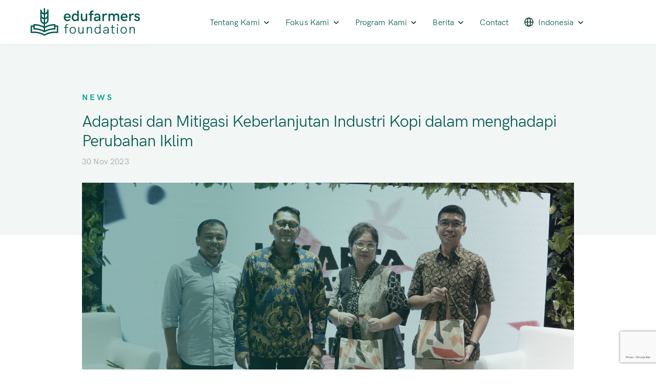

--- FILE ---
content_type: text/html; charset=UTF-8
request_url: https://www.edufarmers.org/adaptasi-dan-mitigasi-keberlanjutan-industri-kopi-dalam-menghadapi-perubahan-iklim-
body_size: 6676
content:
<!DOCTYPE html>
<html lang="id">
    <head>
        <meta charset="utf-8">
        <meta http-equiv="X-UA-Compatible" content="IE=edge,chrome=1">
        
<title>Adaptasi dan Mitigasi Industri Kopi</title>
<meta name="title" content="Adaptasi dan Mitigasi Industri Kopi">
<meta name="description" content="Sebagai Organisasi Non-Profit di bidang agrikultur, kami membuka kesempatan bagi petani untuk meningkatkan produktivitas mereka. Kami #AdaUntukPetani.">
<meta name="keywords" content="Yayasan Edu Farmers International">
<meta name="url" content="https://www.edufarmers.org/adaptasi-dan-mitigasi-keberlanjutan-industri-kopi-dalam-menghadapi-perubahan-iklim-">
<meta name="image" content="https://www.edufarmers.org/cfind/source/images/foto-jicc-website.png">
<meta name="fb::app_id" content="">
<meta name="article:author" content="">

<meta name="og:type" content="website">
<meta name="og:title" content="Adaptasi dan Mitigasi Industri Kopi">
<meta name="og:description" content="Sebagai Organisasi Non-Profit di bidang agrikultur, kami membuka kesempatan bagi petani untuk meningkatkan produktivitas mereka. Kami #AdaUntukPetani.">
<meta name="og:url" content="https://www.edufarmers.org/adaptasi-dan-mitigasi-keberlanjutan-industri-kopi-dalam-menghadapi-perubahan-iklim-">
<meta name="og:image" content="https://www.edufarmers.org/cfind/source/images/foto-jicc-website.png">
<meta name="og:author" content="">

<meta name="twitter:card" content="summary">
<meta name="twitter:title" content="Adaptasi dan Mitigasi Industri Kopi">
<meta name="twitter:description" content="Sebagai Organisasi Non-Profit di bidang agrikultur, kami membuka kesempatan bagi petani untuk meningkatkan produktivitas mereka. Kami #AdaUntukPetani.">
<meta name="twitter:twitter-id" content="">
<meta name="twitter:image" content="https://www.edufarmers.org/cfind/source/images/foto-jicc-website.png">

<!-- Global site tag (gtag.js) - Google Analytics -->
<script async src="https://www.googletagmanager.com/gtag/js?id=UA-217368521-1"></script>
<script>
  window.dataLayer = window.dataLayer || [];
  function gtag(){dataLayer.push(arguments);}
  gtag('js', new Date());

  gtag('config', 'UA-217368521-1');
</script>
<script type='application/ld+json'> 
{
  "@context": "http://www.schema.org",
  "@type": "WebSite",
  "name": "Edufarmers Foundation",
  "alternateName": "Edufarmers ",
  "url": "https://www.edufarmers.org/"
}
 </script>

<link rel="icon" type="image/png" href="https://www.edufarmers.org/cfind/thumbs/thumb/images/thumb_32_32_contain_cover_w32_h32_faviconedufarmer.png" sizes="32x32">
<link rel="canonical" href="https://www.edufarmers.org/adaptasi-dan-mitigasi-keberlanjutan-industri-kopi-dalam-menghadapi-perubahan-iklim-" />

        <meta name="viewport" content="width=device-width, initial-scale=1.0, minimum-scale=1.0, maximum-scale=1.0, user-scalable=no"/>
        

        <!--Style-->
<link rel="stylesheet" href="https://www.edufarmers.org/css/reset.css" preload>
<link rel="stylesheet" href="https://www.edufarmers.org/css/milligram.css" preload>
<link rel="stylesheet" href="https://www.edufarmers.org/css/popup-success.css" preload>
<!--endbuild-->

<!--js-->
<script async type="text/javascript" src="https://www.edufarmers.org/js/app.js" ></script>
<!--endbuild-->
        <link rel="stylesheet" href="https://www.edufarmers.org/css/news.css" preload >
    </head>
    <body class="">
        
        <!-- header -->
        <header>
    <div class="wrapper">
        <div class="burger-menu">
            <div class="ico-burger">
                <span></span>
                <span></span>
                <span></span>
            </div>
        </div> 
        <a href="https://www.edufarmers.org/id" class="logo">
            <img src="https://www.edufarmers.org/cfind/source/thumb/images/cover_w223_h56_tw696_th175_x14_y10_logo-edufarmers-baru.png" alt="">
        </a>
        <div class="main-header">
            <div class="overlay-menu"></div>
            <nav>
                <div class="top-in-mobile">
                    <a href="https://www.edufarmers.org/id" class="logo-menu">
                        <img src="https://www.edufarmers.org/images/logo.svg" alt="">
                    </a>

                                        <div class="ico-close-burger">
                        <span></span>
                        <span></span>
                    </div>
                </div>
                <ul>
                                            <li>
                            <a href="https://www.edufarmers.org/tentang-kami">Tentang Kami</a>
                                                    <span class="arr"></span>
                            <ul>
                                                                    <li><a href="https://www.edufarmers.org/our-partners">Our Partners</a></li>
                                                            </ul>
                                                </li>
                                            <li>
                            <a href="https://www.edufarmers.org/economic-development-ind">Fokus Kami</a>
                                                    <span class="arr"></span>
                            <ul>
                                                                    <li><a href="https://www.edufarmers.org/economic-development-ind">Economic Development</a></li>
                                                                    <li><a href="https://www.edufarmers.org/regenerative-agriculture-ind">Regenerative Agriculture</a></li>
                                                                    <li><a href="https://www.edufarmers.org/climate-resilience-ind">Climate Resilience</a></li>
                                                            </ul>
                                                </li>
                                            <li>
                            <a href="https://www.edufarmers.org/googleorg">Program Kami</a>
                                                    <span class="arr"></span>
                            <ul>
                                                                    <li><a href="https://www.edufarmers.org/googleorg">Google.org Project</a></li>
                                                                    <li><a href="https://www.edufarmers.org/plaza-bertani">Plaza Bertani</a></li>
                                                                    <li><a href="https://www.edufarmers.org/konferensi-agrinnovation">Agrinnovation Conference</a></li>
                                                                    <li><a href="https://www.edufarmers.org/bertani-untuk-negeri">Bertani Untuk Negeri</a></li>
                                                                    <li><a href="https://academy.bertani.co">Bertani Academy</a></li>
                                                                    <li><a href="https://www.edufarmers.org/zerostunting-ind">ZeroStunting</a></li>
                                                            </ul>
                                                </li>
                                            <li>
                            <a href="https://www.edufarmers.org/berita">Berita</a>
                                                    <span class="arr"></span>
                            <ul>
                                                                    <li><a href="https://www.edufarmers.org/berita">Berita</a></li>
                                                                    <li><a href="https://www.edufarmers.org/laporan-dampak-indo">Laporan Dampak</a></li>
                                                                    <li><a href="https://public.tableau.com/views/EdufarmersBUNImpact_17539502254980/VIZAI?:language=en-US&amp;:sid=&amp;:redirect=auth&amp;:display_count=n&amp;:origin=viz_share_link">Laporan Google.org</a></li>
                                                            </ul>
                                                </li>
                                            <li>
                            <a href="https://www.edufarmers.org/kontak">Contact</a>
                                                </li>
                                    </ul>
                <div class="bottom-in-mobile">
                    <div class="lang-mobile">
                        <a href="#" class="active">
                            Indonesia
                        </a>

                        <span>|</span>

                                                                                                            <a href="https://www.edufarmers.org/adaptation-and-mitigation-for-the-sustainability-of-the-coffee-industry-in-facing-climate-change-">English</a>
                                                                                                                                                        </div>
                  
                </div>
            </nav>
            <div class="lang">
                <a href="#">
                    Indonesia
                </a>
                <div class="drop-lang">
                                                                                            <a href="https://www.edufarmers.org/adaptation-and-mitigation-for-the-sustainability-of-the-coffee-industry-in-facing-climate-change-" class="">English</a>
                                                                                                                                </div>
            </div>
                                                                                                                                                                                                                                                                                                                                                                                                                                                                                                                                                                                                                                                                                                                                                                                                                                                                                                                                                                                </div>
    </div>
</header>
        <!-- end of header -->

        <!-- middle -->
<section class="middle no-banner">
  <section class="main-content">
    <div class="wrapper">
      <div class="detail-news">
        <div class="title-text">
          <h6>
                            news
                      </h6>
          <h1>Adaptasi dan Mitigasi Keberlanjutan Industri Kopi dalam menghadapi Perubahan Iklim</h1>
          <span class="date">30 Nov 2023</span>
        </div>
        <div class="content-pages">
          <div class="image-detail">
              <img class="lazyload" src="https://www.edufarmers.org/cfind/source/thumb/images/cover_w960_h400_foto-jicc-website.png" alt="">
          </div>
          <p>Sektor pertanian merupakan salah satu sektor&nbsp;yang terkena dampak perubahan iklim secara masif, sebab dalam pengelolaan dan budidaya pertanian sangat dipengaruhi oleh kondisi alam. Perlu bagi petani dan pegiat agrikultur lainnya untuk melakukan aktivitas pertanian dengan menyesuaikan kondisi iklim saat ini.&nbsp;</p>

<p>Pertanian kopi menjadi tantangan dalam upaya meningkatkan produktivitasnya di tengah perubahan iklim. Keberagaman cita rasa kopi, yang kini digemari oleh segala kalangan, tak lepas dari proses penanaman hingga pengolahan biji kopi yang cermat oleh para petani. Dalam upaya ini, petani tidak hanya merawat tanaman kopi dengan teliti tetapi juga mengelola hasil pertanian sesuai dengan Praktik Pertanian Baik (Good Agriculture Practices).&nbsp;</p>

<p>Dalam rangka meningkatkan keberlanjutan industri kopi di tengah perubahan iklim, Dinas Pariwisata dan Ekonomi Kreatif Provinsi DKI Jakarta bersama Indonesia Gastronomy Network (IGN) menyelenggarakan Jakarta International Coffee Conference (JICC) di Gedung Sarinah, Jakarta Pusat untuk memperkuat ekosistem industri kopi Indonesia agar siap berkompetisi dan berkolaborasi di tingkat Internasional bersama seluruh pegiat industri kopi dunia. Acara yang diselenggarakan selama 3 hari mulai 17 hingga 19 November 2023 mendapatkan antusiasme yang tinggi dari para peserta acara.&nbsp;</p>

<p>Edufarmers sebagai yayasan yang bergerak di sektor pertanian hadir dan berpartisipasi langsung sebagai moderator dalam diskusi topik dampak perubahan iklim pada keberlangsungan pertanian kopi oleh Amri Ilmma selaku COO Edufarmers. Topik diskusi turut menghadirkan 3 pembicara lainnya yaitu Heru Prama Yuda (The World Bank), Nuzul Qudri (Regional Project Manager Asia World Coffee Research), dan Amanda Katili (Climate Really Indonesia Executive Coach).&nbsp;&nbsp;</p>

<p>Dalam menghadapi perubahan iklim, Heru Prama Yuda mengatakan bahwa pertanian kopi sangat rentan dengan perubahan cuaca dan sinar matahari yang terik. Kedua hal tersebut berpengaruh pada jumlah hasil panen dan kualitas kopi sehingga perlu ada mitigasi dan adaptasi dari hulu oleh petani maupun stakeholder agar dapat menghadapi perubahan iklim yang saat ini terjadi.&nbsp;</p>

<p>&ldquo;Jenjang GAP (Good Agriculture Practice) masih jarang diterapkan secara komprehensif sehingga saat ini masih dalam proses sosialisasi yang masif agar produktivitas kopi meningkat. Kedua, praktik-praktik pengelolaan dan peremajaan tanaman kopi perlu dilakukan agar menghasilkan kualitas biji kopi yang baik untuk diolah. Ketiga, pola pertanian harus disesuaikan dengan kondisi dan perlu ada pohon penaung pada tanaman kopi untuk memitigasi cuaca ekstrim dan angin agar panen bunga kopi tidak berkurang jumlahnya,&rdquo; pungkasnya. &nbsp;</p>

<p>Amanda Katili juga memaparkan bahwa &ldquo;Adaptasi dan mitigasi harus berjalan beriringan untuk memperbaiki keberlangsungan kopi melalui pendidikan, penelitian, peningkatan kepedulian masyarakat, dan decision making. Cara yang dilakukan yaitu memberdayakan generasi muda untuk ikut dalam komunitas bertani kopi agar dapat saling berkolaborasi dengan petani kopi untuk memajukan pertanian kopi serta meningkatkan hasil dari segi ekonomi&rdquo; tuturnya. &nbsp;</p>

<p>Sedangkan Nuzul Qudri menekankan pentingnya inovasi, &ldquo;Inovasi berupa penciptaan varietas baru harus dikaitkan dengan kondisi iklim agar produktivitasnya berjalan tanpa henti. Varietas baru yang diciptakan perlu memiliki keunggulan dari varietas sebelumnya dengan kualitas yang dua kali lipat lebih bagus. Adanya penciptaan varietas baru kita hanya fokus pada peningkatan kualitas yang lebih baik tanpa harus membuka lahan,&rdquo; ujarnya. &nbsp;</p>

<p>Selaras dengan penuturan Nuzul Qudri dalam menciptakan hal baru untuk memajukan pertanian kopi, Amri Ilmma selaku moderator menambahkan bahwa teknologi AI dan digitalisasi dalam pertanian dapat membantu untuk menjawab permasalahan perubahan iklim yang terjadi saat ini. Hasil berupa varietas atau genetik baru pada suatu tanaman tanpa merusak lingkungan merupakan inovasi pertanian yang mampu meningkatkan keberlanjutan kopi tanpa merusak lingkungan.&nbsp;&nbsp;</p>

<p>Acara ini diharapkan dapat menjadi wadah edukasi untuk para pegiat kopi dalam meningkatkan keberlanjutan industri kopi agar dapat bersaing di tingkat Internasional. Meskipun perubahan iklim saat ini masih berlangsung, adaptasi dan mitigasi harus dilakukan untuk menjaga produktivitas kopi Indonesia.</p>
          <br/>
          <a href="https://www.edufarmers.org/berita" class="back-arr"><img src="https://www.edufarmers.org/images/material/ico-arr-all.svg" alt=""> Back To List</a>
        </div>
      </div>
      <div class="other-news">
          <h6>
            <!-- 
              Lainnya
              news

             -->

                          Other News
                      </h6>

          <div class="row row-wrap list-news">

                        <div class="column column-33">
              <a href="https://www.edufarmers.org/bertani-untuk-negeri-3-kampus-untuk-petani" class="item-news">
                <figure><img class="lazyload" src="https://www.edufarmers.org/cfind/source/thumb/images/news/cover_w370_h260_news_1.1.jpg" alt=""></figure>
                <figcaption>
                  <h6>                    news
                </h6>
                  <span class="date">02 Oct 2021</span>
                  <p>Bertani Untuk Negeri 3 &amp; Kampus Untuk Petani</p>
                </figcaption>
              </a>
            </div>
                        <div class="column column-33">
              <a href="https://www.edufarmers.org/berkolaborasi-dengan-grow-asia-edufarmers-melatih-petani-jagung-perempuan" class="item-news">
                <figure><img class="lazyload" src="https://www.edufarmers.org/cfind/source/thumb/images/news/cover_w370_h260_news_2.1.jpg" alt=""></figure>
                <figcaption>
                  <h6>                    news
                </h6>
                  <span class="date">25 Nov 2021</span>
                  <p>Berkolaborasi dengan Grow Asia, Edufarmers melatih Petani Jagung Perempuan</p>
                </figcaption>
              </a>
            </div>
                        <div class="column column-33">
              <a href="https://www.edufarmers.org/6-agritech-hits-indonesia" class="item-news">
                <figure><img class="lazyload" src="https://www.edufarmers.org/cfind/source/thumb/images/cover_w370_h260_steven-weeks-dupfowqi6oi-unsplash.jpg" alt=""></figure>
                <figcaption>
                  <h6>                    news
                </h6>
                  <span class="date">07 Feb 2022</span>
                  <p>6 Agritech Hits Indonesia</p>
                </figcaption>
              </a>
            </div>
            
          </div>
      </div>
    </div>
  </section>
</section>

<!-- end of middle -->



        <!--Footer -->
        <footer>
  <div class="wrapper">
      <div class="top-footer">
                    <div class="logo-footer">
              <figure><img class="lazyload" src="https://www.edufarmers.org/cfind/source/thumb/images/cover_w280_h165_logo-edufarmers-putih.png" alt=""></figure>

                            <div class="address-footer">
                <p>Luminary Tower, level 62 – Thamrin, Nine Complex, Jl. MH Thamrin No. 10 RT.1/RW.20, Kb. Melati, Tn. Abang, Jakarta Pusat 10230</p>
                <a href="tel:(021)581234567"><i class="phone"></i> (+62 21) 28545680</a>
                <a href="mailto:hi@edufarmers.com"><i class="mail"></i> partnership@edufarmers.org</a>
              </div>
                        </div>
          <div class="main-footer">
              <p>As a Non-Profit Organization in the agriculture sector, we provide opportunities for farmers to increase their productivity. We are #HereForFarmers.</p>

              <div class="nav-sosmed-footer">
                  <ul>
                                          <li><a href="https://www.edufarmers.org/googleorg">Program Kami</a></li>
                                          <li><a href="https://www.edufarmers.org/berita">Berita</a></li>
                                          <li><a href="https://www.edufarmers.org/karir">Karir</a></li>
                                          <li><a href="https://www.edufarmers.org/faq">FAQ</a></li>
                                      </ul>
                  <div class="get-on-our-list">
                      <h4>Berlangganan buletin Edufarmers setiap bulan</h4>
                      <form action="https://www.edufarmers.org/id/post-subs" method="post" id="myFormFooter">
                          <input type="hidden" name="_token" value="BEuMPQOs4hu1dx3xZe9sUPQVekcC1M6LarDexCxX">                          <input type="email" name="email" placeholder="Email Address" id="email-foot" required>
                          
                          <script src="https://www.google.com/recaptcha/api.js?render=6Ld4pPQdAAAAAILKvVJVl8qJX6ri33v8_5rjP-TY&hl=id"></script>
            <input type="hidden" name="g-recaptcha-response" id="recaptcha">
            <script>
            grecaptcha.ready(function() {
                grecaptcha.execute("6Ld4pPQdAAAAAILKvVJVl8qJX6ri33v8_5rjP-TY", {action: "adaptasi_dan_mitigasi_keberlanjutan_industri_kopi_dalam_menghadapi_perubahan_iklim_"}).then(function(token) {
                    if (token) {
                        $("input[name=g-recaptcha-response]").val(token);
                    }
                });
            });
        </script>
                          <button class="button ico">
                            Subscribe <img src="https://www.edufarmers.org/images/material/icon-subs.svg" alt="" class="" height="19" width="17">
                        </button>
                      </form>
                                  <ul class="sosmed">
                                                  <li><a href=https://www.instagram.com/edufarmers/ target=_blank><img class="lazyload" src="https://www.edufarmers.org/cfind/source/thumb/images/cover_w40_h40_social-media.png" alt=""></a></li>
                                                  <li><a href=https://www.tiktok.com/@edufarmers.org?_t=8lmjqiAUBwf&amp;_r=1 target=_blank><img class="lazyload" src="https://www.edufarmers.org/cfind/source/thumb/images/cover_w40_h40_tik-tok-1.png" alt=""></a></li>
                                                  <li><a href=https://www.youtube.com/channel/UC0j-GEBdvG8js2l2XJkZ5LA/featured target=_blank><img class="lazyload" src="https://www.edufarmers.org/cfind/source/thumb/images/cover_w40_h40_video.png" alt=""></a></li>
                                                  <li><a href=https://www.linkedin.com/company/edufarmers target=_blank><img class="lazyload" src="https://www.edufarmers.org/cfind/source/thumb/images/cover_w40_h40_linkedin.png" alt=""></a></li>
                                              </ul>
                  </div>
              </div>
          </div>
          
      </div>
      <section class="wrap-pop style-success" id="popup-success">
  <div class="pop-inner">
      <div class="overlay-pop"></div>
      <div class="box-pop">
          <div class="content-pop">
              <a href="" class="close"></a>
              <div class="img-text-success">
                  <figure><img src="https://www.edufarmers.org/images/material/img-success.png" alt=""></figure>
                  <figcaption class="title-text">
                      <h3>Terima kasih telah berlangganan!</h3>
                      <p>Dengan bergabung dalam komunitas kami, Anda telah mengambil langkah pertama untuk tetap terhubung dengan pembaruan terbaru dan berita menarik dari Edufarmers. Kami sangat senang memiliki Anda di dalamnya!</p>
                      <a href="https://www.edufarmers.org/id" class="button ico">Kembali ke Beranda <img src="https://www.edufarmers.org/images/material/ico-arr-btn.svg" alt=""></a>
                  </figcaption>
              </div>
          </div>
      </div>
  </div>
</section>
      <div class="bottom-footer">
        <p>©2026 Edufarmers Foundation. All rights reserved.</p>
        <ul class="link-bottom">
                      <li><a href="https://www.edufarmers.org/term-of-service">Term of Service</a></li>
                      <li><a href="https://www.edufarmers.org/privacy-policy">Privacy Policy</a></li>
                      <li><a href="https://www.edufarmers.org/faq">FAQ</a></li>
                  </ul>
      </div>
  </div>
</footer>


<section class="wrap-pop style-popup" id="popup-newsletter">
  <div class="pop-inner">
      <div class="overlay-pop"></div>
      <div class="box-pop">
          <div class="content-pop">
              <a href="" class="close"></a>
              <div class="wrap-image-form">
                <figure>
                                    <img src="https://www.edufarmers.org/cfind/source/thumb/images/cover_w463_h463_tw589_th589_x1116_y10_cover_w1170_h589_img-standart.jpg" alt="">
                                  </figure>
                <div class="text-popup">
                  <h6>Buletin</h6>
                  <h3>Berlangganan buletin Edufarmers setiap bulan</h3>
                  <p>Dengan newsletter kami, Anda akan dapat mengikuti perkembangan bagaimana kami memberikan dampak nyata.</p>
                  <div class="subcribe-form">
                    <form action="https://www.edufarmers.org/id/post-newsletter" method="post">
                      <input type="hidden" name="_token" value="BEuMPQOs4hu1dx3xZe9sUPQVekcC1M6LarDexCxX">                      <input type="email" placeholder="jhon@gmail.com" name="email">
                      <input type="submit" class="button" value="Berlangganan">
                    </form>
                  </div>
                </div>
              </div>
          </div>
      </div>
  </div>
</section>

<script src="https://www.edufarmers.org/jquery.min.js"></script>
<script type="text/javascript">
  var success = '';
  var exist = '';
    if (success) {
      window.onload = function() {
          openPopup('#popup-success');
      };
    }

    if (exist) {
      window.onload = function() {
          alert('Sorry, your email is exist');
      };
    }

  $(document).ready(function() {
        $('#email_foot_error').css({'display':'none'});
        $('#email_foot_valid').css({'display':'none'});
        $("#save-footer").click(function(e){
          
            e.preventDefault();


            if (!$('#email-foot').val()) {
                $('#email_foot_error').css({'display':'block'});
                $('.column-email-foot').addClass('error');
            }


            if ($('#email-foot').val()) {

                if (!isEmail($('#email-foot').val())) {
                  $('#email_foot_error').css({'display':'none'});
                  $('#email_foot_valid').css({'display':'block'});

                  return false;
                }

                $("#save-footer").attr("disabled", true);
                $('#myFormFooter').submit();
            }
            

            function isEmail(email) {
              var regex = /^([a-zA-Z0-9_.+-])+\@(([a-zA-Z0-9-])+\.)+([a-zA-Z0-9]{2,4})+$/;
              return regex.test(email);
            }
            
        });
    });

    $(document).on('click', '#popup-newsletter .close', function(e){
      
      $.ajax({
            type : 'POST',
            url : "/ajaxPopupNewsletter",
            data: {
              _token : 'BEuMPQOs4hu1dx3xZe9sUPQVekcC1M6LarDexCxX'
            },
            success:function(data){
              console.log(data);
            },
            error:function(data){
              console.log(data.code);
            }
        });
    });
</script>
        <!--end of Footer -->
    </body>
</html>


--- FILE ---
content_type: text/html; charset=utf-8
request_url: https://www.google.com/recaptcha/api2/anchor?ar=1&k=6Ld4pPQdAAAAAILKvVJVl8qJX6ri33v8_5rjP-TY&co=aHR0cHM6Ly93d3cuZWR1ZmFybWVycy5vcmc6NDQz&hl=id&v=PoyoqOPhxBO7pBk68S4YbpHZ&size=invisible&anchor-ms=20000&execute-ms=30000&cb=2x7f32skmcrj
body_size: 48760
content:
<!DOCTYPE HTML><html dir="ltr" lang="id"><head><meta http-equiv="Content-Type" content="text/html; charset=UTF-8">
<meta http-equiv="X-UA-Compatible" content="IE=edge">
<title>reCAPTCHA</title>
<style type="text/css">
/* cyrillic-ext */
@font-face {
  font-family: 'Roboto';
  font-style: normal;
  font-weight: 400;
  font-stretch: 100%;
  src: url(//fonts.gstatic.com/s/roboto/v48/KFO7CnqEu92Fr1ME7kSn66aGLdTylUAMa3GUBHMdazTgWw.woff2) format('woff2');
  unicode-range: U+0460-052F, U+1C80-1C8A, U+20B4, U+2DE0-2DFF, U+A640-A69F, U+FE2E-FE2F;
}
/* cyrillic */
@font-face {
  font-family: 'Roboto';
  font-style: normal;
  font-weight: 400;
  font-stretch: 100%;
  src: url(//fonts.gstatic.com/s/roboto/v48/KFO7CnqEu92Fr1ME7kSn66aGLdTylUAMa3iUBHMdazTgWw.woff2) format('woff2');
  unicode-range: U+0301, U+0400-045F, U+0490-0491, U+04B0-04B1, U+2116;
}
/* greek-ext */
@font-face {
  font-family: 'Roboto';
  font-style: normal;
  font-weight: 400;
  font-stretch: 100%;
  src: url(//fonts.gstatic.com/s/roboto/v48/KFO7CnqEu92Fr1ME7kSn66aGLdTylUAMa3CUBHMdazTgWw.woff2) format('woff2');
  unicode-range: U+1F00-1FFF;
}
/* greek */
@font-face {
  font-family: 'Roboto';
  font-style: normal;
  font-weight: 400;
  font-stretch: 100%;
  src: url(//fonts.gstatic.com/s/roboto/v48/KFO7CnqEu92Fr1ME7kSn66aGLdTylUAMa3-UBHMdazTgWw.woff2) format('woff2');
  unicode-range: U+0370-0377, U+037A-037F, U+0384-038A, U+038C, U+038E-03A1, U+03A3-03FF;
}
/* math */
@font-face {
  font-family: 'Roboto';
  font-style: normal;
  font-weight: 400;
  font-stretch: 100%;
  src: url(//fonts.gstatic.com/s/roboto/v48/KFO7CnqEu92Fr1ME7kSn66aGLdTylUAMawCUBHMdazTgWw.woff2) format('woff2');
  unicode-range: U+0302-0303, U+0305, U+0307-0308, U+0310, U+0312, U+0315, U+031A, U+0326-0327, U+032C, U+032F-0330, U+0332-0333, U+0338, U+033A, U+0346, U+034D, U+0391-03A1, U+03A3-03A9, U+03B1-03C9, U+03D1, U+03D5-03D6, U+03F0-03F1, U+03F4-03F5, U+2016-2017, U+2034-2038, U+203C, U+2040, U+2043, U+2047, U+2050, U+2057, U+205F, U+2070-2071, U+2074-208E, U+2090-209C, U+20D0-20DC, U+20E1, U+20E5-20EF, U+2100-2112, U+2114-2115, U+2117-2121, U+2123-214F, U+2190, U+2192, U+2194-21AE, U+21B0-21E5, U+21F1-21F2, U+21F4-2211, U+2213-2214, U+2216-22FF, U+2308-230B, U+2310, U+2319, U+231C-2321, U+2336-237A, U+237C, U+2395, U+239B-23B7, U+23D0, U+23DC-23E1, U+2474-2475, U+25AF, U+25B3, U+25B7, U+25BD, U+25C1, U+25CA, U+25CC, U+25FB, U+266D-266F, U+27C0-27FF, U+2900-2AFF, U+2B0E-2B11, U+2B30-2B4C, U+2BFE, U+3030, U+FF5B, U+FF5D, U+1D400-1D7FF, U+1EE00-1EEFF;
}
/* symbols */
@font-face {
  font-family: 'Roboto';
  font-style: normal;
  font-weight: 400;
  font-stretch: 100%;
  src: url(//fonts.gstatic.com/s/roboto/v48/KFO7CnqEu92Fr1ME7kSn66aGLdTylUAMaxKUBHMdazTgWw.woff2) format('woff2');
  unicode-range: U+0001-000C, U+000E-001F, U+007F-009F, U+20DD-20E0, U+20E2-20E4, U+2150-218F, U+2190, U+2192, U+2194-2199, U+21AF, U+21E6-21F0, U+21F3, U+2218-2219, U+2299, U+22C4-22C6, U+2300-243F, U+2440-244A, U+2460-24FF, U+25A0-27BF, U+2800-28FF, U+2921-2922, U+2981, U+29BF, U+29EB, U+2B00-2BFF, U+4DC0-4DFF, U+FFF9-FFFB, U+10140-1018E, U+10190-1019C, U+101A0, U+101D0-101FD, U+102E0-102FB, U+10E60-10E7E, U+1D2C0-1D2D3, U+1D2E0-1D37F, U+1F000-1F0FF, U+1F100-1F1AD, U+1F1E6-1F1FF, U+1F30D-1F30F, U+1F315, U+1F31C, U+1F31E, U+1F320-1F32C, U+1F336, U+1F378, U+1F37D, U+1F382, U+1F393-1F39F, U+1F3A7-1F3A8, U+1F3AC-1F3AF, U+1F3C2, U+1F3C4-1F3C6, U+1F3CA-1F3CE, U+1F3D4-1F3E0, U+1F3ED, U+1F3F1-1F3F3, U+1F3F5-1F3F7, U+1F408, U+1F415, U+1F41F, U+1F426, U+1F43F, U+1F441-1F442, U+1F444, U+1F446-1F449, U+1F44C-1F44E, U+1F453, U+1F46A, U+1F47D, U+1F4A3, U+1F4B0, U+1F4B3, U+1F4B9, U+1F4BB, U+1F4BF, U+1F4C8-1F4CB, U+1F4D6, U+1F4DA, U+1F4DF, U+1F4E3-1F4E6, U+1F4EA-1F4ED, U+1F4F7, U+1F4F9-1F4FB, U+1F4FD-1F4FE, U+1F503, U+1F507-1F50B, U+1F50D, U+1F512-1F513, U+1F53E-1F54A, U+1F54F-1F5FA, U+1F610, U+1F650-1F67F, U+1F687, U+1F68D, U+1F691, U+1F694, U+1F698, U+1F6AD, U+1F6B2, U+1F6B9-1F6BA, U+1F6BC, U+1F6C6-1F6CF, U+1F6D3-1F6D7, U+1F6E0-1F6EA, U+1F6F0-1F6F3, U+1F6F7-1F6FC, U+1F700-1F7FF, U+1F800-1F80B, U+1F810-1F847, U+1F850-1F859, U+1F860-1F887, U+1F890-1F8AD, U+1F8B0-1F8BB, U+1F8C0-1F8C1, U+1F900-1F90B, U+1F93B, U+1F946, U+1F984, U+1F996, U+1F9E9, U+1FA00-1FA6F, U+1FA70-1FA7C, U+1FA80-1FA89, U+1FA8F-1FAC6, U+1FACE-1FADC, U+1FADF-1FAE9, U+1FAF0-1FAF8, U+1FB00-1FBFF;
}
/* vietnamese */
@font-face {
  font-family: 'Roboto';
  font-style: normal;
  font-weight: 400;
  font-stretch: 100%;
  src: url(//fonts.gstatic.com/s/roboto/v48/KFO7CnqEu92Fr1ME7kSn66aGLdTylUAMa3OUBHMdazTgWw.woff2) format('woff2');
  unicode-range: U+0102-0103, U+0110-0111, U+0128-0129, U+0168-0169, U+01A0-01A1, U+01AF-01B0, U+0300-0301, U+0303-0304, U+0308-0309, U+0323, U+0329, U+1EA0-1EF9, U+20AB;
}
/* latin-ext */
@font-face {
  font-family: 'Roboto';
  font-style: normal;
  font-weight: 400;
  font-stretch: 100%;
  src: url(//fonts.gstatic.com/s/roboto/v48/KFO7CnqEu92Fr1ME7kSn66aGLdTylUAMa3KUBHMdazTgWw.woff2) format('woff2');
  unicode-range: U+0100-02BA, U+02BD-02C5, U+02C7-02CC, U+02CE-02D7, U+02DD-02FF, U+0304, U+0308, U+0329, U+1D00-1DBF, U+1E00-1E9F, U+1EF2-1EFF, U+2020, U+20A0-20AB, U+20AD-20C0, U+2113, U+2C60-2C7F, U+A720-A7FF;
}
/* latin */
@font-face {
  font-family: 'Roboto';
  font-style: normal;
  font-weight: 400;
  font-stretch: 100%;
  src: url(//fonts.gstatic.com/s/roboto/v48/KFO7CnqEu92Fr1ME7kSn66aGLdTylUAMa3yUBHMdazQ.woff2) format('woff2');
  unicode-range: U+0000-00FF, U+0131, U+0152-0153, U+02BB-02BC, U+02C6, U+02DA, U+02DC, U+0304, U+0308, U+0329, U+2000-206F, U+20AC, U+2122, U+2191, U+2193, U+2212, U+2215, U+FEFF, U+FFFD;
}
/* cyrillic-ext */
@font-face {
  font-family: 'Roboto';
  font-style: normal;
  font-weight: 500;
  font-stretch: 100%;
  src: url(//fonts.gstatic.com/s/roboto/v48/KFO7CnqEu92Fr1ME7kSn66aGLdTylUAMa3GUBHMdazTgWw.woff2) format('woff2');
  unicode-range: U+0460-052F, U+1C80-1C8A, U+20B4, U+2DE0-2DFF, U+A640-A69F, U+FE2E-FE2F;
}
/* cyrillic */
@font-face {
  font-family: 'Roboto';
  font-style: normal;
  font-weight: 500;
  font-stretch: 100%;
  src: url(//fonts.gstatic.com/s/roboto/v48/KFO7CnqEu92Fr1ME7kSn66aGLdTylUAMa3iUBHMdazTgWw.woff2) format('woff2');
  unicode-range: U+0301, U+0400-045F, U+0490-0491, U+04B0-04B1, U+2116;
}
/* greek-ext */
@font-face {
  font-family: 'Roboto';
  font-style: normal;
  font-weight: 500;
  font-stretch: 100%;
  src: url(//fonts.gstatic.com/s/roboto/v48/KFO7CnqEu92Fr1ME7kSn66aGLdTylUAMa3CUBHMdazTgWw.woff2) format('woff2');
  unicode-range: U+1F00-1FFF;
}
/* greek */
@font-face {
  font-family: 'Roboto';
  font-style: normal;
  font-weight: 500;
  font-stretch: 100%;
  src: url(//fonts.gstatic.com/s/roboto/v48/KFO7CnqEu92Fr1ME7kSn66aGLdTylUAMa3-UBHMdazTgWw.woff2) format('woff2');
  unicode-range: U+0370-0377, U+037A-037F, U+0384-038A, U+038C, U+038E-03A1, U+03A3-03FF;
}
/* math */
@font-face {
  font-family: 'Roboto';
  font-style: normal;
  font-weight: 500;
  font-stretch: 100%;
  src: url(//fonts.gstatic.com/s/roboto/v48/KFO7CnqEu92Fr1ME7kSn66aGLdTylUAMawCUBHMdazTgWw.woff2) format('woff2');
  unicode-range: U+0302-0303, U+0305, U+0307-0308, U+0310, U+0312, U+0315, U+031A, U+0326-0327, U+032C, U+032F-0330, U+0332-0333, U+0338, U+033A, U+0346, U+034D, U+0391-03A1, U+03A3-03A9, U+03B1-03C9, U+03D1, U+03D5-03D6, U+03F0-03F1, U+03F4-03F5, U+2016-2017, U+2034-2038, U+203C, U+2040, U+2043, U+2047, U+2050, U+2057, U+205F, U+2070-2071, U+2074-208E, U+2090-209C, U+20D0-20DC, U+20E1, U+20E5-20EF, U+2100-2112, U+2114-2115, U+2117-2121, U+2123-214F, U+2190, U+2192, U+2194-21AE, U+21B0-21E5, U+21F1-21F2, U+21F4-2211, U+2213-2214, U+2216-22FF, U+2308-230B, U+2310, U+2319, U+231C-2321, U+2336-237A, U+237C, U+2395, U+239B-23B7, U+23D0, U+23DC-23E1, U+2474-2475, U+25AF, U+25B3, U+25B7, U+25BD, U+25C1, U+25CA, U+25CC, U+25FB, U+266D-266F, U+27C0-27FF, U+2900-2AFF, U+2B0E-2B11, U+2B30-2B4C, U+2BFE, U+3030, U+FF5B, U+FF5D, U+1D400-1D7FF, U+1EE00-1EEFF;
}
/* symbols */
@font-face {
  font-family: 'Roboto';
  font-style: normal;
  font-weight: 500;
  font-stretch: 100%;
  src: url(//fonts.gstatic.com/s/roboto/v48/KFO7CnqEu92Fr1ME7kSn66aGLdTylUAMaxKUBHMdazTgWw.woff2) format('woff2');
  unicode-range: U+0001-000C, U+000E-001F, U+007F-009F, U+20DD-20E0, U+20E2-20E4, U+2150-218F, U+2190, U+2192, U+2194-2199, U+21AF, U+21E6-21F0, U+21F3, U+2218-2219, U+2299, U+22C4-22C6, U+2300-243F, U+2440-244A, U+2460-24FF, U+25A0-27BF, U+2800-28FF, U+2921-2922, U+2981, U+29BF, U+29EB, U+2B00-2BFF, U+4DC0-4DFF, U+FFF9-FFFB, U+10140-1018E, U+10190-1019C, U+101A0, U+101D0-101FD, U+102E0-102FB, U+10E60-10E7E, U+1D2C0-1D2D3, U+1D2E0-1D37F, U+1F000-1F0FF, U+1F100-1F1AD, U+1F1E6-1F1FF, U+1F30D-1F30F, U+1F315, U+1F31C, U+1F31E, U+1F320-1F32C, U+1F336, U+1F378, U+1F37D, U+1F382, U+1F393-1F39F, U+1F3A7-1F3A8, U+1F3AC-1F3AF, U+1F3C2, U+1F3C4-1F3C6, U+1F3CA-1F3CE, U+1F3D4-1F3E0, U+1F3ED, U+1F3F1-1F3F3, U+1F3F5-1F3F7, U+1F408, U+1F415, U+1F41F, U+1F426, U+1F43F, U+1F441-1F442, U+1F444, U+1F446-1F449, U+1F44C-1F44E, U+1F453, U+1F46A, U+1F47D, U+1F4A3, U+1F4B0, U+1F4B3, U+1F4B9, U+1F4BB, U+1F4BF, U+1F4C8-1F4CB, U+1F4D6, U+1F4DA, U+1F4DF, U+1F4E3-1F4E6, U+1F4EA-1F4ED, U+1F4F7, U+1F4F9-1F4FB, U+1F4FD-1F4FE, U+1F503, U+1F507-1F50B, U+1F50D, U+1F512-1F513, U+1F53E-1F54A, U+1F54F-1F5FA, U+1F610, U+1F650-1F67F, U+1F687, U+1F68D, U+1F691, U+1F694, U+1F698, U+1F6AD, U+1F6B2, U+1F6B9-1F6BA, U+1F6BC, U+1F6C6-1F6CF, U+1F6D3-1F6D7, U+1F6E0-1F6EA, U+1F6F0-1F6F3, U+1F6F7-1F6FC, U+1F700-1F7FF, U+1F800-1F80B, U+1F810-1F847, U+1F850-1F859, U+1F860-1F887, U+1F890-1F8AD, U+1F8B0-1F8BB, U+1F8C0-1F8C1, U+1F900-1F90B, U+1F93B, U+1F946, U+1F984, U+1F996, U+1F9E9, U+1FA00-1FA6F, U+1FA70-1FA7C, U+1FA80-1FA89, U+1FA8F-1FAC6, U+1FACE-1FADC, U+1FADF-1FAE9, U+1FAF0-1FAF8, U+1FB00-1FBFF;
}
/* vietnamese */
@font-face {
  font-family: 'Roboto';
  font-style: normal;
  font-weight: 500;
  font-stretch: 100%;
  src: url(//fonts.gstatic.com/s/roboto/v48/KFO7CnqEu92Fr1ME7kSn66aGLdTylUAMa3OUBHMdazTgWw.woff2) format('woff2');
  unicode-range: U+0102-0103, U+0110-0111, U+0128-0129, U+0168-0169, U+01A0-01A1, U+01AF-01B0, U+0300-0301, U+0303-0304, U+0308-0309, U+0323, U+0329, U+1EA0-1EF9, U+20AB;
}
/* latin-ext */
@font-face {
  font-family: 'Roboto';
  font-style: normal;
  font-weight: 500;
  font-stretch: 100%;
  src: url(//fonts.gstatic.com/s/roboto/v48/KFO7CnqEu92Fr1ME7kSn66aGLdTylUAMa3KUBHMdazTgWw.woff2) format('woff2');
  unicode-range: U+0100-02BA, U+02BD-02C5, U+02C7-02CC, U+02CE-02D7, U+02DD-02FF, U+0304, U+0308, U+0329, U+1D00-1DBF, U+1E00-1E9F, U+1EF2-1EFF, U+2020, U+20A0-20AB, U+20AD-20C0, U+2113, U+2C60-2C7F, U+A720-A7FF;
}
/* latin */
@font-face {
  font-family: 'Roboto';
  font-style: normal;
  font-weight: 500;
  font-stretch: 100%;
  src: url(//fonts.gstatic.com/s/roboto/v48/KFO7CnqEu92Fr1ME7kSn66aGLdTylUAMa3yUBHMdazQ.woff2) format('woff2');
  unicode-range: U+0000-00FF, U+0131, U+0152-0153, U+02BB-02BC, U+02C6, U+02DA, U+02DC, U+0304, U+0308, U+0329, U+2000-206F, U+20AC, U+2122, U+2191, U+2193, U+2212, U+2215, U+FEFF, U+FFFD;
}
/* cyrillic-ext */
@font-face {
  font-family: 'Roboto';
  font-style: normal;
  font-weight: 900;
  font-stretch: 100%;
  src: url(//fonts.gstatic.com/s/roboto/v48/KFO7CnqEu92Fr1ME7kSn66aGLdTylUAMa3GUBHMdazTgWw.woff2) format('woff2');
  unicode-range: U+0460-052F, U+1C80-1C8A, U+20B4, U+2DE0-2DFF, U+A640-A69F, U+FE2E-FE2F;
}
/* cyrillic */
@font-face {
  font-family: 'Roboto';
  font-style: normal;
  font-weight: 900;
  font-stretch: 100%;
  src: url(//fonts.gstatic.com/s/roboto/v48/KFO7CnqEu92Fr1ME7kSn66aGLdTylUAMa3iUBHMdazTgWw.woff2) format('woff2');
  unicode-range: U+0301, U+0400-045F, U+0490-0491, U+04B0-04B1, U+2116;
}
/* greek-ext */
@font-face {
  font-family: 'Roboto';
  font-style: normal;
  font-weight: 900;
  font-stretch: 100%;
  src: url(//fonts.gstatic.com/s/roboto/v48/KFO7CnqEu92Fr1ME7kSn66aGLdTylUAMa3CUBHMdazTgWw.woff2) format('woff2');
  unicode-range: U+1F00-1FFF;
}
/* greek */
@font-face {
  font-family: 'Roboto';
  font-style: normal;
  font-weight: 900;
  font-stretch: 100%;
  src: url(//fonts.gstatic.com/s/roboto/v48/KFO7CnqEu92Fr1ME7kSn66aGLdTylUAMa3-UBHMdazTgWw.woff2) format('woff2');
  unicode-range: U+0370-0377, U+037A-037F, U+0384-038A, U+038C, U+038E-03A1, U+03A3-03FF;
}
/* math */
@font-face {
  font-family: 'Roboto';
  font-style: normal;
  font-weight: 900;
  font-stretch: 100%;
  src: url(//fonts.gstatic.com/s/roboto/v48/KFO7CnqEu92Fr1ME7kSn66aGLdTylUAMawCUBHMdazTgWw.woff2) format('woff2');
  unicode-range: U+0302-0303, U+0305, U+0307-0308, U+0310, U+0312, U+0315, U+031A, U+0326-0327, U+032C, U+032F-0330, U+0332-0333, U+0338, U+033A, U+0346, U+034D, U+0391-03A1, U+03A3-03A9, U+03B1-03C9, U+03D1, U+03D5-03D6, U+03F0-03F1, U+03F4-03F5, U+2016-2017, U+2034-2038, U+203C, U+2040, U+2043, U+2047, U+2050, U+2057, U+205F, U+2070-2071, U+2074-208E, U+2090-209C, U+20D0-20DC, U+20E1, U+20E5-20EF, U+2100-2112, U+2114-2115, U+2117-2121, U+2123-214F, U+2190, U+2192, U+2194-21AE, U+21B0-21E5, U+21F1-21F2, U+21F4-2211, U+2213-2214, U+2216-22FF, U+2308-230B, U+2310, U+2319, U+231C-2321, U+2336-237A, U+237C, U+2395, U+239B-23B7, U+23D0, U+23DC-23E1, U+2474-2475, U+25AF, U+25B3, U+25B7, U+25BD, U+25C1, U+25CA, U+25CC, U+25FB, U+266D-266F, U+27C0-27FF, U+2900-2AFF, U+2B0E-2B11, U+2B30-2B4C, U+2BFE, U+3030, U+FF5B, U+FF5D, U+1D400-1D7FF, U+1EE00-1EEFF;
}
/* symbols */
@font-face {
  font-family: 'Roboto';
  font-style: normal;
  font-weight: 900;
  font-stretch: 100%;
  src: url(//fonts.gstatic.com/s/roboto/v48/KFO7CnqEu92Fr1ME7kSn66aGLdTylUAMaxKUBHMdazTgWw.woff2) format('woff2');
  unicode-range: U+0001-000C, U+000E-001F, U+007F-009F, U+20DD-20E0, U+20E2-20E4, U+2150-218F, U+2190, U+2192, U+2194-2199, U+21AF, U+21E6-21F0, U+21F3, U+2218-2219, U+2299, U+22C4-22C6, U+2300-243F, U+2440-244A, U+2460-24FF, U+25A0-27BF, U+2800-28FF, U+2921-2922, U+2981, U+29BF, U+29EB, U+2B00-2BFF, U+4DC0-4DFF, U+FFF9-FFFB, U+10140-1018E, U+10190-1019C, U+101A0, U+101D0-101FD, U+102E0-102FB, U+10E60-10E7E, U+1D2C0-1D2D3, U+1D2E0-1D37F, U+1F000-1F0FF, U+1F100-1F1AD, U+1F1E6-1F1FF, U+1F30D-1F30F, U+1F315, U+1F31C, U+1F31E, U+1F320-1F32C, U+1F336, U+1F378, U+1F37D, U+1F382, U+1F393-1F39F, U+1F3A7-1F3A8, U+1F3AC-1F3AF, U+1F3C2, U+1F3C4-1F3C6, U+1F3CA-1F3CE, U+1F3D4-1F3E0, U+1F3ED, U+1F3F1-1F3F3, U+1F3F5-1F3F7, U+1F408, U+1F415, U+1F41F, U+1F426, U+1F43F, U+1F441-1F442, U+1F444, U+1F446-1F449, U+1F44C-1F44E, U+1F453, U+1F46A, U+1F47D, U+1F4A3, U+1F4B0, U+1F4B3, U+1F4B9, U+1F4BB, U+1F4BF, U+1F4C8-1F4CB, U+1F4D6, U+1F4DA, U+1F4DF, U+1F4E3-1F4E6, U+1F4EA-1F4ED, U+1F4F7, U+1F4F9-1F4FB, U+1F4FD-1F4FE, U+1F503, U+1F507-1F50B, U+1F50D, U+1F512-1F513, U+1F53E-1F54A, U+1F54F-1F5FA, U+1F610, U+1F650-1F67F, U+1F687, U+1F68D, U+1F691, U+1F694, U+1F698, U+1F6AD, U+1F6B2, U+1F6B9-1F6BA, U+1F6BC, U+1F6C6-1F6CF, U+1F6D3-1F6D7, U+1F6E0-1F6EA, U+1F6F0-1F6F3, U+1F6F7-1F6FC, U+1F700-1F7FF, U+1F800-1F80B, U+1F810-1F847, U+1F850-1F859, U+1F860-1F887, U+1F890-1F8AD, U+1F8B0-1F8BB, U+1F8C0-1F8C1, U+1F900-1F90B, U+1F93B, U+1F946, U+1F984, U+1F996, U+1F9E9, U+1FA00-1FA6F, U+1FA70-1FA7C, U+1FA80-1FA89, U+1FA8F-1FAC6, U+1FACE-1FADC, U+1FADF-1FAE9, U+1FAF0-1FAF8, U+1FB00-1FBFF;
}
/* vietnamese */
@font-face {
  font-family: 'Roboto';
  font-style: normal;
  font-weight: 900;
  font-stretch: 100%;
  src: url(//fonts.gstatic.com/s/roboto/v48/KFO7CnqEu92Fr1ME7kSn66aGLdTylUAMa3OUBHMdazTgWw.woff2) format('woff2');
  unicode-range: U+0102-0103, U+0110-0111, U+0128-0129, U+0168-0169, U+01A0-01A1, U+01AF-01B0, U+0300-0301, U+0303-0304, U+0308-0309, U+0323, U+0329, U+1EA0-1EF9, U+20AB;
}
/* latin-ext */
@font-face {
  font-family: 'Roboto';
  font-style: normal;
  font-weight: 900;
  font-stretch: 100%;
  src: url(//fonts.gstatic.com/s/roboto/v48/KFO7CnqEu92Fr1ME7kSn66aGLdTylUAMa3KUBHMdazTgWw.woff2) format('woff2');
  unicode-range: U+0100-02BA, U+02BD-02C5, U+02C7-02CC, U+02CE-02D7, U+02DD-02FF, U+0304, U+0308, U+0329, U+1D00-1DBF, U+1E00-1E9F, U+1EF2-1EFF, U+2020, U+20A0-20AB, U+20AD-20C0, U+2113, U+2C60-2C7F, U+A720-A7FF;
}
/* latin */
@font-face {
  font-family: 'Roboto';
  font-style: normal;
  font-weight: 900;
  font-stretch: 100%;
  src: url(//fonts.gstatic.com/s/roboto/v48/KFO7CnqEu92Fr1ME7kSn66aGLdTylUAMa3yUBHMdazQ.woff2) format('woff2');
  unicode-range: U+0000-00FF, U+0131, U+0152-0153, U+02BB-02BC, U+02C6, U+02DA, U+02DC, U+0304, U+0308, U+0329, U+2000-206F, U+20AC, U+2122, U+2191, U+2193, U+2212, U+2215, U+FEFF, U+FFFD;
}

</style>
<link rel="stylesheet" type="text/css" href="https://www.gstatic.com/recaptcha/releases/PoyoqOPhxBO7pBk68S4YbpHZ/styles__ltr.css">
<script nonce="hLM2DbRfWYBEGMBVXD3r0g" type="text/javascript">window['__recaptcha_api'] = 'https://www.google.com/recaptcha/api2/';</script>
<script type="text/javascript" src="https://www.gstatic.com/recaptcha/releases/PoyoqOPhxBO7pBk68S4YbpHZ/recaptcha__id.js" nonce="hLM2DbRfWYBEGMBVXD3r0g">
      
    </script></head>
<body><div id="rc-anchor-alert" class="rc-anchor-alert"></div>
<input type="hidden" id="recaptcha-token" value="[base64]">
<script type="text/javascript" nonce="hLM2DbRfWYBEGMBVXD3r0g">
      recaptcha.anchor.Main.init("[\x22ainput\x22,[\x22bgdata\x22,\x22\x22,\[base64]/[base64]/[base64]/[base64]/[base64]/UltsKytdPUU6KEU8MjA0OD9SW2wrK109RT4+NnwxOTI6KChFJjY0NTEyKT09NTUyOTYmJk0rMTxjLmxlbmd0aCYmKGMuY2hhckNvZGVBdChNKzEpJjY0NTEyKT09NTYzMjA/[base64]/[base64]/[base64]/[base64]/[base64]/[base64]/[base64]\x22,\[base64]\\u003d\\u003d\x22,\x22R3/[base64]/CnsKPw5bDkA3DjMK8wqElNMOuNcO9VsKIw51Tw53DhlfDnETCsFTDkxvDiybDqMOnwqJ7w5DCjcOMwrJJwqpHwp0xwoYFw4bDtMKXfDHDoC7CkxrCu8OSdMOFacKFBMO4U8OGDsK5DhhzSR/ChMKtGsOewrMBEjYwDcOSwpxcLcOaAcOEHsK3wq/DlMO6wqkUe8OELiTCszLDnmXCsm7ChlldwoEvfWgOY8KkwrrDp0fDiDIHw4HCulnDtsOXX8KHwqNJwrvDucKRwpMTwrrCmsKPw5JAw5hPwpjDiMOQw6bCtyLDlyvChcOmfQPCksKdBMOKwpXColjDgMK8w5JdScKIw7EZL8Ota8KrwrEGM8KAw5PDr8OuVBHCpm/DsWAiwrUAdlV+JSrDp2PCs8OWFT9Bw684wo17w5PDpcKkw5kiFsKYw7p9wroHwrnCmxHDu33Ci8K2w6XDv27CkMOawp7Chz3ChsOjcsK4Lw7CkCTCkVfDlsOMNFR5wpXDqcO6w4pSSANLwqfDq3fDu8K9ZTTCn8Oyw7DCtsKjwp/CnsKrwos8wrvCrHvCiD3CrVHDmcK+OB/DjMK9CsO8XsOgG217w4LCnX/DjhMBw6LCpsOmwpVgCcK8LxBbHMK8w7gKwqfClsOcHMKXcSVrwr/Du27Dmko4EBPDjMOIwqBxw4BcwrzCuGnCucObccOSwq4fJsOnDMKbw67DpWEaEMODQ2HCpBHDpRceXMOiw43Don8ifcKkwr9AJcOmXBjCtMKQIsKnQ8OkCyjChMOpC8OsEFcQaFbDnMKML8KmwpNpA1hSw5UNfsKdw7/DpcOQHMKdwqZRU0/DokLCmUtdJ8KOMcOdw7XDrjvDpsKAK8OACHXCl8ODCXw+eDDCpi/CisOgw5HDkzbDl3NLw4x6cxg9AlRoacK7wonDug/CggbDpMOGw6cVwrpvwp4IX8K7YcOIw49/DTQpfF7Di24FbsOpwoxDwr/ClMOdSsKdwrzCicORwoPCrcO1PsKJwpl6TMOJwrrCnsOwwrDDu8Onw6s2AcKQbsOEw7vDm8KPw5lmwpLDgMO7Yy48EyJiw7Z/blYNw7gjw6cUS0jCtsKzw7JOwp9BSjPCpsOAQzXCgwIKwrrChMK7fRTDmToAwpXDkcK5w4zDosKMwo8CwrhDBkQpOcOmw7vDnhTCj2NxZzPDqsOaRMOCwr7Dt8KUw7TCqMKLw7LCiQBqwrtGD8K/cMOEw5fCo2AFwq8eXMK0J8O1w7vDmMOawo93J8KHwr8QesKLWDJ3w7HChcOiwonDviAVbX5CdsKCw5nDjilaw5A3cMOqwolGeMKhw4/Dr2hwwo82wq19woc9wp3CqhnCpcK0LC7CiWPCqMO6OErCnsKAUgfDu8OiXHgkw7rCml/Dj8O2eMKSfSHCuMOYw4PCrsKwwozDlnE3ViF/bcKiMmcJwoVfV8OuwqZLFVtew4PCgjEpFm55w5DDg8KhLsOKw51+w6tow7MUwpTDp1p5DCVTARtTRFbCocKzc3I6FWTDlFjDiDfDq8O9BnBNF2UvS8K3wqfDkXxVZgAfw6TChsOMBMKmw6AAZMOOPFs/IknCocKRISjCpxJLbMKgw5/Cs8KiIMKwV8KcLAXCtsOwwrXDsRfDi09+ZMKtwr/Dg8OKw415w7gAw4TCh3nDoABFMsOkwr/Cv8KjAjBbVcKew6hJwprDoHHDv8KvS3FMw6IKwoFUe8KodC45TcOGVcOKw5PClQdawrBAwoLDnWcWwrQXw5XDl8KFT8Knw4vDhgBOw4xJFx4qw7HDl8Ohw5fDj8K1XFnCvlPCpcK3UDYeClPDosKwG8Owfz1xBi8UDF3Dk8KOEHFTUV9Ywr/CuznDmMOUwo1Fw43CgV1+wpUrwox+d1zDtcO9L8Oowq/[base64]/[base64]/Di8OJw5lmTixvwpPCncOyw4DDvCceCx/Ci3ZmQ8KXE8OIw73DvsKWwoVMwotCKcOaXRDCuA7DgmXCqMKvF8O5w7lMEMOpbsOxwpbCicOIIMOMW8KYw77CiVQWJcKQVR7CnWjDm2DDk2o6w7MkJ2zDk8KpwqLDg8OuB8KiCMKaZ8KjXcKXMVdiw6USdF0hwq/CgMOBASrDhcKcJMOTwos2wocnc8OHwpbDicKdHcOlMwzDtcKfLCFDbU3CiWs+w5gwwoLDhcOCS8KSbMKYwrNYwpAELGhiJA/Dr8OlwpPDhMKzY2thMsO5MwopwpZVMXtbGcOhf8OlCyTCkxPCvARnwrXClUvDhS7CokhOw6trYQsgB8KRUsKMBW5qHhoFL8OqwovDkmTDrMKTwpPDpSvChMOpwp9pICXCusKULsO2V1Ygwop6wq/Cg8KswrbCgMKIw7xrasOOw55LV8OmYkRhLDPCr3XChGfDmsKNwoLDtsK5w5DCh1lLE8OzRg/DoMKowrp8PmfDmn3Dl1PDpcKywqrDhsOsw5ZFEErDthPDtV5PIMKMwo3DiHLCikjCv19rNMKqwpYXMDgkGsKawrlPw4LCgMOOw7twwpjDqgk1wqXChDjCpsKwwqp4YFzCvw/CgX/CmTbDn8O/w5p/wrLCj1pZA8KmYSvDqxt/OyDCsGnDmcOMw6fDqcKUwoPDijHCsmU+TsOgwoPCqcO3OMKaw6Uww5LDhcKdwqV9wpIJw4xwFsO/wpdhc8ObwrM4w5h3IcKHwqFuw57DtA1Rwp/Dm8KjbDHCnTlkKzDCtcOCQMOrw6fCncOHwqMRLDXDkMOQw4XCscKMVcK9M3TCsGxtw4Mxw5bChcK7w5jCocKWd8KRw4xSwoYDwqbCo8OUZWNlRi8GwoBaw5deworCncOcwo7Dqi7CuX7DpsKICA/DisKNRMOKJMKZQMK7fXvDvsODwoQ0wprChzJmGDrCgMKxw7src8KrbUjDkg/Dp2QRwoxFSX5jwrlpZ8OMOCbCqFbCkcK7w69zw4QQw4LCiU/DmsKvwr1twohTwr1Mwr5pSyTCmsKRwpElA8KafMOiwol5UQNrBD8AAMKgw4sXw5/Dv3I1wrrCkEpBIcKMAcKdWMK5UsKLw415EcOHw6QRwrfDoCBmwqEgFMK+woE3Lxp/wqIhNlfDiWZ9wrZUA8Ovw57Cp8KzNm0EwrFeGjzCuCXCq8KKw4Q5wod6w47DunjCi8OTw5/Di8OLej0vw5HCoVjCmcORQAzDrcObJsOwwqvCijvCt8O5FMO3J0/DgnAKwo/CtMKQQcO0wpzCssKnwp3DsU47w5jDk2ITw6Rcw7RtwoLCi8KoKl7DmQt/ZwshXhV3EsOmwrksJsOsw5Vkw7DDj8KkHcOOwrNGECQlw59ANUpww4c8acOlAB0TwrDDk8Kuwq4pV8OuOsOfw5rCjsKmwoR+wq3DkcO6AMK7wq3Dn03CtxE5AsOqGgLCnlvCl08gWy/DoMKfwq1Iw4taSMORFSzCmcOlw4LDncO/[base64]/w5BcS0vDgcO6wr3DocO5wr/DqsKOw6JVeMOAYi5Zw4rCk8OwelbCuGVoNsKYN1jCpcKZwpBgP8Kdwo9fw4fDssOPHzYZw6bCs8KcfmoUw4zDrCbDhVHDo8OzK8OtGSk1woLDrn/DlWXDihBTwrBVLsOGw6jDgytOw7Z/wowaGMO+wpoCNxzDjAfDtsKDwpZGDMKTwpd+w6tqwok6w7dYwp0rw5jCtcK1OlvDkVYpw65ywp3Dm1jCl3Amw7xewqRewqw2wojDono6MMK5BsOqw4nCusK3w45/wqzCpsOOwonDsiQZwoEKwrzDnTjCvizDh0jCplbCtcOAw4/DvcO4Q0dnwr8TwqHDgRPCl8Knwr3DmhxZLWzDj8OmX2s6BMKMQDw7wq7DnhXCicKqP3PCmcOCJcKJw5LCkMOCw5rDk8Klwq7CkUpYw7kALsKpw6o1wrJhwpzCkCzDosO8agzChsOLLHDDicKOWSd+EsO0QsK0w4vCjMOow7XCn2ICLXbDjcO/wqZCwrvCnEfCn8Kaw7PDpcOvwoMWw6DDrMK2GSTDsSR0FzPDhgBEw7J1J0vDsRfCq8KsQT/DssOaw5cnL31RI8OOdsKkw7HDksOMwo/ChhJebUTCrMKjLcKFw5gEVmDCjMOHwoXDhzVsBxrDrcKaaMKlwpbDjhxIw6kfwrPCmMOHKcKuw6/[base64]/DhLCoSfDoz9XAMKRwoPDunfDskYYS8OOwq14w6ZITyTCr14kTMKZwqPCuMOgw5l0SMKRG8K+w5pRwq8awofClsKuwpIFQmLCmcKIwoYJwromMcK8JsKVw6DDsVMAbcOaD8KVw7LDgMOsECJvw5XDpiPDv2/CsTN5ImEJPD3Di8OYNwsHwovCgU/Cq03CtsKkwqbDjsKrVRPCtBPChhNHTWnCgXHCmlzCjMOUFR3DmcKbw7/Dg1Jew6dyw67ChDvCocKsIcKxw7TDjcOkwrzClyZhw6DDvQhww53Co8OZwrnChk9GwrvCtW3CgcKXNcKcwrPClWM2w7dzW17CucKDw71fw71aBHBWw7XCj15/wqRpw5fDjAQzJExiw7lBwrrCkXkmw6RWw67DklXDmsOeNMOlw4TDlMORdcO3w7VTWMKjwr4xw7cxw5HDr8OsLlkBwrHCvcO7wo8Kw6zCoCnDksKXDzrDqxpuwp7CvMKsw6lcw7FvSMK7az5ZMnJPDcKJPMKowrVveivCpMOyWF/[base64]/CiMKWw4XCmcKmNVUHZcK+NEIPwqFGaMK9WcOeOsKEw65mw4rDu8Ofw44Zw48qQcKEw6rDo2fDsjBGw7XCi8OKEMKbwoMzI33CkjfCmMKxAcKpDcOkKS/Cixc/L8Kbwr7Co8OqwpFRwq3ClcK5JMONP1ZtIsKORSkvbi7CkcKDw7wPwqXCph7DkMOfScKMw65HG8KDw4nCk8KaZyjDkWDCnMK9ccOWw4TCrR7CqgkIHcKQKsKUwp/DoxPDm8KawpzCs8KIwocDFTjCh8OdRm4gccKEwrIKw6MnwqHCoE5Fwokhw5fCixozTFE7GljCosK9fMKnUF0Xw7NKYcONwq4KV8Kowp4Zwr/[base64]/CssOpSi8Bw6pNQ8KzwrXDuDvClhXChcKaQkvDssOiw4XDtsOWdW3CjcOsw7AffE7Cu8Ktwo91wpvCiQt+TXnCgTfCsMOJUFrCicKHD0VRFMOOBsK/C8OBwoUGw5HChRgtO8KHM8O3BcOWH8OqBiDCgE7DvXvDtcK0fcOMfcKqwqd6dMK/[base64]/CozXDvcORw7PDtsO7JsKHw6IUMMOoacOAwp/CpljCh1ZjZsKGw784HXoLbFoPNMOFZjfCtMOHwoZiw5FQwrpdLTTDhDrDk8O8w5zCr30Tw47CjANGw7PDnzzDpwMiLRfDqcKTwr3CkcOgw71nw4/Drk7CrMK/w7TDrT7CoxvCscOYDhNuKMORwpRHwoDDjkNSw6NXwrV/bMOhw4kxUw7Cr8KTwqFFw7oJQ8OjE8KywpVpwoYDwppcw4LDjRDCt8OuFFDDpThUw5nDqsOEw61UGwzDjsKYw49uwo9/YmjCn2Baw7rCkG4iwqM3woLCkDvDoMKMXSYnw7EQw7s6ScOow6NDw7HDoMKEVyEBcV8gVSgaBSHDpcOKAnRpw4/Cl8Oaw6zDjsKow7Rcw6DCjcONw73Dn8OvJn5vw7VHBcOIw53DuA3DpMOcw4IzwoR7McOFCsKFRG3CvsK6w5nDiBYuQSdhw5gyX8Oqw5nCgMOJJ3I9w4gTf8OcThjCvMKawrYyB8OffgbDv8OJXsOHM18OEsKQAzdEGgE/[base64]/[base64]/DlQIsXmYiBmfDs34jHhbDvF7DnS5ZMRzCrMOMwpzDnMK+wrXCszcIw7DCrcK3wokQOsKpUsOdw6dGwpdAw5TDk8KPwoRVBUFCXMKMbAw5w4xZwp5hSidyS03DqW7CtsOUwrdzNmkzwqvCgcOuw78Fw6PCssOpwosKZMOLanrDj1RbUG/[base64]/wqLDtgxiwooGw5/DlyXCi8OHVMOiwoTDv8KTA8O2V2JuAcOJwpDCjQXDosOsbsK0w7tBwoQUwr7CucOPw6DDnXXCg8KkbsK3wqrDm8KNbsKcwrojw6wQw49VKcKrwpxEwrg2cHTDtEPCv8O8ScOLw4TDjGvCpRR1bG7CpcOKw5HDvsKUw5nDhcOSwo/DvCXDmxY3wo4Tw7vDncKQw6TDvcOuwofDlD3DkMO6cltaSDBSw4LDvjLDpsKeWcOUJcOnw5TCtMO5NMK1wprCqHjDtcKDZ8OuPk3DnFgfwr4sw4F/UMOhw7rCiRIDwqlVDHRKwr/CiWHDlcK/B8Oew4zCrnkiQALCmiN1aBXDkmsnwqE7V8OKw7BhVsKSw49Lwq4zGsK2L8K7w6fDtsKhwr8hGXfDonHClmEjfFARw5ALwobCg8KRw7sUe8KCwpDCkAfCrGrDjgTCuMOqwqQ7w43CncKcYMOPdcKnw6olwqRjBxTDs8Obwp7ChsKNNl3DpsK8wr/DlzcUwrA2w7s7w4ZKD3Nqw7jDhMKUXT1gw55wcG4DF8KNWcOdwpE6TWHDosOkcVrCvWE2NsKiJWvCisODJcKwTmN/eVDDlMKXS2Jmw5rDowrCmcONDVjDusKBJS03w4Vjwrkhw5wyw6t3eMOkEXvDtMKoYsOhEmtHwqHDmgjClMK9w5pYw4kdJsO/w7Eww4dQwqPDsMK2wqw6MG5zw7nDlMK6f8KNXx/[base64]/[base64]/DgsO7w47CkcO/woI6fT4vdF/[base64]/CiSV2wq/[base64]/DmMKsTcKbwrNJwoHDrcKVwqBzw5DCk8KHWsOuw7MWecOCcAt0w6fDhcKowqAtT1fDj2jCkgYQURpEw5XCu8OiwprCg8Kxc8Ktw6LDkAoWDcK+wpFKwr/CjsKSCAvCrsKvw57CiCUIw4vChE9Uwq82KcKrw4w4BsKFaMK1McKWAMOPw4XDhzvCisO2AmoNLVXDncODT8K8IFATeDQEw6Rpwq5JVMONw5I8ayVAPsOISsONw7PDoXXCtcOTwqTCli3DkB/Dn8K7CcOYwrlLasKgXsK/[base64]/DuHQdPcOVZ1sqwpbDu8KJwrNhw6rCkcK1JsO0w7fDoAnCiMOlGcOCw7fDinLChAHCmMOgwqgdwpbDkX7CqcONDcOXEn/ClMOeOMKgbcOOw5wSw5JCw5EEJErCl0zCiAbCn8OzFWNTVQXCrmB3w6ogQVnCksKVU18+GcKVwrNIw5PCpBzDhsK5wrsow63DlsO8w4lpKcKJw5FCw6rDocKta27Dlx7DjMOAwr5oWCPDn8OmNyzDoMOBCsKteCdUXMK+wpDDrMKfaU/CksO6wpI3QlbDocO0CG/[base64]/CkcKbaTt/w6DCq1HCn2PCv8O5wqfDuQFNw6AiNB/CkFPDmsKqwoZ6MTAMPBrClVHCvFjCpMOacMOwwovCoSx/[base64]/DtH/DtcKEbHYrwqXDrsOdZ8OpOsOuwo/Dlk/ClX0rVXLCgsOowqXDjsK3H3fDkcK4wr7CgX90HUbCi8OnJcKeIlTDpcOVCcOqOkfDusOyA8KSPDTDhMK8E8O8w50gwrd2woDCqsOwO8KQw4o4w7h/XGrCusOeQMKDwoLCtMO5w4dNw4HClsOsRVVMwpbDusO5woJVw5jDu8Kuw4Mywr/Cq2bDnn1qED98w5M/wrXDgijCmBzCknNsYE4+QcOaNcOTwpDCoG3DgjbChsObX14De8KNfBI/w5EcA1pdwqQZwrbCuMKXw4HCpMOddQhEw5LCkMODw4ZLLMO+HyLCgcKkw5Y4wq4DdDzDkMOSIidHbhzCrjbClA4ow4EGwoUBH8OZwoNmXcOYw5YZQ8OYw4sJeA8YNzx6wqfCsjc7QVjCsXguIMKFTS4zPHdQcRlaO8Oow73CiMKZw4NKw5M8c8KQOcOewotfwp/DtcK5ABoqTxTDi8OKwp9Mb8OGw6jCnnYKwpnDoQ/Cr8O0KsOUw5M5GGtxdQdfwodqQiDDq8KTOcOEfsKuaMKKworCncKbQG1OGDHCmMONC1PCjmbChSw4w75jKMOswoBhw6jCnnhLw73DjMKuwqZEP8K+woLCsFDDu8KDw51PBixVwr/Cl8OBwpXCnxASekI8DHTCicKWwq3CrcO9wpxMw40rw53CgcOYw7tPcXjCkWTDpExpThHDkcK2JsKAN0RxwrvDqlYjcgDDvMK5w5s2bMOuZhZ6YHVswrc/w5PDocOZwrTDsUEswpHCssOywp/DqRADZXJ3wpfDuzJCwrwNTMKKY8OxAgwzw47CncOwfikwRQrCncKDXxbCnMKZbDNbUzsAw6NKJHfDo8KEYcKswp0jw7vDksKeYkfCoWB+Vz5TLMO7w73DkFzCuMKRw4I4ZRVvwpxxKMK6RsOKwqZYamsQasKhwqoUHGhcCg/DpQbDtsOXPcO+w4s1w6VqZcOaw54TB8KTwoNFMCvDisKzdsKKw4XDgsOswrbCkCnDmsOaw45lJ8OmS8ONfjHDnCzChsOEH3bDocK8YcKaM07DoMOGBiJsw7HDlMKcecKBIHvDpTjCicKpw4nDqHkpIHR6wqYRwpQuw7nClWPDjsKhwpnDpBwCIRxPwpAYVhYDeT/CnsOYJsOpFEtjQw7DgsKaZmDDvMKIRF/DpcOeB8OOwo4iw6APUQ/DvMKpwrzCosOtwr7DicOIw5fCt8OWwqnCocOOb8OoYxHDoWnCiMOgfcOlwq4pTioLNXfDuDcQXU/CqmoPw4U4eVZ3IMKtwobDpsOYwp7CoGzCrFrCrGJYYMO4ZMO0wqVLPUfCqlFZwpd0woTDsRxiwprDl3PDv31cdyLDqn7DsxJ5woU2b8K3bsKXAUbCv8O6woPDmcKqwp/Do8OqXcK7SMORwqdKwrPDmcOFwoQBwpzCscKRMirDthETwrXCjAbDqjfDl8KZwp9uw7fCpC7Cq1hkO8KqwqrDhcKPQF3CtcO/wqNNw5DCsmLDmsORWMOWw7fDhMKcw4ByPsKONcKNwqXDqzTCt8OkwoDCg0/DkRonU8OBFsK5d8K+w7o6woLCuAMgC8O0w63Du1EGO8OUwoTDg8O8JcKHw6XDusOKw5NPSF56wrIpIcKZw4XDth8fwrnDskfCqzrDksKlw4E3S8K0woVQBixZw4/DhHp6X00yQcONccKMaCLCpF/[base64]/w7IwFsOpwrPDiWPDucKZw5pWw5bCiMKlZTnCmcO1w7PDuiMHT3PCjsOgw6FgDlhRT8Okw6jCj8OTOlQfwojCgcOMw4jCtsKlwoQSGsOXWcO+w7s8w4TDvkV9dXlfA8ODGXTCrcOpKXZYw4LDj8KPw6pTeDrCgn/[base64]/CkcOZw4rCgBAbe8KSdcOQKA3CvijDo8KXwohmXsOxw4suS8OTw4Vkw7tfL8KhWn3DlVDDrcKANiFKw7Q8JXPCnSF1w5/CiMOqX8ONZ8OUC8OZw5XCqcOlw4Jrwp8rHBvDuGwiVDtPw7NAeMKPwp8uwo/DiAcVCcKMIjttdcOzwrXCtQ9kwpJNL3nDiQzCoQrDqkbDp8KQesKZwrc6NRRtw4Jww6ZHw4djam3DucO8GizDkCJoEsKIw5/ClxJ3cizDvgjCgsKowqgNwoYgHyxbV8KEwppBwqBkwp5SazhGRcO7wrUSw6nDmsOBB8OsUWdPasOcNDNZUj/CksOgOcOOQsOrV8K1wr/DiMO8w4JFw7Uzw7LDlVp7W1Eiwp/DnMK+wpF4w7Y0XlQjw5bCsWXCqsOvfmLCvMOzw4bClgXCmUfCiMKfBsOAasO5e8KxwpVbwpNYNk/CjMO7VsOcCw1ueMOfKcKNw4jDvcKww7dpdFHDnMO6wq8rb8K0w6fDu3vDnFV3wo0sw5ZhwobCi1Ndw5zDkW/Dk8OgZFMqGDEPw73Dp2oxwpBnJSIpdDlXwosrwqDDsgfDgwzDkF5xw4Brwoghw7V9ecKKFUbDoEDDncKfwqppMRRwwo/CrWsjZcOYY8KXPcO0IkYMBcKaHBt7wpcowqt8dcKZwoDCpcKeYcOdw5PDuTVoEAzDgnrDtsO8ZF/CvcKHQDUkZ8Oqwp0EEn7DtGPCuDbDj8KJLW3CjsOdw7oAKh5ALFDCp1/CpMO/H25CwrILfS/CvMKYwpVbw78nJcKdwosGwojCu8Ojw4UVO0F5TTfDhsKKOyjCoMKMw53CpcKfw5o9I8ONfWhHTRXDl8Owwq5wKVjDpMKQwoR4SC1lw5USLV/DpS3Dt1I5w6bDo3bCssK4RsKew7sfw6AgeDwvbSp7w6vDn1dpw4rCokbCs3J8AR/DjcO0K27CtcOtYMOfw4IBwpvCsVRtwrg+w6lAwq7ClsOnXVnCpcKZw7HDogXDlsO0w7/DrsKrTcKWw5TDijkrFsOQw5RhMn8OwojDpzDDvDUpD0TDjjXDolFCHsOiCAMSwosQwrF9wrHCnD/Dug/[base64]/w6fDmkHCpUrCqsOWYcOBw6YAw5BQAk/CrljDtAdRQS3CsXzCpcKfGTfCjWl/w43DgsOOw7rCkUhsw6FSK2rCgih5w6bDjcOHCsOPYyQ1AEbCtBbClMOpwrjCk8OYwpLDtMKOwqx7w6zCjMOfXR0fwpVBwqXDpXXDiMO5w4NFRsOrw6kbBcKsw4AIw4gJBnHDm8KPHMOATMOfw73Dm8O/[base64]/a8OXacKtw4xVwr/DssKkfsKkc8KYGljDm8K0wrNPZ8KLIWROE8ODwrprwpMJa8OBAcOawop/[base64]/[base64]/DnsOHw6/CqyjDpMKXw4c2wqPDvMKKwro1BDjCmcOXasOHMcO+bcKrMMOpbcKtUFhXRUHDk3TClMKzETjCicKcw57CosOHw4LCoCXCkCw4w6fCvFtzASTDtnpmw7LCp3/DpUAFYyjDjwdhE8KDw6U8P1/CncO7fMOWwo3CnMKuw6vCvsOew74uwodHwrTCuCQxPE4vPsK0wrpFw5Nnwocnwq/CmcO0McKoB8OAenJtCXIww7J4KMKyEcOoX8KEw4J0w5c9w4DCqRNWWMO5w7TDmcK6wqEEwrvCo2LDgMOfYMKTPEA6XGfCrcOyw7fDmMKowqfCqhLDt283wpc0VcKQw6rDoRLCjsK1a8ODehnDlMOAUnxlw6/DssKuHFXCnT0WwpXDvW85BXNwOUBGwrQ+XSh4wqrChwIWKEHDjWjDscOlwrhxwqnDiMOlF8KFwpAowrPDtQ1LwrTDnGPCsTdgw6Nuw5RcQcKQZsOMBcKzwr5Ow6nCjEZQwrXDryVtw68fw5NeBMOhw4MEJcKGLMOtwr16K8KZEkvCpRjCr8KCw7kTOcOXwpLDrX/DvsK5U8OwK8KAwrkHLDxRw6d/wr7CsMO9wrZcw6hEPEIqHjjCv8KHbcKFw5rCl8K0w4Zzwr4VJMKyAXXCksKNw4HCpcOiwr4dcMKyUznCjMKHwpvDoSdEDMK2FAbDlGXCk8O0LkM+w7gdA8OFwojCh2VWFHBywojCjwrDkcK6w4bCuSPCl8O+ETXDtlwPw7V8w5zCklTDtMO/wrvCncKOQkEjScOEdH0sw6LDi8OgeQESw6NTwpTCi8KbQ3oXBcOVwrNaecKjPno/wp/DmMOLwod1UMOtfsKswrgcw5s4SsKmw68ww4HCvsOcFFvCsMKtwptjwo5iwpXCgcK/KEofHsOdC8KnOF3Dni3CisKQwqsCwpRFwpzChkkqMkjCr8KywqzDp8K+w7/Cpx0yAmYxw6Evw6DCk3xtAV/Dvn3DocOyw7jDinTCvMOxCEbCsMKlWQnDo8Oqw40LVsOrw6nCkG/DjsOiFMKsSsOPwrPDo2LCv8KpQsO5w5zDly1Rw6JZWMOYwozCj0B4w4EwwqbCiBnDpS5Swp3Cg3XDpV0VGMK9EivCi01lA8K3GVgoJsKnS8ODSAbDkiDDkcKDGkpEw5hmwpkzCcK8w5HChsKoZFrDl8O/[base64]/[base64]/[base64]/Cgmhtf8KqKHbDrMO5J8O9wqAGwo4pwqkYw5nDmz/Cg8Kgw6YDw5DCjcKrw79VfBfCpRjCo8KDw7FAw7HCqUnCgsOdw4rCmThZQ8K8w5N5w4o4w5tGR1fDmVt7dTvCnsO/wovCqX0WwogPwokswonCocORTMK7BG3DtMOyw7rDvsOLBcK9NBjDsQcbfcK1Iilew6HDhQ/DrcOZwpo9VRQ4wpMuw43CnsOewpbDpcKEw5oNLsO0w6FKw5DDqsOaQ8KYw7BceRDCo0/[base64]/w4BJBMOlwqBaG8K1w7IxMcOEE8Oqw65bw4ZMYlTCjMKWdGnDkwDCgkPCu8KcAsKHwoBPwp/CmhlCADkTw6N9wrgISsKiI2HDgRo4Q0zDs8K0wo9WUMK7NsKAwp4BSMOXw71wSFkewp/CicKjO0fDqMObwoXDmMKFQghJw45PFQJuLTHDuDNHX0BGwo7Dv04hVGxORcOxw7zDssKLwojDoGM5OD3Ck8K0BsKjAsObw7fCjCFSw5UGchnDqQY9w4nCrCMHwqTDtQTCt8KncMKCw5YJwphJw4JCwq1/wpNnw77Dqm0EU8OqKcO2FhbDhW3CjCh+cSYiw5gkw5dIwpN9w7JbwpXDtMKfXsOkwqvDtzEPw4QKw4zDgyh1wq4Zw67Ct8KzQDTCuTESMsOVwqA6w6caw6/Dt2rCpcKRw7ojNhp9w5wPw6p5wqgONGY8wrHDnsKDDcOkw5jCrHE/wrE4Ghpiw5XCnsKyw7JMw6DDvT8Rw6vDpjRwQ8OlTsOQw7PCvExfw6jDiywUDHHCnyUBw7Aqw7TDjTs+w6sqPCDDjMK6worCqinDlcOnw6lbS8O5UMOqYRMPw5XDhWnCuMOsY2V2OSktW3/Csx4iHmIPw71kXyIiIsKMwpEVw5HCrsKJw6LCl8OyH34FwoTCssO9EWITwozDhUA5KsKSGFZPaRPDl8O8w5vCh8KCTsOaC218wppCcCTCn8OheFPCosK+OMKCa1bCvMKFATQlGMOVYETCo8OrIMK/wqPCnHNQwpzDk1xhGsK6J8OdHQQ1wozDsm1Vw40FB0oDMGVQGcKMd18Lw7UTw5TCmQ4qSlfCmBTCt8KWRXcJw4hJwopyb8OsNG5nw7HDisOew4IBw5HDmFHDh8OoPz4mUyo/[base64]/w5cuw7LDqRzDondcecKew6zCmkMVPMKfPnDCucOlwqolw63Cp3kiwojCkcOAw4zDvMOiPsKCwqTDgVNrF8OzwpRuwpJbwqx/[base64]/ClkgxXGzCo8Oswo0ew6HCocKuw59qdXtJwrXDlMOiwrjDsMKcwoAxSMKaw5bDrcK0fMO6LMOlMhhSfcOHw47CjVswwpDDlGMew49sw43DqwZubMK+BMKWZMO/ZMOOw5M4CsOfHHXDvsO1PsK1w6lae0/DrcOhw63DnBnDh04mTClsKXkBwoHDgX/CqkvDsMKgcnLDhDbCqH/Dgg7DkMKvw7s3wpwTSFlbwq/CplltwpjDhcOiwqrDo3ASwp/[base64]/[base64]/Cl8OAVMKkfGIxNMKvwo4rw53CmyQuJE0BRA5ewrXDunM8woYAwp9+L1/DlcOUwp3DtBkbZsK2S8KiwqtrCX5CwpAYKMKFZ8KRb3hDETLDtMOtwonCnMKbTMO1w6rCiQ0Owr/[base64]/DkkQkw4Ncw7/CmsOOw6lsS8KWWMOlw4bDocKyXcKOwrvCnwXCl3TCiQTCqBVZw55be8Kow7NATlQawo3DqFhqW2bCnAvDs8O0Mlouw5vDsQfDlSJqw5dhwrPDjsKBwqptIsKKIsKaA8OAw6Iqw7fCvR0IecOxJMOzw73CoMKEwrfCosKYdsKmw6/Cg8Otw4/DtcOow5gfw5RbUhVrDsKrw5HCmMKuOmsHCWY1w5IDRDXCqcOqZsOaw53Cn8OEw6fDucOTFsO2BErDlcKQH8OTRQXCt8KKw597wr/DpMO7w5DChSjCu3rDsMKvZyvClGzDq2gmwpTDp8OYwr8FwqzCn8OQJMK7wqHDiMKkwpstKcKPw4PDn0fDuk7CrXrDgBHCocKyT8KRw5rDqsO5wo/[base64]/DukHCuVZjVMOSwpwhMhbDjjwtYMKEw4HDqWtxwrfCvcOMWw/Ckm3DmcKXTMOqPEbDgsOHBTUAWlwvWUZkwqfClyTCkzdDw5TCrHLCgUB3LsKcwqXChkzDrH0Bw5vDvcOfGi3CisOkOcOuM0omQy/DoBJkwo4Ywp7DuT3DtDQHwoXDq8Kmb8OcbsKLwrPDtsOgw6xKFMKQJMKPBy/CpSzCnh4tVQnChsOdwq8ec15Yw6/[base64]/DqMOrOcOywqx1YMKqby8Kw5VLw4DCq8KHJQ9lwqAIw7rCvUxWw5AHAgVxCcKlJQfCtcONwqHDoGLCqxMYRWQKHcKQVcOewp3DizpESHHCqcKhPcOfQUxJJAdVw5/CnFUTPV8qw6LDgcOvw7dUwo7Dv1cCZ14Ww5XDlSYdwpvDjMOAwo8fw78pc3jCpMOGXcOww4kaIMKiwpZeTC/DhMOVIsK+W8O0IA/CnXTDnQ/DjWfDp8KXPsKicMOHDlXCpg3DvlvCksOGw47Cq8OAw7gkWsK+w6sDHlzCs3nCnjjCqQnDpFYya3PDp8O0w6PDm8KVwoHCk2tfclLCowB1DsKdw5DCl8KBwrrCuz/Dmx4hRmoJdEBHewrDm3DCvcOawpTClMKhVcONwqbDlcKGc1nDkzHDrErCjcKLAcO7woTCucKkw6rCuMOiMz9Lw7kLwr3ChAokwrHChcO9w7UUw5lTwpPCgMKLKQ/[base64]/CosOkw5/CjR3Dh8OeVMOvD8OEUQfCj8KOecOVNMKdWAjDqTolfQXCqMKZF8K7wrLChsKjPcOGw5MVwrISwqbDhS9/[base64]/CkBNpwr0iXsKwcW9cPMKBwpnDnATCrTRgw7bCkl3CpcKOw4fDqg3Cu8OPwo7DhMOpYMO7Nz/CocOEA8K9ACRncUFSfijCvWJnw7rCn3vDgG/CncKrJ8OOdFAGNj3DmcKuwol8WCbCvMKmw7DDqMKewpkDGMKIwo0UbMKgLcOXU8O0w6fDl8K/I2jCqC59CFg1wrINScOPfwhfZMOCwrHCkcO6wrlgHsO4w53DlicNwpXDusK/w4bCu8Kpwqtaw4/[base64]/[base64]/Dnjohf8KHUcOaT3XClMO2wobDq3/[base64]/wpUOTg3CuThqeD4DN8KoWlzDksK2elDDpVZIIGRLwp0ewqTCmHIMw7YCQg7DrhE1w4jCnSprw5vDuk/DgnU7IcOxw4LDt0Ypw77Dnm5bw5trJ8KGR8KKPcKUQMKiB8KKA0txw6FVw4zDjgYrNDoew77ClMKBMClzwonDv2YlwpQswp/CsgfCvz/CjCrDm8OPZMKgw6VrwoA9wqsBMcOzw7bCskMJfMOuVWrDkRfDocO8ci/DrzlGUB5sWsKBKRYFwotwwr7DtStgw6XDosKYw7vChSw1UsKmwo/Ci8O4wrYEwqA/CUgIQRjCsBnDsyfDhGzCksKXQsK5wrvDjHHCmnJfw4BrAMKxNXLDqsKDw7rCoMK+LsKaUxVwwrZbwq8nw6NhwqkCT8KgBgI/EAxQTsOrPwHCpMKBw7FewpHDjit8w64kwoktwoVcfG5dJmssIcOyXjzCv1HDg8OoWXhbwrbDj8K/[base64]/[base64]/CvMKTw4N3wqzDhMOOwr7CrxcwGcKbwqDCl8KKYMOtdifCgTTDrG/DtsOsdcKuw4IZwpbDhFs6wpBlw6DCh3wHw4DDj1/Dq8KDwoXDiMOsJcK5eT17w5/Dq2cBNsKZwr8ywpxmw55tFRsOe8KVw7AKGSV+wol4w6DDpmADd8OmZyNQO3fCtVrDrCVAwrJ/w4nDk8OaIMKHQylfbMOFIsOJwpA4wpkwMQzDjCpfPsKATW7Dmw3DpMOnwpMedMOoEMOxwoVVwrd3w6nDpj8Hw5Ymw7BaTMOqMm0uw4nCiMKlIg3DkMORw79ewo16w5M3YFvDiVLDoy3DiQQ4DAp6aMKTJMKJw7YuLBvDjsKTw7PCrMKWPmnDkRHCp8O0HMO3Gi/Cg8K+w60Gw6R+wonCgGsVwpHCtQ/[base64]/fXBXCsOyXcKuYHnDuiNVwoxOwoXDl8Kswq4cEMKiwprCr8Oowq3ChEPDrwExwo3ClMK3w4DDtcO+FcKRwrsJOmZnecOUw4nClgIpZw/CmcOEGCt9wr/DhShswpIbccKlOcKlXMO8dgdVNsORwrXCpRcOwqEUEsKQw6EbSVPDjcOhw53Ds8OqWcOpTArDqXl9wpI6w6xxZE3DmsKHXsOjw4MyP8OjaV3DtsO0worCqlB5w5R0WsK1wo1Jc8OvZ0Fxw5sLwqPCocOIwptQwqAxw4AsfHjCksOJwo7CucOzwp98P8Osw6XCj3k/wqrCpcOwwpLChAtIIcK9w4lRAj5/[base64]/[base64]/w4s2w73Dsyt6bnJkYcK8wrRaacOcwrTDpMOuT8Oaw4/DiUVpDsOGf8K9W17Cjj97wpAfw6fCvmFhEh9Pw4TCiH8sw65IHcOYF8O7GiMsEAViwqbCjSZmwpXCmXLCrlPDl8KDf1DDmXB2GMOVw69Ow5oGGMKiGWEiEsOQN8KFw6wNw5ASORZlK8O7w4PCo8OZIcKVEj/CpsKbC8Kkwp3DpMObwoIPw7vDlsK4w7lVCGpiwpbCmMODHkLDpcO6HsOIwrcIA8OOW28KeWnCmsOoTsOKwpTDg8KJYHfDki/DvybDtA9MZ8KTOsOnwrrCnMOuwpFqwoJeTD1/csOmwpIcMcOPdgvCicKMdFDCkhknQWxgFQ/CjcKKw5d8ADbCmcKkRWjDqFvCkMKqw5VXPMOxwovCjcOTdcOTGl3DhsKSwpg6wrXCl8KWwovCil3Ch3M2w4cKwqVsw6DCrcKkwoDDs8OtWcKjF8OSw7tRwrvDqMKIwqB1w6HChAtGOMKFN8O6dm/Cm8KTPVvDhcOTw6crw5x5w6IqCcOdbsK2w4kPw4/Ck1/DmsKywojClMOLSBRFw71TR8KNWsOLA8KLZMO+dyXCgjUgwp7DnMOvwqPCokhGScKUWEATesOKw6NbwrJWKWbDuwxFw4JbwpzCksK2w5kqEMKKwovCh8OsDE/ChcK5w5www69JwoY8EMKywrdDw610FC/DjjzCk8K5w4INw4EUw4PCrMOlA8KlTCLDksOSGsOTDW/CicOiLBfDuXJ0PBrDti3DjnsmecOiOcK4wo/[base64]/dGIda8O4QsOtw4rCs8OcVcKNwpN+OMKcwqXDpipAf8KMU8OzJ8O+IMO4CinDr8OXYlBuOhNlwr9URAxZIMKJw5ZOZUxuw5EMwqHCixPDsmlwwq14bRbChsKywokfH8O2wroOwrDDrVXDozNhAUrCiMKpN8OBG3fDhlrDqD53w5TCl1VuFMKfwp0/VTLDh8KrwrzDncOVw4vCrcO0VsOYEcK/UsO8TsKTw6lDNcKxKDQgwqjCg2/DssKpGMONw6YCJcOeWcOpwq94w6s0wpTCiMKOWyXDvWLCrwVMwoTCkVHDtMOdcsODwrk7McK4GwJ8w5c0WMOYCTI6SF0BwpHCiMKmw7vDs1k1ccKwwoNhGUjDnjASUMOBX8KHwrNFwrhOw4FywqXDu8K/CcOoFcKdwonDpVvDuGU5wrHCiMKmGMOkbsOBUsOrY8OhBsK4RsOjDS1sWcOcACNGEnsbw7JlccO5w6zCvsKzwrrCuxfDqTbDu8KwbcKCPChhwrcnSCteI8OVw7s1WcK/[base64]/[base64]/wr99DMO5wp4+P8KiSGcdwqXCsSwuRUEnNj3DtRfDlzZRUyPCm8Orw790UMK1NR9JwpFhXcOkwrRJw5XCnyYldcOqwpJUb8K7wqgvX2Rfw6xLwpk8wpTDt8KlwovDv3F5w5Yrw4vDhx8XRsOWwqRfU8K1IGLCpDbCqmoceMKnbX/CmyRGNsKbAsOew6bChRvDrH0owrMowrZUwqlIw6nDi8Onw4/DrcKiRifDh3l3QlpIEwAKwqsFwql+wpFww7lVKCbDpT/[base64]/R8OeRmjCr1nDii/DlUzCjMOrdcOaw7HClsOVwpBbLhbDgMOaC8OVwo/[base64]/[base64]/Dn1Y5cQVPUnfChFXCp3TClMOAwoTDmMK3BMKABl9swrnDmgIOOMKlw7TCqlExN2fDoxd+wolhFcKTLjHDm8KyL8Kfcx1Qfwo+HsKxCAvCvcO2w6o9P1Y5woLCjk1Aw7zDiMO9TCc2NgV3w41nw7XCjsObw6LDlxTDscOZUMK7wobClTvDm2/DoxhPQMKpVSbDj8KxMsO1w5NMw6fCnAPCm8O4wq56wqA/wpPCqzsjeMOmHHYUwplQw5cHwoLCuBF0TMKiw7hBwpHDtcOmwp/CuR0gKVvDmsKOwpt5w6fDkxxae8OjDsKhwoZCw71ZfVfDvMOdwrHCvDYew4/[base64]/[base64]/ClcOlE1Vdwr48w5PCpFVbw6gGPj88w54Ww5rCi8O+aV4VbwjDscKWwq1zAcK0wo7DpsKpEsKDfsKSDMKuHmnDmsOuwpLChMKwAy1XdXvCoytgwpXCgR/CtcOcMcOAUcOVU0V3esK4wrLClcOSw5dNasOwSsKXd8OFJsKPwpRuwqMPw7/CqlAXwp7DrEFowq/ChmB3w4/[base64]\\u003d\\u003d\x22],null,[\x22conf\x22,null,\x226Ld4pPQdAAAAAILKvVJVl8qJX6ri33v8_5rjP-TY\x22,0,null,null,null,1,[21,125,63,73,95,87,41,43,42,83,102,105,109,121],[1017145,623],0,null,null,null,null,0,null,0,null,700,1,null,0,\[base64]/76lBhn6iwkZoQoZnOKMAhmv8xEZ\x22,0,0,null,null,1,null,0,0,null,null,null,0],\x22https://www.edufarmers.org:443\x22,null,[3,1,1],null,null,null,1,3600,[\x22https://www.google.com/intl/id/policies/privacy/\x22,\x22https://www.google.com/intl/id/policies/terms/\x22],\x2294iCJCecbAbfyAB7Sw6pRl68CUW2461w/XxdjQkM7bc\\u003d\x22,1,0,null,1,1769027416253,0,0,[165,28,123,6],null,[159,142,249],\x22RC-HF_WnsW-HQK7pg\x22,null,null,null,null,null,\x220dAFcWeA4WGaMkxl_L4N0Rgz8ROmHtkX1zTO8c3B-7WJ_q13MDSkE3Xj3KJmP_O_RI-GtlK8EEi3D0ij87SjLnZMM1F_afVCOHTg\x22,1769110216296]");
    </script></body></html>

--- FILE ---
content_type: text/css
request_url: https://www.edufarmers.org/css/reset.css
body_size: 1056
content:
@import url(../fonts/stylesheet.css);

/*
    Taken From : http://serenedestiny.com/blog/web-development/lets-create-the-perfect-css-reset; 
    Reset all your HTML Element to condition zero.
*/

html, body, div, span, applet, object, iframe,
h1, h2, h3, h4, h5, h6, p, blockquote, pre,
a, abbr, acronym, address, big, cite, code,
del, dfn, em, font, img, ins, kbd, q, s, samp,
small, strike, strong,tt, var,
b, u, i, center,
dl, dt, dd, ol, ul, li,
fieldset, form, label, legend,
table, caption, tbody, tfoot, thead, tr, th, td {
    margin: 0;
    padding: 0;
    border: 0;
    outline: 0;
    vertical-align: baseline;
    background: transparent;
}
body {
    line-height: 1;
}

textarea { overflow: auto; margin: 0;}
input { border: 0px solid white; margin: 0; padding: 0; }

ol, ul {
    list-style: none;
}

blockquote, q {
    quotes: none;
}
blockquote:before, blockquote:after, q:before, q:after {
    content: "";
    content: none;
}

/* remember to define focus styles! */
:focus {
    outline: 0;
}

/* remember to highlight inserts somehow! */
ins {
    text-decoration: none;
}
del {
    text-decoration: line-through;
}

/* tables still need 'cellspacing="0"' in the markup */
table {
    border-collapse: collapse;
    border-spacing: 0;
}





/* global
----------------------------------------------------------------------------------------------*/
a { color:#29308e; text-decoration: none; outline: none }
a:hover {cursor: pointer; color:#333333; }

p {
    margin:1px 0 15px; 
    line-height:20px;
}
input, textarea, select {
    font-size:12px; 
    font-family:arial,tahoma, times new roman; 
    border:none; 
    border:1px solid #D8D8D8; 
    padding:4px; 
    margin:0;
    color:#666;
}

strong { font-weight: bold; }
em { font-style: italic; }
del { text-decoration: line-through; }
th { font-weight: normal; }

.left { float: left; display: inline; }
.right { float: right; display: inline;} 
.italic {font-style:italic;}
.bold {font-weight:bold;}
.clear { 
    clear:both; 
    padding:0; 
    margin:0; 
}
.before_clear:before,
.after_clear:after{
    content: '';
    display: block;
    clear: both;
}
h1, h2, h3, h4, h5, h6 {font-weight:normal;} 
h1 {font-size:32px;}
h2 {font-size:28px;}
h3 {font-size:24px;}
h3 {font-size:18px;}
h5 {font-size:16px;}
h6 {font-size:14px;}


--- FILE ---
content_type: text/css
request_url: https://www.edufarmers.org/css/milligram.css
body_size: 5501
content:
/*!
 * Milligram-scss v1.3.0
 * https://milligram.github.io
 *
 * Copyright (c) 2017 CJ Patoilo
 * Licensed under the MIT license
 */
/*!
 * Milligram-scss v1.3.0
 * https://milligram.github.io
 *
 * Copyright (c) 2017 CJ Patoilo
 * Licensed under the MIT license
 */
/*!
 * Milligram-scss v1.3.0
 * https://milligram.github.io
 *
 * Copyright (c) 2017 CJ Patoilo
 * Licensed under the MIT license
 */*,:after,:before{box-sizing:inherit}html{box-sizing:border-box;font-size:16px}body{color:#00352e;font-family:HK Grotesk;font-size:1rem;font-weight:400;letter-spacing:.01em;line-height:1.6}body.lock{overflow:hidden;position:relative}

/*!
 * Milligram-scss v1.3.0
 * https://milligram.github.io
 *
 * Copyright (c) 2017 CJ Patoilo
 * Licensed under the MIT license
 */blockquote{border-left:3px solid #f2f7f6;margin-left:0;margin-right:0;padding:.625rem .9375rem}blockquote :last-child{margin-bottom:0}

/*!
 * Milligram-scss v1.3.0
 * https://milligram.github.io
 *
 * Copyright (c) 2017 CJ Patoilo
 * Licensed under the MIT license
 */.button,button,input[type=button],input[type=reset],input[type=submit]{background-color:#00a68d;border:1px solid #00a68d;border-radius:0;color:#fff;cursor:pointer;display:inline-block;font-size:1rem;font-weight:700;font-weight:600;height:48px;letter-spacing:1px;line-height:44px;padding:0 24px;position:relative;text-align:center;text-decoration:none;transition:all .3s ease-out;white-space:nowrap}.button:hover,button:hover,input[type=button]:hover,input[type=reset]:hover,input[type=submit]:hover{background-color:#00594c;border-color:#00594c;color:#fff;outline:0;transition:all .3s ease-out}.button[disabled],button[disabled],input[type=button][disabled],input[type=reset][disabled],input[type=submit][disabled]{cursor:default;opacity:.5}.button[disabled]:hover,button[disabled]:hover,input[type=button][disabled]:hover,input[type=reset][disabled]:hover,input[type=submit][disabled]:hover{background-color:#00594c;border-color:#00594c}.button.ico,button.ico,input[type=button].ico,input[type=reset].ico,input[type=submit].ico{overflow:hidden;padding-right:16px;position:relative;z-index:2}.button.ico:after,.button.ico:before,button.ico:after,button.ico:before,input[type=button].ico:after,input[type=button].ico:before,input[type=reset].ico:after,input[type=reset].ico:before,input[type=submit].ico:after,input[type=submit].ico:before{bottom:0;content:"";height:auto;left:auto;position:absolute;right:100%;top:-1px;transition:all .3s;transition-timing-function:cubic-bezier(.75,0,.125,1);width:100%;z-index:-1}.button.ico:before,button.ico:before,input[type=button].ico:before,input[type=reset].ico:before,input[type=submit].ico:before{background:#037867}.button.ico:after,button.ico:after,input[type=button].ico:after,input[type=reset].ico:after,input[type=submit].ico:after{background:#00594c}.button.ico img,button.ico img,input[type=button].ico img,input[type=reset].ico img,input[type=submit].ico img{display:inline-block;margin-left:8px;vertical-align:middle}.button.ico:hover,button.ico:hover,input[type=button].ico:hover,input[type=reset].ico:hover,input[type=submit].ico:hover{background:transparent}.button.ico:hover:after,.button.ico:hover:before,button.ico:hover:after,button.ico:hover:before,input[type=button].ico:hover:after,input[type=button].ico:hover:before,input[type=reset].ico:hover:after,input[type=reset].ico:hover:before,input[type=submit].ico:hover:after,input[type=submit].ico:hover:before{right:0;transition:all .3s}.button.ico:hover:after,button.ico:hover:after,input[type=button].ico:hover:after,input[type=reset].ico:hover:after,input[type=submit].ico:hover:after{transition-delay:.15s}.button.button-outline,button.button-outline,input[type=button].button-outline,input[type=reset].button-outline,input[type=submit].button-outline{background-color:transparent;color:#00a68d}.button.button-outline:hover,button.button-outline:hover,input[type=button].button-outline:hover,input[type=reset].button-outline:hover,input[type=submit].button-outline:hover{background-color:transparent;border-color:#00a68d;color:#fff}.button.button-outline[disabled]:hover,button.button-outline[disabled]:hover,input[type=button].button-outline[disabled]:hover,input[type=reset].button-outline[disabled]:hover,input[type=submit].button-outline[disabled]:hover{border-color:inherit;color:#00594c}.button.button-outline.ico span,button.button-outline.ico span,input[type=button].button-outline.ico span,input[type=reset].button-outline.ico span,input[type=submit].button-outline.ico span{background:url(/images/material/ico-arr-btn-2.svg) no-repeat 50%;display:inline-block;height:24px;margin-left:8px;position:relative;transition:all .25s ease-out;vertical-align:middle;width:24px}.button.button-outline.ico:hover span,button.button-outline.ico:hover span,input[type=button].button-outline.ico:hover span,input[type=reset].button-outline.ico:hover span,input[type=submit].button-outline.ico:hover span{background:url(/images/material/ico-arr-btn.svg) no-repeat 50%;transition:all .25s ease-out}.button.button-outline.ico.white,button.button-outline.ico.white,input[type=button].button-outline.ico.white,input[type=reset].button-outline.ico.white,input[type=submit].button-outline.ico.white{border-color:#fff;color:#fff}.button.button-outline.ico.white:before,button.button-outline.ico.white:before,input[type=button].button-outline.ico.white:before,input[type=reset].button-outline.ico.white:before,input[type=submit].button-outline.ico.white:before{background:#00a68d}.button.button-outline.ico.white:after,button.button-outline.ico.white:after,input[type=button].button-outline.ico.white:after,input[type=reset].button-outline.ico.white:after,input[type=submit].button-outline.ico.white:after{background:#fff}.button.button-outline.ico.white span,button.button-outline.ico.white span,input[type=button].button-outline.ico.white span,input[type=reset].button-outline.ico.white span,input[type=submit].button-outline.ico.white span{background:url(/images/material/ico-arr-btn.svg) no-repeat 50%}.button.button-outline.ico.white:hover,button.button-outline.ico.white:hover,input[type=button].button-outline.ico.white:hover,input[type=reset].button-outline.ico.white:hover,input[type=submit].button-outline.ico.white:hover{color:#00a68d}.button.button-outline.ico.white:hover span,button.button-outline.ico.white:hover span,input[type=button].button-outline.ico.white:hover span,input[type=reset].button-outline.ico.white:hover span,input[type=submit].button-outline.ico.white:hover span{background:url(/images/material/ico-arr-btn-2.svg) no-repeat 50%}.button.button-clear,button.button-clear,input[type=button].button-clear,input[type=reset].button-clear,input[type=submit].button-clear{background-color:transparent;border-color:transparent;color:#00594c}.button.button-clear:focus,.button.button-clear:hover,button.button-clear:focus,button.button-clear:hover,input[type=button].button-clear:focus,input[type=button].button-clear:hover,input[type=reset].button-clear:focus,input[type=reset].button-clear:hover,input[type=submit].button-clear:focus,input[type=submit].button-clear:hover{background-color:transparent;border-color:transparent;color:#00a68d}.button.button-clear[disabled]:focus,.button.button-clear[disabled]:hover,button.button-clear[disabled]:focus,button.button-clear[disabled]:hover,input[type=button].button-clear[disabled]:focus,input[type=button].button-clear[disabled]:hover,input[type=reset].button-clear[disabled]:focus,input[type=reset].button-clear[disabled]:hover,input[type=submit].button-clear[disabled]:focus,input[type=submit].button-clear[disabled]:hover{color:#00594c}@media (max-width:1023px){.button,button,input[type=button],input[type=reset],input[type=submit]{font-size:.875rem;height:40px;line-height:38px}.button.ico,button.ico,input[type=button].ico,input[type=reset].ico,input[type=submit].ico{padding-right:12px}.button.ico img,button.ico img,input[type=button].ico img,input[type=reset].ico img,input[type=submit].ico img{margin-left:6px;width:20px}.button.button-outline.ico span,button.button-outline.ico span,input[type=button].button-outline.ico span,input[type=reset].button-outline.ico span,input[type=submit].button-outline.ico span{background-size:100%!important;height:20px;margin-left:6px;width:20px}.button.button-outline.ico:hover span,button.button-outline.ico:hover span,input[type=button].button-outline.ico:hover span,input[type=reset].button-outline.ico:hover span,input[type=submit].button-outline.ico:hover span{background-size:100%}}
/*!
 * Milligram-scss v1.3.0
 * https://milligram.github.io
 *
 * Copyright (c) 2017 CJ Patoilo
 * Licensed under the MIT license
 */code{border-radius:4px;font-size:86%;margin:0 2px;padding:2px 5px;white-space:nowrap}code,pre{background:#00352e}pre{border-left:3px solid #00594c;overflow-y:hidden}pre>code{border-radius:0;display:block;padding:10px 15px;white-space:pre}

/*!
 * Milligram-scss v1.3.0
 * https://milligram.github.io
 *
 * Copyright (c) 2017 CJ Patoilo
 * Licensed under the MIT license
 */hr{border:0;border-top:1px solid #00352e;margin:30px 0}

/*!
 * Milligram-scss v1.3.0
 * https://milligram.github.io
 *
 * Copyright (c) 2017 CJ Patoilo
 * Licensed under the MIT license
 */.input_file,.ms-choice,input[type=email],input[type=file],input[type=number],input[type=password],input[type=search],input[type=tel],input[type=text],input[type=url],select,textarea{-webkit-appearance:none;-moz-appearance:none;appearance:none;background-color:transparent;border:1px solid #f2f7f6;border-radius:0;box-shadow:none;box-sizing:inherit;font-family:HK Grotesk;height:48px;padding:6px 10px;width:100%}.input_file:focus,.ms-choice:focus,input[type=email]:focus,input[type=file]:focus,input[type=number]:focus,input[type=password]:focus,input[type=search]:focus,input[type=tel]:focus,input[type=text]:focus,input[type=url]:focus,select:focus,textarea:focus{border-color:#00594c;outline:0}.multiple-option .ms-choice{background:#fff url(/images/material/ico-arr-bottom.svg) no-repeat center right 5px;border:1px solid #f2f7f6;border-radius:0;box-shadow:none;box-sizing:inherit;font-family:HK Grotesk;height:48px;padding:6px 30px 6px 10px;width:100%}.multiple-option .ms-choice .icon-caret{display:none}.multiple-option .ms-choice>span{color:#666;font-weight:400;letter-spacing:0;padding-left:0;position:relative}.multiple-option .ms-drop ul li{margin:0}.multiple-option .ms-drop ul li label{color:#666}.multiple-option .ms-drop ul li label input{left:0;top:5px}select{padding-right:30px}select,select:focus{background:#fff url(/images/material/ico-arr-bottom.svg) no-repeat center right 5px}textarea{min-height:65px}label,legend{display:block;font-size:1rem;font-weight:700;margin-bottom:5px}fieldset{border-width:0;padding:0}input[type=checkbox],input[type=radio]{display:inline}input::-webkit-inner-spin-button,input::-webkit-outer-spin-button{-webkit-appearance:none;margin:0}input[type=number]{-moz-appearance:textfield}.label-inline{display:inline-block;font-weight:400;margin-left:5px}.box-form{background:#00594c;margin-top:-80px;padding:80px 0}.box-form h3{color:#fff;font-weight:400;margin-bottom:40px}.box-form .row{margin-left:-15px;width:calc(100% + 30px)}.box-form .row .column{margin:0 0 20px;padding:0 15px}.box-form .row .wrap-button{margin-top:30px}.box-form .wrap-form{margin:auto;width:770px}.box-form input[type=email],.box-form input[type=file],.box-form input[type=number],.box-form input[type=password],.box-form input[type=search],.box-form input[type=tel],.box-form input[type=text],.box-form input[type=url],.box-form textarea{background:#fff;border-color:#fff;font-size:1rem;font-weight:600;margin:0;padding:0 16px}.box-form input[type=email]::-moz-placeholder,.box-form input[type=file]::-moz-placeholder,.box-form input[type=number]::-moz-placeholder,.box-form input[type=password]::-moz-placeholder,.box-form input[type=search]::-moz-placeholder,.box-form input[type=tel]::-moz-placeholder,.box-form input[type=text]::-moz-placeholder,.box-form input[type=url]::-moz-placeholder,.box-form textarea::-moz-placeholder{font-weight:300}.box-form input[type=email]::placeholder,.box-form input[type=file]::placeholder,.box-form input[type=number]::placeholder,.box-form input[type=password]::placeholder,.box-form input[type=search]::placeholder,.box-form input[type=tel]::placeholder,.box-form input[type=text]::placeholder,.box-form input[type=url]::placeholder,.box-form textarea::placeholder{font-weight:300}.box-form select{border-color:#fff;font-size:1rem;font-weight:600;margin:0;padding:0 16px}.box-form select::-moz-placeholder{font-weight:300}.box-form select::placeholder{font-weight:300}.box-form .input_file{background:#fff;height:48px!important;padding:0;width:100%!important}.box-form .input_file input{cursor:pointer;z-index:2}.box-form .input_file:after{background:#c2e7e1;bottom:-1px;color:#00594c;content:"Browse";font-size:1rem;line-height:46px;position:absolute;right:0;text-align:center;top:-1px;width:100px}.box-form .input_file span{display:block;font-size:1rem;font-weight:300;height:100%;line-height:100%;line-height:46px;overflow:hidden;padding:0 100px 0 16px;text-overflow:ellipsis;white-space:nowrap}.box-form .input_file.success span{color:#666;font-weight:600}.box-form textarea{height:100px;padding:12px 16px;resize:none}.box-form label{color:#fff;font-size:1rem;font-weight:400}.box-form label small{color:red}.box-form .note-error{color:red;display:none;font-size:.875rem;margin-top:4px}.box-form .note-file{color:#fff;display:block;font-size:.8125rem;margin-top:2px}.box-form .error input[type=email],.box-form .error input[type=number],.box-form .error input[type=password],.box-form .error input[type=search],.box-form .error input[type=tel],.box-form .error input[type=text],.box-form .error input[type=url],.box-form .error select,.box-form .error textarea{border-color:red}.box-form .error .note-error{display:block}.form-group{margin-bottom:20px}.form-group.split2{display:flex;margin:0 -15px 20px}.form-group.split2 .form-group{margin:0 15px;width:calc(50% - 30px)}.form-group:nth-last-child(2){margin-bottom:30px}.form-group:last-child{margin-bottom:0!important}@media (max-width:1279px){.box-form{padding:60px 0}.box-form .wrap-form{width:760px}}@media (max-width:1023px){.input_file,input[type=email],input[type=file],input[type=number],input[type=password],input[type=search],input[type=tel],input[type=text],input[type=url],select,textarea{height:40px}.box-form{margin-top:-60px;padding-bottom:40px}.box-form h3{font-size:1.313rem}.box-form .wrap-form{margin:0 40px;width:auto}.box-form input[type=email],.box-form input[type=file],.box-form input[type=number],.box-form input[type=password],.box-form input[type=search],.box-form input[type=tel],.box-form input[type=text],.box-form input[type=url],.box-form select,.box-form textarea{font-size:.875rem}.box-form .input_file{height:40px!important}.box-form .input_file span,.box-form .input_file:after{font-size:.875rem;line-height:40px}.box-form .row{margin-left:-10px;width:calc(100% + 20px)}.box-form .row .column{padding:0 10px}.box-form .row .wrap-button{margin-top:10px}.box-form .note-error,.box-form .note-file{font-size:.75rem}.multiple-option .ms-choice{height:40px}}@media (max-width:767px){.box-form{padding:34px 0 20px}.box-form .wrap-form{margin:0 24px}.box-form label{font-size:.875rem}.box-form .row .column.column-100,.box-form .row .column.column-50{flex:0 0 100%;max-width:100%}.form-group.split2{flex-wrap:wrap}.form-group.split2 .form-group{margin-bottom:20px;width:100%}}.container{padding:0 20px}.container,.wrapper{margin:0 auto;max-width:1170px;position:relative;width:100%}.wrapper{padding:0}.wrapper-content{margin:0 auto;max-width:966px;padding:0;position:relative;width:100%}.row{display:flex;flex-direction:column;width:100%}.row,.row.row-no-padding,.row.row-no-padding>.column{padding:0}.row.row-wrap{flex-wrap:wrap}.row.row-top{align-items:flex-start}.row.row-bottom{align-items:flex-end}.row.row-center{align-items:center}.row.row-stretch{align-items:stretch}.row.row-baseline{align-items:baseline}.row .column{display:block;flex:1 1 auto;margin-left:0;max-width:100%;width:100%}.row .column.column-offset-1{margin-left:1%}.row .column.column-offset-2{margin-left:2%}.row .column.column-offset-3{margin-left:3%}.row .column.column-offset-4{margin-left:4%}.row .column.column-offset-5{margin-left:5%}.row .column.column-offset-6{margin-left:6%}.row .column.column-offset-7{margin-left:7%}.row .column.column-offset-8{margin-left:8%}.row .column.column-offset-9{margin-left:9%}.row .column.column-offset-10{margin-left:10%}.row .column.column-offset-11{margin-left:11%}.row .column.column-offset-12{margin-left:12%}.row .column.column-offset-13{margin-left:13%}.row .column.column-offset-14{margin-left:14%}.row .column.column-offset-15{margin-left:15%}.row .column.column-offset-16{margin-left:16%}.row .column.column-offset-17{margin-left:17%}.row .column.column-offset-18{margin-left:18%}.row .column.column-offset-19{margin-left:19%}.row .column.column-offset-20{margin-left:20%}.row .column.column-offset-21{margin-left:21%}.row .column.column-offset-22{margin-left:22%}.row .column.column-offset-23{margin-left:23%}.row .column.column-offset-24{margin-left:24%}.row .column.column-offset-25{margin-left:25%}.row .column.column-offset-26{margin-left:26%}.row .column.column-offset-27{margin-left:27%}.row .column.column-offset-28{margin-left:28%}.row .column.column-offset-29{margin-left:29%}.row .column.column-offset-30{margin-left:30%}.row .column.column-offset-31{margin-left:31%}.row .column.column-offset-32{margin-left:32%}.row .column.column-offset-33{margin-left:33%}.row .column.column-offset-34{margin-left:34%}.row .column.column-offset-35{margin-left:35%}.row .column.column-offset-36{margin-left:36%}.row .column.column-offset-37{margin-left:37%}.row .column.column-offset-38{margin-left:38%}.row .column.column-offset-39{margin-left:39%}.row .column.column-offset-40{margin-left:40%}.row .column.column-offset-41{margin-left:41%}.row .column.column-offset-42{margin-left:42%}.row .column.column-offset-43{margin-left:43%}.row .column.column-offset-44{margin-left:44%}.row .column.column-offset-45{margin-left:45%}.row .column.column-offset-46{margin-left:46%}.row .column.column-offset-47{margin-left:47%}.row .column.column-offset-48{margin-left:48%}.row .column.column-offset-49{margin-left:49%}.row .column.column-offset-50{margin-left:50%}.row .column.column-offset-51{margin-left:51%}.row .column.column-offset-52{margin-left:52%}.row .column.column-offset-53{margin-left:53%}.row .column.column-offset-54{margin-left:54%}.row .column.column-offset-55{margin-left:55%}.row .column.column-offset-56{margin-left:56%}.row .column.column-offset-57{margin-left:57%}.row .column.column-offset-58{margin-left:58%}.row .column.column-offset-59{margin-left:59%}.row .column.column-offset-60{margin-left:60%}.row .column.column-offset-61{margin-left:61%}.row .column.column-offset-62{margin-left:62%}.row .column.column-offset-63{margin-left:63%}.row .column.column-offset-64{margin-left:64%}.row .column.column-offset-65{margin-left:65%}.row .column.column-offset-66{margin-left:66%}.row .column.column-offset-67{margin-left:67%}.row .column.column-offset-68{margin-left:68%}.row .column.column-offset-69{margin-left:69%}.row .column.column-offset-70{margin-left:70%}.row .column.column-offset-71{margin-left:71%}.row .column.column-offset-72{margin-left:72%}.row .column.column-offset-73{margin-left:73%}.row .column.column-offset-74{margin-left:74%}.row .column.column-offset-75{margin-left:75%}.row .column.column-offset-76{margin-left:76%}.row .column.column-offset-77{margin-left:77%}.row .column.column-offset-78{margin-left:78%}.row .column.column-offset-79{margin-left:79%}.row .column.column-offset-80{margin-left:80%}.row .column.column-offset-81{margin-left:81%}.row .column.column-offset-82{margin-left:82%}.row .column.column-offset-83{margin-left:83%}.row .column.column-offset-84{margin-left:84%}.row .column.column-offset-85{margin-left:85%}.row .column.column-offset-86{margin-left:86%}.row .column.column-offset-87{margin-left:87%}.row .column.column-offset-88{margin-left:88%}.row .column.column-offset-89{margin-left:89%}.row .column.column-offset-90{margin-left:90%}.row .column.column-offset-91{margin-left:91%}.row .column.column-offset-92{margin-left:92%}.row .column.column-offset-93{margin-left:93%}.row .column.column-offset-94{margin-left:94%}.row .column.column-offset-95{margin-left:95%}.row .column.column-offset-96{margin-left:96%}.row .column.column-offset-97{margin-left:97%}.row .column.column-offset-98{margin-left:98%}.row .column.column-offset-99{margin-left:99%}.row .column.column-offset-100{margin-left:100%}.row .column.column-offset-33,.row .column.column-offset-34{margin-left:33.3333%}.row .column.column-offset-66,.row .column.column-offset-67{margin-left:66.6666%}.row .column.column-1{flex:0 0 1%;max-width:1%}.row .column.column-2{flex:0 0 2%;max-width:2%}.row .column.column-3{flex:0 0 3%;max-width:3%}.row .column.column-4{flex:0 0 4%;max-width:4%}.row .column.column-5{flex:0 0 5%;max-width:5%}.row .column.column-6{flex:0 0 6%;max-width:6%}.row .column.column-7{flex:0 0 7%;max-width:7%}.row .column.column-8{flex:0 0 8%;max-width:8%}.row .column.column-9{flex:0 0 9%;max-width:9%}.row .column.column-10{flex:0 0 10%;max-width:10%}.row .column.column-11{flex:0 0 11%;max-width:11%}.row .column.column-12{flex:0 0 12%;max-width:12%}.row .column.column-13{flex:0 0 13%;max-width:13%}.row .column.column-14{flex:0 0 14%;max-width:14%}.row .column.column-15{flex:0 0 15%;max-width:15%}.row .column.column-16{flex:0 0 16%;max-width:16%}.row .column.column-17{flex:0 0 17%;max-width:17%}.row .column.column-18{flex:0 0 18%;max-width:18%}.row .column.column-19{flex:0 0 19%;max-width:19%}.row .column.column-20{flex:0 0 20%;max-width:20%}.row .column.column-21{flex:0 0 21%;max-width:21%}.row .column.column-22{flex:0 0 22%;max-width:22%}.row .column.column-23{flex:0 0 23%;max-width:23%}.row .column.column-24{flex:0 0 24%;max-width:24%}.row .column.column-25{flex:0 0 25%;max-width:25%}.row .column.column-26{flex:0 0 26%;max-width:26%}.row .column.column-27{flex:0 0 27%;max-width:27%}.row .column.column-28{flex:0 0 28%;max-width:28%}.row .column.column-29{flex:0 0 29%;max-width:29%}.row .column.column-30{flex:0 0 30%;max-width:30%}.row .column.column-31{flex:0 0 31%;max-width:31%}.row .column.column-32{flex:0 0 32%;max-width:32%}.row .column.column-35{flex:0 0 35%;max-width:35%}.row .column.column-36{flex:0 0 36%;max-width:36%}.row .column.column-37{flex:0 0 37%;max-width:37%}.row .column.column-38{flex:0 0 38%;max-width:38%}.row .column.column-39{flex:0 0 39%;max-width:39%}.row .column.column-40{flex:0 0 40%;max-width:40%}.row .column.column-41{flex:0 0 41%;max-width:41%}.row .column.column-42{flex:0 0 42%;max-width:42%}.row .column.column-43{flex:0 0 43%;max-width:43%}.row .column.column-44{flex:0 0 44%;max-width:44%}.row .column.column-45{flex:0 0 45%;max-width:45%}.row .column.column-46{flex:0 0 46%;max-width:46%}.row .column.column-47{flex:0 0 47%;max-width:47%}.row .column.column-48{flex:0 0 48%;max-width:48%}.row .column.column-49{flex:0 0 49%;max-width:49%}.row .column.column-50{flex:0 0 50%;max-width:50%}.row .column.column-51{flex:0 0 51%;max-width:51%}.row .column.column-52{flex:0 0 52%;max-width:52%}.row .column.column-53{flex:0 0 53%;max-width:53%}.row .column.column-54{flex:0 0 54%;max-width:54%}.row .column.column-55{flex:0 0 55%;max-width:55%}.row .column.column-56{flex:0 0 56%;max-width:56%}.row .column.column-57{flex:0 0 57%;max-width:57%}.row .column.column-58{flex:0 0 58%;max-width:58%}.row .column.column-59{flex:0 0 59%;max-width:59%}.row .column.column-60{flex:0 0 60%;max-width:60%}.row .column.column-61{flex:0 0 61%;max-width:61%}.row .column.column-62{flex:0 0 62%;max-width:62%}.row .column.column-63{flex:0 0 63%;max-width:63%}.row .column.column-64{flex:0 0 64%;max-width:64%}.row .column.column-65{flex:0 0 65%;max-width:65%}.row .column.column-68{flex:0 0 68%;max-width:68%}.row .column.column-69{flex:0 0 69%;max-width:69%}.row .column.column-70{flex:0 0 70%;max-width:70%}.row .column.column-71{flex:0 0 71%;max-width:71%}.row .column.column-72{flex:0 0 72%;max-width:72%}.row .column.column-73{flex:0 0 73%;max-width:73%}.row .column.column-74{flex:0 0 74%;max-width:74%}.row .column.column-75{flex:0 0 75%;max-width:75%}.row .column.column-76{flex:0 0 76%;max-width:76%}.row .column.column-77{flex:0 0 77%;max-width:77%}.row .column.column-78{flex:0 0 78%;max-width:78%}.row .column.column-79{flex:0 0 79%;max-width:79%}.row .column.column-80{flex:0 0 80%;max-width:80%}.row .column.column-81{flex:0 0 81%;max-width:81%}.row .column.column-82{flex:0 0 82%;max-width:82%}.row .column.column-83{flex:0 0 83%;max-width:83%}.row .column.column-84{flex:0 0 84%;max-width:84%}.row .column.column-85{flex:0 0 85%;max-width:85%}.row .column.column-86{flex:0 0 86%;max-width:86%}.row .column.column-87{flex:0 0 87%;max-width:87%}.row .column.column-88{flex:0 0 88%;max-width:88%}.row .column.column-89{flex:0 0 89%;max-width:89%}.row .column.column-90{flex:0 0 90%;max-width:90%}.row .column.column-91{flex:0 0 91%;max-width:91%}.row .column.column-92{flex:0 0 92%;max-width:92%}.row .column.column-93{flex:0 0 93%;max-width:93%}.row .column.column-94{flex:0 0 94%;max-width:94%}.row .column.column-95{flex:0 0 95%;max-width:95%}.row .column.column-96{flex:0 0 96%;max-width:96%}.row .column.column-97{flex:0 0 97%;max-width:97%}.row .column.column-98{flex:0 0 98%;max-width:98%}.row .column.column-99{flex:0 0 99%;max-width:99%}.row .column.column-100{flex:0 0 100%;max-width:100%}.row .column.column-33,.row .column.column-34{flex:0 0 33.3333%;max-width:33.3333%}.row .column.column-66,.row .column.column-67{flex:0 0 66.6666%;max-width:66.6666%}.row .column .column-top{align-self:flex-start}.row .column .column-bottom{align-self:flex-end}.row .column .column-center{align-self:center}@media (min-width:400px){.row{flex-direction:row;margin-left:-10px;width:calc(100% + 20px)}.row .column{margin-bottom:inherit;padding:0 10px}}@media (max-width:1279px){.wrapper{margin:0 50px;max-width:none;width:auto}}@media (max-width:1023px){.wrapper{margin:0 40px}}@media (max-width:767px){.wrapper{margin:0 24px}}
/*!
 * Milligram-scss v1.3.0
 * https://milligram.github.io
 *
 * Copyright (c) 2017 CJ Patoilo
 * Licensed under the MIT license
 */a{color:#00594c;text-decoration:none}a,a:hover{transition:all .25s ease-out}a:hover{color:#00a68d}a.back-arr,a.view-arr{color:#00594c;display:inline-block;font-weight:700;line-height:24px}a.back-arr img,a.view-arr img{display:inline-block;margin-left:4px;position:relative;top:-2px;transition:all .25s ease-out;vertical-align:middle}a.back-arr:hover img,a.view-arr:hover img{left:0;margin-left:8px;transition:all .25s ease-out}a.back-arr img{left:-2px;margin-left:10px;transform:rotate(180deg)}a.back-arr:hover img{left:-6px}a.link-ic{background:url(/images/material/link-ico.svg) no-repeat 100%;color:#00a68d;display:table;font-size:1rem;font-weight:700;font-weight:500;padding-right:22px;width:auto}@media (max-width:767px){a{font-size:.875rem}a.view-arr img{top:-1px;width:20px}a.link-ic{font-size:.875rem;width:46px}}
/*!
 * Milligram-scss v1.3.0
 * https://milligram.github.io
 *
 * Copyright (c) 2017 CJ Patoilo
 * Licensed under the MIT license
 */dl,ol,ul{list-style:none;margin-top:0;padding-left:0}dl dl,dl ol,dl ul,ol dl,ol ol,ol ul,ul dl,ul ol,ul ul{font-size:90%;margin:15px 0 15px 30px}.content-pages ol li,.content-pages ul li{font-size:1.125rem;font-weight:500;line-height:1.7;padding-left:30px;position:relative}.content-pages ol{counter-reset:desc;list-style:none}.content-pages ol>li{counter-increment:desc}.content-pages ol>li:before{content:counter(desc) ".";display:block;left:0;position:absolute}.content-pages ol>li>ul>li{list-style:circle;padding-left:0}.content-pages ol>li>ul>li:before{display:none}.content-pages ul li:before{background:#00594c;border-radius:50%;content:"";display:block;height:8px;left:0;position:absolute;top:12px;width:8px}.content-pages ul.small-list{margin-bottom:32px}.content-pages ul.small-list li:before{height:5px;left:9px;top:14px;width:5px}@media (max-width:1279px){.content-pages ol li,.content-pages ul li{font-size:1rem;padding-left:28px}}@media (max-width:767px){.content-pages ol li,.content-pages ul li{font-size:.875rem;margin-bottom:6px;padding-left:25px}.content-pages ul li:before{top:9px}}
/*!
 * Milligram-scss v1.3.0
 * https://milligram.github.io
 *
 * Copyright (c) 2017 CJ Patoilo
 * Licensed under the MIT license
 */.button,button,dd,dt,li{margin-bottom:10px}fieldset,input,select,textarea{margin-bottom:15px}blockquote,dl,ol,p,pre,table,ul{margin-bottom:25px}form{margin:0}.button,button{margin-bottom:0}

/*!
 * Milligram-scss v1.3.0
 * https://milligram.github.io
 *
 * Copyright (c) 2017 CJ Patoilo
 * Licensed under the MIT license
 */table{border-spacing:0;width:100%}td,th{border-bottom:1px solid #ccdedb;padding:12px 15px;text-align:left}td:first-child,th:first-child{padding-left:0}td:last-child,th:last-child{padding-right:0}

/*!
 * Milligram-scss v1.3.0
 * https://milligram.github.io
 *
 * Copyright (c) 2017 CJ Patoilo
 * Licensed under the MIT license
 */b,strong{font-weight:700}p{line-height:1.5;margin-top:0}h1,h2,h3,h4,h5,h6{font-weight:700;letter-spacing:-1px;margin-bottom:20px;margin-top:0}h1,h2{font-size:3rem}h1,h2,h3{line-height:1.2}h3{font-size:2rem}h4{font-size:1.438rem;line-height:1.22}h5{font-size:1.125rem;line-height:1.5}h6{font-size:1rem;line-height:1.4}.content-pages p{font-size:1.125rem;line-height:1.75}.content-pages h6{color:#00594c;letter-spacing:4px;margin-bottom:15px;text-transform:uppercase}@media (max-width:1279px){h1,h2{font-size:2.25rem}h3{font-size:1.75rem}h4{font-size:1.313rem}.title-text h1,.title-text h2{font-size:2rem}.content-pages p{font-size:1rem}.content-pages h6{letter-spacing:3px}}@media (max-width:1023px){h1,h2{font-size:1.75rem}h6{font-size:.875rem}h4{font-size:1.188rem}.title-text h1,.title-text h2{font-size:1.5rem}}@media (max-width:767px){h1,h2{font-size:1.5rem}h4{font-size:1rem}p{font-size:.875rem}.title-text h1,.title-text h2{font-size:1.313rem}.content-pages p{font-size:.875rem;line-height:1.6}}
/*!
 * Milligram-scss v1.3.0
 * https://milligram.github.io
 *
 * Copyright (c) 2017 CJ Patoilo
 * Licensed under the MIT license
 */img{max-width:100%}figure{margin:0}figure img{display:block;vertical-align:top}.image-caption{margin-bottom:30px}.image-caption,.image-caption figure{position:relative}.image-caption figure:before{background:linear-gradient(180deg,transparent,#000);bottom:0;content:"";display:block;left:0;opacity:.7;position:absolute;right:0;top:0;z-index:1}.image-caption h2{color:#fff;font-weight:400;left:0;margin:auto;position:absolute;right:0;text-align:center;top:50%;transform:translateY(-50%);width:80%;z-index:2}

/*!
 * Milligram-scss v1.3.0
 * https://milligram.github.io
 *
 * Copyright (c) 2017 CJ Patoilo
 * Licensed under the MIT license
 */.clearfix:after{clear:both;content:" ";display:table}.float-left{float:left}.float-right{float:right}

/*# sourceMappingURL=milligram.css.map*/

--- FILE ---
content_type: text/css
request_url: https://www.edufarmers.org/css/popup-success.css
body_size: 1756
content:
/*!
 * Milligram-scss v1.3.0
 * https://milligram.github.io
 *
 * Copyright (c) 2017 CJ Patoilo
 * Licensed under the MIT license
 */.wrap-pop{background:rgba(0,37,32,.97);bottom:0;display:none;height:100%;left:0;overflow-y:auto;position:fixed;right:0;top:0;width:100%;z-index:99}.wrap-pop .pop-inner{display:table;height:100%;position:absolute;width:100%}.wrap-pop .pop-inner .overlay-pop{bottom:0;left:0;margin:auto;position:absolute;right:0;top:0;z-index:7}.wrap-pop .pop-inner .box-pop{display:table-cell;vertical-align:middle}.wrap-pop .pop-inner .content-pop{background:#fff;box-sizing:border-box;margin:5% auto;padding:45px;position:relative;z-index:8}.wrap-pop .pop-inner .content-pop .close{background:transparent;border-radius:50%;display:inline-block;height:35px;position:absolute;right:10px;top:-40px;transition:all .25s ease-out;width:35px;z-index:10}.wrap-pop .pop-inner .content-pop .close:after,.wrap-pop .pop-inner .content-pop .close:before{background:#fff;border-radius:2px;content:"";display:block;height:3px;left:0;margin:auto;position:absolute;right:0;top:16px;width:26px}.wrap-pop .pop-inner .content-pop .close:before{transform:rotate(45deg)}.wrap-pop .pop-inner .content-pop .close:after{transform:rotate(-45deg)}.wrap-pop .pop-inner .content-pop .close:hover{transform:scale(.8);transition:all .25s ease-out}.wrap-pop .pop-inner .content-pop .close:hover:after,.wrap-pop .pop-inner .content-pop .close:hover:before{background:#fff}.wrap-pop .pop-inner .content-pop .content-pages ol:last-child,.wrap-pop .pop-inner .content-pop .content-pages p:last-child,.wrap-pop .pop-inner .content-pop .content-pages ul:last-child{margin-bottom:0}.wrap-pop .pop-inner .content-pop .slider-gallery{padding:60px 80px 50px}.wrap-pop .pop-inner .content-pop .inner-gallery{padding:48px 88px}.wrap-pop .pop-inner .content-pop .inner-gallery h3{font-weight:700;margin-bottom:20px;text-align:center}.wrap-pop .pop-inner .content-pop .inner-gallery .slider .slick-slide>div{display:block}.wrap-pop .pop-inner .content-pop .inner-gallery .slider .list{display:block!important}.wrap-pop .pop-inner .content-pop .inner-gallery .slider .list img{height:auto;width:100%}.wrap-pop .pop-inner .content-pop .inner-gallery .thumb-slider{margin-top:-10px;padding:0 75px}.wrap-pop .pop-inner .content-pop .inner-gallery .thumb-slider .slick-arrow{cursor:pointer;left:5px;position:absolute;top:50%;transform:translateY(-50%)}.wrap-pop .pop-inner .content-pop .inner-gallery .thumb-slider .slick-arrow.arrow-next{left:unset;right:5px}.wrap-pop .pop-inner .content-pop .inner-gallery .thumb-slider .slick-arrow svg{display:block}.wrap-pop .pop-inner .content-pop .inner-gallery .thumb-slider .slick-slide{cursor:pointer}.wrap-pop .pop-inner .content-pop .inner-gallery .thumb-slider .slick-slide>div{display:block;margin:0 10px}.wrap-pop .pop-inner .content-pop .inner-gallery .thumb-slider .slick-slide.slick-current figure{border:2px solid #00a68d}.wrap-pop .pop-inner .content-pop .inner-gallery .thumb-slider .list{display:block!important}.wrap-pop .pop-inner .content-pop .inner-gallery .thumb-slider .list img{height:auto;width:100%}.wrap-pop.style-popup .pop-inner .content-pop{padding:0;width:906px}.wrap-pop .wrap-iframe iframe{display:block;height:510px;-o-object-fit:cover;object-fit:cover}.wrap-pop .wrap-image-form{align-items:center;display:flex}.wrap-pop .wrap-image-form .text-popup,.wrap-pop .wrap-image-form figure{width:50%}.wrap-pop .wrap-image-form .text-popup{padding:40px}.wrap-pop .text-popup h6{color:#00a68d;margin-bottom:8px;text-transform:uppercase}.wrap-pop .text-popup h3{margin-bottom:24px}.wrap-pop .subcribe-form form{position:relative}.wrap-pop .subcribe-form form input[type=email],.wrap-pop .subcribe-form form input[type=text]{border-color:#a9a9a9;color:#00594c;font-size:1rem;padding:0 120px 0 16px}.wrap-pop .subcribe-form form .button{background:#c2e7e1;border:none;bottom:auto;color:#00594c;font-size:.913rem;font-weight:400;height:48px;left:auto;position:absolute;right:0;top:0}.wrap-pop .subcribe-form form .button:hover{background:#00594c;color:#fff}.wrap-pop .wrap-detail-map{display:flex}.wrap-pop .wrap-detail-map figure{width:340px}.wrap-pop .wrap-detail-map figure img{display:block;height:100%;-o-object-fit:cover;object-fit:cover}.wrap-pop .wrap-detail-map figcaption{align-self:center;padding:60px;width:calc(100% - 340px)}.wrap-pop .wrap-detail-map figcaption .location{background:url(/images/material/ico-pin-loc.svg) no-repeat left top 3px;display:block;font-size:1.125rem;line-height:1.3;margin-bottom:16px;padding-left:24px}.wrap-pop .wrap-detail-map figcaption .content-pages{color:rgba(0,53,46,.8)}.wrap-pop .wrap-detail-map figcaption .information p{margin-bottom:4px}@media (max-width:1023px){.wrap-pop.style-popup .pop-inner{display:block;position:relative}.wrap-pop.style-popup .pop-inner .box-pop{display:flex;height:100%;padding:0 40px}.wrap-pop.style-popup .pop-inner .box-pop .content-pop{margin:auto;max-width:100%}.wrap-pop.style-popup .pop-inner .box-pop .content-pop .slider-gallery{padding:0}.wrap-pop .pop-inner .content-pop .inner-gallery{padding:48px}.wrap-pop .wrap-image-form figure{width:40%}.wrap-pop .wrap-image-form figure img{min-height:325px;-o-object-fit:cover;object-fit:cover;width:100%}.wrap-pop .wrap-image-form .text-popup{width:60%}.wrap-pop .subcribe-form form .button{height:40px}}@media (max-width:767px){.wrap-pop.style-popup .pop-inner .box-pop{padding:40px 20px}.wrap-pop.style-popup .pop-inner .content-pop .close{height:26px;right:0;top:-38px;width:26px}.wrap-pop .pop-inner .content-pop .inner-gallery{padding:20px}.wrap-pop .pop-inner .content-pop .inner-gallery h3{font-size:24px}.wrap-pop .pop-inner .content-pop .inner-gallery .thumb-slider{padding:0 25px}.wrap-pop .pop-inner .content-pop .inner-gallery .thumb-slider .slick-slide>div{margin:0 5px}.wrap-pop .pop-inner .content-pop .inner-gallery .thumb-slider .slick-arrow{left:-10px;top:26%;transform:scale(.6) translateY(-50%);transform-origin:center center}.wrap-pop .pop-inner .content-pop .inner-gallery .thumb-slider .slick-arrow.arrow-next{right:-10px}.wrap-pop .wrap-image-form{flex-direction:column}.wrap-pop .wrap-image-form figure{width:100%}.wrap-pop .wrap-image-form figure img{max-height:270px;min-height:unset;-o-object-position:top;object-position:top;width:100%}.wrap-pop .wrap-image-form .text-popup{padding:20px;width:100%}.wrap-pop .wrap-iframe iframe{height:250px}}.wrap-pop.style-success .pop-inner .content-pop{padding:80px 50px 50px;width:906px}.img-text-success{display:block;position:relative;text-align:center}.img-text-success:before{background:#f2f7f6;content:"";display:block;height:180px;left:-50px;position:absolute;right:-50px;top:-80px;z-index:-1}.img-text-success figure{margin:0 auto 30px;width:222px}.img-text-success figcaption{display:block;margin:0 auto;max-width:380px}.img-text-success figcaption h3{font-weight:700}.img-text-success figcaption p{font-size:1rem}@media (max-width:1023px){.wrap-pop.style-success .pop-inner .content-pop{margin:45px auto 30px;width:640px}}@media (max-width:767px){.wrap-pop.style-success .pop-inner .content-pop{margin:45px auto 30px;padding:60px 30px 30px}.img-text-success:before{left:-30px;right:-30px;top:-60px}}@media (max-width:639px){.wrap-pop.style-success .pop-inner .content-pop{margin:45px 24px 30px;width:auto}.img-text-success:before{height:125px}.img-text-success figure{width:150px}.img-text-success figcaption p{font-size:.875rem}}

/*# sourceMappingURL=popup-success.css.map*/

--- FILE ---
content_type: text/css
request_url: https://www.edufarmers.org/css/news.css
body_size: 6555
content:
/*!
 * Milligram-scss v1.3.0
 * https://milligram.github.io
 *
 * Copyright (c) 2017 CJ Patoilo
 * Licensed under the MIT license
 */header{background:#fff;box-shadow:0 -2px 8px rgba(0,0,0,.1);left:0;padding:15px 0;position:fixed;right:0;top:0;z-index:9}header .wrapper{align-items:center;display:flex;justify-content:space-between}header .burger-menu{display:none}header .logo{position:relative;width:223px}header .logo,header .logo img{display:block}header .main-header{align-items:center;display:flex;justify-content:flex-end}header .main-header .overlay-menu{background:rgba(0,37,32,.95);bottom:0;display:none;left:0;position:fixed;right:0;top:0;z-index:9}header .main-header nav ul{display:flex;margin:0}header .main-header nav ul li{display:block;margin:0}header .main-header nav ul li a{display:block;line-height:24px;padding:0 15px}header .main-header nav ul li ul{display:none;left:50%;padding:12px 30px;position:absolute;right:auto;top:100%;transform:translateX(-50%);transition:all .3s ease-out;width:220px}header .main-header nav ul li ul li a{font-size:1rem;line-height:1;padding:10px 0}header .main-header nav ul li.have-child{position:relative}header .main-header nav ul li.have-child>a{padding-right:35px;position:relative}header .main-header nav ul li.have-child>a:after{background:url(/images/material/ico-arr-bottom.svg) no-repeat 50%;bottom:auto;content:"";height:24px;margin:auto;position:absolute;right:10px;top:13px;transition:all .3s ease-out;width:24px}header .main-header nav ul li.have-child>ul:before{background:linear-gradient(180deg,#f8faf9,#f2f7f6);bottom:0;box-shadow:0 2px 8px rgba(0,0,0,.05);content:"";left:0;position:absolute;right:0;top:0;z-index:-1}header .main-header nav ul li.have-child:hover>a:after{transform:rotate(-180deg);transition:all .3s ease-out}header .main-header nav ul li.have-child:hover>ul{display:block;transition:all .3s ease-out}header .main-header nav>ul>li>a{padding:12px 15px}header .main-header nav .bottom-in-mobile,header .main-header nav .top-in-mobile{display:none}header .lang{margin-right:80px;padding-left:12px;position:relative}header .lang>a{background:url(/images/material/ico-lang.svg) no-repeat 0;display:block;line-height:24px;padding-left:30px;padding-right:26px;position:relative}header .lang>a:after{background:url(/images/material/ico-arr-bottom.svg) no-repeat 50%;content:"";height:24px;position:absolute;right:0;top:1px;transition:all .25s ease-out;width:24px}header .lang>a.drop:after{transform:rotate(-180deg);transition:all .25s ease-out}header .lang .drop-lang{background:linear-gradient(180deg,#f8faf9,#f2f7f6);box-shadow:0 2px 8px rgba(0,0,0,.05);display:none;left:10px;padding:10px 20px;position:absolute;top:calc(100% + 15px)}header .lang .drop-lang a{display:block;line-height:1;padding:10px 0}header .lang .drop-lang a.active{font-weight:600}.middle{padding:78px 0 0;position:relative}.middle.no-banner .main-content{padding-bottom:100px}.main-content{overflow:hidden;padding-bottom:80px;padding-top:100px;position:relative}.main-content.no-bottom{padding-bottom:0}.over-wrap{margin-left:calc(-50vw + 585px);margin-right:calc(-50vw + 585px)}.title-center{margin-bottom:40px;text-align:center}.title-center h6{color:#00594c}.title-center h6,.title-text h6{letter-spacing:4px;margin-bottom:15px;text-transform:uppercase}.title-text h6{color:#00a68d}.title-text h1,.title-text h2{color:#00594c;font-weight:400;margin-bottom:24px}.title-text h3{color:#00594c;font-weight:400;margin-bottom:15px}.title-text h4{font-weight:600}.title-text p{color:rgba(0,53,46,.8);font-size:1.125rem;font-weight:500;line-height:1.75}.box-highlight{background:#00594c;padding:65px}.box-highlight .title-text{padding-right:200px;position:relative}.box-highlight .title-text h3,.box-highlight .title-text h6{color:#fff}.box-highlight .title-text h3{margin:0}.box-highlight .title-text .button{bottom:0;left:auto;margin:auto;position:absolute;right:0;top:0}.pagging{display:block;margin-top:30px;position:relative}.pagging ul{display:flex;justify-content:center;margin:0}.pagging ul li{margin:0 5px}.pagging ul li a{color:#99a2ab;display:block;font-size:1rem;font-weight:400;height:40px;line-height:40px;text-align:center;width:40px}.pagging ul li a.active,.pagging ul li a:hover{box-shadow:0 2px 6px rgba(0,0,0,.1);color:#00594c}.pagging ul li a.active{font-weight:700}.pagging ul li a.next,.pagging ul li a.prev{align-items:center;display:flex;justify-content:center;margin-left:10px}.pagging ul li a.prev{margin-left:0;margin-right:10px;transform:rotate(180deg)}footer{background:#00594c;color:hsla(0,0%,100%,.8);padding:130px 0 70px}footer .top-footer{display:flex;padding-bottom:60px}footer .top-footer .logo-footer{width:280px}footer .top-footer .logo-footer figure{margin-bottom:32px}footer .top-footer .logo-footer .address-footer p{color:#fff;font-size:.813rem;font-weight:400;margin:0 0 16px;opacity:.8}footer .top-footer .logo-footer .address-footer a{align-items:center;color:#fff;display:flex;font-weight:600;gap:8px;margin-bottom:16px;opacity:.8;transition:all .25s ease-out}footer .top-footer .logo-footer .address-footer a i{opacity:1}footer .top-footer .logo-footer .address-footer a i.phone{background:url(/images/material/i-phone-foot.svg);height:18px;width:18px}footer .top-footer .logo-footer .address-footer a i.mail{background:url(/images/material/i-mail-foot.svg);height:18px;width:18px}footer .top-footer .logo-footer .address-footer a:hover{opacity:1}footer .top-footer .main-footer{padding-left:80px;width:calc(100% - 280px)}footer .top-footer .main-footer ul{margin:0}footer .top-footer .main-footer ul li a{color:hsla(0,0%,100%,.8)}footer .top-footer .main-footer .nav-sosmed-footer{display:flex;justify-content:space-between;padding-top:40px}footer .top-footer .main-footer .nav-sosmed-footer a{color:#fff;font-weight:700}footer .top-footer .main-footer .nav-sosmed-footer a:hover{color:hsla(0,0%,100%,.8)}footer .top-footer .main-footer .nav-sosmed-footer .get-on-our-list{max-width:460px}footer .top-footer .main-footer .nav-sosmed-footer .get-on-our-list h4{color:#fff}footer .top-footer .main-footer .nav-sosmed-footer .get-on-our-list form{position:relative;width:460px}footer .top-footer .main-footer .nav-sosmed-footer .get-on-our-list form .field.error input{border-color:red}footer .top-footer .main-footer .nav-sosmed-footer .get-on-our-list form input{background:#fff;border-color:hsla(0,0%,100%,.6);border-radius:0;color:hsla(0,0%,100%,.8);color:#00594c;font-size:1rem;height:60px;margin:0;padding:0 160px 0 16px}footer .top-footer .main-footer .nav-sosmed-footer .get-on-our-list form input::-moz-placeholder{color:#00594c}footer .top-footer .main-footer .nav-sosmed-footer .get-on-our-list form input::placeholder{color:#00594c}footer .top-footer .main-footer .nav-sosmed-footer .get-on-our-list form input:-webkit-autofill,footer .top-footer .main-footer .nav-sosmed-footer .get-on-our-list form input:-webkit-autofill:focus,footer .top-footer .main-footer .nav-sosmed-footer .get-on-our-list form input:-webkit-autofill:hover{-webkit-text-fill-color:#00594c;background-color:#fff!important;-webkit-box-shadow:inset 0 0 0 0 transparent;-webkit-transition:background-color 5000s ease-in-out 0s;transition:background-color 5000s ease-in-out 0s}footer .top-footer .main-footer .nav-sosmed-footer .get-on-our-list form button{background-color:#00a68d;border:none;bottom:auto;height:auto;height:44px;left:auto;line-height:normal;padding:0 16px;position:absolute;right:8px;top:8px}footer .top-footer .main-footer .nav-sosmed-footer .get-on-our-list form button.button.ico img{margin-left:4px}footer .top-footer .main-footer .nav-sosmed-footer .get-on-our-list form .note-error{color:red;display:block;font-size:.875rem;margin-top:4px}footer .top-footer .main-footer .nav-sosmed-footer .get-on-our-list .sosmed{display:flex;flex-wrap:wrap;margin:20px 0 0}footer .top-footer .main-footer .nav-sosmed-footer .get-on-our-list .sosmed li{display:block;margin:0 15px;max-width:36px}footer .top-footer .main-footer .nav-sosmed-footer .get-on-our-list .sosmed li:first-child{margin-left:0}footer .top-footer .main-footer .nav-sosmed-footer .get-on-our-list .sosmed li a,footer .top-footer .main-footer .nav-sosmed-footer .get-on-our-list .sosmed li img{display:block}footer .top-footer .main-footer .nav-sosmed-footer .get-on-our-list .sosmed li a:hover{opacity:.8}footer .bottom-footer{border-top:1px solid hsla(0,0%,100%,.2);color:hsla(0,0%,100%,.6);display:flex;font-size:.813rem;justify-content:space-between;padding-top:22px;position:relative}footer .bottom-footer .link-bottom{display:flex;margin:0}footer .bottom-footer .link-bottom li{margin:0 8px}footer .bottom-footer p{margin:0}footer .bottom-footer a{color:hsla(0,0%,100%,.6);font-size:.813rem}footer .bottom-footer a:hover{color:#fff}.floating-wa{bottom:87px;left:auto;position:fixed;right:10px;top:auto;z-index:8}.floating-wa a{display:block}.floating-wa a img{display:block;transition:all .32s ease-out}.floating-wa a:hover img{scale:.85;transition:all .32s ease-out}.grecaptcha-badge{z-index:99}@media (max-width:1279px){header .burger-menu{border-right:1px solid #c4c4c4;box-sizing:content-box;display:block;height:32px;left:0;margin-right:20px;padding-right:20px;position:absolute;width:35px}header .burger-menu .ico-burger{bottom:0;height:24px;margin:auto;position:absolute;top:0;width:35px}header .burger-menu .ico-burger span{background:#00594c;border-radius:2px;display:block;height:4px;position:absolute;top:0;width:100%}header .burger-menu .ico-burger span:first-child{bottom:auto;top:0}header .burger-menu .ico-burger span:nth-child(2){bottom:auto;top:10px}header .burger-menu .ico-burger span:nth-child(3){bottom:auto;top:20px}header .burger-menu.active .ico-burger span:first-child{top:10px;transform:rotate(45deg)}header .burger-menu.active .ico-burger span:nth-child(2){opacity:0}header .burger-menu.active .ico-burger span:nth-child(3){top:10px;transform:rotate(-45deg)}header .logo{margin-left:80px;width:190px}header .main-header .overlay-menu,header .main-header>.lang{display:none}header .main-header nav{background:#fff;bottom:0;display:none;left:0;padding:24px 70px 70px;position:fixed;right:0;top:0;width:650px;z-index:10}header .main-header nav .top-in-mobile{align-items:center;display:flex;justify-content:flex-end;margin-bottom:50px;position:relative}header .main-header nav .top-in-mobile:after{background:#eaeaea;content:"";height:1px;left:0;position:absolute;right:0;top:calc(100% + 20px)}header .main-header nav .top-in-mobile .ico-close-burger{height:22px;margin-left:50px;position:relative;width:22px}header .main-header nav .top-in-mobile .ico-close-burger span{background:#00594c;height:3px;left:0;position:absolute;right:0;top:10px;transform:rotate(45deg);width:22px}header .main-header nav .top-in-mobile .ico-close-burger span:nth-child(2){transform:rotate(-45deg)}header .main-header nav .top-in-mobile .logo-menu{margin-right:152px;width:150px}header .main-header nav .top-in-mobile .logo-menu img{display:block}header .main-header nav .bottom-in-mobile{align-items:center;display:flex;justify-content:space-between;padding-top:26px}header .main-header nav .bottom-in-mobile .lang-mobile a{color:#afafaf;font-size:.8125rem;font-weight:400}header .main-header nav .bottom-in-mobile .lang-mobile a.active{color:#00a68d;font-weight:700}header .main-header nav .bottom-in-mobile .lang-mobile span{color:#afafaf;display:inline-block;margin:0 5px}header .main-header nav .bottom-in-mobile .search-mobile{width:calc(100% - 80px)}header .main-header nav .bottom-in-mobile .search-mobile form{position:relative}header .main-header nav .bottom-in-mobile .search-mobile form input[type=text]{border-radius:24px;display:block;font-size:1rem;font-weight:500;height:50px;line-height:46px;margin:0;padding:0 50px 0 25px;width:100%}header .main-header nav .bottom-in-mobile .search-mobile form input[type=text]::-moz-placeholder{color:#173f5b;font-style:italic;opacity:.6}header .main-header nav .bottom-in-mobile .search-mobile form input[type=text]::placeholder{color:#173f5b;font-style:italic;opacity:.6}header .main-header nav .bottom-in-mobile .search-mobile form input[type=submit]{background:url(/images/material/ico-search.svg) no-repeat 50%;border:none;height:100%;margin:0;padding:0;position:absolute;right:10px;top:0;width:40px}header .main-header nav>ul{display:block;height:calc(100vh - 275px);height:calc(var(--vh, 1vh)*100 - 275px);overflow:hidden;overflow-y:auto;padding-right:5px;transition:none}header .main-header nav>ul li a{font-size:1.125rem;font-weight:500;padding-left:0}header .main-header nav>ul li.have-child>a:after{background-size:34px;display:none;height:30px;right:0;top:9px;width:30px}header .main-header nav>ul li.have-child.act>a{color:#00a68d}header .main-header nav>ul li.have-child.act .arr{transform:rotate(-180deg);transition:all .3s ease-out}header .main-header nav>ul li.have-child .arr{background:url(/images/material/ico-arr-bottom.svg) no-repeat 50%;background-size:28px;bottom:auto;display:block;height:35px;position:absolute;right:0;top:4px;width:35px}header .main-header nav>ul li.have-child:hover>a{color:#00594c}header .main-header nav>ul li.have-child:hover>a:after{transform:rotate(0)}header .main-header nav>ul li.have-child:hover>a.act{color:#00a68d}header .main-header nav>ul li.have-child:hover>a.act:after{transform:rotate(-180deg)}header .main-header nav>ul li.have-child:hover>ul{display:none;transition:none}header .main-header nav>ul li ul{background:linear-gradient(180deg,#f8faf9,#f2f7f6);box-shadow:none;display:none;left:0;position:relative;transform:translateY(0);transition:none;width:100%}header .main-header nav>ul li ul:before{display:none}.middle{padding:78px 0 0}.main-content{padding-bottom:60px;padding-top:60px}.title-text h6{letter-spacing:3px}.title-text h1,.title-text h2{margin-bottom:16px}.title-text p{font-size:1rem}.title-text h3{font-size:1.75rem}.over-wrap{margin-left:-50px;margin-right:-50px}.box-highlight{padding:45px 50px}footer{padding:60px 0 20px}footer .top-footer .logo-footer{width:200px}footer .top-footer .main-footer{width:calc(100% - 200px)}}@media (max-width:1023px){header .logo{width:160px}header .main-header nav{padding:20px 54px 50px;width:540px}header .main-header nav>ul{height:calc(100vh - 240px);height:calc(var(--vh, 1vh)*100 - 240px)}header .main-header nav .top-in-mobile .logo-menu{margin-right:100px;width:140px}.title-center h6,.title-text h6{letter-spacing:2px}.title-text h6{margin-bottom:10px}.title-text p{line-height:1.6}.title-text h3{font-size:1.5rem}.middle{padding:70px 0 0}.middle.no-banner .main-content{padding-bottom:60px}.main-content{padding-top:40px}.over-wrap{margin:0 -40px}.box-highlight{padding:32px 40px}.pagging{margin-top:15px}footer .top-footer{padding-bottom:40px}footer .top-footer .logo-footer{width:150px}footer .top-footer .main-footer{padding-left:50px;width:calc(100% - 150px)}footer .top-footer .main-footer .nav-sosmed-footer{padding-top:10px}footer .top-footer .main-footer .nav-sosmed-footer .get-on-our-list{max-width:320px}footer .top-footer .main-footer .nav-sosmed-footer .get-on-our-list h4{margin-bottom:12px}footer .top-footer .main-footer .nav-sosmed-footer .get-on-our-list form{width:320px}footer .top-footer .main-footer .nav-sosmed-footer .get-on-our-list form input[type=text]{height:42px}footer .top-footer .main-footer .nav-sosmed-footer .get-on-our-list form button{align-items:center;display:flex;font-size:0;height:42px;justify-content:center;letter-spacing:0}footer .top-footer .main-footer .nav-sosmed-footer .get-on-our-list form button.button.ico img{margin-left:0}footer .top-footer .main-footer .nav-sosmed-footer .get-on-our-list .sosmed li{margin-right:5px}footer .top-footer .main-footer .nav-sosmed-footer .get-on-our-list .sosmed li a img{width:32px}}@media (max-width:767px){header{padding:11px 0}header .wrapper{display:block}header .burger-menu{border:none;bottom:0;margin:auto;padding-right:0;top:0}header .burger-menu,header .burger-menu .ico-burger{height:14px;width:22px}header .burger-menu .ico-burger span{height:2px}header .burger-menu .ico-burger span:nth-child(2){top:6px}header .burger-menu .ico-burger span:nth-child(3){top:12px}header .logo{margin-left:45px;width:115px}header .main-header>.button.ico{display:none}header .main-header nav{max-width:385px;padding:15px 24px 30px;width:auto}header .main-header nav .top-in-mobile{margin-bottom:30px}header .main-header nav .top-in-mobile:after{top:calc(100% + 15px)}header .main-header nav .top-in-mobile .logo-menu{margin-right:calc(100% - 260px);width:115px}header .main-header nav .top-in-mobile>.button.ico{height:34px;line-height:32px;padding-left:16px}header .main-header nav .top-in-mobile>.button.ico img{margin-left:4px;width:18px}header .main-header nav .top-in-mobile .ico-close-burger{margin-left:16px}header .main-header nav .top-in-mobile .ico-close-burger span{height:2px;margin:auto;top:11px;width:18px}header .main-header nav>ul{height:calc(100vh - 190px);height:calc(var(--vh, 1vh)*100 - 190px)}header .main-header nav>ul li a{font-size:1rem}header .main-header nav>ul li.have-child>a:after{background-size:26px}header .main-header nav>ul li.have-child ul{padding:10px 20px}header .main-header nav>ul li.have-child ul li a{font-size:.875rem}header .main-header nav>ul>li>a{padding:10px 15px 10px 0}header .main-header nav .bottom-in-mobile .search-mobile form input[type=text]{font-size:.875rem;height:40px;line-height:38px}.middle{padding:50px 0 0}.middle.no-banner .main-content{padding-bottom:34px}.main-content{padding-bottom:40px;padding-top:34px}.over-wrap{margin:0 -24px}.title-text p{font-size:.875rem}.title-text h3{font-size:1.313rem}.box-highlight .title-text{padding-right:0}.box-highlight .title-text .button{margin-top:16px;position:relative}.pagging ul li a{font-size:.875rem;height:30px;line-height:30px;width:30px}.pagging ul li a.next img,.pagging ul li a.prev img{width:20px}footer{padding:40px 0 25px}footer .top-footer{display:block}footer .top-footer .logo-footer{margin-bottom:24px;width:100%}footer .top-footer .logo-footer figure img{height:auto;width:120px}footer .top-footer .main-footer{padding-left:0;width:100%}footer .top-footer .main-footer .nav-sosmed-footer{display:block}footer .top-footer .main-footer .nav-sosmed-footer ul{display:block;margin-bottom:30px}footer .top-footer .main-footer .nav-sosmed-footer ul li{margin-bottom:4px}footer .top-footer .main-footer .nav-sosmed-footer ul li a{font-size:.875rem}footer .top-footer .main-footer .nav-sosmed-footer .get-on-our-list{max-width:none}footer .top-footer .main-footer .nav-sosmed-footer .get-on-our-list form{max-width:400px;width:auto}footer .top-footer .main-footer .nav-sosmed-footer .get-on-our-list form input[type=text]{font-size:.875rem;padding-left:20px}footer .top-footer .main-footer .nav-sosmed-footer .get-on-our-list .sosmed li a,footer .top-footer .main-footer .nav-sosmed-footer .get-on-our-list .sosmed li img{height:auto;width:26px}footer .bottom-footer{flex-direction:column;padding-top:15px}footer .bottom-footer>p{font-size:.75rem;order:2;-webkit-order:2;text-align:center}footer .bottom-footer .link-bottom{justify-content:center;order:1;-webkit-order:1;padding-bottom:10px}footer .bottom-footer a{font-size:.75rem}}.banner-page,.banner-page figure{position:relative}.banner-page figure:after{background:linear-gradient(90deg,#00594c .76%,rgba(0,89,76,0));bottom:0;content:"";display:block;left:0;margin:auto;position:absolute;right:0;top:0}.banner-page figure img{display:block;width:100%}.banner-page figcaption{color:#fff;left:0;position:absolute;right:0;top:50%;transform:translateY(-50%)}.banner-page figcaption h6{color:#ccdedb;letter-spacing:4px;margin-bottom:10px;text-transform:uppercase}.banner-page figcaption h1,.banner-page figcaption h2{margin:0}.banner-page.page-404 figure{height:calc(100vh - 86px)}.banner-page.page-404 figure img{display:block;height:100%;-o-object-fit:cover;object-fit:cover;width:100%}@media (max-width:1279px){.banner-page.page-404 figure{height:calc(100vh - 78px);height:calc(var(--vh, 1vh)*100 - 78px)}}@media (max-width:767px){.banner-page figure:after{opacity:.7}.banner-page.page-404 figure{height:calc(100vh - 50px);height:calc(var(--vh, 1vh)*100 - 50px)}}.box-img-text{display:flex;margin-left:-35px;position:relative;width:calc(100% + 70px)}.box-img-text .desc-text,.box-img-text figure{align-self:center;padding:0 35px;width:50%}.box-img-text figure{align-self:flex-start;position:relative}.box-img-text figure .trigger-popup-video{left:50%;position:relative;position:absolute;top:50%;transform:translate(-50%,-50%);z-index:2}.box-img-text figure .trigger-popup-video:hover img{transform:scale(.92);transition:all .32s ease-out}.box-img-text figure .trigger-popup-video img{display:block;transition:all .32s ease-out}.box-img-text.text-all .desc-left,.box-img-text.text-all .desc-text{align-self:flex-start;padding:0 35px;width:50%}.box-img-text.text-all .desc-text{padding-top:40px}.box-img-text.text-all .desc-text .filter{align-items:center;display:flex;margin-right:30px}.box-img-text.text-all .desc-text .filter span{display:block;font-weight:700;margin-right:30px}.box-img-text.over-bg{padding-bottom:150px;position:relative}.box-img-text.over-bg:before{background:#f2f7f6;bottom:0;content:"";display:block;left:calc(-50vw + 585px);position:absolute;right:calc(-50vw + 585px);top:0;z-index:-1}.box-img-text.top-section{margin-top:-100px;padding-top:100px}.box-img-text.top-section .desc-text{padding-top:0}.box-img-text.figure-right figure{order:2;-webkit-order:2}.box-img-text.figure-right figure:before{background:#f2f7f6;bottom:-35px;content:"";height:100%;left:auto;position:absolute;right:0;width:calc(100% - 70px);z-index:-1}.box-img-text.figure-right .desc-text{order:1;-webkit-order:1}@media (max-width:1279px){.box-img-text{margin-left:-23px;width:calc(100% + 46px)}.box-img-text .desc-text,.box-img-text figure{padding:0 23px}.box-img-text .filter-media{justify-content:flex-start!important}.box-img-text .filter-media form{width:100%}.box-img-text .filter-media .col{justify-content:space-between;width:100%}.box-img-text.text-all{flex-wrap:wrap}.box-img-text.text-all .desc-left{margin-bottom:30px}.box-img-text.text-all .desc-left,.box-img-text.text-all .desc-text{align-self:flex-start;padding:0 23px;width:100%}.box-img-text.text-all .desc-text{padding-top:30px}.box-img-text.over-bg{padding-bottom:125px}.box-img-text.over-bg:before{left:-50px;right:-50px}.box-img-text.top-section{margin-top:-60px;padding-top:60px}}@media (max-width:1023px){.box-img-text{margin-left:-17px;width:calc(100% + 34px)}.box-img-text .desc-text,.box-img-text figure,.box-img-text.text-all .desc-left,.box-img-text.text-all .desc-text{padding:0 17px}.box-img-text.text-all .desc-left h6{padding-right:20px}.box-img-text.over-bg{padding-bottom:100px}.box-img-text.top-section{margin-top:-40px;padding-top:40px}.box-img-text.top-section .desc-text ol:last-child,.box-img-text.top-section .desc-text p:last-child,.box-img-text.top-section .desc-text ul:last-child{margin-bottom:0}}@media (max-width:767px){.box-img-text.top-section{margin-top:-34px;padding-top:34px}.box-img-text .filter-media{margin-top:0}.box-img-text .filter-media .col{flex-wrap:wrap}.box-img-text .filter-media .col .filter{margin-bottom:20px;margin-right:0;width:100%}.box-img-text .filter-media .col .filter span{width:80px}.box-img-text{margin-left:-24px}}@media (max-width:639px){.box-img-text{flex-wrap:wrap}.box-img-text .desc-text,.box-img-text figure,.box-img-text figure img{width:100%}.box-img-text figure .trigger-popup-video img{width:50px}.box-img-text .desc-text{padding-top:30px}.box-img-text.text-all .desc-left,.box-img-text.text-all .desc-text{padding:0 17px;width:100%}}.item-news{color:#00352e;display:block;height:100%;position:relative}.item-news:after{background:#00a68d;bottom:0;content:"";display:block;height:0;left:0;position:absolute;right:0;transition:all .3s ease-out}.item-news figure{overflow:hidden}.item-news figure img{display:block;height:auto;-o-object-fit:cover;object-fit:cover;-o-object-position:center;object-position:center;transition:all .35s ease-out;width:100%}.item-news figcaption{padding:16px 0 20px}.item-news figcaption h6{color:#00a68d;font-size:.625rem;letter-spacing:3px;line-height:1.25;margin-bottom:6px;text-transform:uppercase}.item-news figcaption .date{color:#9e9e9e;display:block;font-size:1rem;margin:8px 0 0}.item-news figcaption p{-webkit-line-clamp:3;-webkit-box-orient:vertical;display:-webkit-box;font-size:1.188rem;font-weight:500;margin:0;overflow:hidden}.item-news:hover figure img{transform:scale(1.1);transition:all .5s ease-out}.item-news:hover:after{height:2px;transition:all .3s ease-out}.item-news.caption-abs:after{display:none}.item-news.caption-abs figure{position:relative}.item-news.caption-abs figcaption{background:linear-gradient(180deg,transparent,#000);bottom:0;left:0;padding:24px;position:absolute;right:0;top:auto}.item-news.caption-abs figcaption p{color:#fff}.item-news.video figure:after{background:url(/images/material/icon-play-video-2.svg) no-repeat 50%;background-size:100%;bottom:0;content:"";height:60px;left:0;margin:auto;position:absolute;right:0;top:-50px;width:60px}@media (max-width:1279px){.item-news figcaption .date{font-size:.875rem}.item-news figcaption p{font-size:1rem}}@media (max-width:767px){.item-news figcaption p{line-height:1.3}}.box-img-text{margin-bottom:40px}.box-img-text .result-display{margin:0}.box-img-text.text-all .desc-left{width:30%}.box-img-text.text-all .desc-text{width:70%}.box-img-text .filter-media{align-items:center;display:flex;justify-content:flex-end}.box-img-text .filter-media .col{align-items:center;display:flex;margin-left:24px}.box-img-text .filter-media .col:first-of-type{margin-left:0}.box-img-text .filter-media label{margin:0 12px 0 0;white-space:nowrap}.box-img-text .filter-media select{border:1px solid #e5e8ea;color:#00594c;font-size:1rem;height:40px;margin-bottom:0;margin-left:0;min-width:135px;padding:0 35px 0 16px;width:auto}.box-img-text .filter-media.no-padtop{padding-top:0}.box-img-text .filter-media form{position:relative}.box-img-text .filter-media form button{align-items:center;background:none;border:none;bottom:0;display:flex;height:auto;justify-content:center;left:auto;margin:auto;padding:0;position:absolute;right:0;top:0;width:40px}.box-img-text .filter-media input{border:1px solid #e5e8ea;font-size:1rem;height:40px;margin:0;padding-right:40px}.box-img-text .see-all{display:flex;justify-content:flex-end;padding-top:0!important}.list-news.slider-news,.list-news.slider-public,.list-news.slider-video{opacity:0;visibility:hidden}.list-news.slider-news.slick-initialized.slick-slider,.list-news.slider-public.slick-initialized.slick-slider,.list-news.slider-video.slick-initialized.slick-slider{opacity:1;visibility:visible}.list-news.row{margin-left:-15px;width:calc(100% + 30px)}.list-news .column{margin-bottom:40px;padding:0 15px}.detail-news{margin:-100px auto 0;padding-bottom:80px;padding-top:100px;position:relative;width:960px}.detail-news:before{background:#f2f7f6;bottom:auto;content:"";display:block;height:380px;left:calc(-50vw + 480px);position:absolute;right:calc(-50vw + 480px);top:0;width:auto;z-index:-1}.detail-news .title-text{margin-bottom:30px}.detail-news .title-text h1{color:#00594c;font-size:2rem;font-weight:400;margin-bottom:10px}.detail-news .title-text .date{color:#9e9e9e;display:block;font-size:1rem}.detail-news .image-detail{margin-bottom:40px;position:relative}.detail-news .image-detail img{display:block;width:100%}.detail-news .image-detail:after{background:linear-gradient(90deg,#00594c 28.82%,rgba(0,89,76,0) 101.81%);bottom:0;content:"";display:block;height:100%;left:0;opacity:.4;position:absolute;right:0;top:0;width:100%}.detail-news .image-detail.gallery:after{display:none}.detail-news .back-arr{margin-top:25px}.detail-news.publication-detail{display:flex;padding-top:115px;width:100%}.detail-news.publication-detail .left-detail{padding-right:100px;width:calc(100% - 370px)}.detail-news.publication-detail .left-detail .title-text{padding-bottom:160px}.detail-news.publication-detail .right-detail{width:370px}.detail-news.publication-detail .right-detail figure{margin:0 auto 24px;width:270px}.detail-news.publication-detail .right-detail figure img{display:block;width:100%}.detail-news.publication-detail .right-detail label{color:#00a68d;display:block;font-size:10px;font-weight:700;letter-spacing:2px;margin-bottom:4px}.detail-news.publication-detail .right-detail h6{color:#00594c;font-size:1.188rem;font-weight:500;margin-bottom:24px}.detail-news.publication-detail .right-detail .share{align-items:center;display:flex;margin-top:32px}.detail-news.publication-detail .right-detail .share label{color:#00594c;margin:0 6px 0 0}.detail-news.publication-detail .right-detail .share ul{display:flex;margin:0}.detail-news.publication-detail .right-detail .share ul li{margin:0 6px}.detail-news.publication-detail .right-detail .share ul li a{display:block;position:relative;top:0;transition:all .25s ease-out}.detail-news.publication-detail .right-detail .share ul li a:hover{top:-2px;transition:all .25s ease-out}.detail-news.publication-detail .right-detail .share ul li a img{display:block}.slider-gallery{position:relative}.slider-gallery figure img{display:block}.slider-gallery .slick-arrow{background:url(/images/material/arrow-slider.svg) no-repeat 50%;border:none;bottom:0;font-size:0;height:48px;left:-16px;margin:auto;padding:0;position:absolute;right:auto;top:0;transition:all .25s ease-out;width:48px;z-index:3}.slider-gallery .slick-arrow:hover{transform:scale(.93);transition:all .25s ease-out}.slider-gallery .slick-arrow.slick-next{left:auto;right:-16px;transform:rotate(180deg)}.slider-gallery .slick-arrow.slick-next:hover{transform:rotate(180deg) scale(.93)}.slider-gallery--thumb{margin-top:-40px;padding:0}.slider-gallery--thumb .slick-slide{margin:0 10px}.slider-gallery--thumb .slick-slide.slick-current figure{border-color:#00a68d}.slider-gallery--thumb .slick-slide figure{border:2px solid transparent;cursor:pointer}.slider-gallery--thumb .slick-slide figure img{height:100%;min-height:100px;-o-object-fit:cover;object-fit:cover;width:100%}.slider-gallery--popup-thumb-video,.slider-gallery--thumb-video{margin-top:-40px;padding:0 100px;position:relative}.slider-gallery--popup-thumb-video .slick-arrow,.slider-gallery--thumb-video .slick-arrow{left:40px}.slider-gallery--popup-thumb-video .slick-arrow.slick-next,.slider-gallery--thumb-video .slick-arrow.slick-next{right:40px}.slider-gallery--popup-thumb-video .slick-slide,.slider-gallery--thumb-video .slick-slide{margin:0 10px}.slider-gallery--popup-thumb-video .slick-slide.slick-current figure,.slider-gallery--thumb-video .slick-slide.slick-current figure{border-color:#00a68d}.slider-gallery--popup-thumb-video .slick-slide figure,.slider-gallery--thumb-video .slick-slide figure{border:2px solid transparent;cursor:pointer}.slider-gallery--popup-thumb-video .slick-slide figure img,.slider-gallery--thumb-video .slick-slide figure img{height:100%;min-height:130px;-o-object-fit:cover;object-fit:cover;width:100%}.slider-gallery--big-video .slide,.slider-gallery--popup-video .slide{position:relative}.slider-gallery--big-video .slide.act figure,.slider-gallery--popup-video .slide.act figure{opacity:0;visibility:hidden}.slider-gallery--big-video .slide.act iframe,.slider-gallery--popup-video .slide.act iframe{opacity:1;visibility:visible;z-index:3}.slider-gallery--big-video .slide figure,.slider-gallery--popup-video .slide figure{display:block;position:relative;z-index:1}.slider-gallery--big-video .slide>a,.slider-gallery--popup-video .slide>a{bottom:0;height:72px;left:0;margin:auto;position:absolute;right:0;top:0;transition:all .25s ease-out;width:72px;z-index:2}.slider-gallery--big-video .slide>a img,.slider-gallery--popup-video .slide>a img{display:block;width:100%}.slider-gallery--big-video .slide>a:hover,.slider-gallery--popup-video .slide>a:hover{transform:scale(.925);transition:all .25s ease-out}.slider-gallery--big-video .slide iframe,.slider-gallery--popup-video .slide iframe{bottom:0;height:100%;left:0;opacity:0;position:absolute;right:0;top:0;visibility:hidden;z-index:0}.slider-gallery.presentation .slider-gallery--present .slick-arrow{bottom:-60px;left:unset;margin:0;right:60px;top:unset}.slider-gallery.presentation .slider-gallery--present .slick-arrow.slick-next{right:0}.slider-gallery.presentation .slideInfo{color:#00a68d;font-weight:700;margin:23px 0}.other-news{margin-bottom:-100px;padding:80px 0 40px;position:relative}.other-news.presentation{margin-bottom:-80px;margin-top:100px;padding-bottom:60px}.other-news h6{color:#00594c;letter-spacing:4px;margin-bottom:40px;text-transform:uppercase}.other-news:before{background:#f2f7f6;bottom:auto;content:"";display:block;height:100%;left:calc(-50vw + 480px);position:absolute;right:calc(-50vw + 480px);top:0;width:auto;z-index:-1}.other-news .desc-left h6{margin-bottom:0}.other-news .list-news .item-news.video figure{position:relative}.other-news .list-news .item-news.video figure:after{top:0}.search-module{margin-bottom:-32px;position:relative}.search-module .wrapper{background:#00594c;margin-top:-40px;padding:36px 50px}.search-module h3{color:#f2f7f6;font-weight:400}.search-module form{display:flex;margin-left:-10px;width:calc(100% + 20px)}.search-module form .col{padding:0 10px;width:calc(33.33333% - 106.66667px)}.search-module form .col.years-col{width:130px}.search-module form .col.button-col{width:190px}.search-module form .col.button-col .button{font-weight:600;margin-top:30px;width:100%}.search-module form .col.button-col .button:hover{border-color:#00a68d}.search-module form .col.button-col .button img{margin-left:6px;width:21px}.search-module form .col label{color:#fff;font-weight:500}.search-module form .col input,.search-module form .col select{background-color:#fff;font-size:1rem;margin:0}.slider-news .slick-track,.slider-public .slick-track,.slider-video .slick-track{margin-left:0!important}.slider-news .column,.slider-public .column,.slider-video .column{margin-bottom:0}.slider-news .column.column-33,.slider-public .column.column-33,.slider-video .column.column-33{flex:0 0 100%;max-width:100%}.slider-news .slick-arrow,.slider-public .slick-arrow,.slider-video .slick-arrow{background:url(/images/material/arrow-slider.svg) no-repeat 50%;border:none;bottom:0;font-size:0;height:48px;left:-16px;margin:auto;padding:0;position:absolute;right:auto;top:0;transition:all .25s ease-out;width:48px;z-index:3}.slider-news .slick-arrow:hover,.slider-public .slick-arrow:hover,.slider-video .slick-arrow:hover{transform:scale(.93);transition:all .25s ease-out}.slider-news .slick-arrow.slick-next,.slider-public .slick-arrow.slick-next,.slider-video .slick-arrow.slick-next{left:auto;right:-16px;transform:rotate(180deg)}.slider-news .slick-arrow.slick-next:hover,.slider-public .slick-arrow.slick-next:hover,.slider-video .slick-arrow.slick-next:hover{transform:rotate(180deg) scale(.93)}hr{margin:80px 0}hr.line-module{border-top-color:rgba(0,0,0,.1)}.result-found{font-size:1.75rem;font-weight:400}.result-display{color:#00594c;font-size:23px;font-weight:600}@media (max-width:1279px){.list-news.row{margin-left:-10px;width:calc(100% + 20px)}.list-news .column{margin-bottom:35px;padding:0 10px}.detail-news{margin-top:-60px;padding-top:60px;width:auto}.detail-news:before{left:-50px;right:-50px}.other-news{padding:60px 0 24px}.other-news:before{left:-50px;right:-50px}.box-img-text.text-all{flex-wrap:wrap}.box-img-text.text-all .desc-left,.box-img-text.text-all .desc-text{align-self:flex-start;padding:0 23px;width:100%}.search-module form{flex-wrap:wrap;gap:20px}.search-module form .col{width:calc(50% - 10px)!important}.search-module form .col.button-col{width:100%!important}.search-module form .col.button-col .button,.search-module form .col.button-col button{margin-top:10px}.list-news .column.column-25{flex:0 0 33.33%;max-width:33.33%}.other-news .list-news .column.column-25:last-child{display:none}}@media (max-width:1023px){.box-img-text .desc-left h3{margin-bottom:0}.box-img-text .filter-media{align-self:flex-end!important}.box-img-text .filter-media label{font-size:.875rem;white-space:nowrap}.box-img-text .filter-media select{font-size:.8125rem;min-width:120px}.list-news .slick-slide .column.column-33{flex:0 0 100%;margin-bottom:0;max-width:100%}.list-news .column.column-33{flex:0 0 50%;max-width:50%}.item-news figcaption p{-webkit-line-clamp:2}.detail-news{margin-top:-40px;padding-bottom:40px;padding-top:40px}.detail-news .title-text{margin-bottom:24px}.detail-news .title-text h1{font-size:1.75rem}.detail-news .image-detail{margin-bottom:24px}.detail-news .back-arr{margin-top:10px}.detail-news.publication-detail{flex-wrap:wrap}.detail-news.publication-detail .left-detail{margin-top:100px;order:2;padding-right:0;width:100%}.detail-news.publication-detail .left-detail .title-text{padding-bottom:0}.detail-news.publication-detail .right-detail{order:1;width:100%}.other-news{margin-bottom:-60px;padding:40px 0 20px}.other-news h6{margin-bottom:24px}.item-news.video figure:after{height:48px;width:48px}.slider-gallery--big-video .slide>a img,.slider-gallery--popup-video .slide>a img{height:48px;margin:0 auto;width:48px}}@media (max-width:767px){.detail-news{margin-top:-34px;padding-top:34px}.detail-news:before{height:250px;left:-24px;right:-24px}.detail-news .title-text h1{font-size:1.313rem}.detail-news .title-text .date{font-size:.875rem}.slider-gallery--thumb .slick-slide figure img{min-height:50px}.slider-gallery--popup-thumb-video,.slider-gallery--thumb-video{padding:0 30px}.slider-gallery--popup-thumb-video .slick-arrow,.slider-gallery--thumb-video .slick-arrow{background-size:contain;height:28px;left:0;width:28px}.slider-gallery--popup-thumb-video .slick-arrow.slick-next,.slider-gallery--thumb-video .slick-arrow.slick-next{right:0}.slider-gallery--popup-thumb-video .slick-slide,.slider-gallery--thumb-video .slick-slide{margin:5px}.slider-gallery--popup-thumb-video .slick-slide figure img,.slider-gallery--thumb-video .slick-slide figure img{min-height:50px}hr.line-module{margin:40px 0}.slider-news .slick-arrow,.slider-public .slick-arrow,.slider-video .slick-arrow{left:-5px}.slider-news .slick-arrow.slick-next,.slider-public .slick-arrow.slick-next,.slider-video .slick-arrow.slick-next{right:-5px}.search-module{margin-bottom:0}.search-module .wrapper{padding:30px}.search-module form{gap:10px}.search-module form .col{width:100%!important}.search-module form .col.button-col{margin-top:10px}.list-news .column.column-25{flex:0 0 50%;max-width:50%}.list-news .column.column-50{flex:0 0 100%;max-width:100%}}@media (max-width:639px){.box-img-text .filter-media{flex-wrap:wrap;justify-content:flex-start}.box-img-text .filter-media .col{margin-bottom:12px;margin-left:0;width:100%}.box-img-text .filter-media .col label{font-size:.75rem;width:80px}.box-img-text .filter-media .col select{width:calc(100% - 92px)}.list-news .column.column-33{flex:0 0 100%;max-width:100%}}

/*# sourceMappingURL=news.css.map*/

--- FILE ---
content_type: text/css
request_url: https://www.edufarmers.org/fonts/stylesheet.css
body_size: 288
content:
@font-face {
    font-family: 'HK Grotesk';
    src: url('HKGrotesk-Bold.woff2') format('woff2'),
        url('HKGrotesk-Bold.woff') format('woff'),
        url('HKGrotesk-Bold.ttf') format('truetype'),
        url('HKGrotesk-Bold.svg#HKGrotesk-Bold') format('svg');
    font-weight: 700;
    font-style: normal;
    font-display: swap;
}

@font-face {
    font-family: 'HK Grotesk';
    src: url('HKGrotesk-SemiBold.woff2') format('woff2'),
        url('HKGrotesk-SemiBold.woff') format('woff'),
        url('HKGrotesk-SemiBold.ttf') format('truetype'),
        url('HKGrotesk-SemiBold.svg#HKGrotesk-SemiBold') format('svg');
    font-weight: 600;
    font-style: normal;
    font-display: swap;
}

@font-face {
    font-family: 'HK Grotesk';
    src: url('HKGrotesk-Medium.woff2') format('woff2'),
        url('HKGrotesk-Medium.woff') format('woff'),
        url('HKGrotesk-Medium.ttf') format('truetype'),
        url('HKGrotesk-Medium.svg#HKGrotesk-Medium') format('svg');
    font-weight: 500;
    font-style: normal;
    font-display: swap;
}

@font-face {
    font-family: 'HK Grotesk';
    src: url('HKGrotesk-Regular.woff2') format('woff2'),
        url('HKGrotesk-Regular.woff') format('woff'),
        url('HKGrotesk-Regular.ttf') format('truetype'),
        url('HKGrotesk-Regular.svg#HKGrotesk-Regular') format('svg');
    font-weight: 400;
    font-style: normal;
    font-display: swap;
}

@font-face {
    font-family: 'HK Grotesk';
    src: url('HKGrotesk-Light.woff2') format('woff2'),
        url('HKGrotesk-Light.woff') format('woff'),
        url('HKGrotesk-Light.ttf') format('truetype'),
        url('HKGrotesk-Light.svg#HKGrotesk-Light') format('svg');
    font-weight: 300;
    font-style: normal;
    font-display: swap;
}





--- FILE ---
content_type: text/javascript
request_url: https://www.edufarmers.org/js/app.js
body_size: 75088
content:
/*! For license information please see app.js.LICENSE.txt */
(()=>{var t={914:(t,e,i)=>{"use strict";i.d(e,{Z:()=>a});var n=i(15),r=i.n(n),o=i(645),s=i.n(o)()(r());s.push([t.id,'@charset "UTF-8";.ms-offscreen{clip:rect(0 0 0 0)!important;border:0!important;height:1px!important;left:auto!important;margin:0!important;outline:0!important;overflow:hidden!important;padding:0!important;position:absolute!important;top:auto!important;width:1px!important}.ms-parent{display:inline-block;position:relative;vertical-align:middle}.ms-choice{background-color:#fff;border:1px solid #aaa;border-radius:4px;color:#444;cursor:pointer;display:block;height:26px;line-height:26px;overflow:hidden;padding:0;text-align:left;text-decoration:none;white-space:nowrap;width:100%}.ms-choice.disabled{background-color:#f4f4f4;background-image:none;border:1px solid #ddd;cursor:default}.ms-choice>span{display:block;left:0;overflow:hidden;padding-left:8px;position:absolute;right:20px;text-overflow:ellipsis;top:0;white-space:nowrap}.ms-choice>span.placeholder{color:#999}.ms-choice>div.icon-close{height:100%;position:absolute;right:16px;top:0;width:16px}.ms-choice>div.icon-close:before{color:#888;content:"×";font-weight:700}.ms-choice>div.icon-close:hover:before{color:#333}.ms-choice>div.icon-caret{border-color:#888 transparent transparent;border-style:solid;border-width:5px 4px 0;height:0;margin-top:-2px;position:absolute;right:8px;top:50%;width:0}.ms-choice>div.icon-caret.open{border-color:transparent transparent #888;border-width:0 4px 5px}.ms-drop{background:#fff;border:1px solid #aaa;border-radius:4px;color:#000;display:none;margin-top:-1px;min-width:100%;overflow:hidden;padding:0;position:absolute;width:auto;z-index:1000}.ms-drop.bottom{box-shadow:0 4px 5px rgba(0,0,0,.15);top:100%}.ms-drop.top{bottom:100%;box-shadow:0 -4px 5px rgba(0,0,0,.15)}.ms-search{box-sizing:border-box;display:inline-block;margin:0;min-height:26px;padding:2px;position:relative;white-space:nowrap;width:100%;z-index:10000}.ms-search input{border:1px solid #aaa;border-radius:5px;box-shadow:none;font-family:sans-serif;height:auto!important;margin:0;min-height:24px;outline:0;padding:0 5px;width:100%}.ms-drop ul{margin:0;overflow:auto;padding:0}.ms-drop ul>li{background-image:none;display:list-item;list-style:none;padding:.25rem 8px;position:static}.ms-drop ul>li .disabled{cursor:default;filter:Alpha(Opacity=35);font-weight:400!important;opacity:.35}.ms-drop ul>li.multiple{display:block;float:left}.ms-drop ul>li.group{clear:both}.ms-drop ul>li.multiple label{display:block;overflow:hidden;text-overflow:ellipsis;white-space:nowrap;width:100%}.ms-drop ul>li label{cursor:pointer;display:block;font-weight:400;margin-bottom:0;padding-left:1.25rem;position:relative;white-space:nowrap}.ms-drop ul>li label.optgroup{font-weight:700}.ms-drop ul>li.hide-radio{padding:0}.ms-drop ul>li.hide-radio:focus,.ms-drop ul>li.hide-radio:hover{background-color:#f8f9fa}.ms-drop ul>li.hide-radio.selected{background-color:#007bff;color:#fff}.ms-drop ul>li.hide-radio label{margin-bottom:0;padding:5px 8px}.ms-drop ul>li.hide-radio input{display:none}.ms-drop ul>li.option-level-1 label{padding-left:28px}.ms-drop ul>li.option-divider{border-top:1px solid #e9ecef;padding:0}.ms-drop input[type=checkbox],.ms-drop input[type=radio]{margin-left:-1.25rem;margin-top:.3rem;position:absolute}.ms-drop .ms-no-results{display:none}',"",{version:3,sources:["webpack://./node_modules/multiple-select/dist/multiple-select.min.css"],names:[],mappings:"AASy7B,gBAAwE,CAAh/B,cAAc,4BAA4B,CAA0C,kBAAkB,CAAvC,oBAAoB,CAAqI,mBAAmB,CAApI,kBAAkB,CAA2E,mBAAmB,CAAzE,yBAAyB,CAA7C,mBAAmB,CAA2B,2BAA2B,CAAyC,kBAAiB,CAAlN,mBAAmN,CAAC,WAAW,oBAAoB,CAAC,iBAAiB,CAAC,qBAAqB,CAAC,WAAqN,qBAAoB,CAAhJ,qBAAqB,CAAqF,iBAAiB,CAAjD,UAAU,CAAnG,cAAc,CAA7E,aAAa,CAAY,WAAW,CAAmG,gBAAgB,CAAxG,eAAe,CAAzB,SAAS,CAAsD,eAAe,CAAgD,oBAAoB,CAAnE,kBAAkB,CAAxH,UAAiN,CAAC,oBAAoB,wBAAwB,CAAC,qBAAqB,CAAC,qBAAqB,CAAC,cAAc,CAAC,gBAAoH,aAAa,CAAzF,MAAM,CAA+B,eAAe,CAAsC,gBAAe,CAAjI,iBAAiB,CAAc,UAAU,CAAoC,sBAAsB,CAAjF,KAAK,CAAmB,kBAAwF,CAAC,4BAA4B,UAAU,CAAC,0BAA6D,WAAW,CAA9C,iBAAiB,CAAO,UAAU,CAAhB,KAAK,CAAwB,UAAU,CAAC,iCAA6C,UAAU,CAAtB,WAAW,CAAY,eAAgB,CAAC,uCAAuC,UAAU,CAAC,0BAAwK,yCAAyB,CAAzB,kBAAyB,CAAzB,sBAAyB,CAA7I,QAAQ,CAAmB,eAAe,CAApE,iBAAiB,CAA0B,SAAS,CAAjB,OAAO,CAAxB,OAAsJ,CAAC,+BAA+B,yCAAqD,CAAC,sBAA0B,CAAC,SAAyH,eAAe,CAAY,qBAAqB,CAAC,iBAAgB,CAAjD,UAAU,CAAhG,YAAY,CAAC,eAAe,CAA3D,cAAc,CAAC,eAAe,CAA8B,SAAS,CAAC,iBAAiB,CAAlG,UAAU,CAAyF,YAA+E,CAAC,gBAAyB,oCAAoC,CAA7C,QAA8C,CAAC,aAAa,WAAW,CAAC,qCAAsC,CAAC,WAAmI,qBAAoB,CAA5I,oBAAoB,CAAC,QAAQ,CAAC,eAAe,CAAC,WAAW,CAAC,iBAAiB,CAAC,kBAAkB,CAAC,UAAU,CAAC,aAAmC,CAAC,iBAA0H,qBAAqB,CAAC,iBAAiB,CAAC,eAAc,CAA7E,sBAAsB,CAA7F,qBAAqB,CAA+B,QAAQ,CAAtC,eAAe,CAAwB,SAAS,CAAhC,aAAa,CAA9D,UAAgK,CAAC,YAA0B,QAAQ,CAAtB,aAAa,CAAU,SAAS,CAAC,eAAiD,qBAAqB,CAAvC,iBAAiB,CAAjC,eAAe,CAAyD,kBAAiB,CAAjC,eAAkC,CAAC,yBAA2F,cAAa,CAAtC,wBAAwB,CAAjE,yBAA4B,CAAC,WAAmD,CAAC,wBAAwB,aAAa,CAAC,UAAU,CAAC,qBAAqB,UAAU,CAAC,8BAAyC,aAAa,CAAoB,eAAe,CAAC,sBAAqB,CAAxD,kBAAkB,CAA3C,UAAkF,CAAC,qBAAgI,cAAa,CAA9C,aAAa,CAAhC,eAAkB,CAAlC,eAAe,CAApC,oBAAoB,CAAtC,iBAAiB,CAAuE,kBAAiC,CAAC,8BAA8B,eAAgB,CAAC,0BAA0B,SAAS,CAAC,gEAAgE,wBAAwB,CAAC,mCAA8C,wBAAuB,CAAlC,UAAmC,CAAC,gCAAgC,eAAe,CAAC,eAAe,CAAC,gCAAgC,YAAY,CAAC,oCAAoC,iBAAiB,CAAC,8BAAwC,4BAA2B,CAArC,SAAsC,CAAC,yDAAgG,oBAAmB,CAApC,gBAAgB,CAAlC,iBAAuD,CAAC,wBAAwB,YAAY",sourcesContent:['/**\n  * multiple-select - Multiple select is a jQuery plugin to select multiple elements with checkboxes :).\n  *\n  * @version v1.6.0\n  * @homepage http://multiple-select.wenzhixin.net.cn\n  * @author wenzhixin <wenzhixin2010@gmail.com> (http://wenzhixin.net.cn/)\n  * @license MIT\n  */\n\n@charset "UTF-8";.ms-offscreen{clip:rect(0 0 0 0)!important;width:1px!important;height:1px!important;border:0!important;margin:0!important;padding:0!important;overflow:hidden!important;position:absolute!important;outline:0!important;left:auto!important;top:auto!important}.ms-parent{display:inline-block;position:relative;vertical-align:middle}.ms-choice{display:block;width:100%;height:26px;padding:0;overflow:hidden;cursor:pointer;border:1px solid #aaa;text-align:left;white-space:nowrap;line-height:26px;color:#444;text-decoration:none;border-radius:4px;background-color:#fff}.ms-choice.disabled{background-color:#f4f4f4;background-image:none;border:1px solid #ddd;cursor:default}.ms-choice>span{position:absolute;top:0;left:0;right:20px;white-space:nowrap;overflow:hidden;text-overflow:ellipsis;display:block;padding-left:8px}.ms-choice>span.placeholder{color:#999}.ms-choice>div.icon-close{position:absolute;top:0;right:16px;height:100%;width:16px}.ms-choice>div.icon-close:before{content:\'×\';color:#888;font-weight:bold}.ms-choice>div.icon-close:hover:before{color:#333}.ms-choice>div.icon-caret{position:absolute;width:0;height:0;top:50%;right:8px;margin-top:-2px;border-color:#888 transparent transparent transparent;border-style:solid;border-width:5px 4px 0 4px}.ms-choice>div.icon-caret.open{border-color:transparent transparent #888 transparent;border-width:0 4px 5px 4px}.ms-drop{width:auto;min-width:100%;overflow:hidden;display:none;margin-top:-1px;padding:0;position:absolute;z-index:1000;background:#fff;color:#000;border:1px solid #aaa;border-radius:4px}.ms-drop.bottom{top:100%;box-shadow:0 4px 5px rgba(0,0,0,0.15)}.ms-drop.top{bottom:100%;box-shadow:0 -4px 5px rgba(0,0,0,0.15)}.ms-search{display:inline-block;margin:0;min-height:26px;padding:2px;position:relative;white-space:nowrap;width:100%;z-index:10000;box-sizing:border-box}.ms-search input{width:100%;height:auto!important;min-height:24px;padding:0 5px;margin:0;outline:0;font-family:sans-serif;border:1px solid #aaa;border-radius:5px;box-shadow:none}.ms-drop ul{overflow:auto;margin:0;padding:0}.ms-drop ul>li{list-style:none;display:list-item;background-image:none;position:static;padding:.25rem 8px}.ms-drop ul>li .disabled{font-weight:normal!important;opacity:.35;filter:Alpha(Opacity=35);cursor:default}.ms-drop ul>li.multiple{display:block;float:left}.ms-drop ul>li.group{clear:both}.ms-drop ul>li.multiple label{width:100%;display:block;white-space:nowrap;overflow:hidden;text-overflow:ellipsis}.ms-drop ul>li label{position:relative;padding-left:1.25rem;margin-bottom:0;font-weight:normal;display:block;white-space:nowrap;cursor:pointer}.ms-drop ul>li label.optgroup{font-weight:bold}.ms-drop ul>li.hide-radio{padding:0}.ms-drop ul>li.hide-radio:focus,.ms-drop ul>li.hide-radio:hover{background-color:#f8f9fa}.ms-drop ul>li.hide-radio.selected{color:#fff;background-color:#007bff}.ms-drop ul>li.hide-radio label{margin-bottom:0;padding:5px 8px}.ms-drop ul>li.hide-radio input{display:none}.ms-drop ul>li.option-level-1 label{padding-left:28px}.ms-drop ul>li.option-divider{padding:0;border-top:1px solid #e9ecef}.ms-drop input[type="radio"],.ms-drop input[type="checkbox"]{position:absolute;margin-top:.3rem;margin-left:-1.25rem}.ms-drop .ms-no-results{display:none}'],sourceRoot:""}]);const a=s},709:(t,e,i)=>{"use strict";i.d(e,{Z:()=>a});var n=i(15),r=i.n(n),o=i(645),s=i.n(o)()(r());s.push([t.id,'.slick-slider{-webkit-touch-callout:none;-webkit-tap-highlight-color:transparent;box-sizing:border-box;touch-action:pan-y;-webkit-user-select:none;-moz-user-select:none;user-select:none;-khtml-user-select:none}.slick-list,.slick-slider{display:block;position:relative}.slick-list{margin:0;overflow:hidden;padding:0}.slick-list:focus{outline:none}.slick-list.dragging{cursor:pointer;cursor:hand}.slick-slider .slick-list,.slick-slider .slick-track{transform:translateZ(0)}.slick-track{display:block;left:0;margin-left:auto;margin-right:auto;position:relative;top:0}.slick-track:after,.slick-track:before{content:"";display:table}.slick-track:after{clear:both}.slick-loading .slick-track{visibility:hidden}.slick-slide{display:none;float:left;height:100%;min-height:1px}[dir=rtl] .slick-slide{float:right}.slick-slide img{display:block}.slick-slide.slick-loading img{display:none}.slick-slide.dragging img{pointer-events:none}.slick-initialized .slick-slide{display:block}.slick-loading .slick-slide{visibility:hidden}.slick-vertical .slick-slide{border:1px solid transparent;display:block;height:auto}.slick-arrow.slick-hidden{display:none}',"",{version:3,sources:["webpack://./node_modules/slick-carousel/slick/slick.css"],names:[],mappings:"AACA,cAYI,0BAA2B,CAI3B,uCAAwC,CAXxC,qBAAsB,CAUlB,kBAAmB,CARvB,wBAAyB,CACtB,qBAAsB,CAEjB,gBAAiB,CAGzB,uBAIJ,CAEA,0BAfI,aAAc,CAFd,iBA0BJ,CATA,YAOI,QAAS,CAFT,eAAgB,CAGhB,SACJ,CACA,kBAEI,YACJ,CACA,qBAEI,cAAe,CACf,WACJ,CAEA,qDAOY,uBACZ,CAEA,aAMI,aAAc,CAFd,MAAO,CAGP,gBAAiB,CACjB,iBAAkB,CANlB,iBAAkB,CAClB,KAMJ,CACA,uCAKI,UAAW,CAFX,aAGJ,CACA,mBAEI,UACJ,CACA,4BAEI,iBACJ,CAEA,aAEI,YAAa,CACb,UAAW,CAEX,WAAY,CACZ,cACJ,CACA,uBAEI,WACJ,CACA,iBAEI,aACJ,CACA,+BAEI,YACJ,CACA,0BAEI,mBACJ,CACA,gCAEI,aACJ,CACA,4BAEI,iBACJ,CACA,6BAMI,4BAA6B,CAJ7B,aAAc,CAEd,WAGJ,CACA,0BACI,YACJ",sourcesContent:["/* Slider */\n.slick-slider\n{\n    position: relative;\n\n    display: block;\n    box-sizing: border-box;\n\n    -webkit-user-select: none;\n       -moz-user-select: none;\n        -ms-user-select: none;\n            user-select: none;\n\n    -webkit-touch-callout: none;\n    -khtml-user-select: none;\n    -ms-touch-action: pan-y;\n        touch-action: pan-y;\n    -webkit-tap-highlight-color: transparent;\n}\n\n.slick-list\n{\n    position: relative;\n\n    display: block;\n    overflow: hidden;\n\n    margin: 0;\n    padding: 0;\n}\n.slick-list:focus\n{\n    outline: none;\n}\n.slick-list.dragging\n{\n    cursor: pointer;\n    cursor: hand;\n}\n\n.slick-slider .slick-track,\n.slick-slider .slick-list\n{\n    -webkit-transform: translate3d(0, 0, 0);\n       -moz-transform: translate3d(0, 0, 0);\n        -ms-transform: translate3d(0, 0, 0);\n         -o-transform: translate3d(0, 0, 0);\n            transform: translate3d(0, 0, 0);\n}\n\n.slick-track\n{\n    position: relative;\n    top: 0;\n    left: 0;\n\n    display: block;\n    margin-left: auto;\n    margin-right: auto;\n}\n.slick-track:before,\n.slick-track:after\n{\n    display: table;\n\n    content: '';\n}\n.slick-track:after\n{\n    clear: both;\n}\n.slick-loading .slick-track\n{\n    visibility: hidden;\n}\n\n.slick-slide\n{\n    display: none;\n    float: left;\n\n    height: 100%;\n    min-height: 1px;\n}\n[dir='rtl'] .slick-slide\n{\n    float: right;\n}\n.slick-slide img\n{\n    display: block;\n}\n.slick-slide.slick-loading img\n{\n    display: none;\n}\n.slick-slide.dragging img\n{\n    pointer-events: none;\n}\n.slick-initialized .slick-slide\n{\n    display: block;\n}\n.slick-loading .slick-slide\n{\n    visibility: hidden;\n}\n.slick-vertical .slick-slide\n{\n    display: block;\n\n    height: auto;\n\n    border: 1px solid transparent;\n}\n.slick-arrow.slick-hidden {\n    display: none;\n}\n"],sourceRoot:""}]);const a=s},645:t=>{"use strict";t.exports=function(t){var e=[];return e.toString=function(){return this.map((function(e){var i=t(e);return e[2]?"@media ".concat(e[2]," {").concat(i,"}"):i})).join("")},e.i=function(t,i,n){"string"==typeof t&&(t=[[null,t,""]]);var r={};if(n)for(var o=0;o<this.length;o++){var s=this[o][0];null!=s&&(r[s]=!0)}for(var a=0;a<t.length;a++){var l=[].concat(t[a]);n&&r[l[0]]||(i&&(l[2]?l[2]="".concat(i," and ").concat(l[2]):l[2]=i),e.push(l))}},e}},15:t=>{"use strict";function e(t,e){return function(t){if(Array.isArray(t))return t}(t)||function(t,e){var i=t&&("undefined"!=typeof Symbol&&t[Symbol.iterator]||t["@@iterator"]);if(null==i)return;var n,r,o=[],s=!0,a=!1;try{for(i=i.call(t);!(s=(n=i.next()).done)&&(o.push(n.value),!e||o.length!==e);s=!0);}catch(t){a=!0,r=t}finally{try{s||null==i.return||i.return()}finally{if(a)throw r}}return o}(t,e)||function(t,e){if(!t)return;if("string"==typeof t)return i(t,e);var n=Object.prototype.toString.call(t).slice(8,-1);"Object"===n&&t.constructor&&(n=t.constructor.name);if("Map"===n||"Set"===n)return Array.from(t);if("Arguments"===n||/^(?:Ui|I)nt(?:8|16|32)(?:Clamped)?Array$/.test(n))return i(t,e)}(t,e)||function(){throw new TypeError("Invalid attempt to destructure non-iterable instance.\nIn order to be iterable, non-array objects must have a [Symbol.iterator]() method.")}()}function i(t,e){(null==e||e>t.length)&&(e=t.length);for(var i=0,n=new Array(e);i<e;i++)n[i]=t[i];return n}t.exports=function(t){var i=e(t,4),n=i[1],r=i[3];if(!r)return n;if("function"==typeof btoa){var o=btoa(unescape(encodeURIComponent(JSON.stringify(r)))),s="sourceMappingURL=data:application/json;charset=utf-8;base64,".concat(o),a="/*# ".concat(s," */"),l=r.sources.map((function(t){return"/*# sourceURL=".concat(r.sourceRoot||"").concat(t," */")}));return[n].concat(l).concat([a]).join("\n")}return[n].join("\n")}},755:function(t,e){var i;!function(e,i){"use strict";"object"==typeof t.exports?t.exports=e.document?i(e,!0):function(t){if(!t.document)throw new Error("jQuery requires a window with a document");return i(t)}:i(e)}("undefined"!=typeof window?window:this,(function(n,r){"use strict";var o=[],s=Object.getPrototypeOf,a=o.slice,l=o.flat?function(t){return o.flat.call(t)}:function(t){return o.concat.apply([],t)},c=o.push,u=o.indexOf,d={},p=d.toString,f=d.hasOwnProperty,h=f.toString,g=h.call(Object),m={},v=function(t){return"function"==typeof t&&"number"!=typeof t.nodeType&&"function"!=typeof t.item},y=function(t){return null!=t&&t===t.window},A=n.document,b={type:!0,src:!0,nonce:!0,noModule:!0};function w(t,e,i){var n,r,o=(i=i||A).createElement("script");if(o.text=t,e)for(n in b)(r=e[n]||e.getAttribute&&e.getAttribute(n))&&o.setAttribute(n,r);i.head.appendChild(o).parentNode.removeChild(o)}function x(t){return null==t?t+"":"object"==typeof t||"function"==typeof t?d[p.call(t)]||"object":typeof t}var C="3.7.1",_=/HTML$/i,k=function(t,e){return new k.fn.init(t,e)};function T(t){var e=!!t&&"length"in t&&t.length,i=x(t);return!v(t)&&!y(t)&&("array"===i||0===e||"number"==typeof e&&e>0&&e-1 in t)}function S(t,e){return t.nodeName&&t.nodeName.toLowerCase()===e.toLowerCase()}k.fn=k.prototype={jquery:C,constructor:k,length:0,toArray:function(){return a.call(this)},get:function(t){return null==t?a.call(this):t<0?this[t+this.length]:this[t]},pushStack:function(t){var e=k.merge(this.constructor(),t);return e.prevObject=this,e},each:function(t){return k.each(this,t)},map:function(t){return this.pushStack(k.map(this,(function(e,i){return t.call(e,i,e)})))},slice:function(){return this.pushStack(a.apply(this,arguments))},first:function(){return this.eq(0)},last:function(){return this.eq(-1)},even:function(){return this.pushStack(k.grep(this,(function(t,e){return(e+1)%2})))},odd:function(){return this.pushStack(k.grep(this,(function(t,e){return e%2})))},eq:function(t){var e=this.length,i=+t+(t<0?e:0);return this.pushStack(i>=0&&i<e?[this[i]]:[])},end:function(){return this.prevObject||this.constructor()},push:c,sort:o.sort,splice:o.splice},k.extend=k.fn.extend=function(){var t,e,i,n,r,o,s=arguments[0]||{},a=1,l=arguments.length,c=!1;for("boolean"==typeof s&&(c=s,s=arguments[a]||{},a++),"object"==typeof s||v(s)||(s={}),a===l&&(s=this,a--);a<l;a++)if(null!=(t=arguments[a]))for(e in t)n=t[e],"__proto__"!==e&&s!==n&&(c&&n&&(k.isPlainObject(n)||(r=Array.isArray(n)))?(i=s[e],o=r&&!Array.isArray(i)?[]:r||k.isPlainObject(i)?i:{},r=!1,s[e]=k.extend(c,o,n)):void 0!==n&&(s[e]=n));return s},k.extend({expando:"jQuery"+(C+Math.random()).replace(/\D/g,""),isReady:!0,error:function(t){throw new Error(t)},noop:function(){},isPlainObject:function(t){var e,i;return!(!t||"[object Object]"!==p.call(t))&&(!(e=s(t))||"function"==typeof(i=f.call(e,"constructor")&&e.constructor)&&h.call(i)===g)},isEmptyObject:function(t){var e;for(e in t)return!1;return!0},globalEval:function(t,e,i){w(t,{nonce:e&&e.nonce},i)},each:function(t,e){var i,n=0;if(T(t))for(i=t.length;n<i&&!1!==e.call(t[n],n,t[n]);n++);else for(n in t)if(!1===e.call(t[n],n,t[n]))break;return t},text:function(t){var e,i="",n=0,r=t.nodeType;if(!r)for(;e=t[n++];)i+=k.text(e);return 1===r||11===r?t.textContent:9===r?t.documentElement.textContent:3===r||4===r?t.nodeValue:i},makeArray:function(t,e){var i=e||[];return null!=t&&(T(Object(t))?k.merge(i,"string"==typeof t?[t]:t):c.call(i,t)),i},inArray:function(t,e,i){return null==e?-1:u.call(e,t,i)},isXMLDoc:function(t){var e=t&&t.namespaceURI,i=t&&(t.ownerDocument||t).documentElement;return!_.test(e||i&&i.nodeName||"HTML")},merge:function(t,e){for(var i=+e.length,n=0,r=t.length;n<i;n++)t[r++]=e[n];return t.length=r,t},grep:function(t,e,i){for(var n=[],r=0,o=t.length,s=!i;r<o;r++)!e(t[r],r)!==s&&n.push(t[r]);return n},map:function(t,e,i){var n,r,o=0,s=[];if(T(t))for(n=t.length;o<n;o++)null!=(r=e(t[o],o,i))&&s.push(r);else for(o in t)null!=(r=e(t[o],o,i))&&s.push(r);return l(s)},guid:1,support:m}),"function"==typeof Symbol&&(k.fn[Symbol.iterator]=o[Symbol.iterator]),k.each("Boolean Number String Function Array Date RegExp Object Error Symbol".split(" "),(function(t,e){d["[object "+e+"]"]=e.toLowerCase()}));var E=o.pop,B=o.sort,O=o.splice,$="[\\x20\\t\\r\\n\\f]",D=new RegExp("^"+$+"+|((?:^|[^\\\\])(?:\\\\.)*)"+$+"+$","g");k.contains=function(t,e){var i=e&&e.parentNode;return t===i||!(!i||1!==i.nodeType||!(t.contains?t.contains(i):t.compareDocumentPosition&&16&t.compareDocumentPosition(i)))};var M=/([\0-\x1f\x7f]|^-?\d)|^-$|[^\x80-\uFFFF\w-]/g;function P(t,e){return e?"\0"===t?"�":t.slice(0,-1)+"\\"+t.charCodeAt(t.length-1).toString(16)+" ":"\\"+t}k.escapeSelector=function(t){return(t+"").replace(M,P)};var j=A,L=c;!function(){var t,e,i,r,s,l,c,d,p,h,g=L,v=k.expando,y=0,A=0,b=tt(),w=tt(),x=tt(),C=tt(),_=function(t,e){return t===e&&(s=!0),0},T="checked|selected|async|autofocus|autoplay|controls|defer|disabled|hidden|ismap|loop|multiple|open|readonly|required|scoped",M="(?:\\\\[\\da-fA-F]{1,6}"+$+"?|\\\\[^\\r\\n\\f]|[\\w-]|[^\0-\\x7f])+",P="\\["+$+"*("+M+")(?:"+$+"*([*^$|!~]?=)"+$+"*(?:'((?:\\\\.|[^\\\\'])*)'|\"((?:\\\\.|[^\\\\\"])*)\"|("+M+"))|)"+$+"*\\]",z=":("+M+")(?:\\((('((?:\\\\.|[^\\\\'])*)'|\"((?:\\\\.|[^\\\\\"])*)\")|((?:\\\\.|[^\\\\()[\\]]|"+P+")*)|.*)\\)|)",H=new RegExp($+"+","g"),q=new RegExp("^"+$+"*,"+$+"*"),I=new RegExp("^"+$+"*([>+~]|"+$+")"+$+"*"),N=new RegExp($+"|>"),R=new RegExp(z),F=new RegExp("^"+M+"$"),W={ID:new RegExp("^#("+M+")"),CLASS:new RegExp("^\\.("+M+")"),TAG:new RegExp("^("+M+"|[*])"),ATTR:new RegExp("^"+P),PSEUDO:new RegExp("^"+z),CHILD:new RegExp("^:(only|first|last|nth|nth-last)-(child|of-type)(?:\\("+$+"*(even|odd|(([+-]|)(\\d*)n|)"+$+"*(?:([+-]|)"+$+"*(\\d+)|))"+$+"*\\)|)","i"),bool:new RegExp("^(?:"+T+")$","i"),needsContext:new RegExp("^"+$+"*[>+~]|:(even|odd|eq|gt|lt|nth|first|last)(?:\\("+$+"*((?:-\\d)?\\d*)"+$+"*\\)|)(?=[^-]|$)","i")},U=/^(?:input|select|textarea|button)$/i,Y=/^h\d$/i,X=/^(?:#([\w-]+)|(\w+)|\.([\w-]+))$/,Q=/[+~]/,G=new RegExp("\\\\[\\da-fA-F]{1,6}"+$+"?|\\\\([^\\r\\n\\f])","g"),J=function(t,e){var i="0x"+t.slice(1)-65536;return e||(i<0?String.fromCharCode(i+65536):String.fromCharCode(i>>10|55296,1023&i|56320))},V=function(){lt()},Z=pt((function(t){return!0===t.disabled&&S(t,"fieldset")}),{dir:"parentNode",next:"legend"});try{g.apply(o=a.call(j.childNodes),j.childNodes),o[j.childNodes.length].nodeType}catch(t){g={apply:function(t,e){L.apply(t,a.call(e))},call:function(t){L.apply(t,a.call(arguments,1))}}}function K(t,e,i,n){var r,o,s,a,c,u,f,h=e&&e.ownerDocument,y=e?e.nodeType:9;if(i=i||[],"string"!=typeof t||!t||1!==y&&9!==y&&11!==y)return i;if(!n&&(lt(e),e=e||l,d)){if(11!==y&&(c=X.exec(t)))if(r=c[1]){if(9===y){if(!(s=e.getElementById(r)))return i;if(s.id===r)return g.call(i,s),i}else if(h&&(s=h.getElementById(r))&&K.contains(e,s)&&s.id===r)return g.call(i,s),i}else{if(c[2])return g.apply(i,e.getElementsByTagName(t)),i;if((r=c[3])&&e.getElementsByClassName)return g.apply(i,e.getElementsByClassName(r)),i}if(!(C[t+" "]||p&&p.test(t))){if(f=t,h=e,1===y&&(N.test(t)||I.test(t))){for((h=Q.test(t)&&at(e.parentNode)||e)==e&&m.scope||((a=e.getAttribute("id"))?a=k.escapeSelector(a):e.setAttribute("id",a=v)),o=(u=ut(t)).length;o--;)u[o]=(a?"#"+a:":scope")+" "+dt(u[o]);f=u.join(",")}try{return g.apply(i,h.querySelectorAll(f)),i}catch(e){C(t,!0)}finally{a===v&&e.removeAttribute("id")}}}return yt(t.replace(D,"$1"),e,i,n)}function tt(){var t=[];return function i(n,r){return t.push(n+" ")>e.cacheLength&&delete i[t.shift()],i[n+" "]=r}}function et(t){return t[v]=!0,t}function it(t){var e=l.createElement("fieldset");try{return!!t(e)}catch(t){return!1}finally{e.parentNode&&e.parentNode.removeChild(e),e=null}}function nt(t){return function(e){return S(e,"input")&&e.type===t}}function rt(t){return function(e){return(S(e,"input")||S(e,"button"))&&e.type===t}}function ot(t){return function(e){return"form"in e?e.parentNode&&!1===e.disabled?"label"in e?"label"in e.parentNode?e.parentNode.disabled===t:e.disabled===t:e.isDisabled===t||e.isDisabled!==!t&&Z(e)===t:e.disabled===t:"label"in e&&e.disabled===t}}function st(t){return et((function(e){return e=+e,et((function(i,n){for(var r,o=t([],i.length,e),s=o.length;s--;)i[r=o[s]]&&(i[r]=!(n[r]=i[r]))}))}))}function at(t){return t&&void 0!==t.getElementsByTagName&&t}function lt(t){var i,n=t?t.ownerDocument||t:j;return n!=l&&9===n.nodeType&&n.documentElement?(c=(l=n).documentElement,d=!k.isXMLDoc(l),h=c.matches||c.webkitMatchesSelector||c.msMatchesSelector,c.msMatchesSelector&&j!=l&&(i=l.defaultView)&&i.top!==i&&i.addEventListener("unload",V),m.getById=it((function(t){return c.appendChild(t).id=k.expando,!l.getElementsByName||!l.getElementsByName(k.expando).length})),m.disconnectedMatch=it((function(t){return h.call(t,"*")})),m.scope=it((function(){return l.querySelectorAll(":scope")})),m.cssHas=it((function(){try{return l.querySelector(":has(*,:jqfake)"),!1}catch(t){return!0}})),m.getById?(e.filter.ID=function(t){var e=t.replace(G,J);return function(t){return t.getAttribute("id")===e}},e.find.ID=function(t,e){if(void 0!==e.getElementById&&d){var i=e.getElementById(t);return i?[i]:[]}}):(e.filter.ID=function(t){var e=t.replace(G,J);return function(t){var i=void 0!==t.getAttributeNode&&t.getAttributeNode("id");return i&&i.value===e}},e.find.ID=function(t,e){if(void 0!==e.getElementById&&d){var i,n,r,o=e.getElementById(t);if(o){if((i=o.getAttributeNode("id"))&&i.value===t)return[o];for(r=e.getElementsByName(t),n=0;o=r[n++];)if((i=o.getAttributeNode("id"))&&i.value===t)return[o]}return[]}}),e.find.TAG=function(t,e){return void 0!==e.getElementsByTagName?e.getElementsByTagName(t):e.querySelectorAll(t)},e.find.CLASS=function(t,e){if(void 0!==e.getElementsByClassName&&d)return e.getElementsByClassName(t)},p=[],it((function(t){var e;c.appendChild(t).innerHTML="<a id='"+v+"' href='' disabled='disabled'></a><select id='"+v+"-\r\\' disabled='disabled'><option selected=''></option></select>",t.querySelectorAll("[selected]").length||p.push("\\["+$+"*(?:value|"+T+")"),t.querySelectorAll("[id~="+v+"-]").length||p.push("~="),t.querySelectorAll("a#"+v+"+*").length||p.push(".#.+[+~]"),t.querySelectorAll(":checked").length||p.push(":checked"),(e=l.createElement("input")).setAttribute("type","hidden"),t.appendChild(e).setAttribute("name","D"),c.appendChild(t).disabled=!0,2!==t.querySelectorAll(":disabled").length&&p.push(":enabled",":disabled"),(e=l.createElement("input")).setAttribute("name",""),t.appendChild(e),t.querySelectorAll("[name='']").length||p.push("\\["+$+"*name"+$+"*="+$+"*(?:''|\"\")")})),m.cssHas||p.push(":has"),p=p.length&&new RegExp(p.join("|")),_=function(t,e){if(t===e)return s=!0,0;var i=!t.compareDocumentPosition-!e.compareDocumentPosition;return i||(1&(i=(t.ownerDocument||t)==(e.ownerDocument||e)?t.compareDocumentPosition(e):1)||!m.sortDetached&&e.compareDocumentPosition(t)===i?t===l||t.ownerDocument==j&&K.contains(j,t)?-1:e===l||e.ownerDocument==j&&K.contains(j,e)?1:r?u.call(r,t)-u.call(r,e):0:4&i?-1:1)},l):l}for(t in K.matches=function(t,e){return K(t,null,null,e)},K.matchesSelector=function(t,e){if(lt(t),d&&!C[e+" "]&&(!p||!p.test(e)))try{var i=h.call(t,e);if(i||m.disconnectedMatch||t.document&&11!==t.document.nodeType)return i}catch(t){C(e,!0)}return K(e,l,null,[t]).length>0},K.contains=function(t,e){return(t.ownerDocument||t)!=l&&lt(t),k.contains(t,e)},K.attr=function(t,i){(t.ownerDocument||t)!=l&&lt(t);var n=e.attrHandle[i.toLowerCase()],r=n&&f.call(e.attrHandle,i.toLowerCase())?n(t,i,!d):void 0;return void 0!==r?r:t.getAttribute(i)},K.error=function(t){throw new Error("Syntax error, unrecognized expression: "+t)},k.uniqueSort=function(t){var e,i=[],n=0,o=0;if(s=!m.sortStable,r=!m.sortStable&&a.call(t,0),B.call(t,_),s){for(;e=t[o++];)e===t[o]&&(n=i.push(o));for(;n--;)O.call(t,i[n],1)}return r=null,t},k.fn.uniqueSort=function(){return this.pushStack(k.uniqueSort(a.apply(this)))},e=k.expr={cacheLength:50,createPseudo:et,match:W,attrHandle:{},find:{},relative:{">":{dir:"parentNode",first:!0}," ":{dir:"parentNode"},"+":{dir:"previousSibling",first:!0},"~":{dir:"previousSibling"}},preFilter:{ATTR:function(t){return t[1]=t[1].replace(G,J),t[3]=(t[3]||t[4]||t[5]||"").replace(G,J),"~="===t[2]&&(t[3]=" "+t[3]+" "),t.slice(0,4)},CHILD:function(t){return t[1]=t[1].toLowerCase(),"nth"===t[1].slice(0,3)?(t[3]||K.error(t[0]),t[4]=+(t[4]?t[5]+(t[6]||1):2*("even"===t[3]||"odd"===t[3])),t[5]=+(t[7]+t[8]||"odd"===t[3])):t[3]&&K.error(t[0]),t},PSEUDO:function(t){var e,i=!t[6]&&t[2];return W.CHILD.test(t[0])?null:(t[3]?t[2]=t[4]||t[5]||"":i&&R.test(i)&&(e=ut(i,!0))&&(e=i.indexOf(")",i.length-e)-i.length)&&(t[0]=t[0].slice(0,e),t[2]=i.slice(0,e)),t.slice(0,3))}},filter:{TAG:function(t){var e=t.replace(G,J).toLowerCase();return"*"===t?function(){return!0}:function(t){return S(t,e)}},CLASS:function(t){var e=b[t+" "];return e||(e=new RegExp("(^|"+$+")"+t+"("+$+"|$)"))&&b(t,(function(t){return e.test("string"==typeof t.className&&t.className||void 0!==t.getAttribute&&t.getAttribute("class")||"")}))},ATTR:function(t,e,i){return function(n){var r=K.attr(n,t);return null==r?"!="===e:!e||(r+="","="===e?r===i:"!="===e?r!==i:"^="===e?i&&0===r.indexOf(i):"*="===e?i&&r.indexOf(i)>-1:"$="===e?i&&r.slice(-i.length)===i:"~="===e?(" "+r.replace(H," ")+" ").indexOf(i)>-1:"|="===e&&(r===i||r.slice(0,i.length+1)===i+"-"))}},CHILD:function(t,e,i,n,r){var o="nth"!==t.slice(0,3),s="last"!==t.slice(-4),a="of-type"===e;return 1===n&&0===r?function(t){return!!t.parentNode}:function(e,i,l){var c,u,d,p,f,h=o!==s?"nextSibling":"previousSibling",g=e.parentNode,m=a&&e.nodeName.toLowerCase(),A=!l&&!a,b=!1;if(g){if(o){for(;h;){for(d=e;d=d[h];)if(a?S(d,m):1===d.nodeType)return!1;f=h="only"===t&&!f&&"nextSibling"}return!0}if(f=[s?g.firstChild:g.lastChild],s&&A){for(b=(p=(c=(u=g[v]||(g[v]={}))[t]||[])[0]===y&&c[1])&&c[2],d=p&&g.childNodes[p];d=++p&&d&&d[h]||(b=p=0)||f.pop();)if(1===d.nodeType&&++b&&d===e){u[t]=[y,p,b];break}}else if(A&&(b=p=(c=(u=e[v]||(e[v]={}))[t]||[])[0]===y&&c[1]),!1===b)for(;(d=++p&&d&&d[h]||(b=p=0)||f.pop())&&(!(a?S(d,m):1===d.nodeType)||!++b||(A&&((u=d[v]||(d[v]={}))[t]=[y,b]),d!==e)););return(b-=r)===n||b%n==0&&b/n>=0}}},PSEUDO:function(t,i){var n,r=e.pseudos[t]||e.setFilters[t.toLowerCase()]||K.error("unsupported pseudo: "+t);return r[v]?r(i):r.length>1?(n=[t,t,"",i],e.setFilters.hasOwnProperty(t.toLowerCase())?et((function(t,e){for(var n,o=r(t,i),s=o.length;s--;)t[n=u.call(t,o[s])]=!(e[n]=o[s])})):function(t){return r(t,0,n)}):r}},pseudos:{not:et((function(t){var e=[],i=[],n=vt(t.replace(D,"$1"));return n[v]?et((function(t,e,i,r){for(var o,s=n(t,null,r,[]),a=t.length;a--;)(o=s[a])&&(t[a]=!(e[a]=o))})):function(t,r,o){return e[0]=t,n(e,null,o,i),e[0]=null,!i.pop()}})),has:et((function(t){return function(e){return K(t,e).length>0}})),contains:et((function(t){return t=t.replace(G,J),function(e){return(e.textContent||k.text(e)).indexOf(t)>-1}})),lang:et((function(t){return F.test(t||"")||K.error("unsupported lang: "+t),t=t.replace(G,J).toLowerCase(),function(e){var i;do{if(i=d?e.lang:e.getAttribute("xml:lang")||e.getAttribute("lang"))return(i=i.toLowerCase())===t||0===i.indexOf(t+"-")}while((e=e.parentNode)&&1===e.nodeType);return!1}})),target:function(t){var e=n.location&&n.location.hash;return e&&e.slice(1)===t.id},root:function(t){return t===c},focus:function(t){return t===function(){try{return l.activeElement}catch(t){}}()&&l.hasFocus()&&!!(t.type||t.href||~t.tabIndex)},enabled:ot(!1),disabled:ot(!0),checked:function(t){return S(t,"input")&&!!t.checked||S(t,"option")&&!!t.selected},selected:function(t){return t.parentNode&&t.parentNode.selectedIndex,!0===t.selected},empty:function(t){for(t=t.firstChild;t;t=t.nextSibling)if(t.nodeType<6)return!1;return!0},parent:function(t){return!e.pseudos.empty(t)},header:function(t){return Y.test(t.nodeName)},input:function(t){return U.test(t.nodeName)},button:function(t){return S(t,"input")&&"button"===t.type||S(t,"button")},text:function(t){var e;return S(t,"input")&&"text"===t.type&&(null==(e=t.getAttribute("type"))||"text"===e.toLowerCase())},first:st((function(){return[0]})),last:st((function(t,e){return[e-1]})),eq:st((function(t,e,i){return[i<0?i+e:i]})),even:st((function(t,e){for(var i=0;i<e;i+=2)t.push(i);return t})),odd:st((function(t,e){for(var i=1;i<e;i+=2)t.push(i);return t})),lt:st((function(t,e,i){var n;for(n=i<0?i+e:i>e?e:i;--n>=0;)t.push(n);return t})),gt:st((function(t,e,i){for(var n=i<0?i+e:i;++n<e;)t.push(n);return t}))}},e.pseudos.nth=e.pseudos.eq,{radio:!0,checkbox:!0,file:!0,password:!0,image:!0})e.pseudos[t]=nt(t);for(t in{submit:!0,reset:!0})e.pseudos[t]=rt(t);function ct(){}function ut(t,i){var n,r,o,s,a,l,c,u=w[t+" "];if(u)return i?0:u.slice(0);for(a=t,l=[],c=e.preFilter;a;){for(s in n&&!(r=q.exec(a))||(r&&(a=a.slice(r[0].length)||a),l.push(o=[])),n=!1,(r=I.exec(a))&&(n=r.shift(),o.push({value:n,type:r[0].replace(D," ")}),a=a.slice(n.length)),e.filter)!(r=W[s].exec(a))||c[s]&&!(r=c[s](r))||(n=r.shift(),o.push({value:n,type:s,matches:r}),a=a.slice(n.length));if(!n)break}return i?a.length:a?K.error(t):w(t,l).slice(0)}function dt(t){for(var e=0,i=t.length,n="";e<i;e++)n+=t[e].value;return n}function pt(t,e,i){var n=e.dir,r=e.next,o=r||n,s=i&&"parentNode"===o,a=A++;return e.first?function(e,i,r){for(;e=e[n];)if(1===e.nodeType||s)return t(e,i,r);return!1}:function(e,i,l){var c,u,d=[y,a];if(l){for(;e=e[n];)if((1===e.nodeType||s)&&t(e,i,l))return!0}else for(;e=e[n];)if(1===e.nodeType||s)if(u=e[v]||(e[v]={}),r&&S(e,r))e=e[n]||e;else{if((c=u[o])&&c[0]===y&&c[1]===a)return d[2]=c[2];if(u[o]=d,d[2]=t(e,i,l))return!0}return!1}}function ft(t){return t.length>1?function(e,i,n){for(var r=t.length;r--;)if(!t[r](e,i,n))return!1;return!0}:t[0]}function ht(t,e,i,n,r){for(var o,s=[],a=0,l=t.length,c=null!=e;a<l;a++)(o=t[a])&&(i&&!i(o,n,r)||(s.push(o),c&&e.push(a)));return s}function gt(t,e,i,n,r,o){return n&&!n[v]&&(n=gt(n)),r&&!r[v]&&(r=gt(r,o)),et((function(o,s,a,l){var c,d,p,f,h=[],m=[],v=s.length,y=o||function(t,e,i){for(var n=0,r=e.length;n<r;n++)K(t,e[n],i);return i}(e||"*",a.nodeType?[a]:a,[]),A=!t||!o&&e?y:ht(y,h,t,a,l);if(i?i(A,f=r||(o?t:v||n)?[]:s,a,l):f=A,n)for(c=ht(f,m),n(c,[],a,l),d=c.length;d--;)(p=c[d])&&(f[m[d]]=!(A[m[d]]=p));if(o){if(r||t){if(r){for(c=[],d=f.length;d--;)(p=f[d])&&c.push(A[d]=p);r(null,f=[],c,l)}for(d=f.length;d--;)(p=f[d])&&(c=r?u.call(o,p):h[d])>-1&&(o[c]=!(s[c]=p))}}else f=ht(f===s?f.splice(v,f.length):f),r?r(null,s,f,l):g.apply(s,f)}))}function mt(t){for(var n,r,o,s=t.length,a=e.relative[t[0].type],l=a||e.relative[" "],c=a?1:0,d=pt((function(t){return t===n}),l,!0),p=pt((function(t){return u.call(n,t)>-1}),l,!0),f=[function(t,e,r){var o=!a&&(r||e!=i)||((n=e).nodeType?d(t,e,r):p(t,e,r));return n=null,o}];c<s;c++)if(r=e.relative[t[c].type])f=[pt(ft(f),r)];else{if((r=e.filter[t[c].type].apply(null,t[c].matches))[v]){for(o=++c;o<s&&!e.relative[t[o].type];o++);return gt(c>1&&ft(f),c>1&&dt(t.slice(0,c-1).concat({value:" "===t[c-2].type?"*":""})).replace(D,"$1"),r,c<o&&mt(t.slice(c,o)),o<s&&mt(t=t.slice(o)),o<s&&dt(t))}f.push(r)}return ft(f)}function vt(t,n){var r,o=[],s=[],a=x[t+" "];if(!a){for(n||(n=ut(t)),r=n.length;r--;)(a=mt(n[r]))[v]?o.push(a):s.push(a);a=x(t,function(t,n){var r=n.length>0,o=t.length>0,s=function(s,a,c,u,p){var f,h,m,v=0,A="0",b=s&&[],w=[],x=i,C=s||o&&e.find.TAG("*",p),_=y+=null==x?1:Math.random()||.1,T=C.length;for(p&&(i=a==l||a||p);A!==T&&null!=(f=C[A]);A++){if(o&&f){for(h=0,a||f.ownerDocument==l||(lt(f),c=!d);m=t[h++];)if(m(f,a||l,c)){g.call(u,f);break}p&&(y=_)}r&&((f=!m&&f)&&v--,s&&b.push(f))}if(v+=A,r&&A!==v){for(h=0;m=n[h++];)m(b,w,a,c);if(s){if(v>0)for(;A--;)b[A]||w[A]||(w[A]=E.call(u));w=ht(w)}g.apply(u,w),p&&!s&&w.length>0&&v+n.length>1&&k.uniqueSort(u)}return p&&(y=_,i=x),b};return r?et(s):s}(s,o)),a.selector=t}return a}function yt(t,i,n,r){var o,s,a,l,c,u="function"==typeof t&&t,p=!r&&ut(t=u.selector||t);if(n=n||[],1===p.length){if((s=p[0]=p[0].slice(0)).length>2&&"ID"===(a=s[0]).type&&9===i.nodeType&&d&&e.relative[s[1].type]){if(!(i=(e.find.ID(a.matches[0].replace(G,J),i)||[])[0]))return n;u&&(i=i.parentNode),t=t.slice(s.shift().value.length)}for(o=W.needsContext.test(t)?0:s.length;o--&&(a=s[o],!e.relative[l=a.type]);)if((c=e.find[l])&&(r=c(a.matches[0].replace(G,J),Q.test(s[0].type)&&at(i.parentNode)||i))){if(s.splice(o,1),!(t=r.length&&dt(s)))return g.apply(n,r),n;break}}return(u||vt(t,p))(r,i,!d,n,!i||Q.test(t)&&at(i.parentNode)||i),n}ct.prototype=e.filters=e.pseudos,e.setFilters=new ct,m.sortStable=v.split("").sort(_).join("")===v,lt(),m.sortDetached=it((function(t){return 1&t.compareDocumentPosition(l.createElement("fieldset"))})),k.find=K,k.expr[":"]=k.expr.pseudos,k.unique=k.uniqueSort,K.compile=vt,K.select=yt,K.setDocument=lt,K.tokenize=ut,K.escape=k.escapeSelector,K.getText=k.text,K.isXML=k.isXMLDoc,K.selectors=k.expr,K.support=k.support,K.uniqueSort=k.uniqueSort}();var z=function(t,e,i){for(var n=[],r=void 0!==i;(t=t[e])&&9!==t.nodeType;)if(1===t.nodeType){if(r&&k(t).is(i))break;n.push(t)}return n},H=function(t,e){for(var i=[];t;t=t.nextSibling)1===t.nodeType&&t!==e&&i.push(t);return i},q=k.expr.match.needsContext,I=/^<([a-z][^\/\0>:\x20\t\r\n\f]*)[\x20\t\r\n\f]*\/?>(?:<\/\1>|)$/i;function N(t,e,i){return v(e)?k.grep(t,(function(t,n){return!!e.call(t,n,t)!==i})):e.nodeType?k.grep(t,(function(t){return t===e!==i})):"string"!=typeof e?k.grep(t,(function(t){return u.call(e,t)>-1!==i})):k.filter(e,t,i)}k.filter=function(t,e,i){var n=e[0];return i&&(t=":not("+t+")"),1===e.length&&1===n.nodeType?k.find.matchesSelector(n,t)?[n]:[]:k.find.matches(t,k.grep(e,(function(t){return 1===t.nodeType})))},k.fn.extend({find:function(t){var e,i,n=this.length,r=this;if("string"!=typeof t)return this.pushStack(k(t).filter((function(){for(e=0;e<n;e++)if(k.contains(r[e],this))return!0})));for(i=this.pushStack([]),e=0;e<n;e++)k.find(t,r[e],i);return n>1?k.uniqueSort(i):i},filter:function(t){return this.pushStack(N(this,t||[],!1))},not:function(t){return this.pushStack(N(this,t||[],!0))},is:function(t){return!!N(this,"string"==typeof t&&q.test(t)?k(t):t||[],!1).length}});var R,F=/^(?:\s*(<[\w\W]+>)[^>]*|#([\w-]+))$/;(k.fn.init=function(t,e,i){var n,r;if(!t)return this;if(i=i||R,"string"==typeof t){if(!(n="<"===t[0]&&">"===t[t.length-1]&&t.length>=3?[null,t,null]:F.exec(t))||!n[1]&&e)return!e||e.jquery?(e||i).find(t):this.constructor(e).find(t);if(n[1]){if(e=e instanceof k?e[0]:e,k.merge(this,k.parseHTML(n[1],e&&e.nodeType?e.ownerDocument||e:A,!0)),I.test(n[1])&&k.isPlainObject(e))for(n in e)v(this[n])?this[n](e[n]):this.attr(n,e[n]);return this}return(r=A.getElementById(n[2]))&&(this[0]=r,this.length=1),this}return t.nodeType?(this[0]=t,this.length=1,this):v(t)?void 0!==i.ready?i.ready(t):t(k):k.makeArray(t,this)}).prototype=k.fn,R=k(A);var W=/^(?:parents|prev(?:Until|All))/,U={children:!0,contents:!0,next:!0,prev:!0};function Y(t,e){for(;(t=t[e])&&1!==t.nodeType;);return t}k.fn.extend({has:function(t){var e=k(t,this),i=e.length;return this.filter((function(){for(var t=0;t<i;t++)if(k.contains(this,e[t]))return!0}))},closest:function(t,e){var i,n=0,r=this.length,o=[],s="string"!=typeof t&&k(t);if(!q.test(t))for(;n<r;n++)for(i=this[n];i&&i!==e;i=i.parentNode)if(i.nodeType<11&&(s?s.index(i)>-1:1===i.nodeType&&k.find.matchesSelector(i,t))){o.push(i);break}return this.pushStack(o.length>1?k.uniqueSort(o):o)},index:function(t){return t?"string"==typeof t?u.call(k(t),this[0]):u.call(this,t.jquery?t[0]:t):this[0]&&this[0].parentNode?this.first().prevAll().length:-1},add:function(t,e){return this.pushStack(k.uniqueSort(k.merge(this.get(),k(t,e))))},addBack:function(t){return this.add(null==t?this.prevObject:this.prevObject.filter(t))}}),k.each({parent:function(t){var e=t.parentNode;return e&&11!==e.nodeType?e:null},parents:function(t){return z(t,"parentNode")},parentsUntil:function(t,e,i){return z(t,"parentNode",i)},next:function(t){return Y(t,"nextSibling")},prev:function(t){return Y(t,"previousSibling")},nextAll:function(t){return z(t,"nextSibling")},prevAll:function(t){return z(t,"previousSibling")},nextUntil:function(t,e,i){return z(t,"nextSibling",i)},prevUntil:function(t,e,i){return z(t,"previousSibling",i)},siblings:function(t){return H((t.parentNode||{}).firstChild,t)},children:function(t){return H(t.firstChild)},contents:function(t){return null!=t.contentDocument&&s(t.contentDocument)?t.contentDocument:(S(t,"template")&&(t=t.content||t),k.merge([],t.childNodes))}},(function(t,e){k.fn[t]=function(i,n){var r=k.map(this,e,i);return"Until"!==t.slice(-5)&&(n=i),n&&"string"==typeof n&&(r=k.filter(n,r)),this.length>1&&(U[t]||k.uniqueSort(r),W.test(t)&&r.reverse()),this.pushStack(r)}}));var X=/[^\x20\t\r\n\f]+/g;function Q(t){return t}function G(t){throw t}function J(t,e,i,n){var r;try{t&&v(r=t.promise)?r.call(t).done(e).fail(i):t&&v(r=t.then)?r.call(t,e,i):e.apply(void 0,[t].slice(n))}catch(t){i.apply(void 0,[t])}}k.Callbacks=function(t){t="string"==typeof t?function(t){var e={};return k.each(t.match(X)||[],(function(t,i){e[i]=!0})),e}(t):k.extend({},t);var e,i,n,r,o=[],s=[],a=-1,l=function(){for(r=r||t.once,n=e=!0;s.length;a=-1)for(i=s.shift();++a<o.length;)!1===o[a].apply(i[0],i[1])&&t.stopOnFalse&&(a=o.length,i=!1);t.memory||(i=!1),e=!1,r&&(o=i?[]:"")},c={add:function(){return o&&(i&&!e&&(a=o.length-1,s.push(i)),function e(i){k.each(i,(function(i,n){v(n)?t.unique&&c.has(n)||o.push(n):n&&n.length&&"string"!==x(n)&&e(n)}))}(arguments),i&&!e&&l()),this},remove:function(){return k.each(arguments,(function(t,e){for(var i;(i=k.inArray(e,o,i))>-1;)o.splice(i,1),i<=a&&a--})),this},has:function(t){return t?k.inArray(t,o)>-1:o.length>0},empty:function(){return o&&(o=[]),this},disable:function(){return r=s=[],o=i="",this},disabled:function(){return!o},lock:function(){return r=s=[],i||e||(o=i=""),this},locked:function(){return!!r},fireWith:function(t,i){return r||(i=[t,(i=i||[]).slice?i.slice():i],s.push(i),e||l()),this},fire:function(){return c.fireWith(this,arguments),this},fired:function(){return!!n}};return c},k.extend({Deferred:function(t){var e=[["notify","progress",k.Callbacks("memory"),k.Callbacks("memory"),2],["resolve","done",k.Callbacks("once memory"),k.Callbacks("once memory"),0,"resolved"],["reject","fail",k.Callbacks("once memory"),k.Callbacks("once memory"),1,"rejected"]],i="pending",r={state:function(){return i},always:function(){return o.done(arguments).fail(arguments),this},catch:function(t){return r.then(null,t)},pipe:function(){var t=arguments;return k.Deferred((function(i){k.each(e,(function(e,n){var r=v(t[n[4]])&&t[n[4]];o[n[1]]((function(){var t=r&&r.apply(this,arguments);t&&v(t.promise)?t.promise().progress(i.notify).done(i.resolve).fail(i.reject):i[n[0]+"With"](this,r?[t]:arguments)}))})),t=null})).promise()},then:function(t,i,r){var o=0;function s(t,e,i,r){return function(){var a=this,l=arguments,c=function(){var n,c;if(!(t<o)){if((n=i.apply(a,l))===e.promise())throw new TypeError("Thenable self-resolution");c=n&&("object"==typeof n||"function"==typeof n)&&n.then,v(c)?r?c.call(n,s(o,e,Q,r),s(o,e,G,r)):(o++,c.call(n,s(o,e,Q,r),s(o,e,G,r),s(o,e,Q,e.notifyWith))):(i!==Q&&(a=void 0,l=[n]),(r||e.resolveWith)(a,l))}},u=r?c:function(){try{c()}catch(n){k.Deferred.exceptionHook&&k.Deferred.exceptionHook(n,u.error),t+1>=o&&(i!==G&&(a=void 0,l=[n]),e.rejectWith(a,l))}};t?u():(k.Deferred.getErrorHook?u.error=k.Deferred.getErrorHook():k.Deferred.getStackHook&&(u.error=k.Deferred.getStackHook()),n.setTimeout(u))}}return k.Deferred((function(n){e[0][3].add(s(0,n,v(r)?r:Q,n.notifyWith)),e[1][3].add(s(0,n,v(t)?t:Q)),e[2][3].add(s(0,n,v(i)?i:G))})).promise()},promise:function(t){return null!=t?k.extend(t,r):r}},o={};return k.each(e,(function(t,n){var s=n[2],a=n[5];r[n[1]]=s.add,a&&s.add((function(){i=a}),e[3-t][2].disable,e[3-t][3].disable,e[0][2].lock,e[0][3].lock),s.add(n[3].fire),o[n[0]]=function(){return o[n[0]+"With"](this===o?void 0:this,arguments),this},o[n[0]+"With"]=s.fireWith})),r.promise(o),t&&t.call(o,o),o},when:function(t){var e=arguments.length,i=e,n=Array(i),r=a.call(arguments),o=k.Deferred(),s=function(t){return function(i){n[t]=this,r[t]=arguments.length>1?a.call(arguments):i,--e||o.resolveWith(n,r)}};if(e<=1&&(J(t,o.done(s(i)).resolve,o.reject,!e),"pending"===o.state()||v(r[i]&&r[i].then)))return o.then();for(;i--;)J(r[i],s(i),o.reject);return o.promise()}});var V=/^(Eval|Internal|Range|Reference|Syntax|Type|URI)Error$/;k.Deferred.exceptionHook=function(t,e){n.console&&n.console.warn&&t&&V.test(t.name)&&n.console.warn("jQuery.Deferred exception: "+t.message,t.stack,e)},k.readyException=function(t){n.setTimeout((function(){throw t}))};var Z=k.Deferred();function K(){A.removeEventListener("DOMContentLoaded",K),n.removeEventListener("load",K),k.ready()}k.fn.ready=function(t){return Z.then(t).catch((function(t){k.readyException(t)})),this},k.extend({isReady:!1,readyWait:1,ready:function(t){(!0===t?--k.readyWait:k.isReady)||(k.isReady=!0,!0!==t&&--k.readyWait>0||Z.resolveWith(A,[k]))}}),k.ready.then=Z.then,"complete"===A.readyState||"loading"!==A.readyState&&!A.documentElement.doScroll?n.setTimeout(k.ready):(A.addEventListener("DOMContentLoaded",K),n.addEventListener("load",K));var tt=function(t,e,i,n,r,o,s){var a=0,l=t.length,c=null==i;if("object"===x(i))for(a in r=!0,i)tt(t,e,a,i[a],!0,o,s);else if(void 0!==n&&(r=!0,v(n)||(s=!0),c&&(s?(e.call(t,n),e=null):(c=e,e=function(t,e,i){return c.call(k(t),i)})),e))for(;a<l;a++)e(t[a],i,s?n:n.call(t[a],a,e(t[a],i)));return r?t:c?e.call(t):l?e(t[0],i):o},et=/^-ms-/,it=/-([a-z])/g;function nt(t,e){return e.toUpperCase()}function rt(t){return t.replace(et,"ms-").replace(it,nt)}var ot=function(t){return 1===t.nodeType||9===t.nodeType||!+t.nodeType};function st(){this.expando=k.expando+st.uid++}st.uid=1,st.prototype={cache:function(t){var e=t[this.expando];return e||(e={},ot(t)&&(t.nodeType?t[this.expando]=e:Object.defineProperty(t,this.expando,{value:e,configurable:!0}))),e},set:function(t,e,i){var n,r=this.cache(t);if("string"==typeof e)r[rt(e)]=i;else for(n in e)r[rt(n)]=e[n];return r},get:function(t,e){return void 0===e?this.cache(t):t[this.expando]&&t[this.expando][rt(e)]},access:function(t,e,i){return void 0===e||e&&"string"==typeof e&&void 0===i?this.get(t,e):(this.set(t,e,i),void 0!==i?i:e)},remove:function(t,e){var i,n=t[this.expando];if(void 0!==n){if(void 0!==e){i=(e=Array.isArray(e)?e.map(rt):(e=rt(e))in n?[e]:e.match(X)||[]).length;for(;i--;)delete n[e[i]]}(void 0===e||k.isEmptyObject(n))&&(t.nodeType?t[this.expando]=void 0:delete t[this.expando])}},hasData:function(t){var e=t[this.expando];return void 0!==e&&!k.isEmptyObject(e)}};var at=new st,lt=new st,ct=/^(?:\{[\w\W]*\}|\[[\w\W]*\])$/,ut=/[A-Z]/g;function dt(t,e,i){var n;if(void 0===i&&1===t.nodeType)if(n="data-"+e.replace(ut,"-$&").toLowerCase(),"string"==typeof(i=t.getAttribute(n))){try{i=function(t){return"true"===t||"false"!==t&&("null"===t?null:t===+t+""?+t:ct.test(t)?JSON.parse(t):t)}(i)}catch(t){}lt.set(t,e,i)}else i=void 0;return i}k.extend({hasData:function(t){return lt.hasData(t)||at.hasData(t)},data:function(t,e,i){return lt.access(t,e,i)},removeData:function(t,e){lt.remove(t,e)},_data:function(t,e,i){return at.access(t,e,i)},_removeData:function(t,e){at.remove(t,e)}}),k.fn.extend({data:function(t,e){var i,n,r,o=this[0],s=o&&o.attributes;if(void 0===t){if(this.length&&(r=lt.get(o),1===o.nodeType&&!at.get(o,"hasDataAttrs"))){for(i=s.length;i--;)s[i]&&0===(n=s[i].name).indexOf("data-")&&(n=rt(n.slice(5)),dt(o,n,r[n]));at.set(o,"hasDataAttrs",!0)}return r}return"object"==typeof t?this.each((function(){lt.set(this,t)})):tt(this,(function(e){var i;if(o&&void 0===e)return void 0!==(i=lt.get(o,t))||void 0!==(i=dt(o,t))?i:void 0;this.each((function(){lt.set(this,t,e)}))}),null,e,arguments.length>1,null,!0)},removeData:function(t){return this.each((function(){lt.remove(this,t)}))}}),k.extend({queue:function(t,e,i){var n;if(t)return e=(e||"fx")+"queue",n=at.get(t,e),i&&(!n||Array.isArray(i)?n=at.access(t,e,k.makeArray(i)):n.push(i)),n||[]},dequeue:function(t,e){e=e||"fx";var i=k.queue(t,e),n=i.length,r=i.shift(),o=k._queueHooks(t,e);"inprogress"===r&&(r=i.shift(),n--),r&&("fx"===e&&i.unshift("inprogress"),delete o.stop,r.call(t,(function(){k.dequeue(t,e)}),o)),!n&&o&&o.empty.fire()},_queueHooks:function(t,e){var i=e+"queueHooks";return at.get(t,i)||at.access(t,i,{empty:k.Callbacks("once memory").add((function(){at.remove(t,[e+"queue",i])}))})}}),k.fn.extend({queue:function(t,e){var i=2;return"string"!=typeof t&&(e=t,t="fx",i--),arguments.length<i?k.queue(this[0],t):void 0===e?this:this.each((function(){var i=k.queue(this,t,e);k._queueHooks(this,t),"fx"===t&&"inprogress"!==i[0]&&k.dequeue(this,t)}))},dequeue:function(t){return this.each((function(){k.dequeue(this,t)}))},clearQueue:function(t){return this.queue(t||"fx",[])},promise:function(t,e){var i,n=1,r=k.Deferred(),o=this,s=this.length,a=function(){--n||r.resolveWith(o,[o])};for("string"!=typeof t&&(e=t,t=void 0),t=t||"fx";s--;)(i=at.get(o[s],t+"queueHooks"))&&i.empty&&(n++,i.empty.add(a));return a(),r.promise(e)}});var pt=/[+-]?(?:\d*\.|)\d+(?:[eE][+-]?\d+|)/.source,ft=new RegExp("^(?:([+-])=|)("+pt+")([a-z%]*)$","i"),ht=["Top","Right","Bottom","Left"],gt=A.documentElement,mt=function(t){return k.contains(t.ownerDocument,t)},vt={composed:!0};gt.getRootNode&&(mt=function(t){return k.contains(t.ownerDocument,t)||t.getRootNode(vt)===t.ownerDocument});var yt=function(t,e){return"none"===(t=e||t).style.display||""===t.style.display&&mt(t)&&"none"===k.css(t,"display")};function At(t,e,i,n){var r,o,s=20,a=n?function(){return n.cur()}:function(){return k.css(t,e,"")},l=a(),c=i&&i[3]||(k.cssNumber[e]?"":"px"),u=t.nodeType&&(k.cssNumber[e]||"px"!==c&&+l)&&ft.exec(k.css(t,e));if(u&&u[3]!==c){for(l/=2,c=c||u[3],u=+l||1;s--;)k.style(t,e,u+c),(1-o)*(1-(o=a()/l||.5))<=0&&(s=0),u/=o;u*=2,k.style(t,e,u+c),i=i||[]}return i&&(u=+u||+l||0,r=i[1]?u+(i[1]+1)*i[2]:+i[2],n&&(n.unit=c,n.start=u,n.end=r)),r}var bt={};function wt(t){var e,i=t.ownerDocument,n=t.nodeName,r=bt[n];return r||(e=i.body.appendChild(i.createElement(n)),r=k.css(e,"display"),e.parentNode.removeChild(e),"none"===r&&(r="block"),bt[n]=r,r)}function xt(t,e){for(var i,n,r=[],o=0,s=t.length;o<s;o++)(n=t[o]).style&&(i=n.style.display,e?("none"===i&&(r[o]=at.get(n,"display")||null,r[o]||(n.style.display="")),""===n.style.display&&yt(n)&&(r[o]=wt(n))):"none"!==i&&(r[o]="none",at.set(n,"display",i)));for(o=0;o<s;o++)null!=r[o]&&(t[o].style.display=r[o]);return t}k.fn.extend({show:function(){return xt(this,!0)},hide:function(){return xt(this)},toggle:function(t){return"boolean"==typeof t?t?this.show():this.hide():this.each((function(){yt(this)?k(this).show():k(this).hide()}))}});var Ct,_t,kt=/^(?:checkbox|radio)$/i,Tt=/<([a-z][^\/\0>\x20\t\r\n\f]*)/i,St=/^$|^module$|\/(?:java|ecma)script/i;Ct=A.createDocumentFragment().appendChild(A.createElement("div")),(_t=A.createElement("input")).setAttribute("type","radio"),_t.setAttribute("checked","checked"),_t.setAttribute("name","t"),Ct.appendChild(_t),m.checkClone=Ct.cloneNode(!0).cloneNode(!0).lastChild.checked,Ct.innerHTML="<textarea>x</textarea>",m.noCloneChecked=!!Ct.cloneNode(!0).lastChild.defaultValue,Ct.innerHTML="<option></option>",m.option=!!Ct.lastChild;var Et={thead:[1,"<table>","</table>"],col:[2,"<table><colgroup>","</colgroup></table>"],tr:[2,"<table><tbody>","</tbody></table>"],td:[3,"<table><tbody><tr>","</tr></tbody></table>"],_default:[0,"",""]};function Bt(t,e){var i;return i=void 0!==t.getElementsByTagName?t.getElementsByTagName(e||"*"):void 0!==t.querySelectorAll?t.querySelectorAll(e||"*"):[],void 0===e||e&&S(t,e)?k.merge([t],i):i}function Ot(t,e){for(var i=0,n=t.length;i<n;i++)at.set(t[i],"globalEval",!e||at.get(e[i],"globalEval"))}Et.tbody=Et.tfoot=Et.colgroup=Et.caption=Et.thead,Et.th=Et.td,m.option||(Et.optgroup=Et.option=[1,"<select multiple='multiple'>","</select>"]);var $t=/<|&#?\w+;/;function Dt(t,e,i,n,r){for(var o,s,a,l,c,u,d=e.createDocumentFragment(),p=[],f=0,h=t.length;f<h;f++)if((o=t[f])||0===o)if("object"===x(o))k.merge(p,o.nodeType?[o]:o);else if($t.test(o)){for(s=s||d.appendChild(e.createElement("div")),a=(Tt.exec(o)||["",""])[1].toLowerCase(),l=Et[a]||Et._default,s.innerHTML=l[1]+k.htmlPrefilter(o)+l[2],u=l[0];u--;)s=s.lastChild;k.merge(p,s.childNodes),(s=d.firstChild).textContent=""}else p.push(e.createTextNode(o));for(d.textContent="",f=0;o=p[f++];)if(n&&k.inArray(o,n)>-1)r&&r.push(o);else if(c=mt(o),s=Bt(d.appendChild(o),"script"),c&&Ot(s),i)for(u=0;o=s[u++];)St.test(o.type||"")&&i.push(o);return d}var Mt=/^([^.]*)(?:\.(.+)|)/;function Pt(){return!0}function jt(){return!1}function Lt(t,e,i,n,r,o){var s,a;if("object"==typeof e){for(a in"string"!=typeof i&&(n=n||i,i=void 0),e)Lt(t,a,i,n,e[a],o);return t}if(null==n&&null==r?(r=i,n=i=void 0):null==r&&("string"==typeof i?(r=n,n=void 0):(r=n,n=i,i=void 0)),!1===r)r=jt;else if(!r)return t;return 1===o&&(s=r,r=function(t){return k().off(t),s.apply(this,arguments)},r.guid=s.guid||(s.guid=k.guid++)),t.each((function(){k.event.add(this,e,r,n,i)}))}function zt(t,e,i){i?(at.set(t,e,!1),k.event.add(t,e,{namespace:!1,handler:function(t){var i,n=at.get(this,e);if(1&t.isTrigger&&this[e]){if(n)(k.event.special[e]||{}).delegateType&&t.stopPropagation();else if(n=a.call(arguments),at.set(this,e,n),this[e](),i=at.get(this,e),at.set(this,e,!1),n!==i)return t.stopImmediatePropagation(),t.preventDefault(),i}else n&&(at.set(this,e,k.event.trigger(n[0],n.slice(1),this)),t.stopPropagation(),t.isImmediatePropagationStopped=Pt)}})):void 0===at.get(t,e)&&k.event.add(t,e,Pt)}k.event={global:{},add:function(t,e,i,n,r){var o,s,a,l,c,u,d,p,f,h,g,m=at.get(t);if(ot(t))for(i.handler&&(i=(o=i).handler,r=o.selector),r&&k.find.matchesSelector(gt,r),i.guid||(i.guid=k.guid++),(l=m.events)||(l=m.events=Object.create(null)),(s=m.handle)||(s=m.handle=function(e){return void 0!==k&&k.event.triggered!==e.type?k.event.dispatch.apply(t,arguments):void 0}),c=(e=(e||"").match(X)||[""]).length;c--;)f=g=(a=Mt.exec(e[c])||[])[1],h=(a[2]||"").split(".").sort(),f&&(d=k.event.special[f]||{},f=(r?d.delegateType:d.bindType)||f,d=k.event.special[f]||{},u=k.extend({type:f,origType:g,data:n,handler:i,guid:i.guid,selector:r,needsContext:r&&k.expr.match.needsContext.test(r),namespace:h.join(".")},o),(p=l[f])||((p=l[f]=[]).delegateCount=0,d.setup&&!1!==d.setup.call(t,n,h,s)||t.addEventListener&&t.addEventListener(f,s)),d.add&&(d.add.call(t,u),u.handler.guid||(u.handler.guid=i.guid)),r?p.splice(p.delegateCount++,0,u):p.push(u),k.event.global[f]=!0)},remove:function(t,e,i,n,r){var o,s,a,l,c,u,d,p,f,h,g,m=at.hasData(t)&&at.get(t);if(m&&(l=m.events)){for(c=(e=(e||"").match(X)||[""]).length;c--;)if(f=g=(a=Mt.exec(e[c])||[])[1],h=(a[2]||"").split(".").sort(),f){for(d=k.event.special[f]||{},p=l[f=(n?d.delegateType:d.bindType)||f]||[],a=a[2]&&new RegExp("(^|\\.)"+h.join("\\.(?:.*\\.|)")+"(\\.|$)"),s=o=p.length;o--;)u=p[o],!r&&g!==u.origType||i&&i.guid!==u.guid||a&&!a.test(u.namespace)||n&&n!==u.selector&&("**"!==n||!u.selector)||(p.splice(o,1),u.selector&&p.delegateCount--,d.remove&&d.remove.call(t,u));s&&!p.length&&(d.teardown&&!1!==d.teardown.call(t,h,m.handle)||k.removeEvent(t,f,m.handle),delete l[f])}else for(f in l)k.event.remove(t,f+e[c],i,n,!0);k.isEmptyObject(l)&&at.remove(t,"handle events")}},dispatch:function(t){var e,i,n,r,o,s,a=new Array(arguments.length),l=k.event.fix(t),c=(at.get(this,"events")||Object.create(null))[l.type]||[],u=k.event.special[l.type]||{};for(a[0]=l,e=1;e<arguments.length;e++)a[e]=arguments[e];if(l.delegateTarget=this,!u.preDispatch||!1!==u.preDispatch.call(this,l)){for(s=k.event.handlers.call(this,l,c),e=0;(r=s[e++])&&!l.isPropagationStopped();)for(l.currentTarget=r.elem,i=0;(o=r.handlers[i++])&&!l.isImmediatePropagationStopped();)l.rnamespace&&!1!==o.namespace&&!l.rnamespace.test(o.namespace)||(l.handleObj=o,l.data=o.data,void 0!==(n=((k.event.special[o.origType]||{}).handle||o.handler).apply(r.elem,a))&&!1===(l.result=n)&&(l.preventDefault(),l.stopPropagation()));return u.postDispatch&&u.postDispatch.call(this,l),l.result}},handlers:function(t,e){var i,n,r,o,s,a=[],l=e.delegateCount,c=t.target;if(l&&c.nodeType&&!("click"===t.type&&t.button>=1))for(;c!==this;c=c.parentNode||this)if(1===c.nodeType&&("click"!==t.type||!0!==c.disabled)){for(o=[],s={},i=0;i<l;i++)void 0===s[r=(n=e[i]).selector+" "]&&(s[r]=n.needsContext?k(r,this).index(c)>-1:k.find(r,this,null,[c]).length),s[r]&&o.push(n);o.length&&a.push({elem:c,handlers:o})}return c=this,l<e.length&&a.push({elem:c,handlers:e.slice(l)}),a},addProp:function(t,e){Object.defineProperty(k.Event.prototype,t,{enumerable:!0,configurable:!0,get:v(e)?function(){if(this.originalEvent)return e(this.originalEvent)}:function(){if(this.originalEvent)return this.originalEvent[t]},set:function(e){Object.defineProperty(this,t,{enumerable:!0,configurable:!0,writable:!0,value:e})}})},fix:function(t){return t[k.expando]?t:new k.Event(t)},special:{load:{noBubble:!0},click:{setup:function(t){var e=this||t;return kt.test(e.type)&&e.click&&S(e,"input")&&zt(e,"click",!0),!1},trigger:function(t){var e=this||t;return kt.test(e.type)&&e.click&&S(e,"input")&&zt(e,"click"),!0},_default:function(t){var e=t.target;return kt.test(e.type)&&e.click&&S(e,"input")&&at.get(e,"click")||S(e,"a")}},beforeunload:{postDispatch:function(t){void 0!==t.result&&t.originalEvent&&(t.originalEvent.returnValue=t.result)}}}},k.removeEvent=function(t,e,i){t.removeEventListener&&t.removeEventListener(e,i)},k.Event=function(t,e){if(!(this instanceof k.Event))return new k.Event(t,e);t&&t.type?(this.originalEvent=t,this.type=t.type,this.isDefaultPrevented=t.defaultPrevented||void 0===t.defaultPrevented&&!1===t.returnValue?Pt:jt,this.target=t.target&&3===t.target.nodeType?t.target.parentNode:t.target,this.currentTarget=t.currentTarget,this.relatedTarget=t.relatedTarget):this.type=t,e&&k.extend(this,e),this.timeStamp=t&&t.timeStamp||Date.now(),this[k.expando]=!0},k.Event.prototype={constructor:k.Event,isDefaultPrevented:jt,isPropagationStopped:jt,isImmediatePropagationStopped:jt,isSimulated:!1,preventDefault:function(){var t=this.originalEvent;this.isDefaultPrevented=Pt,t&&!this.isSimulated&&t.preventDefault()},stopPropagation:function(){var t=this.originalEvent;this.isPropagationStopped=Pt,t&&!this.isSimulated&&t.stopPropagation()},stopImmediatePropagation:function(){var t=this.originalEvent;this.isImmediatePropagationStopped=Pt,t&&!this.isSimulated&&t.stopImmediatePropagation(),this.stopPropagation()}},k.each({altKey:!0,bubbles:!0,cancelable:!0,changedTouches:!0,ctrlKey:!0,detail:!0,eventPhase:!0,metaKey:!0,pageX:!0,pageY:!0,shiftKey:!0,view:!0,char:!0,code:!0,charCode:!0,key:!0,keyCode:!0,button:!0,buttons:!0,clientX:!0,clientY:!0,offsetX:!0,offsetY:!0,pointerId:!0,pointerType:!0,screenX:!0,screenY:!0,targetTouches:!0,toElement:!0,touches:!0,which:!0},k.event.addProp),k.each({focus:"focusin",blur:"focusout"},(function(t,e){function i(t){if(A.documentMode){var i=at.get(this,"handle"),n=k.event.fix(t);n.type="focusin"===t.type?"focus":"blur",n.isSimulated=!0,i(t),n.target===n.currentTarget&&i(n)}else k.event.simulate(e,t.target,k.event.fix(t))}k.event.special[t]={setup:function(){var n;if(zt(this,t,!0),!A.documentMode)return!1;(n=at.get(this,e))||this.addEventListener(e,i),at.set(this,e,(n||0)+1)},trigger:function(){return zt(this,t),!0},teardown:function(){var t;if(!A.documentMode)return!1;(t=at.get(this,e)-1)?at.set(this,e,t):(this.removeEventListener(e,i),at.remove(this,e))},_default:function(e){return at.get(e.target,t)},delegateType:e},k.event.special[e]={setup:function(){var n=this.ownerDocument||this.document||this,r=A.documentMode?this:n,o=at.get(r,e);o||(A.documentMode?this.addEventListener(e,i):n.addEventListener(t,i,!0)),at.set(r,e,(o||0)+1)},teardown:function(){var n=this.ownerDocument||this.document||this,r=A.documentMode?this:n,o=at.get(r,e)-1;o?at.set(r,e,o):(A.documentMode?this.removeEventListener(e,i):n.removeEventListener(t,i,!0),at.remove(r,e))}}})),k.each({mouseenter:"mouseover",mouseleave:"mouseout",pointerenter:"pointerover",pointerleave:"pointerout"},(function(t,e){k.event.special[t]={delegateType:e,bindType:e,handle:function(t){var i,n=t.relatedTarget,r=t.handleObj;return n&&(n===this||k.contains(this,n))||(t.type=r.origType,i=r.handler.apply(this,arguments),t.type=e),i}}})),k.fn.extend({on:function(t,e,i,n){return Lt(this,t,e,i,n)},one:function(t,e,i,n){return Lt(this,t,e,i,n,1)},off:function(t,e,i){var n,r;if(t&&t.preventDefault&&t.handleObj)return n=t.handleObj,k(t.delegateTarget).off(n.namespace?n.origType+"."+n.namespace:n.origType,n.selector,n.handler),this;if("object"==typeof t){for(r in t)this.off(r,e,t[r]);return this}return!1!==e&&"function"!=typeof e||(i=e,e=void 0),!1===i&&(i=jt),this.each((function(){k.event.remove(this,t,i,e)}))}});var Ht=/<script|<style|<link/i,qt=/checked\s*(?:[^=]|=\s*.checked.)/i,It=/^\s*<!\[CDATA\[|\]\]>\s*$/g;function Nt(t,e){return S(t,"table")&&S(11!==e.nodeType?e:e.firstChild,"tr")&&k(t).children("tbody")[0]||t}function Rt(t){return t.type=(null!==t.getAttribute("type"))+"/"+t.type,t}function Ft(t){return"true/"===(t.type||"").slice(0,5)?t.type=t.type.slice(5):t.removeAttribute("type"),t}function Wt(t,e){var i,n,r,o,s,a;if(1===e.nodeType){if(at.hasData(t)&&(a=at.get(t).events))for(r in at.remove(e,"handle events"),a)for(i=0,n=a[r].length;i<n;i++)k.event.add(e,r,a[r][i]);lt.hasData(t)&&(o=lt.access(t),s=k.extend({},o),lt.set(e,s))}}function Ut(t,e){var i=e.nodeName.toLowerCase();"input"===i&&kt.test(t.type)?e.checked=t.checked:"input"!==i&&"textarea"!==i||(e.defaultValue=t.defaultValue)}function Yt(t,e,i,n){e=l(e);var r,o,s,a,c,u,d=0,p=t.length,f=p-1,h=e[0],g=v(h);if(g||p>1&&"string"==typeof h&&!m.checkClone&&qt.test(h))return t.each((function(r){var o=t.eq(r);g&&(e[0]=h.call(this,r,o.html())),Yt(o,e,i,n)}));if(p&&(o=(r=Dt(e,t[0].ownerDocument,!1,t,n)).firstChild,1===r.childNodes.length&&(r=o),o||n)){for(a=(s=k.map(Bt(r,"script"),Rt)).length;d<p;d++)c=r,d!==f&&(c=k.clone(c,!0,!0),a&&k.merge(s,Bt(c,"script"))),i.call(t[d],c,d);if(a)for(u=s[s.length-1].ownerDocument,k.map(s,Ft),d=0;d<a;d++)c=s[d],St.test(c.type||"")&&!at.access(c,"globalEval")&&k.contains(u,c)&&(c.src&&"module"!==(c.type||"").toLowerCase()?k._evalUrl&&!c.noModule&&k._evalUrl(c.src,{nonce:c.nonce||c.getAttribute("nonce")},u):w(c.textContent.replace(It,""),c,u))}return t}function Xt(t,e,i){for(var n,r=e?k.filter(e,t):t,o=0;null!=(n=r[o]);o++)i||1!==n.nodeType||k.cleanData(Bt(n)),n.parentNode&&(i&&mt(n)&&Ot(Bt(n,"script")),n.parentNode.removeChild(n));return t}k.extend({htmlPrefilter:function(t){return t},clone:function(t,e,i){var n,r,o,s,a=t.cloneNode(!0),l=mt(t);if(!(m.noCloneChecked||1!==t.nodeType&&11!==t.nodeType||k.isXMLDoc(t)))for(s=Bt(a),n=0,r=(o=Bt(t)).length;n<r;n++)Ut(o[n],s[n]);if(e)if(i)for(o=o||Bt(t),s=s||Bt(a),n=0,r=o.length;n<r;n++)Wt(o[n],s[n]);else Wt(t,a);return(s=Bt(a,"script")).length>0&&Ot(s,!l&&Bt(t,"script")),a},cleanData:function(t){for(var e,i,n,r=k.event.special,o=0;void 0!==(i=t[o]);o++)if(ot(i)){if(e=i[at.expando]){if(e.events)for(n in e.events)r[n]?k.event.remove(i,n):k.removeEvent(i,n,e.handle);i[at.expando]=void 0}i[lt.expando]&&(i[lt.expando]=void 0)}}}),k.fn.extend({detach:function(t){return Xt(this,t,!0)},remove:function(t){return Xt(this,t)},text:function(t){return tt(this,(function(t){return void 0===t?k.text(this):this.empty().each((function(){1!==this.nodeType&&11!==this.nodeType&&9!==this.nodeType||(this.textContent=t)}))}),null,t,arguments.length)},append:function(){return Yt(this,arguments,(function(t){1!==this.nodeType&&11!==this.nodeType&&9!==this.nodeType||Nt(this,t).appendChild(t)}))},prepend:function(){return Yt(this,arguments,(function(t){if(1===this.nodeType||11===this.nodeType||9===this.nodeType){var e=Nt(this,t);e.insertBefore(t,e.firstChild)}}))},before:function(){return Yt(this,arguments,(function(t){this.parentNode&&this.parentNode.insertBefore(t,this)}))},after:function(){return Yt(this,arguments,(function(t){this.parentNode&&this.parentNode.insertBefore(t,this.nextSibling)}))},empty:function(){for(var t,e=0;null!=(t=this[e]);e++)1===t.nodeType&&(k.cleanData(Bt(t,!1)),t.textContent="");return this},clone:function(t,e){return t=null!=t&&t,e=null==e?t:e,this.map((function(){return k.clone(this,t,e)}))},html:function(t){return tt(this,(function(t){var e=this[0]||{},i=0,n=this.length;if(void 0===t&&1===e.nodeType)return e.innerHTML;if("string"==typeof t&&!Ht.test(t)&&!Et[(Tt.exec(t)||["",""])[1].toLowerCase()]){t=k.htmlPrefilter(t);try{for(;i<n;i++)1===(e=this[i]||{}).nodeType&&(k.cleanData(Bt(e,!1)),e.innerHTML=t);e=0}catch(t){}}e&&this.empty().append(t)}),null,t,arguments.length)},replaceWith:function(){var t=[];return Yt(this,arguments,(function(e){var i=this.parentNode;k.inArray(this,t)<0&&(k.cleanData(Bt(this)),i&&i.replaceChild(e,this))}),t)}}),k.each({appendTo:"append",prependTo:"prepend",insertBefore:"before",insertAfter:"after",replaceAll:"replaceWith"},(function(t,e){k.fn[t]=function(t){for(var i,n=[],r=k(t),o=r.length-1,s=0;s<=o;s++)i=s===o?this:this.clone(!0),k(r[s])[e](i),c.apply(n,i.get());return this.pushStack(n)}}));var Qt=new RegExp("^("+pt+")(?!px)[a-z%]+$","i"),Gt=/^--/,Jt=function(t){var e=t.ownerDocument.defaultView;return e&&e.opener||(e=n),e.getComputedStyle(t)},Vt=function(t,e,i){var n,r,o={};for(r in e)o[r]=t.style[r],t.style[r]=e[r];for(r in n=i.call(t),e)t.style[r]=o[r];return n},Zt=new RegExp(ht.join("|"),"i");function Kt(t,e,i){var n,r,o,s,a=Gt.test(e),l=t.style;return(i=i||Jt(t))&&(s=i.getPropertyValue(e)||i[e],a&&s&&(s=s.replace(D,"$1")||void 0),""!==s||mt(t)||(s=k.style(t,e)),!m.pixelBoxStyles()&&Qt.test(s)&&Zt.test(e)&&(n=l.width,r=l.minWidth,o=l.maxWidth,l.minWidth=l.maxWidth=l.width=s,s=i.width,l.width=n,l.minWidth=r,l.maxWidth=o)),void 0!==s?s+"":s}function te(t,e){return{get:function(){if(!t())return(this.get=e).apply(this,arguments);delete this.get}}}!function(){function t(){if(u){c.style.cssText="position:absolute;left:-11111px;width:60px;margin-top:1px;padding:0;border:0",u.style.cssText="position:relative;display:block;box-sizing:border-box;overflow:scroll;margin:auto;border:1px;padding:1px;width:60%;top:1%",gt.appendChild(c).appendChild(u);var t=n.getComputedStyle(u);i="1%"!==t.top,l=12===e(t.marginLeft),u.style.right="60%",s=36===e(t.right),r=36===e(t.width),u.style.position="absolute",o=12===e(u.offsetWidth/3),gt.removeChild(c),u=null}}function e(t){return Math.round(parseFloat(t))}var i,r,o,s,a,l,c=A.createElement("div"),u=A.createElement("div");u.style&&(u.style.backgroundClip="content-box",u.cloneNode(!0).style.backgroundClip="",m.clearCloneStyle="content-box"===u.style.backgroundClip,k.extend(m,{boxSizingReliable:function(){return t(),r},pixelBoxStyles:function(){return t(),s},pixelPosition:function(){return t(),i},reliableMarginLeft:function(){return t(),l},scrollboxSize:function(){return t(),o},reliableTrDimensions:function(){var t,e,i,r;return null==a&&(t=A.createElement("table"),e=A.createElement("tr"),i=A.createElement("div"),t.style.cssText="position:absolute;left:-11111px;border-collapse:separate",e.style.cssText="box-sizing:content-box;border:1px solid",e.style.height="1px",i.style.height="9px",i.style.display="block",gt.appendChild(t).appendChild(e).appendChild(i),r=n.getComputedStyle(e),a=parseInt(r.height,10)+parseInt(r.borderTopWidth,10)+parseInt(r.borderBottomWidth,10)===e.offsetHeight,gt.removeChild(t)),a}}))}();var ee=["Webkit","Moz","ms"],ie=A.createElement("div").style,ne={};function re(t){var e=k.cssProps[t]||ne[t];return e||(t in ie?t:ne[t]=function(t){for(var e=t[0].toUpperCase()+t.slice(1),i=ee.length;i--;)if((t=ee[i]+e)in ie)return t}(t)||t)}var oe=/^(none|table(?!-c[ea]).+)/,se={position:"absolute",visibility:"hidden",display:"block"},ae={letterSpacing:"0",fontWeight:"400"};function le(t,e,i){var n=ft.exec(e);return n?Math.max(0,n[2]-(i||0))+(n[3]||"px"):e}function ce(t,e,i,n,r,o){var s="width"===e?1:0,a=0,l=0,c=0;if(i===(n?"border":"content"))return 0;for(;s<4;s+=2)"margin"===i&&(c+=k.css(t,i+ht[s],!0,r)),n?("content"===i&&(l-=k.css(t,"padding"+ht[s],!0,r)),"margin"!==i&&(l-=k.css(t,"border"+ht[s]+"Width",!0,r))):(l+=k.css(t,"padding"+ht[s],!0,r),"padding"!==i?l+=k.css(t,"border"+ht[s]+"Width",!0,r):a+=k.css(t,"border"+ht[s]+"Width",!0,r));return!n&&o>=0&&(l+=Math.max(0,Math.ceil(t["offset"+e[0].toUpperCase()+e.slice(1)]-o-l-a-.5))||0),l+c}function ue(t,e,i){var n=Jt(t),r=(!m.boxSizingReliable()||i)&&"border-box"===k.css(t,"boxSizing",!1,n),o=r,s=Kt(t,e,n),a="offset"+e[0].toUpperCase()+e.slice(1);if(Qt.test(s)){if(!i)return s;s="auto"}return(!m.boxSizingReliable()&&r||!m.reliableTrDimensions()&&S(t,"tr")||"auto"===s||!parseFloat(s)&&"inline"===k.css(t,"display",!1,n))&&t.getClientRects().length&&(r="border-box"===k.css(t,"boxSizing",!1,n),(o=a in t)&&(s=t[a])),(s=parseFloat(s)||0)+ce(t,e,i||(r?"border":"content"),o,n,s)+"px"}function de(t,e,i,n,r){return new de.prototype.init(t,e,i,n,r)}k.extend({cssHooks:{opacity:{get:function(t,e){if(e){var i=Kt(t,"opacity");return""===i?"1":i}}}},cssNumber:{animationIterationCount:!0,aspectRatio:!0,borderImageSlice:!0,columnCount:!0,flexGrow:!0,flexShrink:!0,fontWeight:!0,gridArea:!0,gridColumn:!0,gridColumnEnd:!0,gridColumnStart:!0,gridRow:!0,gridRowEnd:!0,gridRowStart:!0,lineHeight:!0,opacity:!0,order:!0,orphans:!0,scale:!0,widows:!0,zIndex:!0,zoom:!0,fillOpacity:!0,floodOpacity:!0,stopOpacity:!0,strokeMiterlimit:!0,strokeOpacity:!0},cssProps:{},style:function(t,e,i,n){if(t&&3!==t.nodeType&&8!==t.nodeType&&t.style){var r,o,s,a=rt(e),l=Gt.test(e),c=t.style;if(l||(e=re(a)),s=k.cssHooks[e]||k.cssHooks[a],void 0===i)return s&&"get"in s&&void 0!==(r=s.get(t,!1,n))?r:c[e];"string"===(o=typeof i)&&(r=ft.exec(i))&&r[1]&&(i=At(t,e,r),o="number"),null!=i&&i==i&&("number"!==o||l||(i+=r&&r[3]||(k.cssNumber[a]?"":"px")),m.clearCloneStyle||""!==i||0!==e.indexOf("background")||(c[e]="inherit"),s&&"set"in s&&void 0===(i=s.set(t,i,n))||(l?c.setProperty(e,i):c[e]=i))}},css:function(t,e,i,n){var r,o,s,a=rt(e);return Gt.test(e)||(e=re(a)),(s=k.cssHooks[e]||k.cssHooks[a])&&"get"in s&&(r=s.get(t,!0,i)),void 0===r&&(r=Kt(t,e,n)),"normal"===r&&e in ae&&(r=ae[e]),""===i||i?(o=parseFloat(r),!0===i||isFinite(o)?o||0:r):r}}),k.each(["height","width"],(function(t,e){k.cssHooks[e]={get:function(t,i,n){if(i)return!oe.test(k.css(t,"display"))||t.getClientRects().length&&t.getBoundingClientRect().width?ue(t,e,n):Vt(t,se,(function(){return ue(t,e,n)}))},set:function(t,i,n){var r,o=Jt(t),s=!m.scrollboxSize()&&"absolute"===o.position,a=(s||n)&&"border-box"===k.css(t,"boxSizing",!1,o),l=n?ce(t,e,n,a,o):0;return a&&s&&(l-=Math.ceil(t["offset"+e[0].toUpperCase()+e.slice(1)]-parseFloat(o[e])-ce(t,e,"border",!1,o)-.5)),l&&(r=ft.exec(i))&&"px"!==(r[3]||"px")&&(t.style[e]=i,i=k.css(t,e)),le(0,i,l)}}})),k.cssHooks.marginLeft=te(m.reliableMarginLeft,(function(t,e){if(e)return(parseFloat(Kt(t,"marginLeft"))||t.getBoundingClientRect().left-Vt(t,{marginLeft:0},(function(){return t.getBoundingClientRect().left})))+"px"})),k.each({margin:"",padding:"",border:"Width"},(function(t,e){k.cssHooks[t+e]={expand:function(i){for(var n=0,r={},o="string"==typeof i?i.split(" "):[i];n<4;n++)r[t+ht[n]+e]=o[n]||o[n-2]||o[0];return r}},"margin"!==t&&(k.cssHooks[t+e].set=le)})),k.fn.extend({css:function(t,e){return tt(this,(function(t,e,i){var n,r,o={},s=0;if(Array.isArray(e)){for(n=Jt(t),r=e.length;s<r;s++)o[e[s]]=k.css(t,e[s],!1,n);return o}return void 0!==i?k.style(t,e,i):k.css(t,e)}),t,e,arguments.length>1)}}),k.Tween=de,de.prototype={constructor:de,init:function(t,e,i,n,r,o){this.elem=t,this.prop=i,this.easing=r||k.easing._default,this.options=e,this.start=this.now=this.cur(),this.end=n,this.unit=o||(k.cssNumber[i]?"":"px")},cur:function(){var t=de.propHooks[this.prop];return t&&t.get?t.get(this):de.propHooks._default.get(this)},run:function(t){var e,i=de.propHooks[this.prop];return this.options.duration?this.pos=e=k.easing[this.easing](t,this.options.duration*t,0,1,this.options.duration):this.pos=e=t,this.now=(this.end-this.start)*e+this.start,this.options.step&&this.options.step.call(this.elem,this.now,this),i&&i.set?i.set(this):de.propHooks._default.set(this),this}},de.prototype.init.prototype=de.prototype,de.propHooks={_default:{get:function(t){var e;return 1!==t.elem.nodeType||null!=t.elem[t.prop]&&null==t.elem.style[t.prop]?t.elem[t.prop]:(e=k.css(t.elem,t.prop,""))&&"auto"!==e?e:0},set:function(t){k.fx.step[t.prop]?k.fx.step[t.prop](t):1!==t.elem.nodeType||!k.cssHooks[t.prop]&&null==t.elem.style[re(t.prop)]?t.elem[t.prop]=t.now:k.style(t.elem,t.prop,t.now+t.unit)}}},de.propHooks.scrollTop=de.propHooks.scrollLeft={set:function(t){t.elem.nodeType&&t.elem.parentNode&&(t.elem[t.prop]=t.now)}},k.easing={linear:function(t){return t},swing:function(t){return.5-Math.cos(t*Math.PI)/2},_default:"swing"},k.fx=de.prototype.init,k.fx.step={};var pe,fe,he=/^(?:toggle|show|hide)$/,ge=/queueHooks$/;function me(){fe&&(!1===A.hidden&&n.requestAnimationFrame?n.requestAnimationFrame(me):n.setTimeout(me,k.fx.interval),k.fx.tick())}function ve(){return n.setTimeout((function(){pe=void 0})),pe=Date.now()}function ye(t,e){var i,n=0,r={height:t};for(e=e?1:0;n<4;n+=2-e)r["margin"+(i=ht[n])]=r["padding"+i]=t;return e&&(r.opacity=r.width=t),r}function Ae(t,e,i){for(var n,r=(be.tweeners[e]||[]).concat(be.tweeners["*"]),o=0,s=r.length;o<s;o++)if(n=r[o].call(i,e,t))return n}function be(t,e,i){var n,r,o=0,s=be.prefilters.length,a=k.Deferred().always((function(){delete l.elem})),l=function(){if(r)return!1;for(var e=pe||ve(),i=Math.max(0,c.startTime+c.duration-e),n=1-(i/c.duration||0),o=0,s=c.tweens.length;o<s;o++)c.tweens[o].run(n);return a.notifyWith(t,[c,n,i]),n<1&&s?i:(s||a.notifyWith(t,[c,1,0]),a.resolveWith(t,[c]),!1)},c=a.promise({elem:t,props:k.extend({},e),opts:k.extend(!0,{specialEasing:{},easing:k.easing._default},i),originalProperties:e,originalOptions:i,startTime:pe||ve(),duration:i.duration,tweens:[],createTween:function(e,i){var n=k.Tween(t,c.opts,e,i,c.opts.specialEasing[e]||c.opts.easing);return c.tweens.push(n),n},stop:function(e){var i=0,n=e?c.tweens.length:0;if(r)return this;for(r=!0;i<n;i++)c.tweens[i].run(1);return e?(a.notifyWith(t,[c,1,0]),a.resolveWith(t,[c,e])):a.rejectWith(t,[c,e]),this}}),u=c.props;for(!function(t,e){var i,n,r,o,s;for(i in t)if(r=e[n=rt(i)],o=t[i],Array.isArray(o)&&(r=o[1],o=t[i]=o[0]),i!==n&&(t[n]=o,delete t[i]),(s=k.cssHooks[n])&&"expand"in s)for(i in o=s.expand(o),delete t[n],o)i in t||(t[i]=o[i],e[i]=r);else e[n]=r}(u,c.opts.specialEasing);o<s;o++)if(n=be.prefilters[o].call(c,t,u,c.opts))return v(n.stop)&&(k._queueHooks(c.elem,c.opts.queue).stop=n.stop.bind(n)),n;return k.map(u,Ae,c),v(c.opts.start)&&c.opts.start.call(t,c),c.progress(c.opts.progress).done(c.opts.done,c.opts.complete).fail(c.opts.fail).always(c.opts.always),k.fx.timer(k.extend(l,{elem:t,anim:c,queue:c.opts.queue})),c}k.Animation=k.extend(be,{tweeners:{"*":[function(t,e){var i=this.createTween(t,e);return At(i.elem,t,ft.exec(e),i),i}]},tweener:function(t,e){v(t)?(e=t,t=["*"]):t=t.match(X);for(var i,n=0,r=t.length;n<r;n++)i=t[n],be.tweeners[i]=be.tweeners[i]||[],be.tweeners[i].unshift(e)},prefilters:[function(t,e,i){var n,r,o,s,a,l,c,u,d="width"in e||"height"in e,p=this,f={},h=t.style,g=t.nodeType&&yt(t),m=at.get(t,"fxshow");for(n in i.queue||(null==(s=k._queueHooks(t,"fx")).unqueued&&(s.unqueued=0,a=s.empty.fire,s.empty.fire=function(){s.unqueued||a()}),s.unqueued++,p.always((function(){p.always((function(){s.unqueued--,k.queue(t,"fx").length||s.empty.fire()}))}))),e)if(r=e[n],he.test(r)){if(delete e[n],o=o||"toggle"===r,r===(g?"hide":"show")){if("show"!==r||!m||void 0===m[n])continue;g=!0}f[n]=m&&m[n]||k.style(t,n)}if((l=!k.isEmptyObject(e))||!k.isEmptyObject(f))for(n in d&&1===t.nodeType&&(i.overflow=[h.overflow,h.overflowX,h.overflowY],null==(c=m&&m.display)&&(c=at.get(t,"display")),"none"===(u=k.css(t,"display"))&&(c?u=c:(xt([t],!0),c=t.style.display||c,u=k.css(t,"display"),xt([t]))),("inline"===u||"inline-block"===u&&null!=c)&&"none"===k.css(t,"float")&&(l||(p.done((function(){h.display=c})),null==c&&(u=h.display,c="none"===u?"":u)),h.display="inline-block")),i.overflow&&(h.overflow="hidden",p.always((function(){h.overflow=i.overflow[0],h.overflowX=i.overflow[1],h.overflowY=i.overflow[2]}))),l=!1,f)l||(m?"hidden"in m&&(g=m.hidden):m=at.access(t,"fxshow",{display:c}),o&&(m.hidden=!g),g&&xt([t],!0),p.done((function(){for(n in g||xt([t]),at.remove(t,"fxshow"),f)k.style(t,n,f[n])}))),l=Ae(g?m[n]:0,n,p),n in m||(m[n]=l.start,g&&(l.end=l.start,l.start=0))}],prefilter:function(t,e){e?be.prefilters.unshift(t):be.prefilters.push(t)}}),k.speed=function(t,e,i){var n=t&&"object"==typeof t?k.extend({},t):{complete:i||!i&&e||v(t)&&t,duration:t,easing:i&&e||e&&!v(e)&&e};return k.fx.off?n.duration=0:"number"!=typeof n.duration&&(n.duration in k.fx.speeds?n.duration=k.fx.speeds[n.duration]:n.duration=k.fx.speeds._default),null!=n.queue&&!0!==n.queue||(n.queue="fx"),n.old=n.complete,n.complete=function(){v(n.old)&&n.old.call(this),n.queue&&k.dequeue(this,n.queue)},n},k.fn.extend({fadeTo:function(t,e,i,n){return this.filter(yt).css("opacity",0).show().end().animate({opacity:e},t,i,n)},animate:function(t,e,i,n){var r=k.isEmptyObject(t),o=k.speed(e,i,n),s=function(){var e=be(this,k.extend({},t),o);(r||at.get(this,"finish"))&&e.stop(!0)};return s.finish=s,r||!1===o.queue?this.each(s):this.queue(o.queue,s)},stop:function(t,e,i){var n=function(t){var e=t.stop;delete t.stop,e(i)};return"string"!=typeof t&&(i=e,e=t,t=void 0),e&&this.queue(t||"fx",[]),this.each((function(){var e=!0,r=null!=t&&t+"queueHooks",o=k.timers,s=at.get(this);if(r)s[r]&&s[r].stop&&n(s[r]);else for(r in s)s[r]&&s[r].stop&&ge.test(r)&&n(s[r]);for(r=o.length;r--;)o[r].elem!==this||null!=t&&o[r].queue!==t||(o[r].anim.stop(i),e=!1,o.splice(r,1));!e&&i||k.dequeue(this,t)}))},finish:function(t){return!1!==t&&(t=t||"fx"),this.each((function(){var e,i=at.get(this),n=i[t+"queue"],r=i[t+"queueHooks"],o=k.timers,s=n?n.length:0;for(i.finish=!0,k.queue(this,t,[]),r&&r.stop&&r.stop.call(this,!0),e=o.length;e--;)o[e].elem===this&&o[e].queue===t&&(o[e].anim.stop(!0),o.splice(e,1));for(e=0;e<s;e++)n[e]&&n[e].finish&&n[e].finish.call(this);delete i.finish}))}}),k.each(["toggle","show","hide"],(function(t,e){var i=k.fn[e];k.fn[e]=function(t,n,r){return null==t||"boolean"==typeof t?i.apply(this,arguments):this.animate(ye(e,!0),t,n,r)}})),k.each({slideDown:ye("show"),slideUp:ye("hide"),slideToggle:ye("toggle"),fadeIn:{opacity:"show"},fadeOut:{opacity:"hide"},fadeToggle:{opacity:"toggle"}},(function(t,e){k.fn[t]=function(t,i,n){return this.animate(e,t,i,n)}})),k.timers=[],k.fx.tick=function(){var t,e=0,i=k.timers;for(pe=Date.now();e<i.length;e++)(t=i[e])()||i[e]!==t||i.splice(e--,1);i.length||k.fx.stop(),pe=void 0},k.fx.timer=function(t){k.timers.push(t),k.fx.start()},k.fx.interval=13,k.fx.start=function(){fe||(fe=!0,me())},k.fx.stop=function(){fe=null},k.fx.speeds={slow:600,fast:200,_default:400},k.fn.delay=function(t,e){return t=k.fx&&k.fx.speeds[t]||t,e=e||"fx",this.queue(e,(function(e,i){var r=n.setTimeout(e,t);i.stop=function(){n.clearTimeout(r)}}))},function(){var t=A.createElement("input"),e=A.createElement("select").appendChild(A.createElement("option"));t.type="checkbox",m.checkOn=""!==t.value,m.optSelected=e.selected,(t=A.createElement("input")).value="t",t.type="radio",m.radioValue="t"===t.value}();var we,xe=k.expr.attrHandle;k.fn.extend({attr:function(t,e){return tt(this,k.attr,t,e,arguments.length>1)},removeAttr:function(t){return this.each((function(){k.removeAttr(this,t)}))}}),k.extend({attr:function(t,e,i){var n,r,o=t.nodeType;if(3!==o&&8!==o&&2!==o)return void 0===t.getAttribute?k.prop(t,e,i):(1===o&&k.isXMLDoc(t)||(r=k.attrHooks[e.toLowerCase()]||(k.expr.match.bool.test(e)?we:void 0)),void 0!==i?null===i?void k.removeAttr(t,e):r&&"set"in r&&void 0!==(n=r.set(t,i,e))?n:(t.setAttribute(e,i+""),i):r&&"get"in r&&null!==(n=r.get(t,e))?n:null==(n=k.find.attr(t,e))?void 0:n)},attrHooks:{type:{set:function(t,e){if(!m.radioValue&&"radio"===e&&S(t,"input")){var i=t.value;return t.setAttribute("type",e),i&&(t.value=i),e}}}},removeAttr:function(t,e){var i,n=0,r=e&&e.match(X);if(r&&1===t.nodeType)for(;i=r[n++];)t.removeAttribute(i)}}),we={set:function(t,e,i){return!1===e?k.removeAttr(t,i):t.setAttribute(i,i),i}},k.each(k.expr.match.bool.source.match(/\w+/g),(function(t,e){var i=xe[e]||k.find.attr;xe[e]=function(t,e,n){var r,o,s=e.toLowerCase();return n||(o=xe[s],xe[s]=r,r=null!=i(t,e,n)?s:null,xe[s]=o),r}}));var Ce=/^(?:input|select|textarea|button)$/i,_e=/^(?:a|area)$/i;function ke(t){return(t.match(X)||[]).join(" ")}function Te(t){return t.getAttribute&&t.getAttribute("class")||""}function Se(t){return Array.isArray(t)?t:"string"==typeof t&&t.match(X)||[]}k.fn.extend({prop:function(t,e){return tt(this,k.prop,t,e,arguments.length>1)},removeProp:function(t){return this.each((function(){delete this[k.propFix[t]||t]}))}}),k.extend({prop:function(t,e,i){var n,r,o=t.nodeType;if(3!==o&&8!==o&&2!==o)return 1===o&&k.isXMLDoc(t)||(e=k.propFix[e]||e,r=k.propHooks[e]),void 0!==i?r&&"set"in r&&void 0!==(n=r.set(t,i,e))?n:t[e]=i:r&&"get"in r&&null!==(n=r.get(t,e))?n:t[e]},propHooks:{tabIndex:{get:function(t){var e=k.find.attr(t,"tabindex");return e?parseInt(e,10):Ce.test(t.nodeName)||_e.test(t.nodeName)&&t.href?0:-1}}},propFix:{for:"htmlFor",class:"className"}}),m.optSelected||(k.propHooks.selected={get:function(t){var e=t.parentNode;return e&&e.parentNode&&e.parentNode.selectedIndex,null},set:function(t){var e=t.parentNode;e&&(e.selectedIndex,e.parentNode&&e.parentNode.selectedIndex)}}),k.each(["tabIndex","readOnly","maxLength","cellSpacing","cellPadding","rowSpan","colSpan","useMap","frameBorder","contentEditable"],(function(){k.propFix[this.toLowerCase()]=this})),k.fn.extend({addClass:function(t){var e,i,n,r,o,s;return v(t)?this.each((function(e){k(this).addClass(t.call(this,e,Te(this)))})):(e=Se(t)).length?this.each((function(){if(n=Te(this),i=1===this.nodeType&&" "+ke(n)+" "){for(o=0;o<e.length;o++)r=e[o],i.indexOf(" "+r+" ")<0&&(i+=r+" ");s=ke(i),n!==s&&this.setAttribute("class",s)}})):this},removeClass:function(t){var e,i,n,r,o,s;return v(t)?this.each((function(e){k(this).removeClass(t.call(this,e,Te(this)))})):arguments.length?(e=Se(t)).length?this.each((function(){if(n=Te(this),i=1===this.nodeType&&" "+ke(n)+" "){for(o=0;o<e.length;o++)for(r=e[o];i.indexOf(" "+r+" ")>-1;)i=i.replace(" "+r+" "," ");s=ke(i),n!==s&&this.setAttribute("class",s)}})):this:this.attr("class","")},toggleClass:function(t,e){var i,n,r,o,s=typeof t,a="string"===s||Array.isArray(t);return v(t)?this.each((function(i){k(this).toggleClass(t.call(this,i,Te(this),e),e)})):"boolean"==typeof e&&a?e?this.addClass(t):this.removeClass(t):(i=Se(t),this.each((function(){if(a)for(o=k(this),r=0;r<i.length;r++)n=i[r],o.hasClass(n)?o.removeClass(n):o.addClass(n);else void 0!==t&&"boolean"!==s||((n=Te(this))&&at.set(this,"__className__",n),this.setAttribute&&this.setAttribute("class",n||!1===t?"":at.get(this,"__className__")||""))})))},hasClass:function(t){var e,i,n=0;for(e=" "+t+" ";i=this[n++];)if(1===i.nodeType&&(" "+ke(Te(i))+" ").indexOf(e)>-1)return!0;return!1}});var Ee=/\r/g;k.fn.extend({val:function(t){var e,i,n,r=this[0];return arguments.length?(n=v(t),this.each((function(i){var r;1===this.nodeType&&(null==(r=n?t.call(this,i,k(this).val()):t)?r="":"number"==typeof r?r+="":Array.isArray(r)&&(r=k.map(r,(function(t){return null==t?"":t+""}))),(e=k.valHooks[this.type]||k.valHooks[this.nodeName.toLowerCase()])&&"set"in e&&void 0!==e.set(this,r,"value")||(this.value=r))}))):r?(e=k.valHooks[r.type]||k.valHooks[r.nodeName.toLowerCase()])&&"get"in e&&void 0!==(i=e.get(r,"value"))?i:"string"==typeof(i=r.value)?i.replace(Ee,""):null==i?"":i:void 0}}),k.extend({valHooks:{option:{get:function(t){var e=k.find.attr(t,"value");return null!=e?e:ke(k.text(t))}},select:{get:function(t){var e,i,n,r=t.options,o=t.selectedIndex,s="select-one"===t.type,a=s?null:[],l=s?o+1:r.length;for(n=o<0?l:s?o:0;n<l;n++)if(((i=r[n]).selected||n===o)&&!i.disabled&&(!i.parentNode.disabled||!S(i.parentNode,"optgroup"))){if(e=k(i).val(),s)return e;a.push(e)}return a},set:function(t,e){for(var i,n,r=t.options,o=k.makeArray(e),s=r.length;s--;)((n=r[s]).selected=k.inArray(k.valHooks.option.get(n),o)>-1)&&(i=!0);return i||(t.selectedIndex=-1),o}}}}),k.each(["radio","checkbox"],(function(){k.valHooks[this]={set:function(t,e){if(Array.isArray(e))return t.checked=k.inArray(k(t).val(),e)>-1}},m.checkOn||(k.valHooks[this].get=function(t){return null===t.getAttribute("value")?"on":t.value})}));var Be=n.location,Oe={guid:Date.now()},$e=/\?/;k.parseXML=function(t){var e,i;if(!t||"string"!=typeof t)return null;try{e=(new n.DOMParser).parseFromString(t,"text/xml")}catch(t){}return i=e&&e.getElementsByTagName("parsererror")[0],e&&!i||k.error("Invalid XML: "+(i?k.map(i.childNodes,(function(t){return t.textContent})).join("\n"):t)),e};var De=/^(?:focusinfocus|focusoutblur)$/,Me=function(t){t.stopPropagation()};k.extend(k.event,{trigger:function(t,e,i,r){var o,s,a,l,c,u,d,p,h=[i||A],g=f.call(t,"type")?t.type:t,m=f.call(t,"namespace")?t.namespace.split("."):[];if(s=p=a=i=i||A,3!==i.nodeType&&8!==i.nodeType&&!De.test(g+k.event.triggered)&&(g.indexOf(".")>-1&&(m=g.split("."),g=m.shift(),m.sort()),c=g.indexOf(":")<0&&"on"+g,(t=t[k.expando]?t:new k.Event(g,"object"==typeof t&&t)).isTrigger=r?2:3,t.namespace=m.join("."),t.rnamespace=t.namespace?new RegExp("(^|\\.)"+m.join("\\.(?:.*\\.|)")+"(\\.|$)"):null,t.result=void 0,t.target||(t.target=i),e=null==e?[t]:k.makeArray(e,[t]),d=k.event.special[g]||{},r||!d.trigger||!1!==d.trigger.apply(i,e))){if(!r&&!d.noBubble&&!y(i)){for(l=d.delegateType||g,De.test(l+g)||(s=s.parentNode);s;s=s.parentNode)h.push(s),a=s;a===(i.ownerDocument||A)&&h.push(a.defaultView||a.parentWindow||n)}for(o=0;(s=h[o++])&&!t.isPropagationStopped();)p=s,t.type=o>1?l:d.bindType||g,(u=(at.get(s,"events")||Object.create(null))[t.type]&&at.get(s,"handle"))&&u.apply(s,e),(u=c&&s[c])&&u.apply&&ot(s)&&(t.result=u.apply(s,e),!1===t.result&&t.preventDefault());return t.type=g,r||t.isDefaultPrevented()||d._default&&!1!==d._default.apply(h.pop(),e)||!ot(i)||c&&v(i[g])&&!y(i)&&((a=i[c])&&(i[c]=null),k.event.triggered=g,t.isPropagationStopped()&&p.addEventListener(g,Me),i[g](),t.isPropagationStopped()&&p.removeEventListener(g,Me),k.event.triggered=void 0,a&&(i[c]=a)),t.result}},simulate:function(t,e,i){var n=k.extend(new k.Event,i,{type:t,isSimulated:!0});k.event.trigger(n,null,e)}}),k.fn.extend({trigger:function(t,e){return this.each((function(){k.event.trigger(t,e,this)}))},triggerHandler:function(t,e){var i=this[0];if(i)return k.event.trigger(t,e,i,!0)}});var Pe=/\[\]$/,je=/\r?\n/g,Le=/^(?:submit|button|image|reset|file)$/i,ze=/^(?:input|select|textarea|keygen)/i;function He(t,e,i,n){var r;if(Array.isArray(e))k.each(e,(function(e,r){i||Pe.test(t)?n(t,r):He(t+"["+("object"==typeof r&&null!=r?e:"")+"]",r,i,n)}));else if(i||"object"!==x(e))n(t,e);else for(r in e)He(t+"["+r+"]",e[r],i,n)}k.param=function(t,e){var i,n=[],r=function(t,e){var i=v(e)?e():e;n[n.length]=encodeURIComponent(t)+"="+encodeURIComponent(null==i?"":i)};if(null==t)return"";if(Array.isArray(t)||t.jquery&&!k.isPlainObject(t))k.each(t,(function(){r(this.name,this.value)}));else for(i in t)He(i,t[i],e,r);return n.join("&")},k.fn.extend({serialize:function(){return k.param(this.serializeArray())},serializeArray:function(){return this.map((function(){var t=k.prop(this,"elements");return t?k.makeArray(t):this})).filter((function(){var t=this.type;return this.name&&!k(this).is(":disabled")&&ze.test(this.nodeName)&&!Le.test(t)&&(this.checked||!kt.test(t))})).map((function(t,e){var i=k(this).val();return null==i?null:Array.isArray(i)?k.map(i,(function(t){return{name:e.name,value:t.replace(je,"\r\n")}})):{name:e.name,value:i.replace(je,"\r\n")}})).get()}});var qe=/%20/g,Ie=/#.*$/,Ne=/([?&])_=[^&]*/,Re=/^(.*?):[ \t]*([^\r\n]*)$/gm,Fe=/^(?:GET|HEAD)$/,We=/^\/\//,Ue={},Ye={},Xe="*/".concat("*"),Qe=A.createElement("a");function Ge(t){return function(e,i){"string"!=typeof e&&(i=e,e="*");var n,r=0,o=e.toLowerCase().match(X)||[];if(v(i))for(;n=o[r++];)"+"===n[0]?(n=n.slice(1)||"*",(t[n]=t[n]||[]).unshift(i)):(t[n]=t[n]||[]).push(i)}}function Je(t,e,i,n){var r={},o=t===Ye;function s(a){var l;return r[a]=!0,k.each(t[a]||[],(function(t,a){var c=a(e,i,n);return"string"!=typeof c||o||r[c]?o?!(l=c):void 0:(e.dataTypes.unshift(c),s(c),!1)})),l}return s(e.dataTypes[0])||!r["*"]&&s("*")}function Ve(t,e){var i,n,r=k.ajaxSettings.flatOptions||{};for(i in e)void 0!==e[i]&&((r[i]?t:n||(n={}))[i]=e[i]);return n&&k.extend(!0,t,n),t}Qe.href=Be.href,k.extend({active:0,lastModified:{},etag:{},ajaxSettings:{url:Be.href,type:"GET",isLocal:/^(?:about|app|app-storage|.+-extension|file|res|widget):$/.test(Be.protocol),global:!0,processData:!0,async:!0,contentType:"application/x-www-form-urlencoded; charset=UTF-8",accepts:{"*":Xe,text:"text/plain",html:"text/html",xml:"application/xml, text/xml",json:"application/json, text/javascript"},contents:{xml:/\bxml\b/,html:/\bhtml/,json:/\bjson\b/},responseFields:{xml:"responseXML",text:"responseText",json:"responseJSON"},converters:{"* text":String,"text html":!0,"text json":JSON.parse,"text xml":k.parseXML},flatOptions:{url:!0,context:!0}},ajaxSetup:function(t,e){return e?Ve(Ve(t,k.ajaxSettings),e):Ve(k.ajaxSettings,t)},ajaxPrefilter:Ge(Ue),ajaxTransport:Ge(Ye),ajax:function(t,e){"object"==typeof t&&(e=t,t=void 0),e=e||{};var i,r,o,s,a,l,c,u,d,p,f=k.ajaxSetup({},e),h=f.context||f,g=f.context&&(h.nodeType||h.jquery)?k(h):k.event,m=k.Deferred(),v=k.Callbacks("once memory"),y=f.statusCode||{},b={},w={},x="canceled",C={readyState:0,getResponseHeader:function(t){var e;if(c){if(!s)for(s={};e=Re.exec(o);)s[e[1].toLowerCase()+" "]=(s[e[1].toLowerCase()+" "]||[]).concat(e[2]);e=s[t.toLowerCase()+" "]}return null==e?null:e.join(", ")},getAllResponseHeaders:function(){return c?o:null},setRequestHeader:function(t,e){return null==c&&(t=w[t.toLowerCase()]=w[t.toLowerCase()]||t,b[t]=e),this},overrideMimeType:function(t){return null==c&&(f.mimeType=t),this},statusCode:function(t){var e;if(t)if(c)C.always(t[C.status]);else for(e in t)y[e]=[y[e],t[e]];return this},abort:function(t){var e=t||x;return i&&i.abort(e),_(0,e),this}};if(m.promise(C),f.url=((t||f.url||Be.href)+"").replace(We,Be.protocol+"//"),f.type=e.method||e.type||f.method||f.type,f.dataTypes=(f.dataType||"*").toLowerCase().match(X)||[""],null==f.crossDomain){l=A.createElement("a");try{l.href=f.url,l.href=l.href,f.crossDomain=Qe.protocol+"//"+Qe.host!=l.protocol+"//"+l.host}catch(t){f.crossDomain=!0}}if(f.data&&f.processData&&"string"!=typeof f.data&&(f.data=k.param(f.data,f.traditional)),Je(Ue,f,e,C),c)return C;for(d in(u=k.event&&f.global)&&0==k.active++&&k.event.trigger("ajaxStart"),f.type=f.type.toUpperCase(),f.hasContent=!Fe.test(f.type),r=f.url.replace(Ie,""),f.hasContent?f.data&&f.processData&&0===(f.contentType||"").indexOf("application/x-www-form-urlencoded")&&(f.data=f.data.replace(qe,"+")):(p=f.url.slice(r.length),f.data&&(f.processData||"string"==typeof f.data)&&(r+=($e.test(r)?"&":"?")+f.data,delete f.data),!1===f.cache&&(r=r.replace(Ne,"$1"),p=($e.test(r)?"&":"?")+"_="+Oe.guid+++p),f.url=r+p),f.ifModified&&(k.lastModified[r]&&C.setRequestHeader("If-Modified-Since",k.lastModified[r]),k.etag[r]&&C.setRequestHeader("If-None-Match",k.etag[r])),(f.data&&f.hasContent&&!1!==f.contentType||e.contentType)&&C.setRequestHeader("Content-Type",f.contentType),C.setRequestHeader("Accept",f.dataTypes[0]&&f.accepts[f.dataTypes[0]]?f.accepts[f.dataTypes[0]]+("*"!==f.dataTypes[0]?", "+Xe+"; q=0.01":""):f.accepts["*"]),f.headers)C.setRequestHeader(d,f.headers[d]);if(f.beforeSend&&(!1===f.beforeSend.call(h,C,f)||c))return C.abort();if(x="abort",v.add(f.complete),C.done(f.success),C.fail(f.error),i=Je(Ye,f,e,C)){if(C.readyState=1,u&&g.trigger("ajaxSend",[C,f]),c)return C;f.async&&f.timeout>0&&(a=n.setTimeout((function(){C.abort("timeout")}),f.timeout));try{c=!1,i.send(b,_)}catch(t){if(c)throw t;_(-1,t)}}else _(-1,"No Transport");function _(t,e,s,l){var d,p,A,b,w,x=e;c||(c=!0,a&&n.clearTimeout(a),i=void 0,o=l||"",C.readyState=t>0?4:0,d=t>=200&&t<300||304===t,s&&(b=function(t,e,i){for(var n,r,o,s,a=t.contents,l=t.dataTypes;"*"===l[0];)l.shift(),void 0===n&&(n=t.mimeType||e.getResponseHeader("Content-Type"));if(n)for(r in a)if(a[r]&&a[r].test(n)){l.unshift(r);break}if(l[0]in i)o=l[0];else{for(r in i){if(!l[0]||t.converters[r+" "+l[0]]){o=r;break}s||(s=r)}o=o||s}if(o)return o!==l[0]&&l.unshift(o),i[o]}(f,C,s)),!d&&k.inArray("script",f.dataTypes)>-1&&k.inArray("json",f.dataTypes)<0&&(f.converters["text script"]=function(){}),b=function(t,e,i,n){var r,o,s,a,l,c={},u=t.dataTypes.slice();if(u[1])for(s in t.converters)c[s.toLowerCase()]=t.converters[s];for(o=u.shift();o;)if(t.responseFields[o]&&(i[t.responseFields[o]]=e),!l&&n&&t.dataFilter&&(e=t.dataFilter(e,t.dataType)),l=o,o=u.shift())if("*"===o)o=l;else if("*"!==l&&l!==o){if(!(s=c[l+" "+o]||c["* "+o]))for(r in c)if((a=r.split(" "))[1]===o&&(s=c[l+" "+a[0]]||c["* "+a[0]])){!0===s?s=c[r]:!0!==c[r]&&(o=a[0],u.unshift(a[1]));break}if(!0!==s)if(s&&t.throws)e=s(e);else try{e=s(e)}catch(t){return{state:"parsererror",error:s?t:"No conversion from "+l+" to "+o}}}return{state:"success",data:e}}(f,b,C,d),d?(f.ifModified&&((w=C.getResponseHeader("Last-Modified"))&&(k.lastModified[r]=w),(w=C.getResponseHeader("etag"))&&(k.etag[r]=w)),204===t||"HEAD"===f.type?x="nocontent":304===t?x="notmodified":(x=b.state,p=b.data,d=!(A=b.error))):(A=x,!t&&x||(x="error",t<0&&(t=0))),C.status=t,C.statusText=(e||x)+"",d?m.resolveWith(h,[p,x,C]):m.rejectWith(h,[C,x,A]),C.statusCode(y),y=void 0,u&&g.trigger(d?"ajaxSuccess":"ajaxError",[C,f,d?p:A]),v.fireWith(h,[C,x]),u&&(g.trigger("ajaxComplete",[C,f]),--k.active||k.event.trigger("ajaxStop")))}return C},getJSON:function(t,e,i){return k.get(t,e,i,"json")},getScript:function(t,e){return k.get(t,void 0,e,"script")}}),k.each(["get","post"],(function(t,e){k[e]=function(t,i,n,r){return v(i)&&(r=r||n,n=i,i=void 0),k.ajax(k.extend({url:t,type:e,dataType:r,data:i,success:n},k.isPlainObject(t)&&t))}})),k.ajaxPrefilter((function(t){var e;for(e in t.headers)"content-type"===e.toLowerCase()&&(t.contentType=t.headers[e]||"")})),k._evalUrl=function(t,e,i){return k.ajax({url:t,type:"GET",dataType:"script",cache:!0,async:!1,global:!1,converters:{"text script":function(){}},dataFilter:function(t){k.globalEval(t,e,i)}})},k.fn.extend({wrapAll:function(t){var e;return this[0]&&(v(t)&&(t=t.call(this[0])),e=k(t,this[0].ownerDocument).eq(0).clone(!0),this[0].parentNode&&e.insertBefore(this[0]),e.map((function(){for(var t=this;t.firstElementChild;)t=t.firstElementChild;return t})).append(this)),this},wrapInner:function(t){return v(t)?this.each((function(e){k(this).wrapInner(t.call(this,e))})):this.each((function(){var e=k(this),i=e.contents();i.length?i.wrapAll(t):e.append(t)}))},wrap:function(t){var e=v(t);return this.each((function(i){k(this).wrapAll(e?t.call(this,i):t)}))},unwrap:function(t){return this.parent(t).not("body").each((function(){k(this).replaceWith(this.childNodes)})),this}}),k.expr.pseudos.hidden=function(t){return!k.expr.pseudos.visible(t)},k.expr.pseudos.visible=function(t){return!!(t.offsetWidth||t.offsetHeight||t.getClientRects().length)},k.ajaxSettings.xhr=function(){try{return new n.XMLHttpRequest}catch(t){}};var Ze={0:200,1223:204},Ke=k.ajaxSettings.xhr();m.cors=!!Ke&&"withCredentials"in Ke,m.ajax=Ke=!!Ke,k.ajaxTransport((function(t){var e,i;if(m.cors||Ke&&!t.crossDomain)return{send:function(r,o){var s,a=t.xhr();if(a.open(t.type,t.url,t.async,t.username,t.password),t.xhrFields)for(s in t.xhrFields)a[s]=t.xhrFields[s];for(s in t.mimeType&&a.overrideMimeType&&a.overrideMimeType(t.mimeType),t.crossDomain||r["X-Requested-With"]||(r["X-Requested-With"]="XMLHttpRequest"),r)a.setRequestHeader(s,r[s]);e=function(t){return function(){e&&(e=i=a.onload=a.onerror=a.onabort=a.ontimeout=a.onreadystatechange=null,"abort"===t?a.abort():"error"===t?"number"!=typeof a.status?o(0,"error"):o(a.status,a.statusText):o(Ze[a.status]||a.status,a.statusText,"text"!==(a.responseType||"text")||"string"!=typeof a.responseText?{binary:a.response}:{text:a.responseText},a.getAllResponseHeaders()))}},a.onload=e(),i=a.onerror=a.ontimeout=e("error"),void 0!==a.onabort?a.onabort=i:a.onreadystatechange=function(){4===a.readyState&&n.setTimeout((function(){e&&i()}))},e=e("abort");try{a.send(t.hasContent&&t.data||null)}catch(t){if(e)throw t}},abort:function(){e&&e()}}})),k.ajaxPrefilter((function(t){t.crossDomain&&(t.contents.script=!1)})),k.ajaxSetup({accepts:{script:"text/javascript, application/javascript, application/ecmascript, application/x-ecmascript"},contents:{script:/\b(?:java|ecma)script\b/},converters:{"text script":function(t){return k.globalEval(t),t}}}),k.ajaxPrefilter("script",(function(t){void 0===t.cache&&(t.cache=!1),t.crossDomain&&(t.type="GET")})),k.ajaxTransport("script",(function(t){var e,i;if(t.crossDomain||t.scriptAttrs)return{send:function(n,r){e=k("<script>").attr(t.scriptAttrs||{}).prop({charset:t.scriptCharset,src:t.url}).on("load error",i=function(t){e.remove(),i=null,t&&r("error"===t.type?404:200,t.type)}),A.head.appendChild(e[0])},abort:function(){i&&i()}}}));var ti,ei=[],ii=/(=)\?(?=&|$)|\?\?/;k.ajaxSetup({jsonp:"callback",jsonpCallback:function(){var t=ei.pop()||k.expando+"_"+Oe.guid++;return this[t]=!0,t}}),k.ajaxPrefilter("json jsonp",(function(t,e,i){var r,o,s,a=!1!==t.jsonp&&(ii.test(t.url)?"url":"string"==typeof t.data&&0===(t.contentType||"").indexOf("application/x-www-form-urlencoded")&&ii.test(t.data)&&"data");if(a||"jsonp"===t.dataTypes[0])return r=t.jsonpCallback=v(t.jsonpCallback)?t.jsonpCallback():t.jsonpCallback,a?t[a]=t[a].replace(ii,"$1"+r):!1!==t.jsonp&&(t.url+=($e.test(t.url)?"&":"?")+t.jsonp+"="+r),t.converters["script json"]=function(){return s||k.error(r+" was not called"),s[0]},t.dataTypes[0]="json",o=n[r],n[r]=function(){s=arguments},i.always((function(){void 0===o?k(n).removeProp(r):n[r]=o,t[r]&&(t.jsonpCallback=e.jsonpCallback,ei.push(r)),s&&v(o)&&o(s[0]),s=o=void 0})),"script"})),m.createHTMLDocument=((ti=A.implementation.createHTMLDocument("").body).innerHTML="<form></form><form></form>",2===ti.childNodes.length),k.parseHTML=function(t,e,i){return"string"!=typeof t?[]:("boolean"==typeof e&&(i=e,e=!1),e||(m.createHTMLDocument?((n=(e=A.implementation.createHTMLDocument("")).createElement("base")).href=A.location.href,e.head.appendChild(n)):e=A),o=!i&&[],(r=I.exec(t))?[e.createElement(r[1])]:(r=Dt([t],e,o),o&&o.length&&k(o).remove(),k.merge([],r.childNodes)));var n,r,o},k.fn.load=function(t,e,i){var n,r,o,s=this,a=t.indexOf(" ");return a>-1&&(n=ke(t.slice(a)),t=t.slice(0,a)),v(e)?(i=e,e=void 0):e&&"object"==typeof e&&(r="POST"),s.length>0&&k.ajax({url:t,type:r||"GET",dataType:"html",data:e}).done((function(t){o=arguments,s.html(n?k("<div>").append(k.parseHTML(t)).find(n):t)})).always(i&&function(t,e){s.each((function(){i.apply(this,o||[t.responseText,e,t])}))}),this},k.expr.pseudos.animated=function(t){return k.grep(k.timers,(function(e){return t===e.elem})).length},k.offset={setOffset:function(t,e,i){var n,r,o,s,a,l,c=k.css(t,"position"),u=k(t),d={};"static"===c&&(t.style.position="relative"),a=u.offset(),o=k.css(t,"top"),l=k.css(t,"left"),("absolute"===c||"fixed"===c)&&(o+l).indexOf("auto")>-1?(s=(n=u.position()).top,r=n.left):(s=parseFloat(o)||0,r=parseFloat(l)||0),v(e)&&(e=e.call(t,i,k.extend({},a))),null!=e.top&&(d.top=e.top-a.top+s),null!=e.left&&(d.left=e.left-a.left+r),"using"in e?e.using.call(t,d):u.css(d)}},k.fn.extend({offset:function(t){if(arguments.length)return void 0===t?this:this.each((function(e){k.offset.setOffset(this,t,e)}));var e,i,n=this[0];return n?n.getClientRects().length?(e=n.getBoundingClientRect(),i=n.ownerDocument.defaultView,{top:e.top+i.pageYOffset,left:e.left+i.pageXOffset}):{top:0,left:0}:void 0},position:function(){if(this[0]){var t,e,i,n=this[0],r={top:0,left:0};if("fixed"===k.css(n,"position"))e=n.getBoundingClientRect();else{for(e=this.offset(),i=n.ownerDocument,t=n.offsetParent||i.documentElement;t&&(t===i.body||t===i.documentElement)&&"static"===k.css(t,"position");)t=t.parentNode;t&&t!==n&&1===t.nodeType&&((r=k(t).offset()).top+=k.css(t,"borderTopWidth",!0),r.left+=k.css(t,"borderLeftWidth",!0))}return{top:e.top-r.top-k.css(n,"marginTop",!0),left:e.left-r.left-k.css(n,"marginLeft",!0)}}},offsetParent:function(){return this.map((function(){for(var t=this.offsetParent;t&&"static"===k.css(t,"position");)t=t.offsetParent;return t||gt}))}}),k.each({scrollLeft:"pageXOffset",scrollTop:"pageYOffset"},(function(t,e){var i="pageYOffset"===e;k.fn[t]=function(n){return tt(this,(function(t,n,r){var o;if(y(t)?o=t:9===t.nodeType&&(o=t.defaultView),void 0===r)return o?o[e]:t[n];o?o.scrollTo(i?o.pageXOffset:r,i?r:o.pageYOffset):t[n]=r}),t,n,arguments.length)}})),k.each(["top","left"],(function(t,e){k.cssHooks[e]=te(m.pixelPosition,(function(t,i){if(i)return i=Kt(t,e),Qt.test(i)?k(t).position()[e]+"px":i}))})),k.each({Height:"height",Width:"width"},(function(t,e){k.each({padding:"inner"+t,content:e,"":"outer"+t},(function(i,n){k.fn[n]=function(r,o){var s=arguments.length&&(i||"boolean"!=typeof r),a=i||(!0===r||!0===o?"margin":"border");return tt(this,(function(e,i,r){var o;return y(e)?0===n.indexOf("outer")?e["inner"+t]:e.document.documentElement["client"+t]:9===e.nodeType?(o=e.documentElement,Math.max(e.body["scroll"+t],o["scroll"+t],e.body["offset"+t],o["offset"+t],o["client"+t])):void 0===r?k.css(e,i,a):k.style(e,i,r,a)}),e,s?r:void 0,s)}}))})),k.each(["ajaxStart","ajaxStop","ajaxComplete","ajaxError","ajaxSuccess","ajaxSend"],(function(t,e){k.fn[e]=function(t){return this.on(e,t)}})),k.fn.extend({bind:function(t,e,i){return this.on(t,null,e,i)},unbind:function(t,e){return this.off(t,null,e)},delegate:function(t,e,i,n){return this.on(e,t,i,n)},undelegate:function(t,e,i){return 1===arguments.length?this.off(t,"**"):this.off(e,t||"**",i)},hover:function(t,e){return this.on("mouseenter",t).on("mouseleave",e||t)}}),k.each("blur focus focusin focusout resize scroll click dblclick mousedown mouseup mousemove mouseover mouseout mouseenter mouseleave change select submit keydown keypress keyup contextmenu".split(" "),(function(t,e){k.fn[e]=function(t,i){return arguments.length>0?this.on(e,null,t,i):this.trigger(e)}}));var ni=/^[\s\uFEFF\xA0]+|([^\s\uFEFF\xA0])[\s\uFEFF\xA0]+$/g;k.proxy=function(t,e){var i,n,r;if("string"==typeof e&&(i=t[e],e=t,t=i),v(t))return n=a.call(arguments,2),r=function(){return t.apply(e||this,n.concat(a.call(arguments)))},r.guid=t.guid=t.guid||k.guid++,r},k.holdReady=function(t){t?k.readyWait++:k.ready(!0)},k.isArray=Array.isArray,k.parseJSON=JSON.parse,k.nodeName=S,k.isFunction=v,k.isWindow=y,k.camelCase=rt,k.type=x,k.now=Date.now,k.isNumeric=function(t){var e=k.type(t);return("number"===e||"string"===e)&&!isNaN(t-parseFloat(t))},k.trim=function(t){return null==t?"":(t+"").replace(ni,"$1")},void 0===(i=function(){return k}.apply(e,[]))||(t.exports=i);var ri=n.jQuery,oi=n.$;return k.noConflict=function(t){return n.$===k&&(n.$=oi),t&&n.jQuery===k&&(n.jQuery=ri),k},void 0===r&&(n.jQuery=n.$=k),k}))},261:function(t,e,i){var n;n=void 0!==i.g?i.g:this.window||this.global,t.exports=function(t){"use strict";t=window;const e={src:"data-src",srcset:"data-srcset",selector:".lazyload",root:null,rootMargin:"0px",threshold:0},i=function(){let t={},e=!1,n=0,r=arguments.length;"[object Boolean]"===Object.prototype.toString.call(arguments[0])&&(e=arguments[0],n++);let o=function(n){for(let r in n)Object.prototype.hasOwnProperty.call(n,r)&&(e&&"[object Object]"===Object.prototype.toString.call(n[r])?t[r]=i(!0,t[r],n[r]):t[r]=n[r])};for(;n<r;n++)o(arguments[n]);return t};function n(t,n){this.settings=i(e,n||{}),this.images=t||document.querySelectorAll(this.settings.selector),this.observer=null,this.init()}if(n.prototype={init:function(){if(!t.IntersectionObserver)return void this.loadImages();let e=this,i={root:this.settings.root,rootMargin:this.settings.rootMargin,threshold:[this.settings.threshold]};this.observer=new IntersectionObserver((function(t){Array.prototype.forEach.call(t,(function(t){if(t.isIntersecting){e.observer.unobserve(t.target);let i=t.target.getAttribute(e.settings.src),n=t.target.getAttribute(e.settings.srcset);"img"===t.target.tagName.toLowerCase()?(i&&(t.target.src=i),n&&(t.target.srcset=n)):t.target.style.backgroundImage="url("+i+")"}}))}),i),Array.prototype.forEach.call(this.images,(function(t){e.observer.observe(t)}))},loadAndDestroy:function(){this.settings&&(this.loadImages(),this.destroy())},loadImages:function(){if(!this.settings)return;let t=this;Array.prototype.forEach.call(this.images,(function(e){let i=e.getAttribute(t.settings.src),n=e.getAttribute(t.settings.srcset);"img"===e.tagName.toLowerCase()?(i&&(e.src=i),n&&(e.srcset=n)):e.style.backgroundImage="url('"+i+"')"}))},destroy:function(){this.settings&&(this.observer.disconnect(),this.settings=null)}},t.lazyload=function(t,e){return new n(t,e)},t.jQuery){const e=t.jQuery;e.fn.lazyload=function(t){return(t=t||{}).attribute=t.attribute||"data-src",new n(e.makeArray(this),t),this}}return n}(n)},154:(t,e,i)=>{var n,r,o;!function(s){"use strict";r=[i(755)],n=function(t){var e=window.Slick||{};(e=function(){var e=0;function i(i,n){var r,o=this;o.defaults={accessibility:!0,adaptiveHeight:!1,appendArrows:t(i),appendDots:t(i),arrows:!0,asNavFor:null,prevArrow:'<button class="slick-prev" aria-label="Previous" type="button">Previous</button>',nextArrow:'<button class="slick-next" aria-label="Next" type="button">Next</button>',autoplay:!1,autoplaySpeed:3e3,centerMode:!1,centerPadding:"50px",cssEase:"ease",customPaging:function(e,i){return t('<button type="button" />').text(i+1)},dots:!1,dotsClass:"slick-dots",draggable:!0,easing:"linear",edgeFriction:.35,fade:!1,focusOnSelect:!1,focusOnChange:!1,infinite:!0,initialSlide:0,lazyLoad:"ondemand",mobileFirst:!1,pauseOnHover:!0,pauseOnFocus:!0,pauseOnDotsHover:!1,respondTo:"window",responsive:null,rows:1,rtl:!1,slide:"",slidesPerRow:1,slidesToShow:1,slidesToScroll:1,speed:500,swipe:!0,swipeToSlide:!1,touchMove:!0,touchThreshold:5,useCSS:!0,useTransform:!0,variableWidth:!1,vertical:!1,verticalSwiping:!1,waitForAnimate:!0,zIndex:1e3},o.initials={animating:!1,dragging:!1,autoPlayTimer:null,currentDirection:0,currentLeft:null,currentSlide:0,direction:1,$dots:null,listWidth:null,listHeight:null,loadIndex:0,$nextArrow:null,$prevArrow:null,scrolling:!1,slideCount:null,slideWidth:null,$slideTrack:null,$slides:null,sliding:!1,slideOffset:0,swipeLeft:null,swiping:!1,$list:null,touchObject:{},transformsEnabled:!1,unslicked:!1},t.extend(o,o.initials),o.activeBreakpoint=null,o.animType=null,o.animProp=null,o.breakpoints=[],o.breakpointSettings=[],o.cssTransitions=!1,o.focussed=!1,o.interrupted=!1,o.hidden="hidden",o.paused=!0,o.positionProp=null,o.respondTo=null,o.rowCount=1,o.shouldClick=!0,o.$slider=t(i),o.$slidesCache=null,o.transformType=null,o.transitionType=null,o.visibilityChange="visibilitychange",o.windowWidth=0,o.windowTimer=null,r=t(i).data("slick")||{},o.options=t.extend({},o.defaults,n,r),o.currentSlide=o.options.initialSlide,o.originalSettings=o.options,void 0!==document.mozHidden?(o.hidden="mozHidden",o.visibilityChange="mozvisibilitychange"):void 0!==document.webkitHidden&&(o.hidden="webkitHidden",o.visibilityChange="webkitvisibilitychange"),o.autoPlay=t.proxy(o.autoPlay,o),o.autoPlayClear=t.proxy(o.autoPlayClear,o),o.autoPlayIterator=t.proxy(o.autoPlayIterator,o),o.changeSlide=t.proxy(o.changeSlide,o),o.clickHandler=t.proxy(o.clickHandler,o),o.selectHandler=t.proxy(o.selectHandler,o),o.setPosition=t.proxy(o.setPosition,o),o.swipeHandler=t.proxy(o.swipeHandler,o),o.dragHandler=t.proxy(o.dragHandler,o),o.keyHandler=t.proxy(o.keyHandler,o),o.instanceUid=e++,o.htmlExpr=/^(?:\s*(<[\w\W]+>)[^>]*)$/,o.registerBreakpoints(),o.init(!0)}return i}()).prototype.activateADA=function(){this.$slideTrack.find(".slick-active").attr({"aria-hidden":"false"}).find("a, input, button, select").attr({tabindex:"0"})},e.prototype.addSlide=e.prototype.slickAdd=function(e,i,n){var r=this;if("boolean"==typeof i)n=i,i=null;else if(i<0||i>=r.slideCount)return!1;r.unload(),"number"==typeof i?0===i&&0===r.$slides.length?t(e).appendTo(r.$slideTrack):n?t(e).insertBefore(r.$slides.eq(i)):t(e).insertAfter(r.$slides.eq(i)):!0===n?t(e).prependTo(r.$slideTrack):t(e).appendTo(r.$slideTrack),r.$slides=r.$slideTrack.children(this.options.slide),r.$slideTrack.children(this.options.slide).detach(),r.$slideTrack.append(r.$slides),r.$slides.each((function(e,i){t(i).attr("data-slick-index",e)})),r.$slidesCache=r.$slides,r.reinit()},e.prototype.animateHeight=function(){var t=this;if(1===t.options.slidesToShow&&!0===t.options.adaptiveHeight&&!1===t.options.vertical){var e=t.$slides.eq(t.currentSlide).outerHeight(!0);t.$list.animate({height:e},t.options.speed)}},e.prototype.animateSlide=function(e,i){var n={},r=this;r.animateHeight(),!0===r.options.rtl&&!1===r.options.vertical&&(e=-e),!1===r.transformsEnabled?!1===r.options.vertical?r.$slideTrack.animate({left:e},r.options.speed,r.options.easing,i):r.$slideTrack.animate({top:e},r.options.speed,r.options.easing,i):!1===r.cssTransitions?(!0===r.options.rtl&&(r.currentLeft=-r.currentLeft),t({animStart:r.currentLeft}).animate({animStart:e},{duration:r.options.speed,easing:r.options.easing,step:function(t){t=Math.ceil(t),!1===r.options.vertical?(n[r.animType]="translate("+t+"px, 0px)",r.$slideTrack.css(n)):(n[r.animType]="translate(0px,"+t+"px)",r.$slideTrack.css(n))},complete:function(){i&&i.call()}})):(r.applyTransition(),e=Math.ceil(e),!1===r.options.vertical?n[r.animType]="translate3d("+e+"px, 0px, 0px)":n[r.animType]="translate3d(0px,"+e+"px, 0px)",r.$slideTrack.css(n),i&&setTimeout((function(){r.disableTransition(),i.call()}),r.options.speed))},e.prototype.getNavTarget=function(){var e=this,i=e.options.asNavFor;return i&&null!==i&&(i=t(i).not(e.$slider)),i},e.prototype.asNavFor=function(e){var i=this.getNavTarget();null!==i&&"object"==typeof i&&i.each((function(){var i=t(this).slick("getSlick");i.unslicked||i.slideHandler(e,!0)}))},e.prototype.applyTransition=function(t){var e=this,i={};!1===e.options.fade?i[e.transitionType]=e.transformType+" "+e.options.speed+"ms "+e.options.cssEase:i[e.transitionType]="opacity "+e.options.speed+"ms "+e.options.cssEase,!1===e.options.fade?e.$slideTrack.css(i):e.$slides.eq(t).css(i)},e.prototype.autoPlay=function(){var t=this;t.autoPlayClear(),t.slideCount>t.options.slidesToShow&&(t.autoPlayTimer=setInterval(t.autoPlayIterator,t.options.autoplaySpeed))},e.prototype.autoPlayClear=function(){var t=this;t.autoPlayTimer&&clearInterval(t.autoPlayTimer)},e.prototype.autoPlayIterator=function(){var t=this,e=t.currentSlide+t.options.slidesToScroll;t.paused||t.interrupted||t.focussed||(!1===t.options.infinite&&(1===t.direction&&t.currentSlide+1===t.slideCount-1?t.direction=0:0===t.direction&&(e=t.currentSlide-t.options.slidesToScroll,t.currentSlide-1==0&&(t.direction=1))),t.slideHandler(e))},e.prototype.buildArrows=function(){var e=this;!0===e.options.arrows&&(e.$prevArrow=t(e.options.prevArrow).addClass("slick-arrow"),e.$nextArrow=t(e.options.nextArrow).addClass("slick-arrow"),e.slideCount>e.options.slidesToShow?(e.$prevArrow.removeClass("slick-hidden").removeAttr("aria-hidden tabindex"),e.$nextArrow.removeClass("slick-hidden").removeAttr("aria-hidden tabindex"),e.htmlExpr.test(e.options.prevArrow)&&e.$prevArrow.prependTo(e.options.appendArrows),e.htmlExpr.test(e.options.nextArrow)&&e.$nextArrow.appendTo(e.options.appendArrows),!0!==e.options.infinite&&e.$prevArrow.addClass("slick-disabled").attr("aria-disabled","true")):e.$prevArrow.add(e.$nextArrow).addClass("slick-hidden").attr({"aria-disabled":"true",tabindex:"-1"}))},e.prototype.buildDots=function(){var e,i,n=this;if(!0===n.options.dots&&n.slideCount>n.options.slidesToShow){for(n.$slider.addClass("slick-dotted"),i=t("<ul />").addClass(n.options.dotsClass),e=0;e<=n.getDotCount();e+=1)i.append(t("<li />").append(n.options.customPaging.call(this,n,e)));n.$dots=i.appendTo(n.options.appendDots),n.$dots.find("li").first().addClass("slick-active")}},e.prototype.buildOut=function(){var e=this;e.$slides=e.$slider.children(e.options.slide+":not(.slick-cloned)").addClass("slick-slide"),e.slideCount=e.$slides.length,e.$slides.each((function(e,i){t(i).attr("data-slick-index",e).data("originalStyling",t(i).attr("style")||"")})),e.$slider.addClass("slick-slider"),e.$slideTrack=0===e.slideCount?t('<div class="slick-track"/>').appendTo(e.$slider):e.$slides.wrapAll('<div class="slick-track"/>').parent(),e.$list=e.$slideTrack.wrap('<div class="slick-list"/>').parent(),e.$slideTrack.css("opacity",0),!0!==e.options.centerMode&&!0!==e.options.swipeToSlide||(e.options.slidesToScroll=1),t("img[data-lazy]",e.$slider).not("[src]").addClass("slick-loading"),e.setupInfinite(),e.buildArrows(),e.buildDots(),e.updateDots(),e.setSlideClasses("number"==typeof e.currentSlide?e.currentSlide:0),!0===e.options.draggable&&e.$list.addClass("draggable")},e.prototype.buildRows=function(){var t,e,i,n,r,o,s,a=this;if(n=document.createDocumentFragment(),o=a.$slider.children(),a.options.rows>0){for(s=a.options.slidesPerRow*a.options.rows,r=Math.ceil(o.length/s),t=0;t<r;t++){var l=document.createElement("div");for(e=0;e<a.options.rows;e++){var c=document.createElement("div");for(i=0;i<a.options.slidesPerRow;i++){var u=t*s+(e*a.options.slidesPerRow+i);o.get(u)&&c.appendChild(o.get(u))}l.appendChild(c)}n.appendChild(l)}a.$slider.empty().append(n),a.$slider.children().children().children().css({width:100/a.options.slidesPerRow+"%",display:"inline-block"})}},e.prototype.checkResponsive=function(e,i){var n,r,o,s=this,a=!1,l=s.$slider.width(),c=window.innerWidth||t(window).width();if("window"===s.respondTo?o=c:"slider"===s.respondTo?o=l:"min"===s.respondTo&&(o=Math.min(c,l)),s.options.responsive&&s.options.responsive.length&&null!==s.options.responsive){for(n in r=null,s.breakpoints)s.breakpoints.hasOwnProperty(n)&&(!1===s.originalSettings.mobileFirst?o<s.breakpoints[n]&&(r=s.breakpoints[n]):o>s.breakpoints[n]&&(r=s.breakpoints[n]));null!==r?null!==s.activeBreakpoint?(r!==s.activeBreakpoint||i)&&(s.activeBreakpoint=r,"unslick"===s.breakpointSettings[r]?s.unslick(r):(s.options=t.extend({},s.originalSettings,s.breakpointSettings[r]),!0===e&&(s.currentSlide=s.options.initialSlide),s.refresh(e)),a=r):(s.activeBreakpoint=r,"unslick"===s.breakpointSettings[r]?s.unslick(r):(s.options=t.extend({},s.originalSettings,s.breakpointSettings[r]),!0===e&&(s.currentSlide=s.options.initialSlide),s.refresh(e)),a=r):null!==s.activeBreakpoint&&(s.activeBreakpoint=null,s.options=s.originalSettings,!0===e&&(s.currentSlide=s.options.initialSlide),s.refresh(e),a=r),e||!1===a||s.$slider.trigger("breakpoint",[s,a])}},e.prototype.changeSlide=function(e,i){var n,r,o=this,s=t(e.currentTarget);switch(s.is("a")&&e.preventDefault(),s.is("li")||(s=s.closest("li")),n=o.slideCount%o.options.slidesToScroll!=0?0:(o.slideCount-o.currentSlide)%o.options.slidesToScroll,e.data.message){case"previous":r=0===n?o.options.slidesToScroll:o.options.slidesToShow-n,o.slideCount>o.options.slidesToShow&&o.slideHandler(o.currentSlide-r,!1,i);break;case"next":r=0===n?o.options.slidesToScroll:n,o.slideCount>o.options.slidesToShow&&o.slideHandler(o.currentSlide+r,!1,i);break;case"index":var a=0===e.data.index?0:e.data.index||s.index()*o.options.slidesToScroll;o.slideHandler(o.checkNavigable(a),!1,i),s.children().trigger("focus");break;default:return}},e.prototype.checkNavigable=function(t){var e,i;if(i=0,t>(e=this.getNavigableIndexes())[e.length-1])t=e[e.length-1];else for(var n in e){if(t<e[n]){t=i;break}i=e[n]}return t},e.prototype.cleanUpEvents=function(){var e=this;e.options.dots&&null!==e.$dots&&(t("li",e.$dots).off("click.slick",e.changeSlide).off("mouseenter.slick",t.proxy(e.interrupt,e,!0)).off("mouseleave.slick",t.proxy(e.interrupt,e,!1)),!0===e.options.accessibility&&e.$dots.off("keydown.slick",e.keyHandler)),e.$slider.off("focus.slick blur.slick"),!0===e.options.arrows&&e.slideCount>e.options.slidesToShow&&(e.$prevArrow&&e.$prevArrow.off("click.slick",e.changeSlide),e.$nextArrow&&e.$nextArrow.off("click.slick",e.changeSlide),!0===e.options.accessibility&&(e.$prevArrow&&e.$prevArrow.off("keydown.slick",e.keyHandler),e.$nextArrow&&e.$nextArrow.off("keydown.slick",e.keyHandler))),e.$list.off("touchstart.slick mousedown.slick",e.swipeHandler),e.$list.off("touchmove.slick mousemove.slick",e.swipeHandler),e.$list.off("touchend.slick mouseup.slick",e.swipeHandler),e.$list.off("touchcancel.slick mouseleave.slick",e.swipeHandler),e.$list.off("click.slick",e.clickHandler),t(document).off(e.visibilityChange,e.visibility),e.cleanUpSlideEvents(),!0===e.options.accessibility&&e.$list.off("keydown.slick",e.keyHandler),!0===e.options.focusOnSelect&&t(e.$slideTrack).children().off("click.slick",e.selectHandler),t(window).off("orientationchange.slick.slick-"+e.instanceUid,e.orientationChange),t(window).off("resize.slick.slick-"+e.instanceUid,e.resize),t("[draggable!=true]",e.$slideTrack).off("dragstart",e.preventDefault),t(window).off("load.slick.slick-"+e.instanceUid,e.setPosition)},e.prototype.cleanUpSlideEvents=function(){var e=this;e.$list.off("mouseenter.slick",t.proxy(e.interrupt,e,!0)),e.$list.off("mouseleave.slick",t.proxy(e.interrupt,e,!1))},e.prototype.cleanUpRows=function(){var t,e=this;e.options.rows>0&&((t=e.$slides.children().children()).removeAttr("style"),e.$slider.empty().append(t))},e.prototype.clickHandler=function(t){!1===this.shouldClick&&(t.stopImmediatePropagation(),t.stopPropagation(),t.preventDefault())},e.prototype.destroy=function(e){var i=this;i.autoPlayClear(),i.touchObject={},i.cleanUpEvents(),t(".slick-cloned",i.$slider).detach(),i.$dots&&i.$dots.remove(),i.$prevArrow&&i.$prevArrow.length&&(i.$prevArrow.removeClass("slick-disabled slick-arrow slick-hidden").removeAttr("aria-hidden aria-disabled tabindex").css("display",""),i.htmlExpr.test(i.options.prevArrow)&&i.$prevArrow.remove()),i.$nextArrow&&i.$nextArrow.length&&(i.$nextArrow.removeClass("slick-disabled slick-arrow slick-hidden").removeAttr("aria-hidden aria-disabled tabindex").css("display",""),i.htmlExpr.test(i.options.nextArrow)&&i.$nextArrow.remove()),i.$slides&&(i.$slides.removeClass("slick-slide slick-active slick-center slick-visible slick-current").removeAttr("aria-hidden").removeAttr("data-slick-index").each((function(){t(this).attr("style",t(this).data("originalStyling"))})),i.$slideTrack.children(this.options.slide).detach(),i.$slideTrack.detach(),i.$list.detach(),i.$slider.append(i.$slides)),i.cleanUpRows(),i.$slider.removeClass("slick-slider"),i.$slider.removeClass("slick-initialized"),i.$slider.removeClass("slick-dotted"),i.unslicked=!0,e||i.$slider.trigger("destroy",[i])},e.prototype.disableTransition=function(t){var e=this,i={};i[e.transitionType]="",!1===e.options.fade?e.$slideTrack.css(i):e.$slides.eq(t).css(i)},e.prototype.fadeSlide=function(t,e){var i=this;!1===i.cssTransitions?(i.$slides.eq(t).css({zIndex:i.options.zIndex}),i.$slides.eq(t).animate({opacity:1},i.options.speed,i.options.easing,e)):(i.applyTransition(t),i.$slides.eq(t).css({opacity:1,zIndex:i.options.zIndex}),e&&setTimeout((function(){i.disableTransition(t),e.call()}),i.options.speed))},e.prototype.fadeSlideOut=function(t){var e=this;!1===e.cssTransitions?e.$slides.eq(t).animate({opacity:0,zIndex:e.options.zIndex-2},e.options.speed,e.options.easing):(e.applyTransition(t),e.$slides.eq(t).css({opacity:0,zIndex:e.options.zIndex-2}))},e.prototype.filterSlides=e.prototype.slickFilter=function(t){var e=this;null!==t&&(e.$slidesCache=e.$slides,e.unload(),e.$slideTrack.children(this.options.slide).detach(),e.$slidesCache.filter(t).appendTo(e.$slideTrack),e.reinit())},e.prototype.focusHandler=function(){var e=this;e.$slider.off("focus.slick blur.slick").on("focus.slick blur.slick","*",(function(i){i.stopImmediatePropagation();var n=t(this);setTimeout((function(){e.options.pauseOnFocus&&(e.focussed=n.is(":focus"),e.autoPlay())}),0)}))},e.prototype.getCurrent=e.prototype.slickCurrentSlide=function(){return this.currentSlide},e.prototype.getDotCount=function(){var t=this,e=0,i=0,n=0;if(!0===t.options.infinite)if(t.slideCount<=t.options.slidesToShow)++n;else for(;e<t.slideCount;)++n,e=i+t.options.slidesToScroll,i+=t.options.slidesToScroll<=t.options.slidesToShow?t.options.slidesToScroll:t.options.slidesToShow;else if(!0===t.options.centerMode)n=t.slideCount;else if(t.options.asNavFor)for(;e<t.slideCount;)++n,e=i+t.options.slidesToScroll,i+=t.options.slidesToScroll<=t.options.slidesToShow?t.options.slidesToScroll:t.options.slidesToShow;else n=1+Math.ceil((t.slideCount-t.options.slidesToShow)/t.options.slidesToScroll);return n-1},e.prototype.getLeft=function(t){var e,i,n,r,o=this,s=0;return o.slideOffset=0,i=o.$slides.first().outerHeight(!0),!0===o.options.infinite?(o.slideCount>o.options.slidesToShow&&(o.slideOffset=o.slideWidth*o.options.slidesToShow*-1,r=-1,!0===o.options.vertical&&!0===o.options.centerMode&&(2===o.options.slidesToShow?r=-1.5:1===o.options.slidesToShow&&(r=-2)),s=i*o.options.slidesToShow*r),o.slideCount%o.options.slidesToScroll!=0&&t+o.options.slidesToScroll>o.slideCount&&o.slideCount>o.options.slidesToShow&&(t>o.slideCount?(o.slideOffset=(o.options.slidesToShow-(t-o.slideCount))*o.slideWidth*-1,s=(o.options.slidesToShow-(t-o.slideCount))*i*-1):(o.slideOffset=o.slideCount%o.options.slidesToScroll*o.slideWidth*-1,s=o.slideCount%o.options.slidesToScroll*i*-1))):t+o.options.slidesToShow>o.slideCount&&(o.slideOffset=(t+o.options.slidesToShow-o.slideCount)*o.slideWidth,s=(t+o.options.slidesToShow-o.slideCount)*i),o.slideCount<=o.options.slidesToShow&&(o.slideOffset=0,s=0),!0===o.options.centerMode&&o.slideCount<=o.options.slidesToShow?o.slideOffset=o.slideWidth*Math.floor(o.options.slidesToShow)/2-o.slideWidth*o.slideCount/2:!0===o.options.centerMode&&!0===o.options.infinite?o.slideOffset+=o.slideWidth*Math.floor(o.options.slidesToShow/2)-o.slideWidth:!0===o.options.centerMode&&(o.slideOffset=0,o.slideOffset+=o.slideWidth*Math.floor(o.options.slidesToShow/2)),e=!1===o.options.vertical?t*o.slideWidth*-1+o.slideOffset:t*i*-1+s,!0===o.options.variableWidth&&(n=o.slideCount<=o.options.slidesToShow||!1===o.options.infinite?o.$slideTrack.children(".slick-slide").eq(t):o.$slideTrack.children(".slick-slide").eq(t+o.options.slidesToShow),e=!0===o.options.rtl?n[0]?-1*(o.$slideTrack.width()-n[0].offsetLeft-n.width()):0:n[0]?-1*n[0].offsetLeft:0,!0===o.options.centerMode&&(n=o.slideCount<=o.options.slidesToShow||!1===o.options.infinite?o.$slideTrack.children(".slick-slide").eq(t):o.$slideTrack.children(".slick-slide").eq(t+o.options.slidesToShow+1),e=!0===o.options.rtl?n[0]?-1*(o.$slideTrack.width()-n[0].offsetLeft-n.width()):0:n[0]?-1*n[0].offsetLeft:0,e+=(o.$list.width()-n.outerWidth())/2)),e},e.prototype.getOption=e.prototype.slickGetOption=function(t){return this.options[t]},e.prototype.getNavigableIndexes=function(){var t,e=this,i=0,n=0,r=[];for(!1===e.options.infinite?t=e.slideCount:(i=-1*e.options.slidesToScroll,n=-1*e.options.slidesToScroll,t=2*e.slideCount);i<t;)r.push(i),i=n+e.options.slidesToScroll,n+=e.options.slidesToScroll<=e.options.slidesToShow?e.options.slidesToScroll:e.options.slidesToShow;return r},e.prototype.getSlick=function(){return this},e.prototype.getSlideCount=function(){var e,i,n=this;return i=!0===n.options.centerMode?n.slideWidth*Math.floor(n.options.slidesToShow/2):0,!0===n.options.swipeToSlide?(n.$slideTrack.find(".slick-slide").each((function(r,o){if(o.offsetLeft-i+t(o).outerWidth()/2>-1*n.swipeLeft)return e=o,!1})),Math.abs(t(e).attr("data-slick-index")-n.currentSlide)||1):n.options.slidesToScroll},e.prototype.goTo=e.prototype.slickGoTo=function(t,e){this.changeSlide({data:{message:"index",index:parseInt(t)}},e)},e.prototype.init=function(e){var i=this;t(i.$slider).hasClass("slick-initialized")||(t(i.$slider).addClass("slick-initialized"),i.buildRows(),i.buildOut(),i.setProps(),i.startLoad(),i.loadSlider(),i.initializeEvents(),i.updateArrows(),i.updateDots(),i.checkResponsive(!0),i.focusHandler()),e&&i.$slider.trigger("init",[i]),!0===i.options.accessibility&&i.initADA(),i.options.autoplay&&(i.paused=!1,i.autoPlay())},e.prototype.initADA=function(){var e=this,i=Math.ceil(e.slideCount/e.options.slidesToShow),n=e.getNavigableIndexes().filter((function(t){return t>=0&&t<e.slideCount}));e.$slides.add(e.$slideTrack.find(".slick-cloned")).attr({"aria-hidden":"true",tabindex:"-1"}).find("a, input, button, select").attr({tabindex:"-1"}),null!==e.$dots&&(e.$slides.not(e.$slideTrack.find(".slick-cloned")).each((function(i){var r=n.indexOf(i);if(t(this).attr({role:"tabpanel",id:"slick-slide"+e.instanceUid+i,tabindex:-1}),-1!==r){var o="slick-slide-control"+e.instanceUid+r;t("#"+o).length&&t(this).attr({"aria-describedby":o})}})),e.$dots.attr("role","tablist").find("li").each((function(r){var o=n[r];t(this).attr({role:"presentation"}),t(this).find("button").first().attr({role:"tab",id:"slick-slide-control"+e.instanceUid+r,"aria-controls":"slick-slide"+e.instanceUid+o,"aria-label":r+1+" of "+i,"aria-selected":null,tabindex:"-1"})})).eq(e.currentSlide).find("button").attr({"aria-selected":"true",tabindex:"0"}).end());for(var r=e.currentSlide,o=r+e.options.slidesToShow;r<o;r++)e.options.focusOnChange?e.$slides.eq(r).attr({tabindex:"0"}):e.$slides.eq(r).removeAttr("tabindex");e.activateADA()},e.prototype.initArrowEvents=function(){var t=this;!0===t.options.arrows&&t.slideCount>t.options.slidesToShow&&(t.$prevArrow.off("click.slick").on("click.slick",{message:"previous"},t.changeSlide),t.$nextArrow.off("click.slick").on("click.slick",{message:"next"},t.changeSlide),!0===t.options.accessibility&&(t.$prevArrow.on("keydown.slick",t.keyHandler),t.$nextArrow.on("keydown.slick",t.keyHandler)))},e.prototype.initDotEvents=function(){var e=this;!0===e.options.dots&&e.slideCount>e.options.slidesToShow&&(t("li",e.$dots).on("click.slick",{message:"index"},e.changeSlide),!0===e.options.accessibility&&e.$dots.on("keydown.slick",e.keyHandler)),!0===e.options.dots&&!0===e.options.pauseOnDotsHover&&e.slideCount>e.options.slidesToShow&&t("li",e.$dots).on("mouseenter.slick",t.proxy(e.interrupt,e,!0)).on("mouseleave.slick",t.proxy(e.interrupt,e,!1))},e.prototype.initSlideEvents=function(){var e=this;e.options.pauseOnHover&&(e.$list.on("mouseenter.slick",t.proxy(e.interrupt,e,!0)),e.$list.on("mouseleave.slick",t.proxy(e.interrupt,e,!1)))},e.prototype.initializeEvents=function(){var e=this;e.initArrowEvents(),e.initDotEvents(),e.initSlideEvents(),e.$list.on("touchstart.slick mousedown.slick",{action:"start"},e.swipeHandler),e.$list.on("touchmove.slick mousemove.slick",{action:"move"},e.swipeHandler),e.$list.on("touchend.slick mouseup.slick",{action:"end"},e.swipeHandler),e.$list.on("touchcancel.slick mouseleave.slick",{action:"end"},e.swipeHandler),e.$list.on("click.slick",e.clickHandler),t(document).on(e.visibilityChange,t.proxy(e.visibility,e)),!0===e.options.accessibility&&e.$list.on("keydown.slick",e.keyHandler),!0===e.options.focusOnSelect&&t(e.$slideTrack).children().on("click.slick",e.selectHandler),t(window).on("orientationchange.slick.slick-"+e.instanceUid,t.proxy(e.orientationChange,e)),t(window).on("resize.slick.slick-"+e.instanceUid,t.proxy(e.resize,e)),t("[draggable!=true]",e.$slideTrack).on("dragstart",e.preventDefault),t(window).on("load.slick.slick-"+e.instanceUid,e.setPosition),t(e.setPosition)},e.prototype.initUI=function(){var t=this;!0===t.options.arrows&&t.slideCount>t.options.slidesToShow&&(t.$prevArrow.show(),t.$nextArrow.show()),!0===t.options.dots&&t.slideCount>t.options.slidesToShow&&t.$dots.show()},e.prototype.keyHandler=function(t){var e=this;t.target.tagName.match("TEXTAREA|INPUT|SELECT")||(37===t.keyCode&&!0===e.options.accessibility?e.changeSlide({data:{message:!0===e.options.rtl?"next":"previous"}}):39===t.keyCode&&!0===e.options.accessibility&&e.changeSlide({data:{message:!0===e.options.rtl?"previous":"next"}}))},e.prototype.lazyLoad=function(){var e,i,n,r=this;function o(e){t("img[data-lazy]",e).each((function(){var e=t(this),i=t(this).attr("data-lazy"),n=t(this).attr("data-srcset"),o=t(this).attr("data-sizes")||r.$slider.attr("data-sizes"),s=document.createElement("img");s.onload=function(){e.animate({opacity:0},100,(function(){n&&(e.attr("srcset",n),o&&e.attr("sizes",o)),e.attr("src",i).animate({opacity:1},200,(function(){e.removeAttr("data-lazy data-srcset data-sizes").removeClass("slick-loading")})),r.$slider.trigger("lazyLoaded",[r,e,i])}))},s.onerror=function(){e.removeAttr("data-lazy").removeClass("slick-loading").addClass("slick-lazyload-error"),r.$slider.trigger("lazyLoadError",[r,e,i])},s.src=i}))}if(!0===r.options.centerMode?!0===r.options.infinite?n=(i=r.currentSlide+(r.options.slidesToShow/2+1))+r.options.slidesToShow+2:(i=Math.max(0,r.currentSlide-(r.options.slidesToShow/2+1)),n=r.options.slidesToShow/2+1+2+r.currentSlide):(i=r.options.infinite?r.options.slidesToShow+r.currentSlide:r.currentSlide,n=Math.ceil(i+r.options.slidesToShow),!0===r.options.fade&&(i>0&&i--,n<=r.slideCount&&n++)),e=r.$slider.find(".slick-slide").slice(i,n),"anticipated"===r.options.lazyLoad)for(var s=i-1,a=n,l=r.$slider.find(".slick-slide"),c=0;c<r.options.slidesToScroll;c++)s<0&&(s=r.slideCount-1),e=(e=e.add(l.eq(s))).add(l.eq(a)),s--,a++;o(e),r.slideCount<=r.options.slidesToShow?o(r.$slider.find(".slick-slide")):r.currentSlide>=r.slideCount-r.options.slidesToShow?o(r.$slider.find(".slick-cloned").slice(0,r.options.slidesToShow)):0===r.currentSlide&&o(r.$slider.find(".slick-cloned").slice(-1*r.options.slidesToShow))},e.prototype.loadSlider=function(){var t=this;t.setPosition(),t.$slideTrack.css({opacity:1}),t.$slider.removeClass("slick-loading"),t.initUI(),"progressive"===t.options.lazyLoad&&t.progressiveLazyLoad()},e.prototype.next=e.prototype.slickNext=function(){this.changeSlide({data:{message:"next"}})},e.prototype.orientationChange=function(){var t=this;t.checkResponsive(),t.setPosition()},e.prototype.pause=e.prototype.slickPause=function(){var t=this;t.autoPlayClear(),t.paused=!0},e.prototype.play=e.prototype.slickPlay=function(){var t=this;t.autoPlay(),t.options.autoplay=!0,t.paused=!1,t.focussed=!1,t.interrupted=!1},e.prototype.postSlide=function(e){var i=this;i.unslicked||(i.$slider.trigger("afterChange",[i,e]),i.animating=!1,i.slideCount>i.options.slidesToShow&&i.setPosition(),i.swipeLeft=null,i.options.autoplay&&i.autoPlay(),!0===i.options.accessibility&&(i.initADA(),i.options.focusOnChange&&t(i.$slides.get(i.currentSlide)).attr("tabindex",0).focus()))},e.prototype.prev=e.prototype.slickPrev=function(){this.changeSlide({data:{message:"previous"}})},e.prototype.preventDefault=function(t){t.preventDefault()},e.prototype.progressiveLazyLoad=function(e){e=e||1;var i,n,r,o,s,a=this,l=t("img[data-lazy]",a.$slider);l.length?(i=l.first(),n=i.attr("data-lazy"),r=i.attr("data-srcset"),o=i.attr("data-sizes")||a.$slider.attr("data-sizes"),(s=document.createElement("img")).onload=function(){r&&(i.attr("srcset",r),o&&i.attr("sizes",o)),i.attr("src",n).removeAttr("data-lazy data-srcset data-sizes").removeClass("slick-loading"),!0===a.options.adaptiveHeight&&a.setPosition(),a.$slider.trigger("lazyLoaded",[a,i,n]),a.progressiveLazyLoad()},s.onerror=function(){e<3?setTimeout((function(){a.progressiveLazyLoad(e+1)}),500):(i.removeAttr("data-lazy").removeClass("slick-loading").addClass("slick-lazyload-error"),a.$slider.trigger("lazyLoadError",[a,i,n]),a.progressiveLazyLoad())},s.src=n):a.$slider.trigger("allImagesLoaded",[a])},e.prototype.refresh=function(e){var i,n,r=this;n=r.slideCount-r.options.slidesToShow,!r.options.infinite&&r.currentSlide>n&&(r.currentSlide=n),r.slideCount<=r.options.slidesToShow&&(r.currentSlide=0),i=r.currentSlide,r.destroy(!0),t.extend(r,r.initials,{currentSlide:i}),r.init(),e||r.changeSlide({data:{message:"index",index:i}},!1)},e.prototype.registerBreakpoints=function(){var e,i,n,r=this,o=r.options.responsive||null;if("array"===t.type(o)&&o.length){for(e in r.respondTo=r.options.respondTo||"window",o)if(n=r.breakpoints.length-1,o.hasOwnProperty(e)){for(i=o[e].breakpoint;n>=0;)r.breakpoints[n]&&r.breakpoints[n]===i&&r.breakpoints.splice(n,1),n--;r.breakpoints.push(i),r.breakpointSettings[i]=o[e].settings}r.breakpoints.sort((function(t,e){return r.options.mobileFirst?t-e:e-t}))}},e.prototype.reinit=function(){var e=this;e.$slides=e.$slideTrack.children(e.options.slide).addClass("slick-slide"),e.slideCount=e.$slides.length,e.currentSlide>=e.slideCount&&0!==e.currentSlide&&(e.currentSlide=e.currentSlide-e.options.slidesToScroll),e.slideCount<=e.options.slidesToShow&&(e.currentSlide=0),e.registerBreakpoints(),e.setProps(),e.setupInfinite(),e.buildArrows(),e.updateArrows(),e.initArrowEvents(),e.buildDots(),e.updateDots(),e.initDotEvents(),e.cleanUpSlideEvents(),e.initSlideEvents(),e.checkResponsive(!1,!0),!0===e.options.focusOnSelect&&t(e.$slideTrack).children().on("click.slick",e.selectHandler),e.setSlideClasses("number"==typeof e.currentSlide?e.currentSlide:0),e.setPosition(),e.focusHandler(),e.paused=!e.options.autoplay,e.autoPlay(),e.$slider.trigger("reInit",[e])},e.prototype.resize=function(){var e=this;t(window).width()!==e.windowWidth&&(clearTimeout(e.windowDelay),e.windowDelay=window.setTimeout((function(){e.windowWidth=t(window).width(),e.checkResponsive(),e.unslicked||e.setPosition()}),50))},e.prototype.removeSlide=e.prototype.slickRemove=function(t,e,i){var n=this;if(t="boolean"==typeof t?!0===(e=t)?0:n.slideCount-1:!0===e?--t:t,n.slideCount<1||t<0||t>n.slideCount-1)return!1;n.unload(),!0===i?n.$slideTrack.children().remove():n.$slideTrack.children(this.options.slide).eq(t).remove(),n.$slides=n.$slideTrack.children(this.options.slide),n.$slideTrack.children(this.options.slide).detach(),n.$slideTrack.append(n.$slides),n.$slidesCache=n.$slides,n.reinit()},e.prototype.setCSS=function(t){var e,i,n=this,r={};!0===n.options.rtl&&(t=-t),e="left"==n.positionProp?Math.ceil(t)+"px":"0px",i="top"==n.positionProp?Math.ceil(t)+"px":"0px",r[n.positionProp]=t,!1===n.transformsEnabled?n.$slideTrack.css(r):(r={},!1===n.cssTransitions?(r[n.animType]="translate("+e+", "+i+")",n.$slideTrack.css(r)):(r[n.animType]="translate3d("+e+", "+i+", 0px)",n.$slideTrack.css(r)))},e.prototype.setDimensions=function(){var t=this;!1===t.options.vertical?!0===t.options.centerMode&&t.$list.css({padding:"0px "+t.options.centerPadding}):(t.$list.height(t.$slides.first().outerHeight(!0)*t.options.slidesToShow),!0===t.options.centerMode&&t.$list.css({padding:t.options.centerPadding+" 0px"})),t.listWidth=t.$list.width(),t.listHeight=t.$list.height(),!1===t.options.vertical&&!1===t.options.variableWidth?(t.slideWidth=Math.ceil(t.listWidth/t.options.slidesToShow),t.$slideTrack.width(Math.ceil(t.slideWidth*t.$slideTrack.children(".slick-slide").length))):!0===t.options.variableWidth?t.$slideTrack.width(5e3*t.slideCount):(t.slideWidth=Math.ceil(t.listWidth),t.$slideTrack.height(Math.ceil(t.$slides.first().outerHeight(!0)*t.$slideTrack.children(".slick-slide").length)));var e=t.$slides.first().outerWidth(!0)-t.$slides.first().width();!1===t.options.variableWidth&&t.$slideTrack.children(".slick-slide").width(t.slideWidth-e)},e.prototype.setFade=function(){var e,i=this;i.$slides.each((function(n,r){e=i.slideWidth*n*-1,!0===i.options.rtl?t(r).css({position:"relative",right:e,top:0,zIndex:i.options.zIndex-2,opacity:0}):t(r).css({position:"relative",left:e,top:0,zIndex:i.options.zIndex-2,opacity:0})})),i.$slides.eq(i.currentSlide).css({zIndex:i.options.zIndex-1,opacity:1})},e.prototype.setHeight=function(){var t=this;if(1===t.options.slidesToShow&&!0===t.options.adaptiveHeight&&!1===t.options.vertical){var e=t.$slides.eq(t.currentSlide).outerHeight(!0);t.$list.css("height",e)}},e.prototype.setOption=e.prototype.slickSetOption=function(){var e,i,n,r,o,s=this,a=!1;if("object"===t.type(arguments[0])?(n=arguments[0],a=arguments[1],o="multiple"):"string"===t.type(arguments[0])&&(n=arguments[0],r=arguments[1],a=arguments[2],"responsive"===arguments[0]&&"array"===t.type(arguments[1])?o="responsive":void 0!==arguments[1]&&(o="single")),"single"===o)s.options[n]=r;else if("multiple"===o)t.each(n,(function(t,e){s.options[t]=e}));else if("responsive"===o)for(i in r)if("array"!==t.type(s.options.responsive))s.options.responsive=[r[i]];else{for(e=s.options.responsive.length-1;e>=0;)s.options.responsive[e].breakpoint===r[i].breakpoint&&s.options.responsive.splice(e,1),e--;s.options.responsive.push(r[i])}a&&(s.unload(),s.reinit())},e.prototype.setPosition=function(){var t=this;t.setDimensions(),t.setHeight(),!1===t.options.fade?t.setCSS(t.getLeft(t.currentSlide)):t.setFade(),t.$slider.trigger("setPosition",[t])},e.prototype.setProps=function(){var t=this,e=document.body.style;t.positionProp=!0===t.options.vertical?"top":"left","top"===t.positionProp?t.$slider.addClass("slick-vertical"):t.$slider.removeClass("slick-vertical"),void 0===e.WebkitTransition&&void 0===e.MozTransition&&void 0===e.msTransition||!0===t.options.useCSS&&(t.cssTransitions=!0),t.options.fade&&("number"==typeof t.options.zIndex?t.options.zIndex<3&&(t.options.zIndex=3):t.options.zIndex=t.defaults.zIndex),void 0!==e.OTransform&&(t.animType="OTransform",t.transformType="-o-transform",t.transitionType="OTransition",void 0===e.perspectiveProperty&&void 0===e.webkitPerspective&&(t.animType=!1)),void 0!==e.MozTransform&&(t.animType="MozTransform",t.transformType="-moz-transform",t.transitionType="MozTransition",void 0===e.perspectiveProperty&&void 0===e.MozPerspective&&(t.animType=!1)),void 0!==e.webkitTransform&&(t.animType="webkitTransform",t.transformType="-webkit-transform",t.transitionType="webkitTransition",void 0===e.perspectiveProperty&&void 0===e.webkitPerspective&&(t.animType=!1)),void 0!==e.msTransform&&(t.animType="msTransform",t.transformType="-ms-transform",t.transitionType="msTransition",void 0===e.msTransform&&(t.animType=!1)),void 0!==e.transform&&!1!==t.animType&&(t.animType="transform",t.transformType="transform",t.transitionType="transition"),t.transformsEnabled=t.options.useTransform&&null!==t.animType&&!1!==t.animType},e.prototype.setSlideClasses=function(t){var e,i,n,r,o=this;if(i=o.$slider.find(".slick-slide").removeClass("slick-active slick-center slick-current").attr("aria-hidden","true"),o.$slides.eq(t).addClass("slick-current"),!0===o.options.centerMode){var s=o.options.slidesToShow%2==0?1:0;e=Math.floor(o.options.slidesToShow/2),!0===o.options.infinite&&(t>=e&&t<=o.slideCount-1-e?o.$slides.slice(t-e+s,t+e+1).addClass("slick-active").attr("aria-hidden","false"):(n=o.options.slidesToShow+t,i.slice(n-e+1+s,n+e+2).addClass("slick-active").attr("aria-hidden","false")),0===t?i.eq(i.length-1-o.options.slidesToShow).addClass("slick-center"):t===o.slideCount-1&&i.eq(o.options.slidesToShow).addClass("slick-center")),o.$slides.eq(t).addClass("slick-center")}else t>=0&&t<=o.slideCount-o.options.slidesToShow?o.$slides.slice(t,t+o.options.slidesToShow).addClass("slick-active").attr("aria-hidden","false"):i.length<=o.options.slidesToShow?i.addClass("slick-active").attr("aria-hidden","false"):(r=o.slideCount%o.options.slidesToShow,n=!0===o.options.infinite?o.options.slidesToShow+t:t,o.options.slidesToShow==o.options.slidesToScroll&&o.slideCount-t<o.options.slidesToShow?i.slice(n-(o.options.slidesToShow-r),n+r).addClass("slick-active").attr("aria-hidden","false"):i.slice(n,n+o.options.slidesToShow).addClass("slick-active").attr("aria-hidden","false"));"ondemand"!==o.options.lazyLoad&&"anticipated"!==o.options.lazyLoad||o.lazyLoad()},e.prototype.setupInfinite=function(){var e,i,n,r=this;if(!0===r.options.fade&&(r.options.centerMode=!1),!0===r.options.infinite&&!1===r.options.fade&&(i=null,r.slideCount>r.options.slidesToShow)){for(n=!0===r.options.centerMode?r.options.slidesToShow+1:r.options.slidesToShow,e=r.slideCount;e>r.slideCount-n;e-=1)i=e-1,t(r.$slides[i]).clone(!0).attr("id","").attr("data-slick-index",i-r.slideCount).prependTo(r.$slideTrack).addClass("slick-cloned");for(e=0;e<n+r.slideCount;e+=1)i=e,t(r.$slides[i]).clone(!0).attr("id","").attr("data-slick-index",i+r.slideCount).appendTo(r.$slideTrack).addClass("slick-cloned");r.$slideTrack.find(".slick-cloned").find("[id]").each((function(){t(this).attr("id","")}))}},e.prototype.interrupt=function(t){var e=this;t||e.autoPlay(),e.interrupted=t},e.prototype.selectHandler=function(e){var i=this,n=t(e.target).is(".slick-slide")?t(e.target):t(e.target).parents(".slick-slide"),r=parseInt(n.attr("data-slick-index"));r||(r=0),i.slideCount<=i.options.slidesToShow?i.slideHandler(r,!1,!0):i.slideHandler(r)},e.prototype.slideHandler=function(t,e,i){var n,r,o,s,a,l=null,c=this;if(e=e||!1,!(!0===c.animating&&!0===c.options.waitForAnimate||!0===c.options.fade&&c.currentSlide===t))if(!1===e&&c.asNavFor(t),n=t,l=c.getLeft(n),s=c.getLeft(c.currentSlide),c.currentLeft=null===c.swipeLeft?s:c.swipeLeft,!1===c.options.infinite&&!1===c.options.centerMode&&(t<0||t>c.getDotCount()*c.options.slidesToScroll))!1===c.options.fade&&(n=c.currentSlide,!0!==i&&c.slideCount>c.options.slidesToShow?c.animateSlide(s,(function(){c.postSlide(n)})):c.postSlide(n));else if(!1===c.options.infinite&&!0===c.options.centerMode&&(t<0||t>c.slideCount-c.options.slidesToScroll))!1===c.options.fade&&(n=c.currentSlide,!0!==i&&c.slideCount>c.options.slidesToShow?c.animateSlide(s,(function(){c.postSlide(n)})):c.postSlide(n));else{if(c.options.autoplay&&clearInterval(c.autoPlayTimer),r=n<0?c.slideCount%c.options.slidesToScroll!=0?c.slideCount-c.slideCount%c.options.slidesToScroll:c.slideCount+n:n>=c.slideCount?c.slideCount%c.options.slidesToScroll!=0?0:n-c.slideCount:n,c.animating=!0,c.$slider.trigger("beforeChange",[c,c.currentSlide,r]),o=c.currentSlide,c.currentSlide=r,c.setSlideClasses(c.currentSlide),c.options.asNavFor&&(a=(a=c.getNavTarget()).slick("getSlick")).slideCount<=a.options.slidesToShow&&a.setSlideClasses(c.currentSlide),c.updateDots(),c.updateArrows(),!0===c.options.fade)return!0!==i?(c.fadeSlideOut(o),c.fadeSlide(r,(function(){c.postSlide(r)}))):c.postSlide(r),void c.animateHeight();!0!==i&&c.slideCount>c.options.slidesToShow?c.animateSlide(l,(function(){c.postSlide(r)})):c.postSlide(r)}},e.prototype.startLoad=function(){var t=this;!0===t.options.arrows&&t.slideCount>t.options.slidesToShow&&(t.$prevArrow.hide(),t.$nextArrow.hide()),!0===t.options.dots&&t.slideCount>t.options.slidesToShow&&t.$dots.hide(),t.$slider.addClass("slick-loading")},e.prototype.swipeDirection=function(){var t,e,i,n,r=this;return t=r.touchObject.startX-r.touchObject.curX,e=r.touchObject.startY-r.touchObject.curY,i=Math.atan2(e,t),(n=Math.round(180*i/Math.PI))<0&&(n=360-Math.abs(n)),n<=45&&n>=0||n<=360&&n>=315?!1===r.options.rtl?"left":"right":n>=135&&n<=225?!1===r.options.rtl?"right":"left":!0===r.options.verticalSwiping?n>=35&&n<=135?"down":"up":"vertical"},e.prototype.swipeEnd=function(t){var e,i,n=this;if(n.dragging=!1,n.swiping=!1,n.scrolling)return n.scrolling=!1,!1;if(n.interrupted=!1,n.shouldClick=!(n.touchObject.swipeLength>10),void 0===n.touchObject.curX)return!1;if(!0===n.touchObject.edgeHit&&n.$slider.trigger("edge",[n,n.swipeDirection()]),n.touchObject.swipeLength>=n.touchObject.minSwipe){switch(i=n.swipeDirection()){case"left":case"down":e=n.options.swipeToSlide?n.checkNavigable(n.currentSlide+n.getSlideCount()):n.currentSlide+n.getSlideCount(),n.currentDirection=0;break;case"right":case"up":e=n.options.swipeToSlide?n.checkNavigable(n.currentSlide-n.getSlideCount()):n.currentSlide-n.getSlideCount(),n.currentDirection=1}"vertical"!=i&&(n.slideHandler(e),n.touchObject={},n.$slider.trigger("swipe",[n,i]))}else n.touchObject.startX!==n.touchObject.curX&&(n.slideHandler(n.currentSlide),n.touchObject={})},e.prototype.swipeHandler=function(t){var e=this;if(!(!1===e.options.swipe||"ontouchend"in document&&!1===e.options.swipe||!1===e.options.draggable&&-1!==t.type.indexOf("mouse")))switch(e.touchObject.fingerCount=t.originalEvent&&void 0!==t.originalEvent.touches?t.originalEvent.touches.length:1,e.touchObject.minSwipe=e.listWidth/e.options.touchThreshold,!0===e.options.verticalSwiping&&(e.touchObject.minSwipe=e.listHeight/e.options.touchThreshold),t.data.action){case"start":e.swipeStart(t);break;case"move":e.swipeMove(t);break;case"end":e.swipeEnd(t)}},e.prototype.swipeMove=function(t){var e,i,n,r,o,s,a=this;return o=void 0!==t.originalEvent?t.originalEvent.touches:null,!(!a.dragging||a.scrolling||o&&1!==o.length)&&(e=a.getLeft(a.currentSlide),a.touchObject.curX=void 0!==o?o[0].pageX:t.clientX,a.touchObject.curY=void 0!==o?o[0].pageY:t.clientY,a.touchObject.swipeLength=Math.round(Math.sqrt(Math.pow(a.touchObject.curX-a.touchObject.startX,2))),s=Math.round(Math.sqrt(Math.pow(a.touchObject.curY-a.touchObject.startY,2))),!a.options.verticalSwiping&&!a.swiping&&s>4?(a.scrolling=!0,!1):(!0===a.options.verticalSwiping&&(a.touchObject.swipeLength=s),i=a.swipeDirection(),void 0!==t.originalEvent&&a.touchObject.swipeLength>4&&(a.swiping=!0,t.preventDefault()),r=(!1===a.options.rtl?1:-1)*(a.touchObject.curX>a.touchObject.startX?1:-1),!0===a.options.verticalSwiping&&(r=a.touchObject.curY>a.touchObject.startY?1:-1),n=a.touchObject.swipeLength,a.touchObject.edgeHit=!1,!1===a.options.infinite&&(0===a.currentSlide&&"right"===i||a.currentSlide>=a.getDotCount()&&"left"===i)&&(n=a.touchObject.swipeLength*a.options.edgeFriction,a.touchObject.edgeHit=!0),!1===a.options.vertical?a.swipeLeft=e+n*r:a.swipeLeft=e+n*(a.$list.height()/a.listWidth)*r,!0===a.options.verticalSwiping&&(a.swipeLeft=e+n*r),!0!==a.options.fade&&!1!==a.options.touchMove&&(!0===a.animating?(a.swipeLeft=null,!1):void a.setCSS(a.swipeLeft))))},e.prototype.swipeStart=function(t){var e,i=this;if(i.interrupted=!0,1!==i.touchObject.fingerCount||i.slideCount<=i.options.slidesToShow)return i.touchObject={},!1;void 0!==t.originalEvent&&void 0!==t.originalEvent.touches&&(e=t.originalEvent.touches[0]),i.touchObject.startX=i.touchObject.curX=void 0!==e?e.pageX:t.clientX,i.touchObject.startY=i.touchObject.curY=void 0!==e?e.pageY:t.clientY,i.dragging=!0},e.prototype.unfilterSlides=e.prototype.slickUnfilter=function(){var t=this;null!==t.$slidesCache&&(t.unload(),t.$slideTrack.children(this.options.slide).detach(),t.$slidesCache.appendTo(t.$slideTrack),t.reinit())},e.prototype.unload=function(){var e=this;t(".slick-cloned",e.$slider).remove(),e.$dots&&e.$dots.remove(),e.$prevArrow&&e.htmlExpr.test(e.options.prevArrow)&&e.$prevArrow.remove(),e.$nextArrow&&e.htmlExpr.test(e.options.nextArrow)&&e.$nextArrow.remove(),e.$slides.removeClass("slick-slide slick-active slick-visible slick-current").attr("aria-hidden","true").css("width","")},e.prototype.unslick=function(t){var e=this;e.$slider.trigger("unslick",[e,t]),e.destroy()},e.prototype.updateArrows=function(){var t=this;Math.floor(t.options.slidesToShow/2),!0===t.options.arrows&&t.slideCount>t.options.slidesToShow&&!t.options.infinite&&(t.$prevArrow.removeClass("slick-disabled").attr("aria-disabled","false"),t.$nextArrow.removeClass("slick-disabled").attr("aria-disabled","false"),0===t.currentSlide?(t.$prevArrow.addClass("slick-disabled").attr("aria-disabled","true"),t.$nextArrow.removeClass("slick-disabled").attr("aria-disabled","false")):(t.currentSlide>=t.slideCount-t.options.slidesToShow&&!1===t.options.centerMode||t.currentSlide>=t.slideCount-1&&!0===t.options.centerMode)&&(t.$nextArrow.addClass("slick-disabled").attr("aria-disabled","true"),t.$prevArrow.removeClass("slick-disabled").attr("aria-disabled","false")))},e.prototype.updateDots=function(){var t=this;null!==t.$dots&&(t.$dots.find("li").removeClass("slick-active").end(),t.$dots.find("li").eq(Math.floor(t.currentSlide/t.options.slidesToScroll)).addClass("slick-active"))},e.prototype.visibility=function(){var t=this;t.options.autoplay&&(document[t.hidden]?t.interrupted=!0:t.interrupted=!1)},t.fn.slick=function(){var t,i,n=this,r=arguments[0],o=Array.prototype.slice.call(arguments,1),s=n.length;for(t=0;t<s;t++)if("object"==typeof r||void 0===r?n[t].slick=new e(n[t],r):i=n[t].slick[r].apply(n[t].slick,o),void 0!==i)return i;return n}},void 0===(o="function"==typeof n?n.apply(e,r):n)||(t.exports=o)}()},379:(t,e,i)=>{"use strict";var n,r=function(){return void 0===n&&(n=Boolean(window&&document&&document.all&&!window.atob)),n},o=function(){var t={};return function(e){if(void 0===t[e]){var i=document.querySelector(e);if(window.HTMLIFrameElement&&i instanceof window.HTMLIFrameElement)try{i=i.contentDocument.head}catch(t){i=null}t[e]=i}return t[e]}}(),s=[];function a(t){for(var e=-1,i=0;i<s.length;i++)if(s[i].identifier===t){e=i;break}return e}function l(t,e){for(var i={},n=[],r=0;r<t.length;r++){var o=t[r],l=e.base?o[0]+e.base:o[0],c=i[l]||0,u="".concat(l," ").concat(c);i[l]=c+1;var d=a(u),p={css:o[1],media:o[2],sourceMap:o[3]};-1!==d?(s[d].references++,s[d].updater(p)):s.push({identifier:u,updater:m(p,e),references:1}),n.push(u)}return n}function c(t){var e=document.createElement("style"),n=t.attributes||{};if(void 0===n.nonce){var r=i.nc;r&&(n.nonce=r)}if(Object.keys(n).forEach((function(t){e.setAttribute(t,n[t])})),"function"==typeof t.insert)t.insert(e);else{var s=o(t.insert||"head");if(!s)throw new Error("Couldn't find a style target. This probably means that the value for the 'insert' parameter is invalid.");s.appendChild(e)}return e}var u,d=(u=[],function(t,e){return u[t]=e,u.filter(Boolean).join("\n")});function p(t,e,i,n){var r=i?"":n.media?"@media ".concat(n.media," {").concat(n.css,"}"):n.css;if(t.styleSheet)t.styleSheet.cssText=d(e,r);else{var o=document.createTextNode(r),s=t.childNodes;s[e]&&t.removeChild(s[e]),s.length?t.insertBefore(o,s[e]):t.appendChild(o)}}function f(t,e,i){var n=i.css,r=i.media,o=i.sourceMap;if(r?t.setAttribute("media",r):t.removeAttribute("media"),o&&"undefined"!=typeof btoa&&(n+="\n/*# sourceMappingURL=data:application/json;base64,".concat(btoa(unescape(encodeURIComponent(JSON.stringify(o))))," */")),t.styleSheet)t.styleSheet.cssText=n;else{for(;t.firstChild;)t.removeChild(t.firstChild);t.appendChild(document.createTextNode(n))}}var h=null,g=0;function m(t,e){var i,n,r;if(e.singleton){var o=g++;i=h||(h=c(e)),n=p.bind(null,i,o,!1),r=p.bind(null,i,o,!0)}else i=c(e),n=f.bind(null,i,e),r=function(){!function(t){if(null===t.parentNode)return!1;t.parentNode.removeChild(t)}(i)};return n(t),function(e){if(e){if(e.css===t.css&&e.media===t.media&&e.sourceMap===t.sourceMap)return;n(t=e)}else r()}}t.exports=function(t,e){(e=e||{}).singleton||"boolean"==typeof e.singleton||(e.singleton=r());var i=l(t=t||[],e);return function(t){if(t=t||[],"[object Array]"===Object.prototype.toString.call(t)){for(var n=0;n<i.length;n++){var r=a(i[n]);s[r].references--}for(var o=l(t,e),c=0;c<i.length;c++){var u=a(i[c]);0===s[u].references&&(s[u].updater(),s.splice(u,1))}i=o}}}}},e={};function i(n){var r=e[n];if(void 0!==r)return r.exports;var o=e[n]={id:n,exports:{}};return t[n].call(o.exports,o,o.exports,i),o.exports}i.n=t=>{var e=t&&t.__esModule?()=>t.default:()=>t;return i.d(e,{a:e}),e},i.d=(t,e)=>{for(var n in e)i.o(e,n)&&!i.o(t,n)&&Object.defineProperty(t,n,{enumerable:!0,get:e[n]})},i.g=function(){if("object"==typeof globalThis)return globalThis;try{return this||new Function("return this")()}catch(t){if("object"==typeof window)return window}}(),i.o=(t,e)=>Object.prototype.hasOwnProperty.call(t,e),i.nc=void 0,(()=>{"use strict";var t=i(755);function e(t){if(void 0===t)throw new ReferenceError("this hasn't been initialised - super() hasn't been called");return t}function n(t,e){t.prototype=Object.create(e.prototype),t.prototype.constructor=t,t.__proto__=e}var r,o,s,a,l,c,u,d,p,f,h,g,m,v,y,A={autoSleep:120,force3D:"auto",nullTargetWarn:1,units:{lineHeight:""}},b={duration:.5,overwrite:!1,delay:0},w=1e8,x=1e-8,C=2*Math.PI,_=C/4,k=0,T=Math.sqrt,S=Math.cos,E=Math.sin,B=function(t){return"string"==typeof t},O=function(t){return"function"==typeof t},$=function(t){return"number"==typeof t},D=function(t){return void 0===t},M=function(t){return"object"==typeof t},P=function(t){return!1!==t},j=function(){return"undefined"!=typeof window},L=function(t){return O(t)||B(t)},z="function"==typeof ArrayBuffer&&ArrayBuffer.isView||function(){},H=Array.isArray,q=/(?:-?\.?\d|\.)+/gi,I=/[-+=.]*\d+[.e\-+]*\d*[e\-+]*\d*/g,N=/[-+=.]*\d+[.e-]*\d*[a-z%]*/g,R=/[-+=.]*\d+\.?\d*(?:e-|e\+)?\d*/gi,F=/[+-]=-?[.\d]+/,W=/[^,'"\[\]\s]+/gi,U=/^[+\-=e\s\d]*\d+[.\d]*([a-z]*|%)\s*$/i,Y={},X={},Q=function(t){return(X=Ct(t,Y))&&_i},G=function(t,e){return console.warn("Invalid property",t,"set to",e,"Missing plugin? gsap.registerPlugin()")},J=function(t,e){return!e&&console.warn(t)},V=function(t,e){return t&&(Y[t]=e)&&X&&(X[t]=e)||Y},Z=function(){return 0},K={suppressEvents:!0,isStart:!0,kill:!1},tt={suppressEvents:!0,kill:!1},et={suppressEvents:!0},it={},nt=[],rt={},ot={},st={},at=30,lt=[],ct="",ut=function(t){var e,i,n=t[0];if(M(n)||O(n)||(t=[t]),!(e=(n._gsap||{}).harness)){for(i=lt.length;i--&&!lt[i].targetTest(n););e=lt[i]}for(i=t.length;i--;)t[i]&&(t[i]._gsap||(t[i]._gsap=new He(t[i],e)))||t.splice(i,1);return t},dt=function(t){return t._gsap||ut(ee(t))[0]._gsap},pt=function(t,e,i){return(i=t[e])&&O(i)?t[e]():D(i)&&t.getAttribute&&t.getAttribute(e)||i},ft=function(t,e){return(t=t.split(",")).forEach(e)||t},ht=function(t){return Math.round(1e5*t)/1e5||0},gt=function(t){return Math.round(1e7*t)/1e7||0},mt=function(t,e){var i=e.charAt(0),n=parseFloat(e.substr(2));return t=parseFloat(t),"+"===i?t+n:"-"===i?t-n:"*"===i?t*n:t/n},vt=function(t,e){for(var i=e.length,n=0;t.indexOf(e[n])<0&&++n<i;);return n<i},yt=function(){var t,e,i=nt.length,n=nt.slice(0);for(rt={},nt.length=0,t=0;t<i;t++)(e=n[t])&&e._lazy&&(e.render(e._lazy[0],e._lazy[1],!0)._lazy=0)},At=function(t,e,i,n){nt.length&&!o&&yt(),t.render(e,i,n||o&&e<0&&(t._initted||t._startAt)),nt.length&&!o&&yt()},bt=function(t){var e=parseFloat(t);return(e||0===e)&&(t+"").match(W).length<2?e:B(t)?t.trim():t},wt=function(t){return t},xt=function(t,e){for(var i in e)i in t||(t[i]=e[i]);return t},Ct=function(t,e){for(var i in e)t[i]=e[i];return t},_t=function t(e,i){for(var n in i)"__proto__"!==n&&"constructor"!==n&&"prototype"!==n&&(e[n]=M(i[n])?t(e[n]||(e[n]={}),i[n]):i[n]);return e},kt=function(t,e){var i,n={};for(i in t)i in e||(n[i]=t[i]);return n},Tt=function(t){var e,i=t.parent||a,n=t.keyframes?(e=H(t.keyframes),function(t,i){for(var n in i)n in t||"duration"===n&&e||"ease"===n||(t[n]=i[n])}):xt;if(P(t.inherit))for(;i;)n(t,i.vars.defaults),i=i.parent||i._dp;return t},St=function(t,e,i,n,r){void 0===i&&(i="_first"),void 0===n&&(n="_last");var o,s=t[n];if(r)for(o=e[r];s&&s[r]>o;)s=s._prev;return s?(e._next=s._next,s._next=e):(e._next=t[i],t[i]=e),e._next?e._next._prev=e:t[n]=e,e._prev=s,e.parent=e._dp=t,e},Et=function(t,e,i,n){void 0===i&&(i="_first"),void 0===n&&(n="_last");var r=e._prev,o=e._next;r?r._next=o:t[i]===e&&(t[i]=o),o?o._prev=r:t[n]===e&&(t[n]=r),e._next=e._prev=e.parent=null},Bt=function(t,e){t.parent&&(!e||t.parent.autoRemoveChildren)&&t.parent.remove&&t.parent.remove(t),t._act=0},Ot=function(t,e){if(t&&(!e||e._end>t._dur||e._start<0))for(var i=t;i;)i._dirty=1,i=i.parent;return t},$t=function(t,e,i,n){return t._startAt&&(o?t._startAt.revert(tt):t.vars.immediateRender&&!t.vars.autoRevert||t._startAt.render(e,!0,n))},Dt=function t(e){return!e||e._ts&&t(e.parent)},Mt=function(t){return t._repeat?Pt(t._tTime,t=t.duration()+t._rDelay)*t:0},Pt=function(t,e){var i=Math.floor(t/=e);return t&&i===t?i-1:i},jt=function(t,e){return(t-e._start)*e._ts+(e._ts>=0?0:e._dirty?e.totalDuration():e._tDur)},Lt=function(t){return t._end=gt(t._start+(t._tDur/Math.abs(t._ts||t._rts||x)||0))},zt=function(t,e){var i=t._dp;return i&&i.smoothChildTiming&&t._ts&&(t._start=gt(i._time-(t._ts>0?e/t._ts:((t._dirty?t.totalDuration():t._tDur)-e)/-t._ts)),Lt(t),i._dirty||Ot(i,t)),t},Ht=function(t,e){var i;if((e._time||!e._dur&&e._initted||e._start<t._time&&(e._dur||!e.add))&&(i=jt(t.rawTime(),e),(!e._dur||Jt(0,e.totalDuration(),i)-e._tTime>x)&&e.render(i,!0)),Ot(t,e)._dp&&t._initted&&t._time>=t._dur&&t._ts){if(t._dur<t.duration())for(i=t;i._dp;)i.rawTime()>=0&&i.totalTime(i._tTime),i=i._dp;t._zTime=-1e-8}},qt=function(t,e,i,n){return e.parent&&Bt(e),e._start=gt(($(i)?i:i||t!==a?Xt(t,i,e):t._time)+e._delay),e._end=gt(e._start+(e.totalDuration()/Math.abs(e.timeScale())||0)),St(t,e,"_first","_last",t._sort?"_start":0),Ft(e)||(t._recent=e),n||Ht(t,e),t._ts<0&&zt(t,t._tTime),t},It=function(t,e){return(Y.ScrollTrigger||G("scrollTrigger",e))&&Y.ScrollTrigger.create(e,t)},Nt=function(t,e,i,n,r){return Ye(t,e,r),t._initted?!i&&t._pt&&!o&&(t._dur&&!1!==t.vars.lazy||!t._dur&&t.vars.lazy)&&p!==ke.frame?(nt.push(t),t._lazy=[r,n],1):void 0:1},Rt=function t(e){var i=e.parent;return i&&i._ts&&i._initted&&!i._lock&&(i.rawTime()<0||t(i))},Ft=function(t){var e=t.data;return"isFromStart"===e||"isStart"===e},Wt=function(t,e,i,n){var r=t._repeat,o=gt(e)||0,s=t._tTime/t._tDur;return s&&!n&&(t._time*=o/t._dur),t._dur=o,t._tDur=r?r<0?1e10:gt(o*(r+1)+t._rDelay*r):o,s>0&&!n&&zt(t,t._tTime=t._tDur*s),t.parent&&Lt(t),i||Ot(t.parent,t),t},Ut=function(t){return t instanceof Ie?Ot(t):Wt(t,t._dur)},Yt={_start:0,endTime:Z,totalDuration:Z},Xt=function t(e,i,n){var r,o,s,a=e.labels,l=e._recent||Yt,c=e.duration()>=w?l.endTime(!1):e._dur;return B(i)&&(isNaN(i)||i in a)?(o=i.charAt(0),s="%"===i.substr(-1),r=i.indexOf("="),"<"===o||">"===o?(r>=0&&(i=i.replace(/=/,"")),("<"===o?l._start:l.endTime(l._repeat>=0))+(parseFloat(i.substr(1))||0)*(s?(r<0?l:n).totalDuration()/100:1)):r<0?(i in a||(a[i]=c),a[i]):(o=parseFloat(i.charAt(r-1)+i.substr(r+1)),s&&n&&(o=o/100*(H(n)?n[0]:n).totalDuration()),r>1?t(e,i.substr(0,r-1),n)+o:c+o)):null==i?c:+i},Qt=function(t,e,i){var n,r,o=$(e[1]),s=(o?2:1)+(t<2?0:1),a=e[s];if(o&&(a.duration=e[1]),a.parent=i,t){for(n=a,r=i;r&&!("immediateRender"in n);)n=r.vars.defaults||{},r=P(r.vars.inherit)&&r.parent;a.immediateRender=P(n.immediateRender),t<2?a.runBackwards=1:a.startAt=e[s-1]}return new Ve(e[0],a,e[s+1])},Gt=function(t,e){return t||0===t?e(t):e},Jt=function(t,e,i){return i<t?t:i>e?e:i},Vt=function(t,e){return B(t)&&(e=U.exec(t))?e[1]:""},Zt=[].slice,Kt=function(t,e){return t&&M(t)&&"length"in t&&(!e&&!t.length||t.length-1 in t&&M(t[0]))&&!t.nodeType&&t!==l},te=function(t,e,i){return void 0===i&&(i=[]),t.forEach((function(t){var n;return B(t)&&!e||Kt(t,1)?(n=i).push.apply(n,ee(t)):i.push(t)}))||i},ee=function(t,e,i){return s&&!e&&s.selector?s.selector(t):!B(t)||i||!c&&Te()?H(t)?te(t,i):Kt(t)?Zt.call(t,0):t?[t]:[]:Zt.call((e||u).querySelectorAll(t),0)},ie=function(t){return t=ee(t)[0]||J("Invalid scope")||{},function(e){var i=t.current||t.nativeElement||t;return ee(e,i.querySelectorAll?i:i===t?J("Invalid scope")||u.createElement("div"):t)}},ne=function(t){return t.sort((function(){return.5-Math.random()}))},re=function(t){if(O(t))return t;var e=M(t)?t:{each:t},i=Me(e.ease),n=e.from||0,r=parseFloat(e.base)||0,o={},s=n>0&&n<1,a=isNaN(n)||s,l=e.axis,c=n,u=n;return B(n)?c=u={center:.5,edges:.5,end:1}[n]||0:!s&&a&&(c=n[0],u=n[1]),function(t,s,d){var p,f,h,g,m,v,y,A,b,x=(d||e).length,C=o[x];if(!C){if(!(b="auto"===e.grid?0:(e.grid||[1,w])[1])){for(y=-w;y<(y=d[b++].getBoundingClientRect().left)&&b<x;);b--}for(C=o[x]=[],p=a?Math.min(b,x)*c-.5:n%b,f=b===w?0:a?x*u/b-.5:n/b|0,y=0,A=w,v=0;v<x;v++)h=v%b-p,g=f-(v/b|0),C[v]=m=l?Math.abs("y"===l?g:h):T(h*h+g*g),m>y&&(y=m),m<A&&(A=m);"random"===n&&ne(C),C.max=y-A,C.min=A,C.v=x=(parseFloat(e.amount)||parseFloat(e.each)*(b>x?x-1:l?"y"===l?x/b:b:Math.max(b,x/b))||0)*("edges"===n?-1:1),C.b=x<0?r-x:r,C.u=Vt(e.amount||e.each)||0,i=i&&x<0?$e(i):i}return x=(C[t]-C.min)/C.max||0,gt(C.b+(i?i(x):x)*C.v)+C.u}},oe=function(t){var e=Math.pow(10,((t+"").split(".")[1]||"").length);return function(i){var n=gt(Math.round(parseFloat(i)/t)*t*e);return(n-n%1)/e+($(i)?0:Vt(i))}},se=function(t,e){var i,n,r=H(t);return!r&&M(t)&&(i=r=t.radius||w,t.values?(t=ee(t.values),(n=!$(t[0]))&&(i*=i)):t=oe(t.increment)),Gt(e,r?O(t)?function(e){return n=t(e),Math.abs(n-e)<=i?n:e}:function(e){for(var r,o,s=parseFloat(n?e.x:e),a=parseFloat(n?e.y:0),l=w,c=0,u=t.length;u--;)(r=n?(r=t[u].x-s)*r+(o=t[u].y-a)*o:Math.abs(t[u]-s))<l&&(l=r,c=u);return c=!i||l<=i?t[c]:e,n||c===e||$(e)?c:c+Vt(e)}:oe(t))},ae=function(t,e,i,n){return Gt(H(t)?!e:!0===i?!!(i=0):!n,(function(){return H(t)?t[~~(Math.random()*t.length)]:(i=i||1e-5)&&(n=i<1?Math.pow(10,(i+"").length-2):1)&&Math.floor(Math.round((t-i/2+Math.random()*(e-t+.99*i))/i)*i*n)/n}))},le=function(t,e,i){return Gt(i,(function(i){return t[~~e(i)]}))},ce=function(t){for(var e,i,n,r,o=0,s="";~(e=t.indexOf("random(",o));)n=t.indexOf(")",e),r="["===t.charAt(e+7),i=t.substr(e+7,n-e-7).match(r?W:q),s+=t.substr(o,e-o)+ae(r?i:+i[0],r?0:+i[1],+i[2]||1e-5),o=n+1;return s+t.substr(o,t.length-o)},ue=function(t,e,i,n,r){var o=e-t,s=n-i;return Gt(r,(function(e){return i+((e-t)/o*s||0)}))},de=function(t,e,i){var n,r,o,s=t.labels,a=w;for(n in s)(r=s[n]-e)<0==!!i&&r&&a>(r=Math.abs(r))&&(o=n,a=r);return o},pe=function(t,e,i){var n,r,o,a=t.vars,l=a[e],c=s,u=t._ctx;if(l)return n=a[e+"Params"],r=a.callbackScope||t,i&&nt.length&&yt(),u&&(s=u),o=n?l.apply(r,n):l.call(r),s=c,o},fe=function(t){return Bt(t),t.scrollTrigger&&t.scrollTrigger.kill(!!o),t.progress()<1&&pe(t,"onInterrupt"),t},he=[],ge=function(t){if(j()&&t){var e=(t=!t.name&&t.default||t).name,i=O(t),n=e&&!i&&t.init?function(){this._props=[]}:t,r={init:Z,render:si,add:We,kill:li,modifier:ai,rawVars:0},o={targetTest:0,get:0,getSetter:ii,aliases:{},register:0};if(Te(),t!==n){if(ot[e])return;xt(n,xt(kt(t,r),o)),Ct(n.prototype,Ct(r,kt(t,o))),ot[n.prop=e]=n,t.targetTest&&(lt.push(n),it[e]=1),e=("css"===e?"CSS":e.charAt(0).toUpperCase()+e.substr(1))+"Plugin"}V(e,n),t.register&&t.register(_i,n,di)}else t&&he.push(t)},me=255,ve={aqua:[0,me,me],lime:[0,me,0],silver:[192,192,192],black:[0,0,0],maroon:[128,0,0],teal:[0,128,128],blue:[0,0,me],navy:[0,0,128],white:[me,me,me],olive:[128,128,0],yellow:[me,me,0],orange:[me,165,0],gray:[128,128,128],purple:[128,0,128],green:[0,128,0],red:[me,0,0],pink:[me,192,203],cyan:[0,me,me],transparent:[me,me,me,0]},ye=function(t,e,i){return(6*(t+=t<0?1:t>1?-1:0)<1?e+(i-e)*t*6:t<.5?i:3*t<2?e+(i-e)*(2/3-t)*6:e)*me+.5|0},Ae=function(t,e,i){var n,r,o,s,a,l,c,u,d,p,f=t?$(t)?[t>>16,t>>8&me,t&me]:0:ve.black;if(!f){if(","===t.substr(-1)&&(t=t.substr(0,t.length-1)),ve[t])f=ve[t];else if("#"===t.charAt(0)){if(t.length<6&&(n=t.charAt(1),r=t.charAt(2),o=t.charAt(3),t="#"+n+n+r+r+o+o+(5===t.length?t.charAt(4)+t.charAt(4):"")),9===t.length)return[(f=parseInt(t.substr(1,6),16))>>16,f>>8&me,f&me,parseInt(t.substr(7),16)/255];f=[(t=parseInt(t.substr(1),16))>>16,t>>8&me,t&me]}else if("hsl"===t.substr(0,3))if(f=p=t.match(q),e){if(~t.indexOf("="))return f=t.match(I),i&&f.length<4&&(f[3]=1),f}else s=+f[0]%360/360,a=+f[1]/100,n=2*(l=+f[2]/100)-(r=l<=.5?l*(a+1):l+a-l*a),f.length>3&&(f[3]*=1),f[0]=ye(s+1/3,n,r),f[1]=ye(s,n,r),f[2]=ye(s-1/3,n,r);else f=t.match(q)||ve.transparent;f=f.map(Number)}return e&&!p&&(n=f[0]/me,r=f[1]/me,o=f[2]/me,l=((c=Math.max(n,r,o))+(u=Math.min(n,r,o)))/2,c===u?s=a=0:(d=c-u,a=l>.5?d/(2-c-u):d/(c+u),s=c===n?(r-o)/d+(r<o?6:0):c===r?(o-n)/d+2:(n-r)/d+4,s*=60),f[0]=~~(s+.5),f[1]=~~(100*a+.5),f[2]=~~(100*l+.5)),i&&f.length<4&&(f[3]=1),f},be=function(t){var e=[],i=[],n=-1;return t.split(xe).forEach((function(t){var r=t.match(N)||[];e.push.apply(e,r),i.push(n+=r.length+1)})),e.c=i,e},we=function(t,e,i){var n,r,o,s,a="",l=(t+a).match(xe),c=e?"hsla(":"rgba(",u=0;if(!l)return t;if(l=l.map((function(t){return(t=Ae(t,e,1))&&c+(e?t[0]+","+t[1]+"%,"+t[2]+"%,"+t[3]:t.join(","))+")"})),i&&(o=be(t),(n=i.c).join(a)!==o.c.join(a)))for(s=(r=t.replace(xe,"1").split(N)).length-1;u<s;u++)a+=r[u]+(~n.indexOf(u)?l.shift()||c+"0,0,0,0)":(o.length?o:l.length?l:i).shift());if(!r)for(s=(r=t.split(xe)).length-1;u<s;u++)a+=r[u]+l[u];return a+r[s]},xe=function(){var t,e="(?:\\b(?:(?:rgb|rgba|hsl|hsla)\\(.+?\\))|\\B#(?:[0-9a-f]{3,4}){1,2}\\b";for(t in ve)e+="|"+t+"\\b";return new RegExp(e+")","gi")}(),Ce=/hsl[a]?\(/,_e=function(t){var e,i=t.join(" ");if(xe.lastIndex=0,xe.test(i))return e=Ce.test(i),t[1]=we(t[1],e),t[0]=we(t[0],e,be(t[1])),!0},ke=function(){var t,e,i,n,r,o,s=Date.now,a=500,p=33,f=s(),g=f,m=1e3/240,v=m,y=[],A=function i(l){var c,u,d,h,A=s()-g,b=!0===l;if(A>a&&(f+=A-p),((c=(d=(g+=A)-f)-v)>0||b)&&(h=++n.frame,r=d-1e3*n.time,n.time=d/=1e3,v+=c+(c>=m?4:m-c),u=1),b||(t=e(i)),u)for(o=0;o<y.length;o++)y[o](d,r,h,l)};return n={time:0,frame:0,tick:function(){A(!0)},deltaRatio:function(t){return r/(1e3/(t||60))},wake:function(){d&&(!c&&j()&&(l=c=window,u=l.document||{},Y.gsap=_i,(l.gsapVersions||(l.gsapVersions=[])).push(_i.version),Q(X||l.GreenSockGlobals||!l.gsap&&l||{}),i=l.requestAnimationFrame,he.forEach(ge)),t&&n.sleep(),e=i||function(t){return setTimeout(t,v-1e3*n.time+1|0)},h=1,A(2))},sleep:function(){(i?l.cancelAnimationFrame:clearTimeout)(t),h=0,e=Z},lagSmoothing:function(t,e){a=t||1/0,p=Math.min(e||33,a)},fps:function(t){m=1e3/(t||240),v=1e3*n.time+m},add:function(t,e,i){var r=e?function(e,i,o,s){t(e,i,o,s),n.remove(r)}:t;return n.remove(t),y[i?"unshift":"push"](r),Te(),r},remove:function(t,e){~(e=y.indexOf(t))&&y.splice(e,1)&&o>=e&&o--},_listeners:y}}(),Te=function(){return!h&&ke.wake()},Se={},Ee=/^[\d.\-M][\d.\-,\s]/,Be=/["']/g,Oe=function(t){for(var e,i,n,r={},o=t.substr(1,t.length-3).split(":"),s=o[0],a=1,l=o.length;a<l;a++)i=o[a],e=a!==l-1?i.lastIndexOf(","):i.length,n=i.substr(0,e),r[s]=isNaN(n)?n.replace(Be,"").trim():+n,s=i.substr(e+1).trim();return r},$e=function(t){return function(e){return 1-t(1-e)}},De=function t(e,i){for(var n,r=e._first;r;)r instanceof Ie?t(r,i):!r.vars.yoyoEase||r._yoyo&&r._repeat||r._yoyo===i||(r.timeline?t(r.timeline,i):(n=r._ease,r._ease=r._yEase,r._yEase=n,r._yoyo=i)),r=r._next},Me=function(t,e){return t&&(O(t)?t:Se[t]||function(t){var e,i,n,r,o=(t+"").split("("),s=Se[o[0]];return s&&o.length>1&&s.config?s.config.apply(null,~t.indexOf("{")?[Oe(o[1])]:(e=t,i=e.indexOf("(")+1,n=e.indexOf(")"),r=e.indexOf("(",i),e.substring(i,~r&&r<n?e.indexOf(")",n+1):n)).split(",").map(bt)):Se._CE&&Ee.test(t)?Se._CE("",t):s}(t))||e},Pe=function(t,e,i,n){void 0===i&&(i=function(t){return 1-e(1-t)}),void 0===n&&(n=function(t){return t<.5?e(2*t)/2:1-e(2*(1-t))/2});var r,o={easeIn:e,easeOut:i,easeInOut:n};return ft(t,(function(t){for(var e in Se[t]=Y[t]=o,Se[r=t.toLowerCase()]=i,o)Se[r+("easeIn"===e?".in":"easeOut"===e?".out":".inOut")]=Se[t+"."+e]=o[e]})),o},je=function(t){return function(e){return e<.5?(1-t(1-2*e))/2:.5+t(2*(e-.5))/2}},Le=function t(e,i,n){var r=i>=1?i:1,o=(n||(e?.3:.45))/(i<1?i:1),s=o/C*(Math.asin(1/r)||0),a=function(t){return 1===t?1:r*Math.pow(2,-10*t)*E((t-s)*o)+1},l="out"===e?a:"in"===e?function(t){return 1-a(1-t)}:je(a);return o=C/o,l.config=function(i,n){return t(e,i,n)},l},ze=function t(e,i){void 0===i&&(i=1.70158);var n=function(t){return t?--t*t*((i+1)*t+i)+1:0},r="out"===e?n:"in"===e?function(t){return 1-n(1-t)}:je(n);return r.config=function(i){return t(e,i)},r};ft("Linear,Quad,Cubic,Quart,Quint,Strong",(function(t,e){var i=e<5?e+1:e;Pe(t+",Power"+(i-1),e?function(t){return Math.pow(t,i)}:function(t){return t},(function(t){return 1-Math.pow(1-t,i)}),(function(t){return t<.5?Math.pow(2*t,i)/2:1-Math.pow(2*(1-t),i)/2}))})),Se.Linear.easeNone=Se.none=Se.Linear.easeIn,Pe("Elastic",Le("in"),Le("out"),Le()),g=7.5625,v=1/(m=2.75),Pe("Bounce",(function(t){return 1-y(1-t)}),y=function(t){return t<v?g*t*t:t<.7272727272727273?g*Math.pow(t-1.5/m,2)+.75:t<.9090909090909092?g*(t-=2.25/m)*t+.9375:g*Math.pow(t-2.625/m,2)+.984375}),Pe("Expo",(function(t){return t?Math.pow(2,10*(t-1)):0})),Pe("Circ",(function(t){return-(T(1-t*t)-1)})),Pe("Sine",(function(t){return 1===t?1:1-S(t*_)})),Pe("Back",ze("in"),ze("out"),ze()),Se.SteppedEase=Se.steps=Y.SteppedEase={config:function(t,e){void 0===t&&(t=1);var i=1/t,n=t+(e?0:1),r=e?1:0;return function(t){return((n*Jt(0,.99999999,t)|0)+r)*i}}},b.ease=Se["quad.out"],ft("onComplete,onUpdate,onStart,onRepeat,onReverseComplete,onInterrupt",(function(t){return ct+=t+","+t+"Params,"}));var He=function(t,e){this.id=k++,t._gsap=this,this.target=t,this.harness=e,this.get=e?e.get:pt,this.set=e?e.getSetter:ii},qe=function(){function t(t){this.vars=t,this._delay=+t.delay||0,(this._repeat=t.repeat===1/0?-2:t.repeat||0)&&(this._rDelay=t.repeatDelay||0,this._yoyo=!!t.yoyo||!!t.yoyoEase),this._ts=1,Wt(this,+t.duration,1,1),this.data=t.data,s&&(this._ctx=s,s.data.push(this)),h||ke.wake()}var e=t.prototype;return e.delay=function(t){return t||0===t?(this.parent&&this.parent.smoothChildTiming&&this.startTime(this._start+t-this._delay),this._delay=t,this):this._delay},e.duration=function(t){return arguments.length?this.totalDuration(this._repeat>0?t+(t+this._rDelay)*this._repeat:t):this.totalDuration()&&this._dur},e.totalDuration=function(t){return arguments.length?(this._dirty=0,Wt(this,this._repeat<0?t:(t-this._repeat*this._rDelay)/(this._repeat+1))):this._tDur},e.totalTime=function(t,e){if(Te(),!arguments.length)return this._tTime;var i=this._dp;if(i&&i.smoothChildTiming&&this._ts){for(zt(this,t),!i._dp||i.parent||Ht(i,this);i&&i.parent;)i.parent._time!==i._start+(i._ts>=0?i._tTime/i._ts:(i.totalDuration()-i._tTime)/-i._ts)&&i.totalTime(i._tTime,!0),i=i.parent;!this.parent&&this._dp.autoRemoveChildren&&(this._ts>0&&t<this._tDur||this._ts<0&&t>0||!this._tDur&&!t)&&qt(this._dp,this,this._start-this._delay)}return(this._tTime!==t||!this._dur&&!e||this._initted&&Math.abs(this._zTime)===x||!t&&!this._initted&&(this.add||this._ptLookup))&&(this._ts||(this._pTime=t),At(this,t,e)),this},e.time=function(t,e){return arguments.length?this.totalTime(Math.min(this.totalDuration(),t+Mt(this))%(this._dur+this._rDelay)||(t?this._dur:0),e):this._time},e.totalProgress=function(t,e){return arguments.length?this.totalTime(this.totalDuration()*t,e):this.totalDuration()?Math.min(1,this._tTime/this._tDur):this.ratio},e.progress=function(t,e){return arguments.length?this.totalTime(this.duration()*(!this._yoyo||1&this.iteration()?t:1-t)+Mt(this),e):this.duration()?Math.min(1,this._time/this._dur):this.ratio},e.iteration=function(t,e){var i=this.duration()+this._rDelay;return arguments.length?this.totalTime(this._time+(t-1)*i,e):this._repeat?Pt(this._tTime,i)+1:1},e.timeScale=function(t){if(!arguments.length)return-1e-8===this._rts?0:this._rts;if(this._rts===t)return this;var e=this.parent&&this._ts?jt(this.parent._time,this):this._tTime;return this._rts=+t||0,this._ts=this._ps||-1e-8===t?0:this._rts,this.totalTime(Jt(-Math.abs(this._delay),this._tDur,e),!0),Lt(this),function(t){for(var e=t.parent;e&&e.parent;)e._dirty=1,e.totalDuration(),e=e.parent;return t}(this)},e.paused=function(t){return arguments.length?(this._ps!==t&&(this._ps=t,t?(this._pTime=this._tTime||Math.max(-this._delay,this.rawTime()),this._ts=this._act=0):(Te(),this._ts=this._rts,this.totalTime(this.parent&&!this.parent.smoothChildTiming?this.rawTime():this._tTime||this._pTime,1===this.progress()&&Math.abs(this._zTime)!==x&&(this._tTime-=x)))),this):this._ps},e.startTime=function(t){if(arguments.length){this._start=t;var e=this.parent||this._dp;return e&&(e._sort||!this.parent)&&qt(e,this,t-this._delay),this}return this._start},e.endTime=function(t){return this._start+(P(t)?this.totalDuration():this.duration())/Math.abs(this._ts||1)},e.rawTime=function(t){var e=this.parent||this._dp;return e?t&&(!this._ts||this._repeat&&this._time&&this.totalProgress()<1)?this._tTime%(this._dur+this._rDelay):this._ts?jt(e.rawTime(t),this):this._tTime:this._tTime},e.revert=function(t){void 0===t&&(t=et);var e=o;return o=t,(this._initted||this._startAt)&&(this.timeline&&this.timeline.revert(t),this.totalTime(-.01,t.suppressEvents)),"nested"!==this.data&&!1!==t.kill&&this.kill(),o=e,this},e.globalTime=function(t){for(var e=this,i=arguments.length?t:e.rawTime();e;)i=e._start+i/(e._ts||1),e=e._dp;return!this.parent&&this._sat?this._sat.vars.immediateRender?-1/0:this._sat.globalTime(t):i},e.repeat=function(t){return arguments.length?(this._repeat=t===1/0?-2:t,Ut(this)):-2===this._repeat?1/0:this._repeat},e.repeatDelay=function(t){if(arguments.length){var e=this._time;return this._rDelay=t,Ut(this),e?this.time(e):this}return this._rDelay},e.yoyo=function(t){return arguments.length?(this._yoyo=t,this):this._yoyo},e.seek=function(t,e){return this.totalTime(Xt(this,t),P(e))},e.restart=function(t,e){return this.play().totalTime(t?-this._delay:0,P(e))},e.play=function(t,e){return null!=t&&this.seek(t,e),this.reversed(!1).paused(!1)},e.reverse=function(t,e){return null!=t&&this.seek(t||this.totalDuration(),e),this.reversed(!0).paused(!1)},e.pause=function(t,e){return null!=t&&this.seek(t,e),this.paused(!0)},e.resume=function(){return this.paused(!1)},e.reversed=function(t){return arguments.length?(!!t!==this.reversed()&&this.timeScale(-this._rts||(t?-1e-8:0)),this):this._rts<0},e.invalidate=function(){return this._initted=this._act=0,this._zTime=-1e-8,this},e.isActive=function(){var t,e=this.parent||this._dp,i=this._start;return!(e&&!(this._ts&&this._initted&&e.isActive()&&(t=e.rawTime(!0))>=i&&t<this.endTime(!0)-x))},e.eventCallback=function(t,e,i){var n=this.vars;return arguments.length>1?(e?(n[t]=e,i&&(n[t+"Params"]=i),"onUpdate"===t&&(this._onUpdate=e)):delete n[t],this):n[t]},e.then=function(t){var e=this;return new Promise((function(i){var n=O(t)?t:wt,r=function(){var t=e.then;e.then=null,O(n)&&(n=n(e))&&(n.then||n===e)&&(e.then=t),i(n),e.then=t};e._initted&&1===e.totalProgress()&&e._ts>=0||!e._tTime&&e._ts<0?r():e._prom=r}))},e.kill=function(){fe(this)},t}();xt(qe.prototype,{_time:0,_start:0,_end:0,_tTime:0,_tDur:0,_dirty:0,_repeat:0,_yoyo:!1,parent:null,_initted:!1,_rDelay:0,_ts:1,_dp:0,ratio:0,_zTime:-1e-8,_prom:0,_ps:!1,_rts:1});var Ie=function(t){function i(i,n){var r;return void 0===i&&(i={}),(r=t.call(this,i)||this).labels={},r.smoothChildTiming=!!i.smoothChildTiming,r.autoRemoveChildren=!!i.autoRemoveChildren,r._sort=P(i.sortChildren),a&&qt(i.parent||a,e(r),n),i.reversed&&r.reverse(),i.paused&&r.paused(!0),i.scrollTrigger&&It(e(r),i.scrollTrigger),r}n(i,t);var r=i.prototype;return r.to=function(t,e,i){return Qt(0,arguments,this),this},r.from=function(t,e,i){return Qt(1,arguments,this),this},r.fromTo=function(t,e,i,n){return Qt(2,arguments,this),this},r.set=function(t,e,i){return e.duration=0,e.parent=this,Tt(e).repeatDelay||(e.repeat=0),e.immediateRender=!!e.immediateRender,new Ve(t,e,Xt(this,i),1),this},r.call=function(t,e,i){return qt(this,Ve.delayedCall(0,t,e),i)},r.staggerTo=function(t,e,i,n,r,o,s){return i.duration=e,i.stagger=i.stagger||n,i.onComplete=o,i.onCompleteParams=s,i.parent=this,new Ve(t,i,Xt(this,r)),this},r.staggerFrom=function(t,e,i,n,r,o,s){return i.runBackwards=1,Tt(i).immediateRender=P(i.immediateRender),this.staggerTo(t,e,i,n,r,o,s)},r.staggerFromTo=function(t,e,i,n,r,o,s,a){return n.startAt=i,Tt(n).immediateRender=P(n.immediateRender),this.staggerTo(t,e,n,r,o,s,a)},r.render=function(t,e,i){var n,r,s,l,c,u,d,p,f,h,g,m,v=this._time,y=this._dirty?this.totalDuration():this._tDur,A=this._dur,b=t<=0?0:gt(t),w=this._zTime<0!=t<0&&(this._initted||!A);if(this!==a&&b>y&&t>=0&&(b=y),b!==this._tTime||i||w){if(v!==this._time&&A&&(b+=this._time-v,t+=this._time-v),n=b,f=this._start,u=!(p=this._ts),w&&(A||(v=this._zTime),(t||!e)&&(this._zTime=t)),this._repeat){if(g=this._yoyo,c=A+this._rDelay,this._repeat<-1&&t<0)return this.totalTime(100*c+t,e,i);if(n=gt(b%c),b===y?(l=this._repeat,n=A):((l=~~(b/c))&&l===b/c&&(n=A,l--),n>A&&(n=A)),h=Pt(this._tTime,c),!v&&this._tTime&&h!==l&&this._tTime-h*c-this._dur<=0&&(h=l),g&&1&l&&(n=A-n,m=1),l!==h&&!this._lock){var C=g&&1&h,_=C===(g&&1&l);if(l<h&&(C=!C),v=C?0:b%A?A:b,this._lock=1,this.render(v||(m?0:gt(l*c)),e,!A)._lock=0,this._tTime=b,!e&&this.parent&&pe(this,"onRepeat"),this.vars.repeatRefresh&&!m&&(this.invalidate()._lock=1),v&&v!==this._time||u!==!this._ts||this.vars.onRepeat&&!this.parent&&!this._act)return this;if(A=this._dur,y=this._tDur,_&&(this._lock=2,v=C?A:-1e-4,this.render(v,!0),this.vars.repeatRefresh&&!m&&this.invalidate()),this._lock=0,!this._ts&&!u)return this;De(this,m)}}if(this._hasPause&&!this._forcing&&this._lock<2&&(d=function(t,e,i){var n;if(i>e)for(n=t._first;n&&n._start<=i;){if("isPause"===n.data&&n._start>e)return n;n=n._next}else for(n=t._last;n&&n._start>=i;){if("isPause"===n.data&&n._start<e)return n;n=n._prev}}(this,gt(v),gt(n)),d&&(b-=n-(n=d._start))),this._tTime=b,this._time=n,this._act=!p,this._initted||(this._onUpdate=this.vars.onUpdate,this._initted=1,this._zTime=t,v=0),!v&&n&&!e&&!l&&(pe(this,"onStart"),this._tTime!==b))return this;if(n>=v&&t>=0)for(r=this._first;r;){if(s=r._next,(r._act||n>=r._start)&&r._ts&&d!==r){if(r.parent!==this)return this.render(t,e,i);if(r.render(r._ts>0?(n-r._start)*r._ts:(r._dirty?r.totalDuration():r._tDur)+(n-r._start)*r._ts,e,i),n!==this._time||!this._ts&&!u){d=0,s&&(b+=this._zTime=-1e-8);break}}r=s}else{r=this._last;for(var k=t<0?t:n;r;){if(s=r._prev,(r._act||k<=r._end)&&r._ts&&d!==r){if(r.parent!==this)return this.render(t,e,i);if(r.render(r._ts>0?(k-r._start)*r._ts:(r._dirty?r.totalDuration():r._tDur)+(k-r._start)*r._ts,e,i||o&&(r._initted||r._startAt)),n!==this._time||!this._ts&&!u){d=0,s&&(b+=this._zTime=k?-1e-8:x);break}}r=s}}if(d&&!e&&(this.pause(),d.render(n>=v?0:-1e-8)._zTime=n>=v?1:-1,this._ts))return this._start=f,Lt(this),this.render(t,e,i);this._onUpdate&&!e&&pe(this,"onUpdate",!0),(b===y&&this._tTime>=this.totalDuration()||!b&&v)&&(f!==this._start&&Math.abs(p)===Math.abs(this._ts)||this._lock||((t||!A)&&(b===y&&this._ts>0||!b&&this._ts<0)&&Bt(this,1),e||t<0&&!v||!b&&!v&&y||(pe(this,b===y&&t>=0?"onComplete":"onReverseComplete",!0),this._prom&&!(b<y&&this.timeScale()>0)&&this._prom())))}return this},r.add=function(t,e){var i=this;if($(e)||(e=Xt(this,e,t)),!(t instanceof qe)){if(H(t))return t.forEach((function(t){return i.add(t,e)})),this;if(B(t))return this.addLabel(t,e);if(!O(t))return this;t=Ve.delayedCall(0,t)}return this!==t?qt(this,t,e):this},r.getChildren=function(t,e,i,n){void 0===t&&(t=!0),void 0===e&&(e=!0),void 0===i&&(i=!0),void 0===n&&(n=-w);for(var r=[],o=this._first;o;)o._start>=n&&(o instanceof Ve?e&&r.push(o):(i&&r.push(o),t&&r.push.apply(r,o.getChildren(!0,e,i)))),o=o._next;return r},r.getById=function(t){for(var e=this.getChildren(1,1,1),i=e.length;i--;)if(e[i].vars.id===t)return e[i]},r.remove=function(t){return B(t)?this.removeLabel(t):O(t)?this.killTweensOf(t):(Et(this,t),t===this._recent&&(this._recent=this._last),Ot(this))},r.totalTime=function(e,i){return arguments.length?(this._forcing=1,!this._dp&&this._ts&&(this._start=gt(ke.time-(this._ts>0?e/this._ts:(this.totalDuration()-e)/-this._ts))),t.prototype.totalTime.call(this,e,i),this._forcing=0,this):this._tTime},r.addLabel=function(t,e){return this.labels[t]=Xt(this,e),this},r.removeLabel=function(t){return delete this.labels[t],this},r.addPause=function(t,e,i){var n=Ve.delayedCall(0,e||Z,i);return n.data="isPause",this._hasPause=1,qt(this,n,Xt(this,t))},r.removePause=function(t){var e=this._first;for(t=Xt(this,t);e;)e._start===t&&"isPause"===e.data&&Bt(e),e=e._next},r.killTweensOf=function(t,e,i){for(var n=this.getTweensOf(t,i),r=n.length;r--;)Ne!==n[r]&&n[r].kill(t,e);return this},r.getTweensOf=function(t,e){for(var i,n=[],r=ee(t),o=this._first,s=$(e);o;)o instanceof Ve?vt(o._targets,r)&&(s?(!Ne||o._initted&&o._ts)&&o.globalTime(0)<=e&&o.globalTime(o.totalDuration())>e:!e||o.isActive())&&n.push(o):(i=o.getTweensOf(r,e)).length&&n.push.apply(n,i),o=o._next;return n},r.tweenTo=function(t,e){e=e||{};var i,n=this,r=Xt(n,t),o=e,s=o.startAt,a=o.onStart,l=o.onStartParams,c=o.immediateRender,u=Ve.to(n,xt({ease:e.ease||"none",lazy:!1,immediateRender:!1,time:r,overwrite:"auto",duration:e.duration||Math.abs((r-(s&&"time"in s?s.time:n._time))/n.timeScale())||x,onStart:function(){if(n.pause(),!i){var t=e.duration||Math.abs((r-(s&&"time"in s?s.time:n._time))/n.timeScale());u._dur!==t&&Wt(u,t,0,1).render(u._time,!0,!0),i=1}a&&a.apply(u,l||[])}},e));return c?u.render(0):u},r.tweenFromTo=function(t,e,i){return this.tweenTo(e,xt({startAt:{time:Xt(this,t)}},i))},r.recent=function(){return this._recent},r.nextLabel=function(t){return void 0===t&&(t=this._time),de(this,Xt(this,t))},r.previousLabel=function(t){return void 0===t&&(t=this._time),de(this,Xt(this,t),1)},r.currentLabel=function(t){return arguments.length?this.seek(t,!0):this.previousLabel(this._time+x)},r.shiftChildren=function(t,e,i){void 0===i&&(i=0);for(var n,r=this._first,o=this.labels;r;)r._start>=i&&(r._start+=t,r._end+=t),r=r._next;if(e)for(n in o)o[n]>=i&&(o[n]+=t);return Ot(this)},r.invalidate=function(e){var i=this._first;for(this._lock=0;i;)i.invalidate(e),i=i._next;return t.prototype.invalidate.call(this,e)},r.clear=function(t){void 0===t&&(t=!0);for(var e,i=this._first;i;)e=i._next,this.remove(i),i=e;return this._dp&&(this._time=this._tTime=this._pTime=0),t&&(this.labels={}),Ot(this)},r.totalDuration=function(t){var e,i,n,r=0,o=this,s=o._last,l=w;if(arguments.length)return o.timeScale((o._repeat<0?o.duration():o.totalDuration())/(o.reversed()?-t:t));if(o._dirty){for(n=o.parent;s;)e=s._prev,s._dirty&&s.totalDuration(),(i=s._start)>l&&o._sort&&s._ts&&!o._lock?(o._lock=1,qt(o,s,i-s._delay,1)._lock=0):l=i,i<0&&s._ts&&(r-=i,(!n&&!o._dp||n&&n.smoothChildTiming)&&(o._start+=i/o._ts,o._time-=i,o._tTime-=i),o.shiftChildren(-i,!1,-Infinity),l=0),s._end>r&&s._ts&&(r=s._end),s=e;Wt(o,o===a&&o._time>r?o._time:r,1,1),o._dirty=0}return o._tDur},i.updateRoot=function(t){if(a._ts&&(At(a,jt(t,a)),p=ke.frame),ke.frame>=at){at+=A.autoSleep||120;var e=a._first;if((!e||!e._ts)&&A.autoSleep&&ke._listeners.length<2){for(;e&&!e._ts;)e=e._next;e||ke.sleep()}}},i}(qe);xt(Ie.prototype,{_lock:0,_hasPause:0,_forcing:0});var Ne,Re,Fe=function(t,e,i,n,r,o,s){var a,l,c,u,d,p,f,h,g=new di(this._pt,t,e,0,1,oi,null,r),m=0,v=0;for(g.b=i,g.e=n,i+="",(f=~(n+="").indexOf("random("))&&(n=ce(n)),o&&(o(h=[i,n],t,e),i=h[0],n=h[1]),l=i.match(R)||[];a=R.exec(n);)u=a[0],d=n.substring(m,a.index),c?c=(c+1)%5:"rgba("===d.substr(-5)&&(c=1),u!==l[v++]&&(p=parseFloat(l[v-1])||0,g._pt={_next:g._pt,p:d||1===v?d:",",s:p,c:"="===u.charAt(1)?mt(p,u)-p:parseFloat(u)-p,m:c&&c<4?Math.round:0},m=R.lastIndex);return g.c=m<n.length?n.substring(m,n.length):"",g.fp=s,(F.test(n)||f)&&(g.e=0),this._pt=g,g},We=function(t,e,i,n,r,o,s,a,l,c){O(n)&&(n=n(r||0,t,o));var u,d=t[e],p="get"!==i?i:O(d)?l?t[e.indexOf("set")||!O(t["get"+e.substr(3)])?e:"get"+e.substr(3)](l):t[e]():d,f=O(d)?l?ti:Ke:Ze;if(B(n)&&(~n.indexOf("random(")&&(n=ce(n)),"="===n.charAt(1)&&((u=mt(p,n)+(Vt(p)||0))||0===u)&&(n=u)),!c||p!==n||Re)return isNaN(p*n)||""===n?(!d&&!(e in t)&&G(e,n),Fe.call(this,t,e,p,n,f,a||A.stringFilter,l)):(u=new di(this._pt,t,e,+p||0,n-(p||0),"boolean"==typeof d?ri:ni,0,f),l&&(u.fp=l),s&&u.modifier(s,this,t),this._pt=u)},Ue=function(t,e,i,n,r,o){var s,a,l,c;if(ot[t]&&!1!==(s=new ot[t]).init(r,s.rawVars?e[t]:function(t,e,i,n,r){if(O(t)&&(t=Qe(t,r,e,i,n)),!M(t)||t.style&&t.nodeType||H(t)||z(t))return B(t)?Qe(t,r,e,i,n):t;var o,s={};for(o in t)s[o]=Qe(t[o],r,e,i,n);return s}(e[t],n,r,o,i),i,n,o)&&(i._pt=a=new di(i._pt,r,t,0,1,s.render,s,0,s.priority),i!==f))for(l=i._ptLookup[i._targets.indexOf(r)],c=s._props.length;c--;)l[s._props[c]]=a;return s},Ye=function t(e,i,n){var s,l,c,u,d,p,f,h,g,m,v,y,A,C=e.vars,_=C.ease,k=C.startAt,T=C.immediateRender,S=C.lazy,E=C.onUpdate,B=C.onUpdateParams,O=C.callbackScope,$=C.runBackwards,D=C.yoyoEase,M=C.keyframes,j=C.autoRevert,L=e._dur,z=e._startAt,H=e._targets,q=e.parent,I=q&&"nested"===q.data?q.vars.targets:H,N="auto"===e._overwrite&&!r,R=e.timeline;if(R&&(!M||!_)&&(_="none"),e._ease=Me(_,b.ease),e._yEase=D?$e(Me(!0===D?_:D,b.ease)):0,D&&e._yoyo&&!e._repeat&&(D=e._yEase,e._yEase=e._ease,e._ease=D),e._from=!R&&!!C.runBackwards,!R||M&&!C.stagger){if(y=(h=H[0]?dt(H[0]).harness:0)&&C[h.prop],s=kt(C,it),z&&(z._zTime<0&&z.progress(1),i<0&&$&&T&&!j?z.render(-1,!0):z.revert($&&L?tt:K),z._lazy=0),k){if(Bt(e._startAt=Ve.set(H,xt({data:"isStart",overwrite:!1,parent:q,immediateRender:!0,lazy:!z&&P(S),startAt:null,delay:0,onUpdate:E,onUpdateParams:B,callbackScope:O,stagger:0},k))),e._startAt._dp=0,e._startAt._sat=e,i<0&&(o||!T&&!j)&&e._startAt.revert(tt),T&&L&&i<=0&&n<=0)return void(i&&(e._zTime=i))}else if($&&L&&!z)if(i&&(T=!1),c=xt({overwrite:!1,data:"isFromStart",lazy:T&&!z&&P(S),immediateRender:T,stagger:0,parent:q},s),y&&(c[h.prop]=y),Bt(e._startAt=Ve.set(H,c)),e._startAt._dp=0,e._startAt._sat=e,i<0&&(o?e._startAt.revert(tt):e._startAt.render(-1,!0)),e._zTime=i,T){if(!i)return}else t(e._startAt,x,x);for(e._pt=e._ptCache=0,S=L&&P(S)||S&&!L,l=0;l<H.length;l++){if(f=(d=H[l])._gsap||ut(H)[l]._gsap,e._ptLookup[l]=m={},rt[f.id]&&nt.length&&yt(),v=I===H?l:I.indexOf(d),h&&!1!==(g=new h).init(d,y||s,e,v,I)&&(e._pt=u=new di(e._pt,d,g.name,0,1,g.render,g,0,g.priority),g._props.forEach((function(t){m[t]=u})),g.priority&&(p=1)),!h||y)for(c in s)ot[c]&&(g=Ue(c,s,e,v,d,I))?g.priority&&(p=1):m[c]=u=We.call(e,d,c,"get",s[c],v,I,0,C.stringFilter);e._op&&e._op[l]&&e.kill(d,e._op[l]),N&&e._pt&&(Ne=e,a.killTweensOf(d,m,e.globalTime(i)),A=!e.parent,Ne=0),e._pt&&S&&(rt[f.id]=1)}p&&ui(e),e._onInit&&e._onInit(e)}e._onUpdate=E,e._initted=(!e._op||e._pt)&&!A,M&&i<=0&&R.render(w,!0,!0)},Xe=function(t,e,i,n){var r,o,s=e.ease||n||"power1.inOut";if(H(e))o=i[t]||(i[t]=[]),e.forEach((function(t,i){return o.push({t:i/(e.length-1)*100,v:t,e:s})}));else for(r in e)o=i[r]||(i[r]=[]),"ease"===r||o.push({t:parseFloat(t),v:e[r],e:s})},Qe=function(t,e,i,n,r){return O(t)?t.call(e,i,n,r):B(t)&&~t.indexOf("random(")?ce(t):t},Ge=ct+"repeat,repeatDelay,yoyo,repeatRefresh,yoyoEase,autoRevert",Je={};ft(Ge+",id,stagger,delay,duration,paused,scrollTrigger",(function(t){return Je[t]=1}));var Ve=function(t){function i(i,n,o,s){var l;"number"==typeof n&&(o.duration=n,n=o,o=null);var c,u,d,p,f,h,g,m,v=(l=t.call(this,s?n:Tt(n))||this).vars,y=v.duration,b=v.delay,w=v.immediateRender,x=v.stagger,C=v.overwrite,_=v.keyframes,k=v.defaults,T=v.scrollTrigger,S=v.yoyoEase,E=n.parent||a,B=(H(i)||z(i)?$(i[0]):"length"in n)?[i]:ee(i);if(l._targets=B.length?ut(B):J("GSAP target "+i+" not found. https://greensock.com",!A.nullTargetWarn)||[],l._ptLookup=[],l._overwrite=C,_||x||L(y)||L(b)){if(n=l.vars,(c=l.timeline=new Ie({data:"nested",defaults:k||{},targets:E&&"nested"===E.data?E.vars.targets:B})).kill(),c.parent=c._dp=e(l),c._start=0,x||L(y)||L(b)){if(p=B.length,g=x&&re(x),M(x))for(f in x)~Ge.indexOf(f)&&(m||(m={}),m[f]=x[f]);for(u=0;u<p;u++)(d=kt(n,Je)).stagger=0,S&&(d.yoyoEase=S),m&&Ct(d,m),h=B[u],d.duration=+Qe(y,e(l),u,h,B),d.delay=(+Qe(b,e(l),u,h,B)||0)-l._delay,!x&&1===p&&d.delay&&(l._delay=b=d.delay,l._start+=b,d.delay=0),c.to(h,d,g?g(u,h,B):0),c._ease=Se.none;c.duration()?y=b=0:l.timeline=0}else if(_){Tt(xt(c.vars.defaults,{ease:"none"})),c._ease=Me(_.ease||n.ease||"none");var O,D,j,q=0;if(H(_))_.forEach((function(t){return c.to(B,t,">")})),c.duration();else{for(f in d={},_)"ease"===f||"easeEach"===f||Xe(f,_[f],d,_.easeEach);for(f in d)for(O=d[f].sort((function(t,e){return t.t-e.t})),q=0,u=0;u<O.length;u++)(j={ease:(D=O[u]).e,duration:(D.t-(u?O[u-1].t:0))/100*y})[f]=D.v,c.to(B,j,q),q+=j.duration;c.duration()<y&&c.to({},{duration:y-c.duration()})}}y||l.duration(y=c.duration())}else l.timeline=0;return!0!==C||r||(Ne=e(l),a.killTweensOf(B),Ne=0),qt(E,e(l),o),n.reversed&&l.reverse(),n.paused&&l.paused(!0),(w||!y&&!_&&l._start===gt(E._time)&&P(w)&&Dt(e(l))&&"nested"!==E.data)&&(l._tTime=-1e-8,l.render(Math.max(0,-b)||0)),T&&It(e(l),T),l}n(i,t);var s=i.prototype;return s.render=function(t,e,i){var n,r,s,a,l,c,u,d,p,f=this._time,h=this._tDur,g=this._dur,m=t<0,v=t>h-x&&!m?h:t<x?0:t;if(g){if(v!==this._tTime||!t||i||!this._initted&&this._tTime||this._startAt&&this._zTime<0!==m){if(n=v,d=this.timeline,this._repeat){if(a=g+this._rDelay,this._repeat<-1&&m)return this.totalTime(100*a+t,e,i);if(n=gt(v%a),v===h?(s=this._repeat,n=g):((s=~~(v/a))&&s===v/a&&(n=g,s--),n>g&&(n=g)),(c=this._yoyo&&1&s)&&(p=this._yEase,n=g-n),l=Pt(this._tTime,a),n===f&&!i&&this._initted)return this._tTime=v,this;s!==l&&(d&&this._yEase&&De(d,c),!this.vars.repeatRefresh||c||this._lock||(this._lock=i=1,this.render(gt(a*s),!0).invalidate()._lock=0))}if(!this._initted){if(Nt(this,m?t:n,i,e,v))return this._tTime=0,this;if(f!==this._time)return this;if(g!==this._dur)return this.render(t,e,i)}if(this._tTime=v,this._time=n,!this._act&&this._ts&&(this._act=1,this._lazy=0),this.ratio=u=(p||this._ease)(n/g),this._from&&(this.ratio=u=1-u),n&&!f&&!e&&!s&&(pe(this,"onStart"),this._tTime!==v))return this;for(r=this._pt;r;)r.r(u,r.d),r=r._next;d&&d.render(t<0?t:!n&&c?-1e-8:d._dur*d._ease(n/this._dur),e,i)||this._startAt&&(this._zTime=t),this._onUpdate&&!e&&(m&&$t(this,t,0,i),pe(this,"onUpdate")),this._repeat&&s!==l&&this.vars.onRepeat&&!e&&this.parent&&pe(this,"onRepeat"),v!==this._tDur&&v||this._tTime!==v||(m&&!this._onUpdate&&$t(this,t,0,!0),(t||!g)&&(v===this._tDur&&this._ts>0||!v&&this._ts<0)&&Bt(this,1),e||m&&!f||!(v||f||c)||(pe(this,v===h?"onComplete":"onReverseComplete",!0),this._prom&&!(v<h&&this.timeScale()>0)&&this._prom()))}}else!function(t,e,i,n){var r,s,a,l=t.ratio,c=e<0||!e&&(!t._start&&Rt(t)&&(t._initted||!Ft(t))||(t._ts<0||t._dp._ts<0)&&!Ft(t))?0:1,u=t._rDelay,d=0;if(u&&t._repeat&&(d=Jt(0,t._tDur,e),s=Pt(d,u),t._yoyo&&1&s&&(c=1-c),s!==Pt(t._tTime,u)&&(l=1-c,t.vars.repeatRefresh&&t._initted&&t.invalidate())),c!==l||o||n||t._zTime===x||!e&&t._zTime){if(!t._initted&&Nt(t,e,n,i,d))return;for(a=t._zTime,t._zTime=e||(i?x:0),i||(i=e&&!a),t.ratio=c,t._from&&(c=1-c),t._time=0,t._tTime=d,r=t._pt;r;)r.r(c,r.d),r=r._next;e<0&&$t(t,e,0,!0),t._onUpdate&&!i&&pe(t,"onUpdate"),d&&t._repeat&&!i&&t.parent&&pe(t,"onRepeat"),(e>=t._tDur||e<0)&&t.ratio===c&&(c&&Bt(t,1),i||o||(pe(t,c?"onComplete":"onReverseComplete",!0),t._prom&&t._prom()))}else t._zTime||(t._zTime=e)}(this,t,e,i);return this},s.targets=function(){return this._targets},s.invalidate=function(e){return(!e||!this.vars.runBackwards)&&(this._startAt=0),this._pt=this._op=this._onUpdate=this._lazy=this.ratio=0,this._ptLookup=[],this.timeline&&this.timeline.invalidate(e),t.prototype.invalidate.call(this,e)},s.resetTo=function(t,e,i,n){h||ke.wake(),this._ts||this.play();var r=Math.min(this._dur,(this._dp._time-this._start)*this._ts);return this._initted||Ye(this,r),function(t,e,i,n,r,o,s){var a,l,c,u,d=(t._pt&&t._ptCache||(t._ptCache={}))[e];if(!d)for(d=t._ptCache[e]=[],c=t._ptLookup,u=t._targets.length;u--;){if((a=c[u][e])&&a.d&&a.d._pt)for(a=a.d._pt;a&&a.p!==e&&a.fp!==e;)a=a._next;if(!a)return Re=1,t.vars[e]="+=0",Ye(t,s),Re=0,1;d.push(a)}for(u=d.length;u--;)(a=(l=d[u])._pt||l).s=!n&&0!==n||r?a.s+(n||0)+o*a.c:n,a.c=i-a.s,l.e&&(l.e=ht(i)+Vt(l.e)),l.b&&(l.b=a.s+Vt(l.b))}(this,t,e,i,n,this._ease(r/this._dur),r)?this.resetTo(t,e,i,n):(zt(this,0),this.parent||St(this._dp,this,"_first","_last",this._dp._sort?"_start":0),this.render(0))},s.kill=function(t,e){if(void 0===e&&(e="all"),!(t||e&&"all"!==e))return this._lazy=this._pt=0,this.parent?fe(this):this;if(this.timeline){var i=this.timeline.totalDuration();return this.timeline.killTweensOf(t,e,Ne&&!0!==Ne.vars.overwrite)._first||fe(this),this.parent&&i!==this.timeline.totalDuration()&&Wt(this,this._dur*this.timeline._tDur/i,0,1),this}var n,r,o,s,a,l,c,u=this._targets,d=t?ee(t):u,p=this._ptLookup,f=this._pt;if((!e||"all"===e)&&function(t,e){for(var i=t.length,n=i===e.length;n&&i--&&t[i]===e[i];);return i<0}(u,d))return"all"===e&&(this._pt=0),fe(this);for(n=this._op=this._op||[],"all"!==e&&(B(e)&&(a={},ft(e,(function(t){return a[t]=1})),e=a),e=function(t,e){var i,n,r,o,s=t[0]?dt(t[0]).harness:0,a=s&&s.aliases;if(!a)return e;for(n in i=Ct({},e),a)if(n in i)for(r=(o=a[n].split(",")).length;r--;)i[o[r]]=i[n];return i}(u,e)),c=u.length;c--;)if(~d.indexOf(u[c]))for(a in r=p[c],"all"===e?(n[c]=e,s=r,o={}):(o=n[c]=n[c]||{},s=e),s)(l=r&&r[a])&&("kill"in l.d&&!0!==l.d.kill(a)||Et(this,l,"_pt"),delete r[a]),"all"!==o&&(o[a]=1);return this._initted&&!this._pt&&f&&fe(this),this},i.to=function(t,e){return new i(t,e,arguments[2])},i.from=function(t,e){return Qt(1,arguments)},i.delayedCall=function(t,e,n,r){return new i(e,0,{immediateRender:!1,lazy:!1,overwrite:!1,delay:t,onComplete:e,onReverseComplete:e,onCompleteParams:n,onReverseCompleteParams:n,callbackScope:r})},i.fromTo=function(t,e,i){return Qt(2,arguments)},i.set=function(t,e){return e.duration=0,e.repeatDelay||(e.repeat=0),new i(t,e)},i.killTweensOf=function(t,e,i){return a.killTweensOf(t,e,i)},i}(qe);xt(Ve.prototype,{_targets:[],_lazy:0,_startAt:0,_op:0,_onInit:0}),ft("staggerTo,staggerFrom,staggerFromTo",(function(t){Ve[t]=function(){var e=new Ie,i=Zt.call(arguments,0);return i.splice("staggerFromTo"===t?5:4,0,0),e[t].apply(e,i)}}));var Ze=function(t,e,i){return t[e]=i},Ke=function(t,e,i){return t[e](i)},ti=function(t,e,i,n){return t[e](n.fp,i)},ei=function(t,e,i){return t.setAttribute(e,i)},ii=function(t,e){return O(t[e])?Ke:D(t[e])&&t.setAttribute?ei:Ze},ni=function(t,e){return e.set(e.t,e.p,Math.round(1e6*(e.s+e.c*t))/1e6,e)},ri=function(t,e){return e.set(e.t,e.p,!!(e.s+e.c*t),e)},oi=function(t,e){var i=e._pt,n="";if(!t&&e.b)n=e.b;else if(1===t&&e.e)n=e.e;else{for(;i;)n=i.p+(i.m?i.m(i.s+i.c*t):Math.round(1e4*(i.s+i.c*t))/1e4)+n,i=i._next;n+=e.c}e.set(e.t,e.p,n,e)},si=function(t,e){for(var i=e._pt;i;)i.r(t,i.d),i=i._next},ai=function(t,e,i,n){for(var r,o=this._pt;o;)r=o._next,o.p===n&&o.modifier(t,e,i),o=r},li=function(t){for(var e,i,n=this._pt;n;)i=n._next,n.p===t&&!n.op||n.op===t?Et(this,n,"_pt"):n.dep||(e=1),n=i;return!e},ci=function(t,e,i,n){n.mSet(t,e,n.m.call(n.tween,i,n.mt),n)},ui=function(t){for(var e,i,n,r,o=t._pt;o;){for(e=o._next,i=n;i&&i.pr>o.pr;)i=i._next;(o._prev=i?i._prev:r)?o._prev._next=o:n=o,(o._next=i)?i._prev=o:r=o,o=e}t._pt=n},di=function(){function t(t,e,i,n,r,o,s,a,l){this.t=e,this.s=n,this.c=r,this.p=i,this.r=o||ni,this.d=s||this,this.set=a||Ze,this.pr=l||0,this._next=t,t&&(t._prev=this)}return t.prototype.modifier=function(t,e,i){this.mSet=this.mSet||this.set,this.set=ci,this.m=t,this.mt=i,this.tween=e},t}();ft(ct+"parent,duration,ease,delay,overwrite,runBackwards,startAt,yoyo,immediateRender,repeat,repeatDelay,data,paused,reversed,lazy,callbackScope,stringFilter,id,yoyoEase,stagger,inherit,repeatRefresh,keyframes,autoRevert,scrollTrigger",(function(t){return it[t]=1})),Y.TweenMax=Y.TweenLite=Ve,Y.TimelineLite=Y.TimelineMax=Ie,a=new Ie({sortChildren:!1,defaults:b,autoRemoveChildren:!0,id:"root",smoothChildTiming:!0}),A.stringFilter=_e;var pi=[],fi={},hi=[],gi=0,mi=0,vi=function(t){return(fi[t]||hi).map((function(t){return t()}))},yi=function(){var t=Date.now(),e=[];t-gi>2&&(vi("matchMediaInit"),pi.forEach((function(t){var i,n,r,o,s=t.queries,a=t.conditions;for(n in s)(i=l.matchMedia(s[n]).matches)&&(r=1),i!==a[n]&&(a[n]=i,o=1);o&&(t.revert(),r&&e.push(t))})),vi("matchMediaRevert"),e.forEach((function(t){return t.onMatch(t)})),gi=t,vi("matchMedia"))},Ai=function(){function t(t,e){this.selector=e&&ie(e),this.data=[],this._r=[],this.isReverted=!1,this.id=mi++,t&&this.add(t)}var e=t.prototype;return e.add=function(t,e,i){O(t)&&(i=e,e=t,t=O);var n=this,r=function(){var t,r=s,o=n.selector;return r&&r!==n&&r.data.push(n),i&&(n.selector=ie(i)),s=n,t=e.apply(n,arguments),O(t)&&n._r.push(t),s=r,n.selector=o,n.isReverted=!1,t};return n.last=r,t===O?r(n):t?n[t]=r:r},e.ignore=function(t){var e=s;s=null,t(this),s=e},e.getTweens=function(){var e=[];return this.data.forEach((function(i){return i instanceof t?e.push.apply(e,i.getTweens()):i instanceof Ve&&!(i.parent&&"nested"===i.parent.data)&&e.push(i)})),e},e.clear=function(){this._r.length=this.data.length=0},e.kill=function(t,e){var i=this;if(t){var n=this.getTweens();this.data.forEach((function(t){"isFlip"===t.data&&(t.revert(),t.getChildren(!0,!0,!1).forEach((function(t){return n.splice(n.indexOf(t),1)})))})),n.map((function(t){return{g:t.globalTime(0),t}})).sort((function(t,e){return e.g-t.g||-1/0})).forEach((function(e){return e.t.revert(t)})),this.data.forEach((function(e){return!(e instanceof Ve)&&e.revert&&e.revert(t)})),this._r.forEach((function(e){return e(t,i)})),this.isReverted=!0}else this.data.forEach((function(t){return t.kill&&t.kill()}));if(this.clear(),e)for(var r=pi.length;r--;)pi[r].id===this.id&&pi.splice(r,1)},e.revert=function(t){this.kill(t||{})},t}(),bi=function(){function t(t){this.contexts=[],this.scope=t}var e=t.prototype;return e.add=function(t,e,i){M(t)||(t={matches:t});var n,r,o,a=new Ai(0,i||this.scope),c=a.conditions={};for(r in s&&!a.selector&&(a.selector=s.selector),this.contexts.push(a),e=a.add("onMatch",e),a.queries=t,t)"all"===r?o=1:(n=l.matchMedia(t[r]))&&(pi.indexOf(a)<0&&pi.push(a),(c[r]=n.matches)&&(o=1),n.addListener?n.addListener(yi):n.addEventListener("change",yi));return o&&e(a),this},e.revert=function(t){this.kill(t||{})},e.kill=function(t){this.contexts.forEach((function(e){return e.kill(t,!0)}))},t}(),wi={registerPlugin:function(){for(var t=arguments.length,e=new Array(t),i=0;i<t;i++)e[i]=arguments[i];e.forEach((function(t){return ge(t)}))},timeline:function(t){return new Ie(t)},getTweensOf:function(t,e){return a.getTweensOf(t,e)},getProperty:function(t,e,i,n){B(t)&&(t=ee(t)[0]);var r=dt(t||{}).get,o=i?wt:bt;return"native"===i&&(i=""),t?e?o((ot[e]&&ot[e].get||r)(t,e,i,n)):function(e,i,n){return o((ot[e]&&ot[e].get||r)(t,e,i,n))}:t},quickSetter:function(t,e,i){if((t=ee(t)).length>1){var n=t.map((function(t){return _i.quickSetter(t,e,i)})),r=n.length;return function(t){for(var e=r;e--;)n[e](t)}}t=t[0]||{};var o=ot[e],s=dt(t),a=s.harness&&(s.harness.aliases||{})[e]||e,l=o?function(e){var n=new o;f._pt=0,n.init(t,i?e+i:e,f,0,[t]),n.render(1,n),f._pt&&si(1,f)}:s.set(t,a);return o?l:function(e){return l(t,a,i?e+i:e,s,1)}},quickTo:function(t,e,i){var n,r=_i.to(t,Ct(((n={})[e]="+=0.1",n.paused=!0,n),i||{})),o=function(t,i,n){return r.resetTo(e,t,i,n)};return o.tween=r,o},isTweening:function(t){return a.getTweensOf(t,!0).length>0},defaults:function(t){return t&&t.ease&&(t.ease=Me(t.ease,b.ease)),_t(b,t||{})},config:function(t){return _t(A,t||{})},registerEffect:function(t){var e=t.name,i=t.effect,n=t.plugins,r=t.defaults,o=t.extendTimeline;(n||"").split(",").forEach((function(t){return t&&!ot[t]&&!Y[t]&&J(e+" effect requires "+t+" plugin.")})),st[e]=function(t,e,n){return i(ee(t),xt(e||{},r),n)},o&&(Ie.prototype[e]=function(t,i,n){return this.add(st[e](t,M(i)?i:(n=i)&&{},this),n)})},registerEase:function(t,e){Se[t]=Me(e)},parseEase:function(t,e){return arguments.length?Me(t,e):Se},getById:function(t){return a.getById(t)},exportRoot:function(t,e){void 0===t&&(t={});var i,n,r=new Ie(t);for(r.smoothChildTiming=P(t.smoothChildTiming),a.remove(r),r._dp=0,r._time=r._tTime=a._time,i=a._first;i;)n=i._next,!e&&!i._dur&&i instanceof Ve&&i.vars.onComplete===i._targets[0]||qt(r,i,i._start-i._delay),i=n;return qt(a,r,0),r},context:function(t,e){return t?new Ai(t,e):s},matchMedia:function(t){return new bi(t)},matchMediaRefresh:function(){return pi.forEach((function(t){var e,i,n=t.conditions;for(i in n)n[i]&&(n[i]=!1,e=1);e&&t.revert()}))||yi()},addEventListener:function(t,e){var i=fi[t]||(fi[t]=[]);~i.indexOf(e)||i.push(e)},removeEventListener:function(t,e){var i=fi[t],n=i&&i.indexOf(e);n>=0&&i.splice(n,1)},utils:{wrap:function t(e,i,n){var r=i-e;return H(e)?le(e,t(0,e.length),i):Gt(n,(function(t){return(r+(t-e)%r)%r+e}))},wrapYoyo:function t(e,i,n){var r=i-e,o=2*r;return H(e)?le(e,t(0,e.length-1),i):Gt(n,(function(t){return e+((t=(o+(t-e)%o)%o||0)>r?o-t:t)}))},distribute:re,random:ae,snap:se,normalize:function(t,e,i){return ue(t,e,0,1,i)},getUnit:Vt,clamp:function(t,e,i){return Gt(i,(function(i){return Jt(t,e,i)}))},splitColor:Ae,toArray:ee,selector:ie,mapRange:ue,pipe:function(){for(var t=arguments.length,e=new Array(t),i=0;i<t;i++)e[i]=arguments[i];return function(t){return e.reduce((function(t,e){return e(t)}),t)}},unitize:function(t,e){return function(i){return t(parseFloat(i))+(e||Vt(i))}},interpolate:function t(e,i,n,r){var o=isNaN(e+i)?0:function(t){return(1-t)*e+t*i};if(!o){var s,a,l,c,u,d=B(e),p={};if(!0===n&&(r=1)&&(n=null),d)e={p:e},i={p:i};else if(H(e)&&!H(i)){for(l=[],c=e.length,u=c-2,a=1;a<c;a++)l.push(t(e[a-1],e[a]));c--,o=function(t){t*=c;var e=Math.min(u,~~t);return l[e](t-e)},n=i}else r||(e=Ct(H(e)?[]:{},e));if(!l){for(s in i)We.call(p,e,s,"get",i[s]);o=function(t){return si(t,p)||(d?e.p:e)}}}return Gt(n,o)},shuffle:ne},install:Q,effects:st,ticker:ke,updateRoot:Ie.updateRoot,plugins:ot,globalTimeline:a,core:{PropTween:di,globals:V,Tween:Ve,Timeline:Ie,Animation:qe,getCache:dt,_removeLinkedListItem:Et,reverting:function(){return o},context:function(t){return t&&s&&(s.data.push(t),t._ctx=s),s},suppressOverwrites:function(t){return r=t}}};ft("to,from,fromTo,delayedCall,set,killTweensOf",(function(t){return wi[t]=Ve[t]})),ke.add(Ie.updateRoot),f=wi.to({},{duration:0});var xi=function(t,e){for(var i=t._pt;i&&i.p!==e&&i.op!==e&&i.fp!==e;)i=i._next;return i},Ci=function(t,e){return{name:t,rawVars:1,init:function(t,i,n){n._onInit=function(t){var n,r;if(B(i)&&(n={},ft(i,(function(t){return n[t]=1})),i=n),e){for(r in n={},i)n[r]=e(i[r]);i=n}!function(t,e){var i,n,r,o=t._targets;for(i in e)for(n=o.length;n--;)(r=t._ptLookup[n][i])&&(r=r.d)&&(r._pt&&(r=xi(r,i)),r&&r.modifier&&r.modifier(e[i],t,o[n],i))}(t,i)}}}},_i=wi.registerPlugin({name:"attr",init:function(t,e,i,n,r){var o,s,a;for(o in this.tween=i,e)a=t.getAttribute(o)||"",(s=this.add(t,"setAttribute",(a||0)+"",e[o],n,r,0,0,o)).op=o,s.b=a,this._props.push(o)},render:function(t,e){for(var i=e._pt;i;)o?i.set(i.t,i.p,i.b,i):i.r(t,i.d),i=i._next}},{name:"endArray",init:function(t,e){for(var i=e.length;i--;)this.add(t,i,t[i]||0,e[i],0,0,0,0,0,1)}},Ci("roundProps",oe),Ci("modifiers"),Ci("snap",se))||wi;Ve.version=Ie.version=_i.version="3.12.2",d=1,j()&&Te();Se.Power0,Se.Power1,Se.Power2,Se.Power3,Se.Power4,Se.Linear,Se.Quad,Se.Cubic,Se.Quart,Se.Quint,Se.Strong,Se.Elastic,Se.Back,Se.SteppedEase,Se.Bounce,Se.Sine,Se.Expo,Se.Circ;var ki,Ti,Si,Ei,Bi,Oi,$i,Di,Mi={},Pi=180/Math.PI,ji=Math.PI/180,Li=Math.atan2,zi=/([A-Z])/g,Hi=/(left|right|width|margin|padding|x)/i,qi=/[\s,\(]\S/,Ii={autoAlpha:"opacity,visibility",scale:"scaleX,scaleY",alpha:"opacity"},Ni=function(t,e){return e.set(e.t,e.p,Math.round(1e4*(e.s+e.c*t))/1e4+e.u,e)},Ri=function(t,e){return e.set(e.t,e.p,1===t?e.e:Math.round(1e4*(e.s+e.c*t))/1e4+e.u,e)},Fi=function(t,e){return e.set(e.t,e.p,t?Math.round(1e4*(e.s+e.c*t))/1e4+e.u:e.b,e)},Wi=function(t,e){var i=e.s+e.c*t;e.set(e.t,e.p,~~(i+(i<0?-.5:.5))+e.u,e)},Ui=function(t,e){return e.set(e.t,e.p,t?e.e:e.b,e)},Yi=function(t,e){return e.set(e.t,e.p,1!==t?e.b:e.e,e)},Xi=function(t,e,i){return t.style[e]=i},Qi=function(t,e,i){return t.style.setProperty(e,i)},Gi=function(t,e,i){return t._gsap[e]=i},Ji=function(t,e,i){return t._gsap.scaleX=t._gsap.scaleY=i},Vi=function(t,e,i,n,r){var o=t._gsap;o.scaleX=o.scaleY=i,o.renderTransform(r,o)},Zi=function(t,e,i,n,r){var o=t._gsap;o[e]=i,o.renderTransform(r,o)},Ki="transform",tn=Ki+"Origin",en=function t(e,i){var n=this,r=this.target,o=r.style;if(e in Mi&&o){if(this.tfm=this.tfm||{},"transform"===e)return Ii.transform.split(",").forEach((function(e){return t.call(n,e,i)}));if(~(e=Ii[e]||e).indexOf(",")?e.split(",").forEach((function(t){return n.tfm[t]=bn(r,t)})):this.tfm[e]=r._gsap.x?r._gsap[e]:bn(r,e),this.props.indexOf(Ki)>=0)return;r._gsap.svg&&(this.svgo=r.getAttribute("data-svg-origin"),this.props.push(tn,i,"")),e=Ki}(o||i)&&this.props.push(e,i,o[e])},nn=function(t){t.translate&&(t.removeProperty("translate"),t.removeProperty("scale"),t.removeProperty("rotate"))},rn=function(){var t,e,i=this.props,n=this.target,r=n.style,o=n._gsap;for(t=0;t<i.length;t+=3)i[t+1]?n[i[t]]=i[t+2]:i[t+2]?r[i[t]]=i[t+2]:r.removeProperty("--"===i[t].substr(0,2)?i[t]:i[t].replace(zi,"-$1").toLowerCase());if(this.tfm){for(e in this.tfm)o[e]=this.tfm[e];o.svg&&(o.renderTransform(),n.setAttribute("data-svg-origin",this.svgo||"")),(t=$i())&&t.isStart||r[Ki]||(nn(r),o.uncache=1)}},on=function(t,e){var i={target:t,props:[],revert:rn,save:en};return t._gsap||_i.core.getCache(t),e&&e.split(",").forEach((function(t){return i.save(t)})),i},sn=function(t,e){var i=Ti.createElementNS?Ti.createElementNS((e||"http://www.w3.org/1999/xhtml").replace(/^https/,"http"),t):Ti.createElement(t);return i.style?i:Ti.createElement(t)},an=function t(e,i,n){var r=getComputedStyle(e);return r[i]||r.getPropertyValue(i.replace(zi,"-$1").toLowerCase())||r.getPropertyValue(i)||!n&&t(e,cn(i)||i,1)||""},ln="O,Moz,ms,Ms,Webkit".split(","),cn=function(t,e,i){var n=(e||Bi).style,r=5;if(t in n&&!i)return t;for(t=t.charAt(0).toUpperCase()+t.substr(1);r--&&!(ln[r]+t in n););return r<0?null:(3===r?"ms":r>=0?ln[r]:"")+t},un=function(){"undefined"!=typeof window&&window.document&&(ki=window,Ti=ki.document,Si=Ti.documentElement,Bi=sn("div")||{style:{}},sn("div"),Ki=cn(Ki),tn=Ki+"Origin",Bi.style.cssText="border-width:0;line-height:0;position:absolute;padding:0",Di=!!cn("perspective"),$i=_i.core.reverting,Ei=1)},dn=function t(e){var i,n=sn("svg",this.ownerSVGElement&&this.ownerSVGElement.getAttribute("xmlns")||"http://www.w3.org/2000/svg"),r=this.parentNode,o=this.nextSibling,s=this.style.cssText;if(Si.appendChild(n),n.appendChild(this),this.style.display="block",e)try{i=this.getBBox(),this._gsapBBox=this.getBBox,this.getBBox=t}catch(t){}else this._gsapBBox&&(i=this._gsapBBox());return r&&(o?r.insertBefore(this,o):r.appendChild(this)),Si.removeChild(n),this.style.cssText=s,i},pn=function(t,e){for(var i=e.length;i--;)if(t.hasAttribute(e[i]))return t.getAttribute(e[i])},fn=function(t){var e;try{e=t.getBBox()}catch(i){e=dn.call(t,!0)}return e&&(e.width||e.height)||t.getBBox===dn||(e=dn.call(t,!0)),!e||e.width||e.x||e.y?e:{x:+pn(t,["x","cx","x1"])||0,y:+pn(t,["y","cy","y1"])||0,width:0,height:0}},hn=function(t){return!(!t.getCTM||t.parentNode&&!t.ownerSVGElement||!fn(t))},gn=function(t,e){if(e){var i=t.style;e in Mi&&e!==tn&&(e=Ki),i.removeProperty?("ms"!==e.substr(0,2)&&"webkit"!==e.substr(0,6)||(e="-"+e),i.removeProperty(e.replace(zi,"-$1").toLowerCase())):i.removeAttribute(e)}},mn=function(t,e,i,n,r,o){var s=new di(t._pt,e,i,0,1,o?Yi:Ui);return t._pt=s,s.b=n,s.e=r,t._props.push(i),s},vn={deg:1,rad:1,turn:1},yn={grid:1,flex:1},An=function t(e,i,n,r){var o,s,a,l,c=parseFloat(n)||0,u=(n+"").trim().substr((c+"").length)||"px",d=Bi.style,p=Hi.test(i),f="svg"===e.tagName.toLowerCase(),h=(f?"client":"offset")+(p?"Width":"Height"),g=100,m="px"===r,v="%"===r;return r===u||!c||vn[r]||vn[u]?c:("px"!==u&&!m&&(c=t(e,i,n,"px")),l=e.getCTM&&hn(e),!v&&"%"!==u||!Mi[i]&&!~i.indexOf("adius")?(d[p?"width":"height"]=g+(m?u:r),s=~i.indexOf("adius")||"em"===r&&e.appendChild&&!f?e:e.parentNode,l&&(s=(e.ownerSVGElement||{}).parentNode),s&&s!==Ti&&s.appendChild||(s=Ti.body),(a=s._gsap)&&v&&a.width&&p&&a.time===ke.time&&!a.uncache?ht(c/a.width*g):((v||"%"===u)&&!yn[an(s,"display")]&&(d.position=an(e,"position")),s===e&&(d.position="static"),s.appendChild(Bi),o=Bi[h],s.removeChild(Bi),d.position="absolute",p&&v&&((a=dt(s)).time=ke.time,a.width=s[h]),ht(m?o*c/g:o&&c?g/o*c:0))):(o=l?e.getBBox()[p?"width":"height"]:e[h],ht(v?c/o*g:c/100*o)))},bn=function(t,e,i,n){var r;return Ei||un(),e in Ii&&"transform"!==e&&~(e=Ii[e]).indexOf(",")&&(e=e.split(",")[0]),Mi[e]&&"transform"!==e?(r=$n(t,n),r="transformOrigin"!==e?r[e]:r.svg?r.origin:Dn(an(t,tn))+" "+r.zOrigin+"px"):(!(r=t.style[e])||"auto"===r||n||~(r+"").indexOf("calc("))&&(r=_n[e]&&_n[e](t,e,i)||an(t,e)||pt(t,e)||("opacity"===e?1:0)),i&&!~(r+"").trim().indexOf(" ")?An(t,e,r,i)+i:r},wn=function(t,e,i,n){if(!i||"none"===i){var r=cn(e,t,1),o=r&&an(t,r,1);o&&o!==i?(e=r,i=o):"borderColor"===e&&(i=an(t,"borderTopColor"))}var s,a,l,c,u,d,p,f,h,g,m,v=new di(this._pt,t.style,e,0,1,oi),y=0,b=0;if(v.b=i,v.e=n,i+="","auto"===(n+="")&&(t.style[e]=n,n=an(t,e)||n,t.style[e]=i),_e(s=[i,n]),n=s[1],l=(i=s[0]).match(N)||[],(n.match(N)||[]).length){for(;a=N.exec(n);)p=a[0],h=n.substring(y,a.index),u?u=(u+1)%5:"rgba("!==h.substr(-5)&&"hsla("!==h.substr(-5)||(u=1),p!==(d=l[b++]||"")&&(c=parseFloat(d)||0,m=d.substr((c+"").length),"="===p.charAt(1)&&(p=mt(c,p)+m),f=parseFloat(p),g=p.substr((f+"").length),y=N.lastIndex-g.length,g||(g=g||A.units[e]||m,y===n.length&&(n+=g,v.e+=g)),m!==g&&(c=An(t,e,d,g)||0),v._pt={_next:v._pt,p:h||1===b?h:",",s:c,c:f-c,m:u&&u<4||"zIndex"===e?Math.round:0});v.c=y<n.length?n.substring(y,n.length):""}else v.r="display"===e&&"none"===n?Yi:Ui;return F.test(n)&&(v.e=0),this._pt=v,v},xn={top:"0%",bottom:"100%",left:"0%",right:"100%",center:"50%"},Cn=function(t,e){if(e.tween&&e.tween._time===e.tween._dur){var i,n,r,o=e.t,s=o.style,a=e.u,l=o._gsap;if("all"===a||!0===a)s.cssText="",n=1;else for(r=(a=a.split(",")).length;--r>-1;)i=a[r],Mi[i]&&(n=1,i="transformOrigin"===i?tn:Ki),gn(o,i);n&&(gn(o,Ki),l&&(l.svg&&o.removeAttribute("transform"),$n(o,1),l.uncache=1,nn(s)))}},_n={clearProps:function(t,e,i,n,r){if("isFromStart"!==r.data){var o=t._pt=new di(t._pt,e,i,0,0,Cn);return o.u=n,o.pr=-10,o.tween=r,t._props.push(i),1}}},kn=[1,0,0,1,0,0],Tn={},Sn=function(t){return"matrix(1, 0, 0, 1, 0, 0)"===t||"none"===t||!t},En=function(t){var e=an(t,Ki);return Sn(e)?kn:e.substr(7).match(I).map(ht)},Bn=function(t,e){var i,n,r,o,s=t._gsap||dt(t),a=t.style,l=En(t);return s.svg&&t.getAttribute("transform")?"1,0,0,1,0,0"===(l=[(r=t.transform.baseVal.consolidate().matrix).a,r.b,r.c,r.d,r.e,r.f]).join(",")?kn:l:(l!==kn||t.offsetParent||t===Si||s.svg||(r=a.display,a.display="block",(i=t.parentNode)&&t.offsetParent||(o=1,n=t.nextElementSibling,Si.appendChild(t)),l=En(t),r?a.display=r:gn(t,"display"),o&&(n?i.insertBefore(t,n):i?i.appendChild(t):Si.removeChild(t))),e&&l.length>6?[l[0],l[1],l[4],l[5],l[12],l[13]]:l)},On=function(t,e,i,n,r,o){var s,a,l,c=t._gsap,u=r||Bn(t,!0),d=c.xOrigin||0,p=c.yOrigin||0,f=c.xOffset||0,h=c.yOffset||0,g=u[0],m=u[1],v=u[2],y=u[3],A=u[4],b=u[5],w=e.split(" "),x=parseFloat(w[0])||0,C=parseFloat(w[1])||0;i?u!==kn&&(a=g*y-m*v)&&(l=x*(-m/a)+C*(g/a)-(g*b-m*A)/a,x=x*(y/a)+C*(-v/a)+(v*b-y*A)/a,C=l):(x=(s=fn(t)).x+(~w[0].indexOf("%")?x/100*s.width:x),C=s.y+(~(w[1]||w[0]).indexOf("%")?C/100*s.height:C)),n||!1!==n&&c.smooth?(A=x-d,b=C-p,c.xOffset=f+(A*g+b*v)-A,c.yOffset=h+(A*m+b*y)-b):c.xOffset=c.yOffset=0,c.xOrigin=x,c.yOrigin=C,c.smooth=!!n,c.origin=e,c.originIsAbsolute=!!i,t.style[tn]="0px 0px",o&&(mn(o,c,"xOrigin",d,x),mn(o,c,"yOrigin",p,C),mn(o,c,"xOffset",f,c.xOffset),mn(o,c,"yOffset",h,c.yOffset)),t.setAttribute("data-svg-origin",x+" "+C)},$n=function(t,e){var i=t._gsap||new He(t);if("x"in i&&!e&&!i.uncache)return i;var n,r,o,s,a,l,c,u,d,p,f,h,g,m,v,y,b,w,x,C,_,k,T,S,E,B,O,$,D,M,P,j,L=t.style,z=i.scaleX<0,H="px",q="deg",I=getComputedStyle(t),N=an(t,tn)||"0";return n=r=o=l=c=u=d=p=f=0,s=a=1,i.svg=!(!t.getCTM||!hn(t)),I.translate&&("none"===I.translate&&"none"===I.scale&&"none"===I.rotate||(L[Ki]=("none"!==I.translate?"translate3d("+(I.translate+" 0 0").split(" ").slice(0,3).join(", ")+") ":"")+("none"!==I.rotate?"rotate("+I.rotate+") ":"")+("none"!==I.scale?"scale("+I.scale.split(" ").join(",")+") ":"")+("none"!==I[Ki]?I[Ki]:"")),L.scale=L.rotate=L.translate="none"),m=Bn(t,i.svg),i.svg&&(i.uncache?(E=t.getBBox(),N=i.xOrigin-E.x+"px "+(i.yOrigin-E.y)+"px",S=""):S=!e&&t.getAttribute("data-svg-origin"),On(t,S||N,!!S||i.originIsAbsolute,!1!==i.smooth,m)),h=i.xOrigin||0,g=i.yOrigin||0,m!==kn&&(w=m[0],x=m[1],C=m[2],_=m[3],n=k=m[4],r=T=m[5],6===m.length?(s=Math.sqrt(w*w+x*x),a=Math.sqrt(_*_+C*C),l=w||x?Li(x,w)*Pi:0,(d=C||_?Li(C,_)*Pi+l:0)&&(a*=Math.abs(Math.cos(d*ji))),i.svg&&(n-=h-(h*w+g*C),r-=g-(h*x+g*_))):(j=m[6],M=m[7],O=m[8],$=m[9],D=m[10],P=m[11],n=m[12],r=m[13],o=m[14],c=(v=Li(j,D))*Pi,v&&(S=k*(y=Math.cos(-v))+O*(b=Math.sin(-v)),E=T*y+$*b,B=j*y+D*b,O=k*-b+O*y,$=T*-b+$*y,D=j*-b+D*y,P=M*-b+P*y,k=S,T=E,j=B),u=(v=Li(-C,D))*Pi,v&&(y=Math.cos(-v),P=_*(b=Math.sin(-v))+P*y,w=S=w*y-O*b,x=E=x*y-$*b,C=B=C*y-D*b),l=(v=Li(x,w))*Pi,v&&(S=w*(y=Math.cos(v))+x*(b=Math.sin(v)),E=k*y+T*b,x=x*y-w*b,T=T*y-k*b,w=S,k=E),c&&Math.abs(c)+Math.abs(l)>359.9&&(c=l=0,u=180-u),s=ht(Math.sqrt(w*w+x*x+C*C)),a=ht(Math.sqrt(T*T+j*j)),v=Li(k,T),d=Math.abs(v)>2e-4?v*Pi:0,f=P?1/(P<0?-P:P):0),i.svg&&(S=t.getAttribute("transform"),i.forceCSS=t.setAttribute("transform","")||!Sn(an(t,Ki)),S&&t.setAttribute("transform",S))),Math.abs(d)>90&&Math.abs(d)<270&&(z?(s*=-1,d+=l<=0?180:-180,l+=l<=0?180:-180):(a*=-1,d+=d<=0?180:-180)),e=e||i.uncache,i.x=n-((i.xPercent=n&&(!e&&i.xPercent||(Math.round(t.offsetWidth/2)===Math.round(-n)?-50:0)))?t.offsetWidth*i.xPercent/100:0)+H,i.y=r-((i.yPercent=r&&(!e&&i.yPercent||(Math.round(t.offsetHeight/2)===Math.round(-r)?-50:0)))?t.offsetHeight*i.yPercent/100:0)+H,i.z=o+H,i.scaleX=ht(s),i.scaleY=ht(a),i.rotation=ht(l)+q,i.rotationX=ht(c)+q,i.rotationY=ht(u)+q,i.skewX=d+q,i.skewY=p+q,i.transformPerspective=f+H,(i.zOrigin=parseFloat(N.split(" ")[2])||0)&&(L[tn]=Dn(N)),i.xOffset=i.yOffset=0,i.force3D=A.force3D,i.renderTransform=i.svg?qn:Di?Hn:Pn,i.uncache=0,i},Dn=function(t){return(t=t.split(" "))[0]+" "+t[1]},Mn=function(t,e,i){var n=Vt(e);return ht(parseFloat(e)+parseFloat(An(t,"x",i+"px",n)))+n},Pn=function(t,e){e.z="0px",e.rotationY=e.rotationX="0deg",e.force3D=0,Hn(t,e)},jn="0deg",Ln="0px",zn=") ",Hn=function(t,e){var i=e||this,n=i.xPercent,r=i.yPercent,o=i.x,s=i.y,a=i.z,l=i.rotation,c=i.rotationY,u=i.rotationX,d=i.skewX,p=i.skewY,f=i.scaleX,h=i.scaleY,g=i.transformPerspective,m=i.force3D,v=i.target,y=i.zOrigin,A="",b="auto"===m&&t&&1!==t||!0===m;if(y&&(u!==jn||c!==jn)){var w,x=parseFloat(c)*ji,C=Math.sin(x),_=Math.cos(x);x=parseFloat(u)*ji,w=Math.cos(x),o=Mn(v,o,C*w*-y),s=Mn(v,s,-Math.sin(x)*-y),a=Mn(v,a,_*w*-y+y)}g!==Ln&&(A+="perspective("+g+zn),(n||r)&&(A+="translate("+n+"%, "+r+"%) "),(b||o!==Ln||s!==Ln||a!==Ln)&&(A+=a!==Ln||b?"translate3d("+o+", "+s+", "+a+") ":"translate("+o+", "+s+zn),l!==jn&&(A+="rotate("+l+zn),c!==jn&&(A+="rotateY("+c+zn),u!==jn&&(A+="rotateX("+u+zn),d===jn&&p===jn||(A+="skew("+d+", "+p+zn),1===f&&1===h||(A+="scale("+f+", "+h+zn),v.style[Ki]=A||"translate(0, 0)"},qn=function(t,e){var i,n,r,o,s,a=e||this,l=a.xPercent,c=a.yPercent,u=a.x,d=a.y,p=a.rotation,f=a.skewX,h=a.skewY,g=a.scaleX,m=a.scaleY,v=a.target,y=a.xOrigin,A=a.yOrigin,b=a.xOffset,w=a.yOffset,x=a.forceCSS,C=parseFloat(u),_=parseFloat(d);p=parseFloat(p),f=parseFloat(f),(h=parseFloat(h))&&(f+=h=parseFloat(h),p+=h),p||f?(p*=ji,f*=ji,i=Math.cos(p)*g,n=Math.sin(p)*g,r=Math.sin(p-f)*-m,o=Math.cos(p-f)*m,f&&(h*=ji,s=Math.tan(f-h),r*=s=Math.sqrt(1+s*s),o*=s,h&&(s=Math.tan(h),i*=s=Math.sqrt(1+s*s),n*=s)),i=ht(i),n=ht(n),r=ht(r),o=ht(o)):(i=g,o=m,n=r=0),(C&&!~(u+"").indexOf("px")||_&&!~(d+"").indexOf("px"))&&(C=An(v,"x",u,"px"),_=An(v,"y",d,"px")),(y||A||b||w)&&(C=ht(C+y-(y*i+A*r)+b),_=ht(_+A-(y*n+A*o)+w)),(l||c)&&(s=v.getBBox(),C=ht(C+l/100*s.width),_=ht(_+c/100*s.height)),s="matrix("+i+","+n+","+r+","+o+","+C+","+_+")",v.setAttribute("transform",s),x&&(v.style[Ki]=s)},In=function(t,e,i,n,r){var o,s,a=360,l=B(r),c=parseFloat(r)*(l&&~r.indexOf("rad")?Pi:1)-n,u=n+c+"deg";return l&&("short"===(o=r.split("_")[1])&&(c%=a)!==c%180&&(c+=c<0?a:-360),"cw"===o&&c<0?c=(c+36e9)%a-~~(c/a)*a:"ccw"===o&&c>0&&(c=(c-36e9)%a-~~(c/a)*a)),t._pt=s=new di(t._pt,e,i,n,c,Ri),s.e=u,s.u="deg",t._props.push(i),s},Nn=function(t,e){for(var i in e)t[i]=e[i];return t},Rn=function(t,e,i){var n,r,o,s,a,l,c,u=Nn({},i._gsap),d=i.style;for(r in u.svg?(o=i.getAttribute("transform"),i.setAttribute("transform",""),d[Ki]=e,n=$n(i,1),gn(i,Ki),i.setAttribute("transform",o)):(o=getComputedStyle(i)[Ki],d[Ki]=e,n=$n(i,1),d[Ki]=o),Mi)(o=u[r])!==(s=n[r])&&"perspective,force3D,transformOrigin,svgOrigin".indexOf(r)<0&&(a=Vt(o)!==(c=Vt(s))?An(i,r,o,c):parseFloat(o),l=parseFloat(s),t._pt=new di(t._pt,n,r,a,l-a,Ni),t._pt.u=c||0,t._props.push(r));Nn(n,u)};ft("padding,margin,Width,Radius",(function(t,e){var i="Top",n="Right",r="Bottom",o="Left",s=(e<3?[i,n,r,o]:[i+o,i+n,r+n,r+o]).map((function(i){return e<2?t+i:"border"+i+t}));_n[e>1?"border"+t:t]=function(t,e,i,n,r){var o,a;if(arguments.length<4)return o=s.map((function(e){return bn(t,e,i)})),5===(a=o.join(" ")).split(o[0]).length?o[0]:a;o=(n+"").split(" "),a={},s.forEach((function(t,e){return a[t]=o[e]=o[e]||o[(e-1)/2|0]})),t.init(e,a,r)}}));var Fn,Wn,Un,Yn={name:"css",register:un,targetTest:function(t){return t.style&&t.nodeType},init:function(t,e,i,n,r){var o,s,a,l,c,u,d,p,f,h,g,m,v,y,b,w,x,C,_,k,T=this._props,S=t.style,E=i.vars.startAt;for(d in Ei||un(),this.styles=this.styles||on(t),w=this.styles.props,this.tween=i,e)if("autoRound"!==d&&(s=e[d],!ot[d]||!Ue(d,e,i,n,t,r)))if(c=typeof s,u=_n[d],"function"===c&&(c=typeof(s=s.call(i,n,t,r))),"string"===c&&~s.indexOf("random(")&&(s=ce(s)),u)u(this,t,d,s,i)&&(b=1);else if("--"===d.substr(0,2))o=(getComputedStyle(t).getPropertyValue(d)+"").trim(),s+="",xe.lastIndex=0,xe.test(o)||(p=Vt(o),f=Vt(s)),f?p!==f&&(o=An(t,d,o,f)+f):p&&(s+=p),this.add(S,"setProperty",o,s,n,r,0,0,d),T.push(d),w.push(d,0,S[d]);else if("undefined"!==c){if(E&&d in E?(o="function"==typeof E[d]?E[d].call(i,n,t,r):E[d],B(o)&&~o.indexOf("random(")&&(o=ce(o)),Vt(o+"")||(o+=A.units[d]||Vt(bn(t,d))||""),"="===(o+"").charAt(1)&&(o=bn(t,d))):o=bn(t,d),l=parseFloat(o),(h="string"===c&&"="===s.charAt(1)&&s.substr(0,2))&&(s=s.substr(2)),a=parseFloat(s),d in Ii&&("autoAlpha"===d&&(1===l&&"hidden"===bn(t,"visibility")&&a&&(l=0),w.push("visibility",0,S.visibility),mn(this,S,"visibility",l?"inherit":"hidden",a?"inherit":"hidden",!a)),"scale"!==d&&"transform"!==d&&~(d=Ii[d]).indexOf(",")&&(d=d.split(",")[0])),g=d in Mi)if(this.styles.save(d),m||((v=t._gsap).renderTransform&&!e.parseTransform||$n(t,e.parseTransform),y=!1!==e.smoothOrigin&&v.smooth,(m=this._pt=new di(this._pt,S,Ki,0,1,v.renderTransform,v,0,-1)).dep=1),"scale"===d)this._pt=new di(this._pt,v,"scaleY",v.scaleY,(h?mt(v.scaleY,h+a):a)-v.scaleY||0,Ni),this._pt.u=0,T.push("scaleY",d),d+="X";else{if("transformOrigin"===d){w.push(tn,0,S[tn]),C=void 0,_=void 0,k=void 0,C=(x=s).split(" "),_=C[0],k=C[1]||"50%","top"!==_&&"bottom"!==_&&"left"!==k&&"right"!==k||(x=_,_=k,k=x),C[0]=xn[_]||_,C[1]=xn[k]||k,s=C.join(" "),v.svg?On(t,s,0,y,0,this):((f=parseFloat(s.split(" ")[2])||0)!==v.zOrigin&&mn(this,v,"zOrigin",v.zOrigin,f),mn(this,S,d,Dn(o),Dn(s)));continue}if("svgOrigin"===d){On(t,s,1,y,0,this);continue}if(d in Tn){In(this,v,d,l,h?mt(l,h+s):s);continue}if("smoothOrigin"===d){mn(this,v,"smooth",v.smooth,s);continue}if("force3D"===d){v[d]=s;continue}if("transform"===d){Rn(this,s,t);continue}}else d in S||(d=cn(d)||d);if(g||(a||0===a)&&(l||0===l)&&!qi.test(s)&&d in S)a||(a=0),(p=(o+"").substr((l+"").length))!==(f=Vt(s)||(d in A.units?A.units[d]:p))&&(l=An(t,d,o,f)),this._pt=new di(this._pt,g?v:S,d,l,(h?mt(l,h+a):a)-l,g||"px"!==f&&"zIndex"!==d||!1===e.autoRound?Ni:Wi),this._pt.u=f||0,p!==f&&"%"!==f&&(this._pt.b=o,this._pt.r=Fi);else if(d in S)wn.call(this,t,d,o,h?h+s:s);else if(d in t)this.add(t,d,o||t[d],h?h+s:s,n,r);else if("parseTransform"!==d){G(d,s);continue}g||(d in S?w.push(d,0,S[d]):w.push(d,1,o||t[d])),T.push(d)}b&&ui(this)},render:function(t,e){if(e.tween._time||!$i())for(var i=e._pt;i;)i.r(t,i.d),i=i._next;else e.styles.revert()},get:bn,aliases:Ii,getSetter:function(t,e,i){var n=Ii[e];return n&&n.indexOf(",")<0&&(e=n),e in Mi&&e!==tn&&(t._gsap.x||bn(t,"x"))?i&&Oi===i?"scale"===e?Ji:Gi:(Oi=i||{})&&("scale"===e?Vi:Zi):t.style&&!D(t.style[e])?Xi:~e.indexOf("-")?Qi:ii(t,e)},core:{_removeProperty:gn,_getMatrix:Bn}};_i.utils.checkPrefix=cn,_i.core.getStyleSaver=on,Un=ft((Fn="x,y,z,scale,scaleX,scaleY,xPercent,yPercent")+","+(Wn="rotation,rotationX,rotationY,skewX,skewY")+",transform,transformOrigin,svgOrigin,force3D,smoothOrigin,transformPerspective",(function(t){Mi[t]=1})),ft(Wn,(function(t){A.units[t]="deg",Tn[t]=1})),Ii[Un[13]]=Fn+","+Wn,ft("0:translateX,1:translateY,2:translateZ,8:rotate,8:rotationZ,8:rotateZ,9:rotateX,10:rotateY",(function(t){var e=t.split(":");Ii[e[1]]=Un[e[0]]})),ft("x,y,z,top,right,bottom,left,width,height,fontSize,padding,margin,perspective",(function(t){A.units[t]="px"})),_i.registerPlugin(Yn);var Xn=_i.registerPlugin(Yn)||_i;Xn.core.Tween;i(154);var Qn=i(379),Gn=i.n(Qn),Jn=i(709),Vn={insert:"head",singleton:!1};Gn()(Jn.Z,Vn);Jn.Z.locals;const Zn=function(t){return{openPopup:function(e){var i=t(e),n=i.find(".content-pop");Xn.set(i,{opacity:"0",scale:"1"}),Xn.set(n,{opacity:"0",scale:"0.85"}),Xn.to(i,.5,{css:{display:"block",opacity:"1",scale:"1"},delay:0,ease:"Quart.easeOut"}),Xn.to(n,.5,{css:{opacity:"1",scale:"1"},ease:"Quart.easeOut"}),t("body").addClass("lock")},closePopup:function(e){var i=t(e),n=i.find(".content-pop");Xn.to(i,.5,{css:{display:"none",opacity:"0",scale:"1"},delay:.2,ease:"Quart.easeOut"}),Xn.to(n,.5,{css:{opacity:"0",scale:"0.95"},delay:0,ease:"Quart.easeOut"}),t("body").removeClass("lock")},closeButton:function(){var e=this;t(".wrap-pop .close,.overlay-pop").on("click",(function(i){i.preventDefault();var n="#"+t(this).parents(".wrap-pop").attr("id");t(".wrap-pop  .content-pop").each((function(){t(this).find("iframe").each((function(){t(this).attr("src").replace("&autoplay=1","");return t(this).attr("src",""),!1}))})),e.closePopup(n)}))},popupIframe:function(){t(".trigger-popup-video").on("click",(function(e){e.preventDefault();var i=t("#popup-iframe"),n=t(this).attr("data-src-iframe");i.find("iframe").attr("src",n),setTimeout((function(){i.find("iframe")[0].src+="&autoplay=1"}),300),openPopup("#popup-iframe")}))},popupSlidevideo:function(){t(".trigger-slide-video").on("click",(function(e){e.preventDefault(),openPopup("#popup-iframe"),t(".slider-gallery--popup-video").slick({arrows:!1,asNavFor:".slider-gallery--popup-thumb-video",infinite:!1}),t(".slider-gallery--popup-thumb-video").slick({arrows:!0,asNavFor:".slider-gallery--popup-video",slidesToShow:4,slidesToScroll:1,focusOnSelect:!0,infinite:!1}),t(".slider-gallery--popup-video").on("afterChange",(function(e,i,n){var r=t(".slider-gallery--popup-video").find(".slide");r.removeClass("act"),r.find("iframe").attr("src","")}))}))},init:function(){this.closeButton()}}};i(261);var Kn=i(914),tr={insert:"head",singleton:!1};Gn()(Kn.Z,tr);Kn.Z.locals;window.$=t,t(document).ready((function(){var e;(e=t,{supportsWebp:function(){var t=document.createElement("canvas");return!(!t.getContext||!t.getContext("2d"))&&0==t.toDataURL("image/webp").indexOf("data:image/webp")},init:function(t,i){var n=this.supportsWebp()?"-webp":"",r=this,o=i.type;void 0===o&&(o="background");var s,a=e(window).width();t.each((function(){var t=!1,i="";a>=940&&"large"!=e(this).attr("data-has-load")?(null!=(i=e(this).attr("data-img-large"+n))&&""!=i||(i=e(this).attr("data-img-large")),e(this).attr("data-has-load","large"),t=!0):a<940&&a>=600&&"medium"!=e(this).attr("data-has-load")?(null!=(i=e(this).attr("data-img-medium"+n))&&""!=i||(i=e(this).attr("data-img-medium")),e(this).attr("data-has-load","medium"),t=!0):a<600&&a>=0&&"small"!=e(this).attr("data-has-load")&&(null!=(i=e(this).attr("data-img-small"+n))&&""!=i||(i=e(this).attr("data-img-small")),e(this).attr("data-has-load","small"),t=!0),null==i&&(i=e(this).attr("data-img-large"),e(this).attr("data-has-load","large")),t&&("background"==o?e(this).css("background-image","url("+i+")"):e(this).attr("src",i))})),e(window).resize((function(){clearTimeout(s),s=setTimeout((function(){r.init(t,i)}),500)}))}}).init(t(".banner-page figure img"),{type:"image"});var i=t(".lazyload");lazyload(i),function(t){return{mainMenu:function(){t(".main-header nav ul li").each((function(){t(this).children("ul").length&&t(this).addClass("have-child")})),t(window).width()<1279&&(t(".main-header nav ul li.have-child .arr").on("click",(function(){t(this).parent().hasClass("act")?(t(this).parent().removeClass("act"),t(this).parent().find("ul").slideUp()):(t(this).parent().addClass("act"),t(this).parent().find("ul").slideDown())})),t("header .burger-menu").on("click",(function(){var e=t(this).parents("header").find(".main-header nav"),i=t(this).parents("header").find(".overlay-menu");Xn.set(e,{left:-e.outerWidth(),opacity:0,display:"none"}),Xn.to(i,.3,{display:"block",opacity:1,delay:.45,ease:"power3.easeOut"}),Xn.to(e,.3,{left:0,opacity:1,display:"block",delay:.2,ease:"power3.easeOut",onComplete:function(){}}),t("body").addClass("lock")})),t("header .ico-close-burger, header .overlay-menu").on("click",(function(){var e=t(this).parents("header").find(".main-header nav"),i=t(this).parents("header").find(".overlay-menu");Xn.to(e,.4,{left:-e.outerWidth(),opacity:0,display:"none",delay:0,ease:"power3.easeOut",onComplete:function(){t("body").removeClass("lock")}}),Xn.to(i,.4,{display:"none",opacity:0,delay:.2,ease:"power3.easeOut"})})))},langDrop:function(){t("header .lang > a").on("click",(function(e){e.preventDefault(),t(this).hasClass("drop")?(t(this).removeClass("drop"),t(this).parent().find(".drop-lang").stop().slideUp()):(t(this).addClass("drop"),t(this).parent().find(".drop-lang").stop().slideDown())})),t(document).bind("click",(function(e){var i=t(e.target);i.parents().hasClass("lang")||i.hasClass("drop")||(t("header .lang > a").removeClass("drop"),t("header .drop-lang").slideUp())}))},varHeight:function(){var e=function(){var t=.01*window.innerHeight;document.documentElement.style.setProperty("--vh","".concat(t,"px"))};e(),t(window).on("load",(function(){e()})),t(window).on("resize",(function(){e()}))},init:function(){this.mainMenu(),this.langDrop(),this.varHeight()}}}(t).init(),function(t){return{show:function(t){t.wrapper.addClass("active"),t.content.slideDown(300)},hide:function(t){t.wrapper.removeClass("active"),t.content.slideUp(300)},init:function(e){var i=this;e.parent(),t(e).each((function(){t(this).hasClass("active")&&i.show({wrapper:t(this),content:t(this).find(".content")})})),e.find(".head").on("click",(function(e){e.preventDefault();var n=t(this).parent(),r=n.parent().find(".active");r.length&&n.hasClass("active")?i.hide({wrapper:n,content:n.find(".content")}):(i.show({wrapper:n,content:n.find(".content")}),i.hide({wrapper:r,content:r.find(".content")}))}))}}}(t).init(t(".accordion-faq .accordion")),function(t){return{fileInput:function(e,i){e.wrap('<div class="'+i.class_name+'"></div>'),e.css({position:"absolute",top:0,left:0,opacity:0}),e.parent("."+i.class_name).css({position:"relative",width:e.outerWidth()-2,height:e.outerHeight()-2,display:"inline-block"}),e.parent("."+i.class_name).append("<span>"+e.attr("placeholder-text")+"</span>"),e.on("change",(function(){var i=t(this).val();""!=i?(i=i.substring(12,i.length),t(this).next("span").html(i),t(this).parent().addClass("success")):(t(this).next("span").html(e.attr("placeholder-text")),t(this).parent().removeClass("success"))}))}}}(t).fileInput(t(".box-form input[type=file]"),{class_name:"input_file"}),Zn(t).closeButton(),Zn(t).popupIframe(),Zn(t).popupSlidevideo(),t(".number").keydown((function(t){var e=t.which||t.charCode||t.keyCode||0;return 8==e||9==e||46==e||e>=48&&e<=57||e>=96&&e<=105}))})),window.openPopup=function(e){Zn(t).openPopup(e)},window.closePopup=function(e){Zn(t).closePopup(e)},window.innerWidth<1279&&t(document).on("click",".listing-pin .pin",(function(){t(this).hasClass("active")?(t("body").removeAttr("style"),t(".overlay").removeClass("map-backdrop").fadeOut(),t(this).parent().addClass("actived"),t(this).removeClass("active").find(".tooltip").fadeOut()):(t("body").css("overflow","hidden"),t(".overlay").addClass("map-backdrop").fadeIn(),t(".listing-pin .pin").not(t(this)).removeClass("active").find(".tooltip").fadeOut(),t(this).addClass("active").find(".tooltip").fadeIn(),t(this).parent().addClass("actived"))}))})()})();
//# sourceMappingURL=app.js.map

--- FILE ---
content_type: image/svg+xml
request_url: https://www.edufarmers.org/images/material/ico-arr-bottom.svg
body_size: 175
content:
<svg width="24" height="24" viewBox="0 0 24 24" fill="none" xmlns="http://www.w3.org/2000/svg">
<path d="M8 10L12 14L16 10" stroke="#00352E" stroke-width="1.5" stroke-linecap="round" stroke-linejoin="round"/>
</svg>


--- FILE ---
content_type: image/svg+xml
request_url: https://www.edufarmers.org/images/material/ico-lang.svg
body_size: 267
content:
<svg width="24" height="24" viewBox="0 0 24 24" fill="none" xmlns="http://www.w3.org/2000/svg">
<path d="M12 20C16.4183 20 20 16.4183 20 12C20 7.58172 16.4183 4 12 4C7.58172 4 4 7.58172 4 12C4 16.4183 7.58172 20 12 20Z" stroke="#00352E" stroke-width="1.5" stroke-linecap="round" stroke-linejoin="round"/>
<path d="M9 12C9 16.4183 10.3431 20 12 20C13.6569 20 15 16.4183 15 12C15 7.58172 13.6569 4 12 4C10.3431 4 9 7.58172 9 12Z" stroke="#00352E" stroke-width="1.5" stroke-linecap="round" stroke-linejoin="round"/>
<path d="M4 12H20" stroke="#00352E" stroke-width="1.5" stroke-linecap="round" stroke-linejoin="round"/>
</svg>


--- FILE ---
content_type: image/svg+xml
request_url: https://www.edufarmers.org/images/material/icon-subs.svg
body_size: 888
content:
<svg width="19" height="17" viewBox="0 0 19 17" fill="none" xmlns="http://www.w3.org/2000/svg">
<path d="M8.57759 15.9891C8.46671 15.9674 8.36406 15.9145 8.28134 15.8363C8.19862 15.7581 8.13917 15.6578 8.10977 15.5469L6.42392 9.19068L1.24127 5.24936C1.14793 5.17825 1.07689 5.08109 1.03677 4.96969C0.996647 4.85829 0.989177 4.73743 1.01526 4.62179C1.04135 4.50616 1.09987 4.40071 1.18372 4.31826C1.26757 4.23581 1.37314 4.1799 1.48761 4.15733L17.2817 1.01226C17.3976 0.989088 17.5177 1.00111 17.6269 1.04684C17.7361 1.09257 17.8298 1.16998 17.8961 1.26943C17.9624 1.36888 17.9985 1.48599 18 1.60617C18.0014 1.72636 17.968 1.84431 17.904 1.94535L9.19743 15.7189C9.13432 15.8186 9.0441 15.8976 8.93772 15.9462C8.83134 15.9948 8.71338 16.011 8.59817 15.9927L8.57759 15.9891ZM3.04935 5.09664L7.31093 8.33907C7.41895 8.42121 7.49676 8.53786 7.53188 8.67034L8.91922 13.8974L16.1258 2.48902L3.04935 5.09664Z" fill="white"/>
<path d="M6.771 9.47806C6.65332 9.45511 6.54497 9.39717 6.45966 9.31156C6.37434 9.22595 6.31589 9.11652 6.2917 8.99711C6.26751 8.8777 6.27867 8.75367 6.32376 8.64072C6.36885 8.52776 6.44585 8.43094 6.54502 8.36251L17.0534 1.10629C17.1193 1.06085 17.1933 1.02904 17.2712 1.0127C17.3491 0.996351 17.4294 0.995782 17.5076 1.01102C17.5857 1.02626 17.6601 1.05701 17.7266 1.10152C17.7931 1.14603 17.8503 1.20342 17.8949 1.27042C17.9396 1.33741 17.9708 1.4127 17.9869 1.49199C18.003 1.57128 18.0035 1.65301 17.9885 1.73252C17.9736 1.81202 17.9433 1.88775 17.8996 1.95538C17.8559 2.023 17.7995 2.08119 17.7336 2.12664L7.2249 9.38447C7.09175 9.4756 6.92851 9.50926 6.771 9.47806Z" fill="white"/>
<path d="M8.57759 15.9891C8.46671 15.9674 8.36406 15.9145 8.28134 15.8363C8.19862 15.7581 8.13917 15.6578 8.10977 15.5469L6.42392 9.19068L1.24127 5.24936C1.14793 5.17825 1.07689 5.08109 1.03677 4.96969C0.996647 4.85829 0.989177 4.73743 1.01526 4.62179C1.04135 4.50616 1.09987 4.40071 1.18372 4.31826C1.26757 4.23581 1.37314 4.1799 1.48761 4.15733L17.2817 1.01226C17.3976 0.989088 17.5177 1.00111 17.6269 1.04684C17.7361 1.09257 17.8298 1.16998 17.8961 1.26943C17.9624 1.36888 17.9985 1.48599 18 1.60617C18.0014 1.72636 17.968 1.84431 17.904 1.94535L9.19743 15.7189C9.13432 15.8186 9.0441 15.8976 8.93772 15.9462C8.83134 15.9948 8.71338 16.011 8.59817 15.9927L8.57759 15.9891ZM3.04935 5.09664L7.31093 8.33907C7.41895 8.42121 7.49676 8.53786 7.53188 8.67034L8.91922 13.8974L16.1258 2.48902L3.04935 5.09664Z" stroke="white" stroke-width="0.2"/>
<path d="M6.771 9.47806C6.65332 9.45511 6.54497 9.39717 6.45966 9.31156C6.37434 9.22595 6.31589 9.11652 6.2917 8.99711C6.26751 8.8777 6.27867 8.75367 6.32376 8.64072C6.36885 8.52776 6.44585 8.43094 6.54502 8.36251L17.0534 1.10629C17.1193 1.06085 17.1933 1.02904 17.2712 1.0127C17.3491 0.996351 17.4294 0.995782 17.5076 1.01102C17.5857 1.02626 17.6601 1.05701 17.7266 1.10152C17.7931 1.14603 17.8503 1.20342 17.8949 1.27042C17.9396 1.33741 17.9708 1.4127 17.9869 1.49199C18.003 1.57128 18.0035 1.65301 17.9885 1.73252C17.9736 1.81202 17.9433 1.88775 17.8996 1.95538C17.8559 2.023 17.7995 2.08119 17.7336 2.12664L7.2249 9.38447C7.09175 9.4756 6.92851 9.50926 6.771 9.47806Z" stroke="white" stroke-width="0.2"/>
</svg>


--- FILE ---
content_type: image/svg+xml
request_url: https://www.edufarmers.org/images/material/ico-arr-all.svg
body_size: 187
content:
<svg width="24" height="24" viewBox="0 0 24 24" fill="none" xmlns="http://www.w3.org/2000/svg">
<path d="M1 12L22 12" stroke="#00594C" stroke-width="1.5" stroke-linecap="round" stroke-linejoin="round"/>
<path d="M17.5 7L22.5 12L17.5 17" stroke="#00594C" stroke-width="1.5" stroke-linecap="round" stroke-linejoin="round"/>
</svg>


--- FILE ---
content_type: image/svg+xml
request_url: https://www.edufarmers.org/images/material/ico-arr-btn.svg
body_size: 184
content:
<svg width="24" height="24" viewBox="0 0 24 24" fill="none" xmlns="http://www.w3.org/2000/svg">
<path d="M1 12L22 12" stroke="white" stroke-width="1.5" stroke-linecap="round" stroke-linejoin="round"/>
<path d="M17.5 7L22.5 12L17.5 17" stroke="white" stroke-width="1.5" stroke-linecap="round" stroke-linejoin="round"/>
</svg>


--- FILE ---
content_type: image/svg+xml
request_url: https://www.edufarmers.org/images/logo.svg
body_size: 4838
content:
<svg width="223" height="56" viewBox="0 0 223 56" fill="none" xmlns="http://www.w3.org/2000/svg">
<path d="M50.6 34.8885V32.1622H49.197C42.3722 32.1622 35.5779 33.7838 29.4937 36.8547L29.5005 32.027C33.5023 31.3818 36.5665 27.9223 36.5665 23.7635V13.9966V12.5574V4.26351C36.5665 4.25338 36.5665 4.23987 36.5665 4.22973V2.79054H33.7605V4.22973C33.7605 6.83108 31.96 9.02365 29.5345 9.63851L29.5481 0.00337652L26.7421 0L26.7285 9.60473C25.835 9.3446 24.9823 8.85135 24.2724 8.16554C23.1513 7.08108 22.533 5.68581 22.533 4.23311V2.7804H19.727V12.5642V14.0034V23.7703C19.727 27.8953 22.7403 31.3311 26.6911 32.0169L26.6843 36.8041C20.6307 33.7703 13.8806 32.1689 7.09657 32.1689H5.69356V34.973H0V50.2331H7.09317C13.7481 50.2331 20.3691 51.8784 26.2427 54.9932L28.1417 56L30.0406 54.9932C35.9142 51.8784 42.5353 50.2331 49.1902 50.2331H56.2052V34.8953H50.6V34.8885ZM30.0474 39.7128C35.5066 36.8176 41.6146 35.1892 47.794 34.9764V40.4797C41.438 40.6858 35.1533 42.2905 29.4836 45.1554L29.4903 40.0068L30.0474 39.7128ZM29.5073 29.1757L29.5175 22.2534C31.1311 21.9899 32.5953 21.2669 33.7639 20.2264V23.7601C33.7639 26.375 31.9498 28.5709 29.5073 29.1757ZM33.7639 10.4595V12.5541V13.9932C33.7639 16.6014 31.9566 18.7939 29.5243 19.4054L29.5345 12.4831C31.1413 12.2196 32.5987 11.5 33.7639 10.4595ZM22.5364 10.3615C23.739 11.4493 25.2066 12.1791 26.7251 12.4628L26.7149 19.3885C24.3131 18.7568 22.5364 16.5777 22.5364 13.9932V12.5541V10.3615ZM22.5364 23.7601V20.2264C23.6881 21.2534 25.125 21.9696 26.7115 22.2399L26.7013 29.1486C24.3063 28.5169 22.5364 26.3412 22.5364 23.7601ZM8.50298 34.9764C14.6823 35.1892 20.7903 36.8176 26.2495 39.7128L26.6843 39.9426L26.6775 45.0845C21.0451 42.2635 14.808 40.6824 8.50638 40.4797V34.9764H8.50298ZM53.406 47.4358H49.197C42.0834 47.4358 35.0038 49.1959 28.726 52.5236L28.1485 52.8311L27.571 52.5236C21.2931 49.1926 14.2135 47.4358 7.09997 47.4358H2.81282V37.7568H5.69696V43.2466H7.09997C13.7549 43.2466 20.3759 44.8919 26.2495 48.0068L28.1485 49.0135L30.0474 48.0068C35.9211 44.8919 42.542 43.2466 49.197 43.2466H50.6V37.6791H53.406V47.4358Z" fill="#00594C"/>
<path d="M70.9929 37.5095C69.8786 36.8135 69.0395 35.8845 68.4756 34.7156C67.9117 33.5466 67.6331 32.2561 67.6331 30.8473C67.6331 29.4588 67.9015 28.1683 68.4382 26.9723C68.975 25.7798 69.7835 24.8203 70.8638 24.0939C71.9441 23.371 73.2587 23.0061 74.8044 23.0061C76.4214 23.0061 77.7396 23.3743 78.7621 24.1075C79.7812 24.8406 80.515 25.7696 80.9634 26.8879C81.4118 28.0061 81.6326 29.1615 81.6326 30.3507C81.6326 30.6311 81.619 30.9048 81.5952 31.175C81.5715 31.4453 81.5443 31.6345 81.5137 31.746H70.9181C71.0574 33.0061 71.4719 33.9858 72.1615 34.6852C72.8511 35.3845 73.8227 35.7358 75.0762 35.7358C75.8507 35.7358 76.5505 35.6075 77.179 35.3473C77.8075 35.0872 78.402 34.6514 78.9659 34.0433L81.1061 35.9183C80.2704 36.8169 79.3668 37.4825 78.385 37.9115C77.4066 38.3406 76.2991 38.5568 75.0626 38.5568C73.466 38.5534 72.1105 38.2054 70.9929 37.5095ZM78.5582 29.4994C78.5786 29.1683 78.548 28.8541 78.4665 28.5534C78.3068 27.675 77.9026 26.9656 77.2605 26.425C76.6185 25.8845 75.7896 25.6142 74.7739 25.6142C73.6494 25.6142 72.7661 25.9656 72.1275 26.6649C71.4888 27.3642 71.0846 28.3102 70.9147 29.4994H78.5582Z" fill="#00594C"/>
<path d="M86.8947 37.5027C85.8994 36.8034 85.1418 35.8608 84.6187 34.6784C84.0955 33.4926 83.8339 32.1919 83.8339 30.773C83.8339 29.3642 84.0955 28.0669 84.6187 26.8845C85.1418 25.6987 85.896 24.7595 86.8777 24.0602C87.8629 23.3608 89.0213 23.0095 90.3598 23.0095C91.3143 23.0095 92.2044 23.2156 93.0366 23.6244C93.8655 24.0331 94.5246 24.6244 95.0172 25.3946V17.0906H98.1833V38.2696H95.2754L95.1565 36.0061C94.6538 36.8372 93.9845 37.469 93.1522 37.9014C92.3165 38.3372 91.4026 38.5534 90.4107 38.5534C89.0586 38.5534 87.8901 38.2021 86.8947 37.5027ZM93.4138 35.0906C94.032 34.6615 94.4975 34.0737 94.8066 33.3304C95.1191 32.5872 95.2754 31.7358 95.2754 30.7764C95.2754 29.8271 95.1191 28.9791 94.8066 28.2358C94.4941 27.4926 94.0286 26.9048 93.4138 26.4757C92.7955 26.0467 92.0448 25.8304 91.1615 25.8304C90.2783 25.8304 89.5207 26.0467 88.8922 26.4825C88.2637 26.9183 87.7915 27.5061 87.4756 28.2527C87.1597 28.996 87.0001 29.8406 87.0001 30.7798C87.0001 31.7291 87.1597 32.5771 87.4756 33.3271C87.7915 34.0771 88.2637 34.6649 88.8922 35.0973C89.5207 35.5264 90.2749 35.7426 91.1615 35.7426C92.0448 35.7358 92.7955 35.5196 93.4138 35.0906Z" fill="#00594C"/>
<path d="M104.784 37.7122C103.979 37.1514 103.391 36.4149 103.014 35.4926C102.637 34.5737 102.443 33.5602 102.433 32.4487V23.2899H105.521V31.9825C105.521 33.121 105.796 34.023 106.343 34.6886C106.89 35.3541 107.671 35.6852 108.687 35.6852C109.832 35.6852 110.729 35.3507 111.378 34.6818C112.027 34.0129 112.349 33.0196 112.349 31.6987V23.2899H115.441V38.2629H112.349V36.2528C111.816 37.0129 111.147 37.5838 110.338 37.969C109.53 38.3541 108.687 38.5467 107.814 38.5467C106.598 38.5534 105.589 38.273 104.784 37.7122Z" fill="#00594C"/>
<path d="M121.182 25.9014H118.304V23.2933H121.199V21.1784C121.199 20.2696 121.406 19.4825 121.817 18.8169C122.228 18.1514 122.789 17.6514 123.499 17.3102C124.209 16.969 124.987 16.8 125.843 16.8C126.695 16.8 127.551 16.9994 128.404 17.398L127.378 19.9453C126.926 19.6852 126.508 19.5568 126.128 19.5568C125.595 19.5568 125.173 19.7156 124.861 20.0365C124.548 20.3575 124.392 20.8406 124.392 21.4892V23.2865H128.204V25.8946H124.392V38.2595H121.182V25.9014Z" fill="#00594C"/>
<path d="M139.285 23.773C140.24 24.2832 140.967 24.9994 141.469 25.9251C141.972 26.8507 142.223 27.9251 142.223 29.1548V38.2663H139.645L139.434 35.9284C138.952 36.7697 138.256 37.4149 137.349 37.871C136.438 38.3271 135.487 38.5534 134.492 38.5534C133.455 38.5534 132.532 38.3643 131.72 37.9825C130.904 37.6041 130.269 37.0501 129.807 36.3271C129.345 35.6041 129.114 34.746 129.114 33.7562C129.114 32.2359 129.658 31.1379 130.741 30.4588C131.825 29.7798 133.313 29.4386 135.202 29.4386H139.39C139.37 28.5501 139.251 27.8372 139.03 27.3034C138.809 26.7697 138.449 26.371 137.953 26.1109C137.457 25.8507 136.771 25.7224 135.895 25.7224C135.042 25.7224 134.295 25.9217 133.656 26.3237C133.017 26.7224 132.494 27.2629 132.08 27.942L129.698 26.2325C130.463 25.1818 131.339 24.3845 132.328 23.8338C133.316 23.2832 134.502 23.0095 135.878 23.0095C137.192 23.0095 138.33 23.2629 139.285 23.773ZM137.196 35.4048C137.804 35.0636 138.293 34.6109 138.667 34.0399C139.037 33.469 139.278 32.8406 139.39 32.1514V31.6886H135.382C134.376 31.6886 133.612 31.8845 133.092 32.2798C132.569 32.6751 132.307 33.1953 132.307 33.8474C132.307 34.4757 132.549 34.9791 133.031 35.3541C133.513 35.7291 134.206 35.9149 135.11 35.9149C135.891 35.9149 136.588 35.746 137.196 35.4048Z" fill="#00594C"/>
<path d="M146.504 23.2933H149.534V26.0196C149.755 25.3811 150.088 24.8338 150.529 24.3777C150.971 23.9216 151.477 23.5804 152.045 23.3507C152.612 23.121 153.193 23.0061 153.784 23.0061C154.276 23.0061 154.752 23.0872 155.207 23.246C155.666 23.4048 156.06 23.6446 156.389 23.9656L154.973 26.5129C154.45 26.1818 153.896 26.0196 153.315 26.0196C152.673 26.0196 152.058 26.2156 151.477 26.6041C150.893 26.9926 150.421 27.6007 150.054 28.425C149.687 29.2494 149.504 30.2764 149.504 31.5061V38.2662H146.504V23.2933Z" fill="#00594C"/>
<path d="M158.771 23.2933H161.77V25.4081C162.212 24.5804 162.8 23.9723 163.534 23.5872C164.267 23.202 165.089 23.0095 166.007 23.0095C167.022 23.0095 167.929 23.2392 168.735 23.6987C169.54 24.1581 170.131 24.8845 170.515 25.871C171.048 24.9014 171.734 24.1818 172.58 23.7122C173.423 23.2426 174.36 23.0061 175.383 23.0061C176.578 23.0061 177.577 23.2899 178.376 23.8608C179.174 24.4318 179.765 25.1919 180.145 26.148C180.526 27.1007 180.72 28.1683 180.72 29.3473V38.2662H177.601V29.7392C177.601 28.5196 177.384 27.5771 176.945 26.9048C176.507 26.2358 175.784 25.9014 174.768 25.9014C174.075 25.9014 173.467 26.0737 172.944 26.4183C172.42 26.7629 172.02 27.2325 171.738 27.8271C171.456 28.4216 171.316 29.0872 171.316 29.8271V38.2662H168.198V29.5129C168.198 28.3946 167.977 27.5129 167.535 26.8676C167.094 26.2223 166.38 25.9014 165.395 25.9014C164.692 25.9014 164.077 26.0737 163.551 26.4183C163.024 26.7629 162.62 27.2325 162.338 27.8271C162.056 28.4216 161.917 29.0872 161.917 29.8271V38.2662H158.798L158.771 23.2933Z" fill="#00594C"/>
<path d="M187.076 37.5095C185.961 36.8135 185.122 35.8845 184.558 34.7156C183.994 33.5466 183.716 32.2561 183.716 30.8473C183.716 29.4588 183.984 28.1683 184.521 26.9723C185.058 25.7798 185.866 24.8203 186.947 24.0939C188.027 23.371 189.341 23.0061 190.887 23.0061C192.504 23.0061 193.822 23.3743 194.845 24.1075C195.864 24.8406 196.598 25.7696 197.046 26.8879C197.495 28.0061 197.715 29.1615 197.715 30.3507C197.715 30.6311 197.702 30.9048 197.678 31.175C197.654 31.4453 197.624 31.6345 197.596 31.746H187.001C187.14 33.0061 187.555 33.9858 188.244 34.6852C188.934 35.3845 189.905 35.7358 191.159 35.7358C191.933 35.7358 192.633 35.6075 193.262 35.3473C193.89 35.0872 194.485 34.6514 195.049 34.0433L197.189 35.9183C196.353 36.8169 195.449 37.4825 194.468 37.9115C193.486 38.3406 192.378 38.5568 191.145 38.5568C189.549 38.5534 188.193 38.2054 187.076 37.5095ZM194.641 29.4994C194.661 29.1683 194.631 28.8541 194.549 28.5534C194.39 27.675 193.985 26.9656 193.343 26.425C192.701 25.8845 191.872 25.6142 190.857 25.6142C189.732 25.6142 188.849 25.9656 188.21 26.6649C187.572 27.3642 187.167 28.3102 186.997 29.4994H194.641Z" fill="#00594C"/>
<path d="M201.153 23.2933H204.183V26.0196C204.404 25.3811 204.737 24.8338 205.179 24.3777C205.62 23.9216 206.127 23.5804 206.694 23.3507C207.261 23.121 207.842 23.0061 208.433 23.0061C208.926 23.0061 209.401 23.0872 209.857 23.246C210.315 23.4048 210.709 23.6446 211.039 23.9656L209.622 26.5129C209.099 26.1818 208.545 26.0196 207.964 26.0196C207.322 26.0196 206.708 26.2156 206.127 26.6041C205.542 26.9926 205.07 27.6007 204.703 28.425C204.336 29.2494 204.153 30.2764 204.153 31.5061V38.2662H201.153V23.2933Z" fill="#00594C"/>
<path d="M214.514 38.0061C213.655 37.6412 212.928 37.148 212.33 36.523C211.732 35.898 211.307 35.2021 211.056 34.4318L213.559 33.3372C213.831 34.0771 214.259 34.6987 214.84 35.2021C215.424 35.7054 216.196 35.9588 217.16 35.9588C217.762 35.9588 218.275 35.8575 218.689 35.6581C219.107 35.4588 219.419 35.1987 219.63 34.8777C219.841 34.5568 219.946 34.2189 219.946 33.8575C219.946 33.4487 219.81 33.1142 219.538 32.8608C219.267 32.6075 218.927 32.4048 218.512 32.2527C218.101 32.1041 217.527 31.9318 216.793 31.7426C215.778 31.4825 214.952 31.2189 214.314 30.9554C213.675 30.6919 213.128 30.2798 212.669 29.7257C212.211 29.1716 211.983 28.425 211.983 27.4858C211.983 26.5264 212.228 25.7088 212.72 25.0365C213.213 24.3608 213.872 23.8541 214.694 23.5162C215.516 23.175 216.427 23.0061 217.422 23.0061C218.669 23.0061 219.769 23.2865 220.724 23.8439C221.679 24.4048 222.436 25.1919 223 26.2122L220.588 27.5162C219.834 26.148 218.743 25.4622 217.317 25.4622C216.603 25.4622 216.033 25.6142 215.604 25.9183C215.176 26.2223 214.962 26.6108 214.962 27.0804C214.962 27.4318 215.092 27.7223 215.346 27.9588C215.601 28.1953 215.927 28.3845 216.318 28.5298C216.709 28.675 217.249 28.8439 217.932 29.0331C218.988 29.3237 219.851 29.6142 220.523 29.9115C221.196 30.2054 221.777 30.6581 222.263 31.2662C222.749 31.8743 222.993 32.6919 222.993 33.7088C222.993 34.7696 222.728 35.6615 222.195 36.3845C221.662 37.1075 220.965 37.6514 220.099 38.0095C219.236 38.371 218.298 38.55 217.296 38.55C216.304 38.5534 215.373 38.371 214.514 38.0061Z" fill="#00594C"/>
</svg>


--- FILE ---
content_type: image/svg+xml
request_url: https://www.edufarmers.org/images/material/i-mail-foot.svg
body_size: 425
content:
<svg width="18" height="18" viewBox="0 0 18 18" fill="none" xmlns="http://www.w3.org/2000/svg">
<path d="M2.8125 6.75V12.1681C2.8125 12.6705 2.99876 13.1524 3.33029 13.5076C3.66183 13.8629 4.11149 14.0625 4.58036 14.0625H13.4196C13.8885 14.0625 14.3382 13.8629 14.6697 13.5076C15.0012 13.1524 15.1875 12.6705 15.1875 12.1681V6.75L9.92636 10.2187C9.64777 10.4024 9.32709 10.4996 9 10.4996C8.67291 10.4996 8.35223 10.4024 8.07364 10.2187L2.8125 6.75Z" fill="white"/>
<path d="M15.1875 5.83566V5.74069C15.1875 5.26245 15.0012 4.80381 14.6697 4.46564C14.3382 4.12748 13.8885 3.9375 13.4196 3.9375H4.58036C4.11149 3.9375 3.66183 4.12748 3.33029 4.46564C2.99876 4.80381 2.8125 5.26245 2.8125 5.74069V5.83566L8.53682 9.42881C8.67612 9.51622 8.83645 9.5625 9 9.5625C9.16355 9.5625 9.32388 9.51622 9.46318 9.42881L15.1875 5.83566Z" fill="white"/>
</svg>


--- FILE ---
content_type: image/svg+xml
request_url: https://www.edufarmers.org/images/material/i-phone-foot.svg
body_size: 515
content:
<svg width="18" height="18" viewBox="0 0 18 18" fill="none" xmlns="http://www.w3.org/2000/svg">
<path fill-rule="evenodd" clip-rule="evenodd" d="M1.125 3.375C1.125 2.77826 1.36205 2.20597 1.78401 1.78401C2.20597 1.36205 2.77826 1.125 3.375 1.125H4.404C5.049 1.125 5.6115 1.5645 5.76825 2.19L6.597 5.50725C6.66416 5.77575 6.65059 6.05809 6.558 6.31892C6.46542 6.57974 6.29792 6.80744 6.0765 6.9735L5.10675 7.701C5.0055 7.77675 4.98375 7.88775 5.01225 7.965C5.43553 9.11614 6.10395 10.1615 6.97121 11.0288C7.83847 11.8961 8.88386 12.5645 10.035 12.9877C10.1123 13.0162 10.2225 12.9945 10.299 12.8932L11.0265 11.9235C11.1926 11.7021 11.4203 11.5346 11.6811 11.442C11.9419 11.3494 12.2243 11.3358 12.4928 11.403L15.81 12.2318C16.4355 12.3885 16.875 12.951 16.875 13.5968V14.625C16.875 15.2217 16.6379 15.794 16.216 16.216C15.794 16.6379 15.2217 16.875 14.625 16.875H12.9375C6.414 16.875 1.125 11.586 1.125 5.0625V3.375Z" fill="white"/>
</svg>
